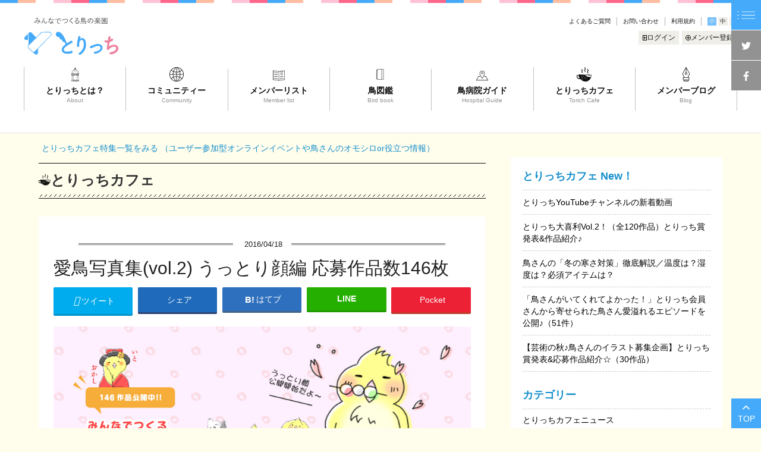

--- FILE ---
content_type: text/html; charset=UTF-8
request_url: https://torich.jp/torichcafe/4016
body_size: 19494
content:

<!DOCTYPE html>
<!--[if IE 7]>
<html class="ie ie7" lang="ja"
	itemscope 
	itemtype="http://schema.org/Article" 
	prefix="og: http://ogp.me/ns#" >
<![endif]-->
<!--[if IE 8]>
<html class="ie ie8" lang="ja"
	itemscope 
	itemtype="http://schema.org/Article" 
	prefix="og: http://ogp.me/ns#" >
<![endif]-->
<!--[if !(IE 7) | !(IE 8)  ]><!-->
<html lang="ja"
	itemscope 
	itemtype="http://schema.org/Article" 
	prefix="og: http://ogp.me/ns#" >
<!--<![endif]-->
<head>
<script data-ad-client="ca-pub-9951688844963241" async src="https://pagead2.googlesyndication.com/pagead/js/adsbygoogle.js"></script>
<meta charset="UTF-8">
<meta name="viewport" content="width=device-width">
<title>愛鳥写真集(vol.2) うっとり顔編  応募作品数146枚 | とりっちカフェ</title>
<link rel="shortcut icon" href="https://torich.jp/torichcafe/wp-content/uploads/2016/04/cropped-favicon.jpg">
<link rel="profile" href="http://gmpg.org/xfn/11">
<link rel="pingback" href="https://torich.jp/torichcafe/xmlrpc.php">
<!-- <script src="https://use.typekit.net/ugb1exd.js"></script>
<script>try{Typekit.load({ async: true });}catch(e){}</script> -->
<script src="/assets/js/min/jquery.js"></script>
<script src="/assets/js/min/jquery.tile.js"></script>
<script>
    $(function() {
        $.ajax({
        type: 'get',
        url: '/assets/svg/icons.svg'//ここにパスを入れる（環境に合わせて変更）
      }).done(function(data) {
        var svg = $(data).find('svg');
        $('body').prepend(svg);
      });
      if ($('#flashMessage').length > 0) {
        $('#flashMessage').delay(2000).slideUp();
      }

      var pagetop = $('.pagetop');
      /* ページトップアクション */
      pagetop.click(function () {
        $('body, html').animate({ scrollTop: 0 }, 500);
        return false;
      });

      var menuBtn = $('.drawer-toggle');
      var body = $('body');
      var layer = $('.js_layer');
      $(menuBtn).on('click', function(e) {
        if($(this).is('.open')) {
            $(this).add(body).removeClass('open');
        } else {
            $(this).add(body).addClass('open');
        }
        e.preventDefault();
      });
      $(layer).on('click' , function(e) {
        $(menuBtn).add(body).removeClass('open');
        $(layer).removeClass('on');
        e.preventDefault();
      });

      $(".togggle_content").hide();
      $(".togggle_btn").on('click', function(e) {
        $(this).toggleClass("active");
        $(this).next().slideToggle();
        $(this).next().toggleClass("active");
        e.preventDefault();
        console.log("hoge");
      });

      $(".header_gnav .community_parent").hover(function() {
        $(this).addClass('active');
        // $(this).children('ul').show();
      }, function() {
        $(this).removeClass('active');
        // $(this).children('ul').hide();
        console.log('test');
      });

      $(".font-size-change li").click(function(){
        $(".font-size-change li").removeClass("current");
        $("html").removeClass("large");
        $("html").removeClass("middle");
        $("html").removeClass("small");
        var fontCss = $(this).attr("class");
        $(this).addClass("current");
        
        if(fontCss == "large"){
            $("html").addClass("large"); 
        }else if(fontCss == "middle"){
            $("html").addClass("middle");
        }else{
            $("html").addClass("small");
        }
      });

      function isPhone() {
        return (navigator.userAgent.indexOf('iPhone') > 0 || navigator.userAgent.indexOf('Android') > 0);
      }
      $(function() {
        if (!isPhone())
          return;
          var nav = $('.scroll_header');
          //表示位置
          var navTop = nav.offset().top+50;
          //ナビゲーションの高さ（シャドウの分だけ足してます）
          var navHeight = nav.height()+30;
          var showFlag = false;
          nav.css('top', -navHeight+'px');
          //ナビゲーションの位置まできたら表示
          $(window).scroll(function () {
            var winTop = $(this).scrollTop();
            if (winTop >= navTop) {
              if (showFlag == false) {
                showFlag = true;
                nav
                .addClass('fixed')
                .stop().animate({'top' : '0px'}, 200);
              }
            } else if (winTop <= navTop) {
              if (showFlag) {
                showFlag = false;
                nav.stop().animate({'top' : -navHeight+'px'}, 200, function(){
                  nav.removeClass('fixed');
                });
              }
            }
          });

          $(window).on("load",function(){
            $('.header_gnav li').tile();
          });    
      });

    });
</script>
<!--[if lt IE 9]>
	<script src="https://torich.jp/torichcafe/wp-content/themes/food-recipes/js/respond.min.js"></script>
	<![endif]-->
<meta property="fb:app_id" content="925324677555586">

<!-- All in One SEO Pack 2.7.3 by Michael Torbert of Semper Fi Web Design[674,722] -->
<meta name="description"  content="鳥さんのうっとり顔を、うっとりと眺めましょう。 オカメインコ編 セキセイインコ編 コザクラインコ編 ウロコインコ編 サザナミインコ編 マメルリハ編 ボタンインコ編 キンカチョウ編 その他 オカメインコ編（37作品） セキセイインコ編（28作品） コザクラインコ編（18作品） ウロコインコ編（17作品）" />

<link rel="canonical" href="https://torich.jp/torichcafe/4016" />
<meta property="og:title" content="愛鳥写真集(vol.2) うっとり顔編  応募作品数146枚 | とりっちカフェ" />
<meta property="og:type" content="article" />
<meta property="og:url" content="https://torich.jp/torichcafe/4016" />
<meta property="og:image" content="https://torich.jp/torichcafe/wp-content/uploads/2016/04/main_photo021.jpg" />
<meta property="og:site_name" content="とりっちカフェ" />
<meta property="og:description" content="鳥さんのうっとり顔を、うっとりと眺めましょう。 オカメインコ編 セキセイインコ編 コザクラインコ編 ウロコインコ編 サザナミインコ編 マメルリハ編 ボタンインコ編 キンカチョウ編 その他 オカメインコ編（37作品） セキセイインコ編（28作品） コザクラインコ編（18作品） ウロコインコ編（17作品） サザナミインコ編（5作品） マメルリハ編（13作品） ボタンインコ編（7作品） キンカチョウ編（5作品） その他（16作品） オカメインコ編 セキセイインコ編 コザクラインコ編 ウロコインコ編 サザナミインコ編 マメルリハ編 ボタンインコ編 キンカチョウ編 その他" />
<meta property="article:published_time" content="2016-04-18T07:41:14Z" />
<meta property="article:modified_time" content="2020-03-10T12:43:07Z" />
<meta name="twitter:card" content="summary" />
<meta name="twitter:title" content="愛鳥写真集(vol.2) うっとり顔編  応募作品数146枚 | とりっちカフェ" />
<meta name="twitter:description" content="鳥さんのうっとり顔を、うっとりと眺めましょう。 オカメインコ編 セキセイインコ編 コザクラインコ編 ウロコインコ編 サザナミインコ編 マメルリハ編 ボタンインコ編 キンカチョウ編 その他 オカメインコ編（37作品） セキセイインコ編（28作品） コザクラインコ編（18作品） ウロコインコ編（17作品） サザナミインコ編（5作品） マメルリハ編（13作品） ボタンインコ編（7作品） キンカチョウ編（5作品） その他（16作品） オカメインコ編 セキセイインコ編 コザクラインコ編 ウロコインコ編 サザナミインコ編 マメルリハ編 ボタンインコ編 キンカチョウ編 その他" />
<meta name="twitter:image" content="https://torich.jp/torichcafe/wp-content/uploads/2016/04/main_photo021.jpg" />
<meta itemprop="image" content="https://torich.jp/torichcafe/wp-content/uploads/2016/04/main_photo021.jpg" />
<!-- /all in one seo pack -->
<link rel='dns-prefetch' href='//s.w.org' />
<link rel="alternate" type="application/rss+xml" title="とりっちカフェ &raquo; フィード" href="https://torich.jp/torichcafe/feed" />
<link rel="alternate" type="application/rss+xml" title="とりっちカフェ &raquo; コメントフィード" href="https://torich.jp/torichcafe/comments/feed" />
<link rel="alternate" type="application/rss+xml" title="とりっちカフェ &raquo; 愛鳥写真集(vol.2) うっとり顔編  応募作品数146枚 のコメントのフィード" href="https://torich.jp/torichcafe/4016/feed" />
		<script type="text/javascript">
			window._wpemojiSettings = {"baseUrl":"https:\/\/s.w.org\/images\/core\/emoji\/11\/72x72\/","ext":".png","svgUrl":"https:\/\/s.w.org\/images\/core\/emoji\/11\/svg\/","svgExt":".svg","source":{"concatemoji":"https:\/\/torich.jp\/torichcafe\/wp-includes\/js\/wp-emoji-release.min.js?ver=4.9.28"}};
			!function(e,a,t){var n,r,o,i=a.createElement("canvas"),p=i.getContext&&i.getContext("2d");function s(e,t){var a=String.fromCharCode;p.clearRect(0,0,i.width,i.height),p.fillText(a.apply(this,e),0,0);e=i.toDataURL();return p.clearRect(0,0,i.width,i.height),p.fillText(a.apply(this,t),0,0),e===i.toDataURL()}function c(e){var t=a.createElement("script");t.src=e,t.defer=t.type="text/javascript",a.getElementsByTagName("head")[0].appendChild(t)}for(o=Array("flag","emoji"),t.supports={everything:!0,everythingExceptFlag:!0},r=0;r<o.length;r++)t.supports[o[r]]=function(e){if(!p||!p.fillText)return!1;switch(p.textBaseline="top",p.font="600 32px Arial",e){case"flag":return s([55356,56826,55356,56819],[55356,56826,8203,55356,56819])?!1:!s([55356,57332,56128,56423,56128,56418,56128,56421,56128,56430,56128,56423,56128,56447],[55356,57332,8203,56128,56423,8203,56128,56418,8203,56128,56421,8203,56128,56430,8203,56128,56423,8203,56128,56447]);case"emoji":return!s([55358,56760,9792,65039],[55358,56760,8203,9792,65039])}return!1}(o[r]),t.supports.everything=t.supports.everything&&t.supports[o[r]],"flag"!==o[r]&&(t.supports.everythingExceptFlag=t.supports.everythingExceptFlag&&t.supports[o[r]]);t.supports.everythingExceptFlag=t.supports.everythingExceptFlag&&!t.supports.flag,t.DOMReady=!1,t.readyCallback=function(){t.DOMReady=!0},t.supports.everything||(n=function(){t.readyCallback()},a.addEventListener?(a.addEventListener("DOMContentLoaded",n,!1),e.addEventListener("load",n,!1)):(e.attachEvent("onload",n),a.attachEvent("onreadystatechange",function(){"complete"===a.readyState&&t.readyCallback()})),(n=t.source||{}).concatemoji?c(n.concatemoji):n.wpemoji&&n.twemoji&&(c(n.twemoji),c(n.wpemoji)))}(window,document,window._wpemojiSettings);
		</script>
		<style type="text/css">
img.wp-smiley,
img.emoji {
	display: inline !important;
	border: none !important;
	box-shadow: none !important;
	height: 1em !important;
	width: 1em !important;
	margin: 0 .07em !important;
	vertical-align: -0.1em !important;
	background: none !important;
	padding: 0 !important;
}
</style>
<link rel='stylesheet' id='paginationstyle-css'  href='https://torich.jp/torichcafe/wp-content/plugins/faster-pagination/assests/pagination.css?ver=2' type='text/css' media='all' />
<link rel='stylesheet' id='bootstrap-css'  href='https://torich.jp/torichcafe/wp-content/themes/food-recipes/css/bootstrap.min.css?ver=4.9.28' type='text/css' media='' />
<link rel='stylesheet' id='style-css'  href='https://torich.jp/torichcafe/wp-content/themes/food-recipes/style.css?ver=4.9.28' type='text/css' media='' />
<link rel='stylesheet' id='foodrecipes_media-css'  href='https://torich.jp/torichcafe/wp-content/themes/food-recipes/css/media.css?ver=4.9.28' type='text/css' media='' />
<link rel='stylesheet' id='awesome-css'  href='https://torich.jp/torichcafe/wp-content/themes/food-recipes/css/font-awesome.min.css?ver=4.9.28' type='text/css' media='' />
<link rel='stylesheet' id='foodrecipes_base-css'  href='https://torich.jp/torichcafe/wp-content/themes/food-recipes/css/base.css?ver=4.9.28' type='text/css' media='' />
<link rel='stylesheet' id='jquery.lightbox.min.css-css'  href='https://torich.jp/torichcafe/wp-content/plugins/wp-jquery-lightbox/styles/lightbox.min.css?ver=1.4.6' type='text/css' media='all' />
<script type='text/javascript' src='https://torich.jp/torichcafe/wp-includes/js/jquery/jquery.js?ver=1.12.4'></script>
<script type='text/javascript' src='https://torich.jp/torichcafe/wp-includes/js/jquery/jquery-migrate.min.js?ver=1.4.1'></script>
<script type='text/javascript' src='https://torich.jp/torichcafe/wp-content/plugins/wp-images-lazy-loading/js/jquery.lazyload.min.js?ver=1.9.3'></script>
<script type='text/javascript' src='https://torich.jp/torichcafe/wp-content/themes/food-recipes/js/bootstrap.min.js?ver=4.9.28'></script>
<script type='text/javascript' src='https://torich.jp/torichcafe/wp-content/themes/food-recipes/js/jquery.tile.js?ver=4.9.28'></script>
<script type='text/javascript' src='https://torich.jp/torichcafe/wp-content/themes/food-recipes/js/base.js?ver=4.9.28'></script>
<link rel='https://api.w.org/' href='https://torich.jp/torichcafe/wp-json/' />
<link rel="EditURI" type="application/rsd+xml" title="RSD" href="https://torich.jp/torichcafe/xmlrpc.php?rsd" />
<link rel="wlwmanifest" type="application/wlwmanifest+xml" href="https://torich.jp/torichcafe/wp-includes/wlwmanifest.xml" /> 
<link rel='prev' title='とりっち公式キャラクター「じぇんトリー」が誕生しました' href='https://torich.jp/torichcafe/3781' />
<link rel='next' title='モダンで可愛らしいコトリの器' href='https://torich.jp/torichcafe/4980' />
<meta name="generator" content="WordPress 4.9.28" />
<link rel='shortlink' href='https://torich.jp/torichcafe/?p=4016' />
<link rel="alternate" type="application/json+oembed" href="https://torich.jp/torichcafe/wp-json/oembed/1.0/embed?url=https%3A%2F%2Ftorich.jp%2Ftorichcafe%2F4016" />
<link rel="alternate" type="text/xml+oembed" href="https://torich.jp/torichcafe/wp-json/oembed/1.0/embed?url=https%3A%2F%2Ftorich.jp%2Ftorichcafe%2F4016&#038;format=xml" />
<style type='text/css'>
img.lazy { display: none; }
</style>
	<style type="text/css" id="foodrecipes-header-css">
			.site-title a {
			color: #ffffff;
		}
		</style>
	<link rel="icon" href="https://torich.jp/torichcafe/wp-content/uploads/2018/04/cropped-favicon-1-32x32.jpg" sizes="32x32" />
<link rel="icon" href="https://torich.jp/torichcafe/wp-content/uploads/2018/04/cropped-favicon-1-192x192.jpg" sizes="192x192" />
<link rel="apple-touch-icon-precomposed" href="https://torich.jp/torichcafe/wp-content/uploads/2018/04/cropped-favicon-1-180x180.jpg" />
<meta name="msapplication-TileImage" content="https://torich.jp/torichcafe/wp-content/uploads/2018/04/cropped-favicon-1-270x270.jpg" />
</head>
<body class="post-template-default single single-post postid-4016 single-format-standard">
  
<header class="header">
    <div class="wrapper">
        <div class="scroll_header">
            <ul>
                                <li class="scroll_header_login">
                    <a href="/mypage/login"><svg class="svg-icon"><use xlink:href="#login"/></svg>ログイン</a>
                </li>
                <li class="scroll_header_register">
                    <a href="/register/"><svg class="svg-icon"><use xlink:href="#plus"/></svg>メンバー登録</a>
                </li>
                            </ul>
            <p class="drawer-toggle drawer-hamburger">
                <svg class="svg-icon arrows_hamburger1"><use xlink:href="#arrows_hamburger1"/></svg>
            </p>
        </div>
        <div class="header_top">
            <h1 class="header_logo">
                <a href="/">
                    <img class="logo" src="/assets/svg/icons/logo.svg" alt="みんなでつくる鳥の楽園 とりっち">
                </a>
            </h1>
            <div class="header_right">
                <div class="header_link">
                    <ul class="default-link">
                        <li><a href="/guide/">よくあるご質問</a></li>
                        <li><a href="/contact/">お問い合わせ</a></li>
                        <li><a href="/siteuse/">利用規約</a></li>
                        <li>
                            <ul class="font-size-change">
                                <li class="small current">小</li>
                                <li class="middle">中</li>
                                <li class="large">大</li>
                            </ul>
                        </li>
                    </ul>
                    <ul class="member-link">
                                                <li>
                            <a href="/mypage/login">
                                <svg class="svg-icon login"><use xlink:href="#login"/></svg>ログイン
                            </a>
                        </li>
                        <li>
                            <a href="/register/">
                                <svg class="svg-icon plus"><use xlink:href="#plus"/></svg>メンバー登録
                            </a>
                        </li>
                                            </ul>
                </div>
            </div>
        </div>
        <div class="header_menu">
            <p class="drawer-toggle drawer-hamburger">
                <svg class="svg-icon hamburger"><use xlink:href="#arrows_hamburger1"/></svg>
                <svg class="svg-icon close"><use xlink:href="#close"/></svg>
            </p>
            <nav class="drawer-nav">
                <div class="drawer-menu">
                    <ul class="font-size-change font-size-change_drawer">
                        <li class="small current">小</li>
                        <li class="middle">中</li>
                        <li class="large">大</li>
                    </ul>
                    <p class="menu_logo"><a href="/"><img src="/assets/svg/icons/logo.svg" alt=""></a></p>
                    <ul class="list_login">
                                                <li>
                            <a href="/mypage/login" class="btn">
                                <svg class="svg-icon login"><use xlink:href="#login"/></svg>ログイン
                            </a>
                        </li>
                        <li>
                            <a href="/register/" class="btn btn_member">
                                <span><svg class="svg-icon plus"><use xlink:href="#plus"/></svg>メンバー登録は</span><span>こちら</span>
                            </a>
                        </li>
                                            </ul>
                    <ul class="menu_main">
                        <li>
                            <a href="/">
                                <svg class="svg-icon"><use xlink:href="#logo_mark"/></svg>トップページ
                            </a>
                        </li>
                        <li>
                            <a href="/about/">
                                <svg class="svg-icon"><use xlink:href="#kago"/></svg>とりっちとは？
                            </a>
                        </li>
                        <li>
                            <a href="/#community" class="togggle_btn">
                                <svg class="svg-icon"><use xlink:href="#basic_world"/></svg>コミュニティ<svg class="svg-icon arrow"><use xlink:href="#arrow"/></svg>
                            </a>
                            <ul class="menu_inner togggle_content">
                                <li>
                                    <a href="/bbs/c/1" class="hane">
                                        <svg class="svg-icon hane"><use xlink:href="#hane"/></svg>雑談・挨拶
                                    </a>
                                </li>
                                <li>
                                    <a href="/bbs/c/8" class="parrot">
                                        <svg class="svg-icon parrot"><use xlink:href="#parrot"/></svg>飼い方・生活
                                    </a>
                                </li>
                                <li>
                                    <a href="/bbs/c/7" class="fork">
                                        <svg class="svg-icon fork"><use xlink:href="#fork"/></svg>健康・えさ
                                    </a>
                                </li>
                                <li>
                                    <a href="/bbs/c/11" class="hospital">
                                        <svg class="svg-icon hospital"><use xlink:href="#hospital"/></svg>病気・病院
                                    </a>
                                </li>
                                <li>
                                    <a href="/bbs/c/3" class="hart">
                                        <svg class="svg-icon hart"><use xlink:href="#hart"/></svg>愛鳥自慢・特技
                                    </a>
                                </li>
                                <li>
                                    <a href="/bbs/c/2" class="cracker">
                                        <svg class="svg-icon cracker"><use xlink:href="#cracker"/></svg>オフ会・イベント
                                    </a>
                                </li>
                                <li>
                                    <a href="/bbs/c/4" class="stump">
                                        <svg class="svg-icon stump"><use xlink:href="#stump"/></svg>鳥グッズ・雑貨・生活用品
                                    </a>
                                </li>
                                <li>
                                    <a href="/bbs/c/6" class="shop">
                                        <svg class="svg-icon shop"><use xlink:href="#shop"/></svg>鳥の販売
                                    </a>
                                </li>
                                <li>
                                    <a href="/bbs/c/9" class="nest">
                                        <svg class="svg-icon nest"><use xlink:href="#nest"/></svg>産卵・繁殖・ひなの育て方
                                    </a>
                                </li>
                                <li>
                                    <a href="/bbs/c/10" class="water">
                                        <svg class="svg-icon water"><use xlink:href="#water"/></svg>別れ・ペットロス
                                    </a>
                                </li>
                                <li>
                                    <a href="/bbs/c/5" class="binoculars">
                                        <svg class="svg-icon binoculars"><use xlink:href="#binoculars"/></svg>野鳥・バードウォッチング
                                    </a>
                                </li>
                                <li>
                                    <a href="/bbs/c/12" class="chick">
                                        <svg class="svg-icon chick"><use xlink:href="#chick"/></svg>迷子情報
                                    </a>
                                </li>
                                <li>
                                    <a href="/bbs/c/14" class="love">
                                        <svg class="svg-icon love"><use xlink:href="#love"/></svg>保護情報
                                    </a>
                                </li>
                                <li>
                                    <a href="/bbs/c/13" class="kago">
                                        <svg class="svg-icon kago"><use xlink:href="#kago"/></svg>里親募集
                                    </a>
                                </li>
                            </ul>
                        </li>
                        <li>
                            <a href="/member/">
                                <svg class="svg-icon"><use xlink:href="#basic_spread_text_bookmark"/></svg>メンバーリスト
                            </a>
                        </li>
                        <li>
                            <a href="/birds/">
                                <svg class="svg-icon"><use xlink:href="#basic_notebook"/></svg>鳥図鑑
                            </a>
                        </li>
                        <li>
                            <a href="/hospital/">
                                <svg class="svg-icon"><use xlink:href="#basic_geolocalize-05"/></svg>鳥病院ガイド
                            </a>
                        </li>
                        <li>
                            <a href="https://torich.jp/torichcafe/">
                                <svg class="svg-icon"><use xlink:href="#coffee"/></svg>とりっちカフェ
                            </a>
                        </li>
                        <li>
                            <a href="/member/blog/">
                                <svg class="svg-icon"><use xlink:href="#software_pen"/></svg>メンバーブログ
                            </a>
                        </li>
                    </ul>
                    <ul class="menu_sub">
                        <li>
                            <a href="/guide/">
                                <svg class="svg-icon arrow"><use xlink:href="#arrow"/></svg>よくある質問
                            </a>
                        </li>
                        <li>
                            <a href="/contact/">
                                <svg class="svg-icon arrow"><use xlink:href="#arrow"/></svg>お問い合わせ
                            </a>
                        </li>
                        <li>
                            <a href="/#community">
                                <svg class="svg-icon arrow"><use xlink:href="#arrow"/></svg>コミュニティー
                            </a>
                        </li>
                        <li>
                            <a href="/link/">
                                <svg class="svg-icon arrow"><use xlink:href="#arrow"/></svg>とりっちのリンク方法
                            </a>
                        </li>
                        <li>
                            <a href="/register/">
                                <svg class="svg-icon arrow"><use xlink:href="#arrow"/></svg>会員登録
                            </a>
                        </li>
                        <li>
                            <a href="/siteuse/">
                                <svg class="svg-icon arrow"><use xlink:href="#arrow"/></svg>利用規約
                            </a>
                        </li>
                        <li>
                            <a href="/guide/">
                                <svg class="svg-icon arrow"><use xlink:href="#arrow"/></svg>ヘルプ
                            </a>
                        </li>
                        <li>
                            <a href="/privacy/">
                                <svg class="svg-icon arrow"><use xlink:href="#arrow"/></svg>個人情報保護方針
                            </a>
                        </li>
                        <li>
                            <a href="/ads/">
                                <svg class="svg-icon arrow"><use xlink:href="#arrow"/></svg>広告掲載について
                            </a>
                        </li>
                        <li>
                            <a href="/company/">
                                <svg class="svg-icon arrow"><use xlink:href="#arrow"/></svg>運営会社情報
                            </a>
                        </li>
                    </ul>
                    <ul class="menu_sns">
                        <li >
                            <a href="https://twitter.com/maigo_hogo_tori" class="btn twitter" target="_blank">
                                <span>とりっち迷子情報</span><span>Twitter<svg class="svg-icon twitterIcon"><use xlink:href="#twitterIcon"/></svg></span>
                            </a>
                        </li>
                        <li >
                            <a href="https://www.facebook.com/torichLost/" class="btn  facebook" target="_blank">
                                <span>とりっち迷子情報</span><span>Facebook<svg class="svg-icon facebookIcon2"><use xlink:href="#facebookIcon2"/></svg></span>
                            </a>
                        </li>
                    </ul>
                </div>
            </nav>
        </div>
        <nav class="header_gnav">
            <div class="pagetop_wrapper">
                <p class="pagetop sp-only">
                    <svg class="svg-icon arrow"><use xlink:href="#arrow"/></svg><br>
                    TOP
                </p>
            </div>
            <ul>
                <li class="">
                    <a href="/about/">
                        <svg class="svg-icon kago"><use xlink:href="#kago"/></svg>
                        <p class="jp">とりっちとは？</p>
                        <p class="eng">About</p>
                    </a>
                </li>
                <li class=" community_parent">
                    <a href="/#community">
                        <svg class="svg-icon basic_world"><use xlink:href="#basic_world"/></svg>
                        <p class="jp">コミュニティー</p>
                        <p class="eng">Community</p>
                    </a>
                    <ul class="community_subnavi">
                        <li><a href="/bbs/c/1">雑談・挨拶</a></li>
                        <li><a href="/bbs/c/8">飼い方・生活</a></li>
                        <li><a href="/bbs/c/7">健康・えさ</a></li>
                        <li><a href="/bbs/c/11">病気・病院</a></li>
                        <li><a href="/bbs/c/3">愛鳥自慢・特技</a></li>
                        <li><a href="/bbs/c/2">オフ会・イベント</a></li>
                        <li><a href="/bbs/c/4">鳥グッズ・雑貨・生活用品</a></li>
                        <li><a href="/bbs/c/6">鳥の販売</a></li>
                        <li><a href="/bbs/c/9">産卵・繁殖・ひなの育て方</a></li>
                        <li><a href="/bbs/c/10">別れ・ペットロス</a></li>
                        <li><a href="/bbs/c/5">野鳥・バードウォッチング</a></li>
                        <li><a href="/bbs/c/12">迷子情報</a></li>
                        <li><a href="/bbs/c/14">保護情報</a></li>
                        <li><a href="/bbs/c/13">里親募集</a></li>
                    </ul>
                </li>
                <li class="">
                    <a href="/member/">
                        <svg class="svg-icon basic_spread_text_bookmark"><use xlink:href="#basic_spread_text_bookmark"/></svg>
                        <p class="jp">メンバーリスト</p>
                        <p class="eng">Member list</p>
                    </a>
                </li>
                <li class="">
                    <a href="/birds/">
                        <svg class="svg-icon basic_notebook"><use xlink:href="#basic_notebook"/></svg>
                        <p class="jp">鳥図鑑</p>
                        <p class="eng">Bird book</p>
                    </a>
                </li>
                <li class="">
                    <a href="/hospital/">
                        <svg class="svg-icon basic_geolocalize-05"><use xlink:href="#basic_geolocalize-05"/></svg>
                        <p class="jp">鳥病院ガイド</p>
                        <p class="eng">Hospital Guide</p>
                    </a>
                </li>
                <li class="">
                    <a href="https://torich.jp/torichcafe/">
                        <svg class="svg-icon coffee"><use xlink:href="#coffee"/></svg>
                        <p class="jp">とりっちカフェ</p>
                        <p class="eng">Torich Cafe</p>
                    </a>
                </li>
                <li class="">
                    <a href="/member/blog/">
                        <svg class="svg-icon software_pen"><use xlink:href="#software_pen"/></svg>
                        <p class="jp">メンバーブログ</p>
                        <p class="eng">Blog</p>
                    </a>
                </li>
            </ul>
        </nav>
        
        <div class="list_sns">
            <ul>
                <li class="twitter">
                    <a href="http://twitter.com/share?count=horizontal&original_referer=torich.jp/torichcafe/4016&text=とりっち - インコなど鳥の日本最大級SNS&url=torich.jp/torichcafe/4016" onclick="window.open(encodeURI(decodeURI(this.href)), 'tweetwindow', 'width=550, height=450, personalbar=0, toolbar=0, scrollbars=1, resizable=1' ); return false;" target="_blank">
                        <svg class="svg-icon twitterIcon"><use xlink:href="#twitterIcon"/></svg>
                    </a>
                </li>
                <li class="facebook">
                    <a href="http://www.facebook.com/share.php?u=torich.jp/torichcafe/4016" onclick="window.open(this.href, 'window', 'width=550, height=450,personalbar=0,toolbar=0,scrollbars=1,resizable=1'); return false;" target="_blank">
                        <svg class="svg-icon facebookIcon2"><use xlink:href="#facebookIcon2"/></svg>
                    </a>
                </li>
            </ul>
        </div>
       
    </div>
</header>

<div class="page-title">
  <div class="container">
    <div class="row">
      <div class="col-md-6  col-sm-6 "><!--  <span class="foodrecipes-page-breadcrumbs">
                </span>  --><a class="to_list" href="https://torich.jp/torichcafe/">とりっちカフェ特集一覧をみる （ユーザー参加型オンラインイベントや鳥さんのオモシロor役立つ情報）</a></div>
    </div>
  </div>
</div>
<div class="main-container ">
  <div class="foodrecipes-container-recipes container">
    <div class="row">
            <div id="post-4016" class="post-4016 post type-post status-publish format-standard has-post-thumbnail hentry category-uttori category-otanoshimicontents category-photo">
        <div class="col-md-8 main no-padding-left">
           <div class="title">
            <h1 class="title_lvl01">
              <svg class="svg-icon coffee"><use xlink:href="#coffee"></use></svg>とりっちカフェ
            </h1>
          </div>
          <div class="foodrecipes-inner-blog-bg">
            <article class="post">
              <div class="foodrecipes-inner-blog-text">
                                <div class="foodrecipes-inner-blog-text" >
                  <h6> 2016/04/18</h6>
                  <h1>愛鳥写真集(vol.2) うっとり顔編  応募作品数146枚</h1>
                  <div class="add add_top">
    <div class="share widget">
      <div class="sns">
        <ul class="cf">
          <li class="twitter">
            <a target="blank" href="//twitter.com/intent/tweet?url=https%3A%2F%2Ftorich.jp%2Ftorichcafe%2F4016&text=%E6%84%9B%E9%B3%A5%E5%86%99%E7%9C%9F%E9%9B%86%28vol.2%29+%E3%81%86%E3%81%A3%E3%81%A8%E3%82%8A%E9%A1%94%E7%B7%A8++%E5%BF%9C%E5%8B%9F%E4%BD%9C%E5%93%81%E6%95%B0146%E6%9E%9A｜とりっちカフェ&via=torich_news&tw_p=tweetbutton" onclick="window.open(this.href, 'tweetwindow', 'width=550, height=450,personalbar=0,toolbar=0,scrollbars=1,resizable=1'); return false;"><i class="fab fa-twitter"></i><span class="text">ツイート</span><span class="count"></span></a>
          </li>

          <li class="facebook">
            <a href="//www.facebook.com/sharer.php?src=bm&u=https%3A%2F%2Ftorich.jp%2Ftorichcafe%2F4016&t=%E6%84%9B%E9%B3%A5%E5%86%99%E7%9C%9F%E9%9B%86%28vol.2%29+%E3%81%86%E3%81%A3%E3%81%A8%E3%82%8A%E9%A1%94%E7%B7%A8++%E5%BF%9C%E5%8B%9F%E4%BD%9C%E5%93%81%E6%95%B0146%E6%9E%9A｜とりっちカフェ" onclick="javascript:window.open(this.href, '', 'menubar=no,toolbar=no,resizable=yes,scrollbars=yes,height=300,width=600');return false;"><i class="fab fa-facebook-f"></i>
              <span class="text">シェア</span><span class="count"></span></a>
          </li>

          <li class="hatebu">       
            <a href="//b.hatena.ne.jp/entry/https%3A%2F%2Ftorich.jp%2Ftorichcafe%2F4016" onclick="window.open(this.href, 'HBwindow', 'width=600, height=400, menubar=no, toolbar=no, scrollbars=yes'); return false;" target="_blank"><span class="text">はてブ</span><span class="count"></span></a>
          </li>

          <li class="line">
            <a href="//line.me/R/msg/text/?%E6%84%9B%E9%B3%A5%E5%86%99%E7%9C%9F%E9%9B%86%28vol.2%29+%E3%81%86%E3%81%A3%E3%81%A8%E3%82%8A%E9%A1%94%E7%B7%A8++%E5%BF%9C%E5%8B%9F%E4%BD%9C%E5%93%81%E6%95%B0146%E6%9E%9A｜とりっちカフェ%0Ahttps%3A%2F%2Ftorich.jp%2Ftorichcafe%2F4016" target="_blank"><span>LINE</span></a>
          </li>

          <li class="pocket">
            <a href="//getpocket.com/edit?url=https%3A%2F%2Ftorich.jp%2Ftorichcafe%2F4016&t=%E6%84%9B%E9%B3%A5%E5%86%99%E7%9C%9F%E9%9B%86%28vol.2%29+%E3%81%86%E3%81%A3%E3%81%A8%E3%82%8A%E9%A1%94%E7%B7%A8++%E5%BF%9C%E5%8B%9F%E4%BD%9C%E5%93%81%E6%95%B0146%E6%9E%9A｜とりっちカフェ" onclick="window.open(this.href, 'FBwindow', 'width=550, height=350, menubar=no, toolbar=no, scrollbars=yes'); return false;"><i class="fab fa-get-pocket"></i><span class="text">Pocket</span><span class="count"></span></a>
          </li>   
        </ul>
      </div><!--div class="sns"-->
    </div><!--div class="share"-->
</div>                                    <div><img src="https://torich.jp/torichcafe/wp-content/uploads/2016/04/main_photo021.jpg"></div>
                                                                        <!--  -->
                  <p>
                    <h2 style="text-align: left;">鳥さんのうっとり顔を、うっとりと眺めましょう。</h2>
<p><a style="color: #3366ff;" href="#okameinnko">オカメインコ編</a>　　<a style="color: #3366ff;" href="#sekiseinnko">セキセイインコ編</a>　　<a style="color: #3366ff;" href="#kozakurainnko">コザクラインコ編</a>　　<a style="color: #3366ff;" href="#urokoinnko">ウロコインコ編</a><br />
<a style="color: #3366ff;" href="#sazamiinnko">サザナミインコ編</a>　　<a style="color: #3366ff;" href="#mameruriha">マメルリハ編</a>　　<a style="color: #3366ff;" href="#botanninnko">ボタンインコ編</a>　　<a style="color: #3366ff;" href="#kinnkannchou">キンカチョウ編</a>　　<a style="color: #3366ff;" href="#sonota">その他</a></p>
<h3 id="okameinnko" style="text-align: left;"><strong>オカメインコ編（37作品）</strong></h3>
<ul style="list-style-type: none;">
<li style="text-align: center; display: inline-block;"><a title="Model：ちゃぴくん Owner：kcmmnnp" href="https://torich.jp/torichcafe/wp-content/uploads/2016/04/okameinnko001.jpg" rel="lightbox[okameinnko]"><img class="lazy alignleft size-thumbnail wp-image-3954" src="https://torich.jp/torichcafe/wp-content/plugins/wp-images-lazy-loading/images/grey.gif" data-original="https://torich.jp/torichcafe/wp-content/uploads/2016/04/okameinnko001-150x150.jpg" alt="okameinnko001" width="140" height="140" srcset="https://torich.jp/torichcafe/wp-content/uploads/2016/04/okameinnko001-150x150.jpg 150w, https://torich.jp/torichcafe/wp-content/uploads/2016/04/okameinnko001-300x300.jpg 300w, https://torich.jp/torichcafe/wp-content/uploads/2016/04/okameinnko001.jpg 800w" sizes="(max-width: 140px) 100vw, 140px" /><noscript><img class="alignleft size-thumbnail wp-image-3954" src="https://torich.jp/torichcafe/wp-content/uploads/2016/04/okameinnko001-150x150.jpg" alt="okameinnko001" width="140" height="140" srcset="https://torich.jp/torichcafe/wp-content/uploads/2016/04/okameinnko001-150x150.jpg 150w, https://torich.jp/torichcafe/wp-content/uploads/2016/04/okameinnko001-300x300.jpg 300w, https://torich.jp/torichcafe/wp-content/uploads/2016/04/okameinnko001.jpg 800w" sizes="(max-width: 140px) 100vw, 140px" /></noscript></a></li>
<li style="text-align: center; display: inline-block;"><a title="Model：fukusuke Owner：ふくちゃん" href="https://torich.jp/torichcafe/wp-content/uploads/2016/04/okameinnko002.jpg" rel="lightbox[okameinnko]"><img class="lazy alignleft size-thumbnail wp-image-3930" src="https://torich.jp/torichcafe/wp-content/plugins/wp-images-lazy-loading/images/grey.gif" data-original="https://torich.jp/torichcafe/wp-content/uploads/2016/04/okameinnko002-150x150.jpg" alt="okameinnko002" width="140" height="140" /><noscript><img class="alignleft size-thumbnail wp-image-3930" src="https://torich.jp/torichcafe/wp-content/uploads/2016/04/okameinnko002-150x150.jpg" alt="okameinnko002" width="140" height="140" /></noscript></a></li>
<li style="text-align: center; display: inline-block;"><a title="Model：じゅなとキーちゃん Owner：ふくちゃん" href="https://torich.jp/torichcafe/wp-content/uploads/2016/04/okameinnko003.jpg" rel="lightbox[okameinnko]"><img class="lazy alignleft size-thumbnail wp-image-3950" src="https://torich.jp/torichcafe/wp-content/plugins/wp-images-lazy-loading/images/grey.gif" data-original="https://torich.jp/torichcafe/wp-content/uploads/2016/04/okameinnko003-150x150.jpg" alt="okameinnko003" width="140" height="140" /><noscript><img class="alignleft size-thumbnail wp-image-3950" src="https://torich.jp/torichcafe/wp-content/uploads/2016/04/okameinnko003-150x150.jpg" alt="okameinnko003" width="140" height="140" /></noscript></a></li>
<li style="text-align: center; display: inline-block;"><a title="Model：モモ Owner：さん太郎オバサン" href="https://torich.jp/torichcafe/wp-content/uploads/2016/04/okameinnko004.jpg" rel="lightbox[okameinnko]"><img class="lazy alignleft size-thumbnail wp-image-3933" src="https://torich.jp/torichcafe/wp-content/plugins/wp-images-lazy-loading/images/grey.gif" data-original="https://torich.jp/torichcafe/wp-content/uploads/2016/04/okameinnko004-150x150.jpg" alt="okameinnko004" width="140" height="140" /><noscript><img class="alignleft size-thumbnail wp-image-3933" src="https://torich.jp/torichcafe/wp-content/uploads/2016/04/okameinnko004-150x150.jpg" alt="okameinnko004" width="140" height="140" /></noscript></a></li>
<li style="text-align: center; display: inline-block;"><a title="Model：シロ Owner：なお" href="https://torich.jp/torichcafe/wp-content/uploads/2016/04/okameinnko005.jpg" rel="lightbox[okameinnko]"><img class="lazy alignleft size-thumbnail wp-image-3940" src="https://torich.jp/torichcafe/wp-content/plugins/wp-images-lazy-loading/images/grey.gif" data-original="https://torich.jp/torichcafe/wp-content/uploads/2016/04/okameinnko005-150x150.jpg" alt="okameinnko005" width="140" height="140" /><noscript><img class="alignleft size-thumbnail wp-image-3940" src="https://torich.jp/torichcafe/wp-content/uploads/2016/04/okameinnko005-150x150.jpg" alt="okameinnko005" width="140" height="140" /></noscript></a></li>
<li style="text-align: center; display: inline-block;"><a title="Model：ほっぺ Owner：アサ" href="https://torich.jp/torichcafe/wp-content/uploads/2016/04/okameinnko006.jpg" rel="lightbox[okameinnko]"><img class="lazy alignleft size-thumbnail wp-image-3949" src="https://torich.jp/torichcafe/wp-content/plugins/wp-images-lazy-loading/images/grey.gif" data-original="https://torich.jp/torichcafe/wp-content/uploads/2016/04/okameinnko006-150x150.jpg" alt="okameinnko006" width="140" height="140" /><noscript><img class="alignleft size-thumbnail wp-image-3949" src="https://torich.jp/torichcafe/wp-content/uploads/2016/04/okameinnko006-150x150.jpg" alt="okameinnko006" width="140" height="140" /></noscript></a></li>
<li style="text-align: center; display: inline-block;"><a title="Model：ほっぺ Owner：アサ" href="https://torich.jp/torichcafe/wp-content/uploads/2016/04/okameinnko007.jpg" rel="lightbox[okameinnko]"><img class="lazy alignleft size-thumbnail wp-image-3959" src="https://torich.jp/torichcafe/wp-content/plugins/wp-images-lazy-loading/images/grey.gif" data-original="https://torich.jp/torichcafe/wp-content/uploads/2016/04/okameinnko007-150x150.jpg" alt="okameinnko007" width="140" height="140" /><noscript><img class="alignleft size-thumbnail wp-image-3959" src="https://torich.jp/torichcafe/wp-content/uploads/2016/04/okameinnko007-150x150.jpg" alt="okameinnko007" width="140" height="140" /></noscript></a></li>
<li style="text-align: center; display: inline-block;"><a title="Model：ほっぺ Owner：アサ" href="https://torich.jp/torichcafe/wp-content/uploads/2016/04/okameinnko008.jpg" rel="lightbox[okameinnko]"><img class="lazy alignleft size-thumbnail wp-image-3964" src="https://torich.jp/torichcafe/wp-content/plugins/wp-images-lazy-loading/images/grey.gif" data-original="https://torich.jp/torichcafe/wp-content/uploads/2016/04/okameinnko008-150x150.jpg" alt="okameinnko008" width="140" height="140" /><noscript><img class="alignleft size-thumbnail wp-image-3964" src="https://torich.jp/torichcafe/wp-content/uploads/2016/04/okameinnko008-150x150.jpg" alt="okameinnko008" width="140" height="140" /></noscript></a></li>
<li style="text-align: center; display: inline-block;"><a title="Model：びわ Owner：しん" href="https://torich.jp/torichcafe/wp-content/uploads/2016/04/okameinnko009.jpg" rel="lightbox[okameinnko]"><img class="lazy alignleft size-thumbnail wp-image-3944" src="https://torich.jp/torichcafe/wp-content/plugins/wp-images-lazy-loading/images/grey.gif" data-original="https://torich.jp/torichcafe/wp-content/uploads/2016/04/okameinnko009-150x150.jpg" alt="okameinnko009" width="140" height="140" /><noscript><img class="alignleft size-thumbnail wp-image-3944" src="https://torich.jp/torichcafe/wp-content/uploads/2016/04/okameinnko009-150x150.jpg" alt="okameinnko009" width="140" height="140" /></noscript></a></li>
<li style="text-align: center; display: inline-block;"><a title="Model：メロン Owner：鳥魔王" href="https://torich.jp/torichcafe/wp-content/uploads/2016/04/okameinnko010.jpg" rel="lightbox[okameinnko]"><img class="lazy alignleft size-thumbnail wp-image-3948" src="https://torich.jp/torichcafe/wp-content/plugins/wp-images-lazy-loading/images/grey.gif" data-original="https://torich.jp/torichcafe/wp-content/uploads/2016/04/okameinnko010-150x150.jpg" alt="okameinnko010" width="140" height="140" /><noscript><img class="alignleft size-thumbnail wp-image-3948" src="https://torich.jp/torichcafe/wp-content/uploads/2016/04/okameinnko010-150x150.jpg" alt="okameinnko010" width="140" height="140" /></noscript></a></li>
<li style="text-align: center; display: inline-block;"><a title="Model：かぶ Owner：ちゃぴくん大好き" href="https://torich.jp/torichcafe/wp-content/uploads/2016/04/okameinnko011.jpg" rel="lightbox[okameinnko]"><img class="lazy alignleft size-thumbnail wp-image-3931" src="https://torich.jp/torichcafe/wp-content/plugins/wp-images-lazy-loading/images/grey.gif" data-original="https://torich.jp/torichcafe/wp-content/uploads/2016/04/okameinnko011-150x150.jpg" alt="okameinnko011" width="140" height="140" /><noscript><img class="alignleft size-thumbnail wp-image-3931" src="https://torich.jp/torichcafe/wp-content/uploads/2016/04/okameinnko011-150x150.jpg" alt="okameinnko011" width="140" height="140" /></noscript></a></li>
<li style="text-align: center; display: inline-block;"><a title="Model：ポンちゃん Owner：ドラえもん" href="https://torich.jp/torichcafe/wp-content/uploads/2016/04/okameinnko012.jpg" rel="lightbox[okameinnko]"><img class="lazy alignleft size-thumbnail wp-image-3939" src="https://torich.jp/torichcafe/wp-content/plugins/wp-images-lazy-loading/images/grey.gif" data-original="https://torich.jp/torichcafe/wp-content/uploads/2016/04/okameinnko012-150x150.jpg" alt="okameinnko012" width="140" height="140" /><noscript><img class="alignleft size-thumbnail wp-image-3939" src="https://torich.jp/torichcafe/wp-content/uploads/2016/04/okameinnko012-150x150.jpg" alt="okameinnko012" width="140" height="140" /></noscript></a></li>
<li style="text-align: center; display: inline-block;"><a title="Model：メロン Owner：鳥魔王" href="https://torich.jp/torichcafe/wp-content/uploads/2016/04/okameinnko013.jpg" rel="lightbox[okameinnko]"><img class="lazy alignleft size-thumbnail wp-image-3961" src="https://torich.jp/torichcafe/wp-content/plugins/wp-images-lazy-loading/images/grey.gif" data-original="https://torich.jp/torichcafe/wp-content/uploads/2016/04/okameinnko013-150x150.jpg" alt="okameinnko013" width="140" height="140" /><noscript><img class="alignleft size-thumbnail wp-image-3961" src="https://torich.jp/torichcafe/wp-content/uploads/2016/04/okameinnko013-150x150.jpg" alt="okameinnko013" width="140" height="140" /></noscript></a></li>
<li style="text-align: center; display: inline-block;"><a title="Model：シン（ノーマル）カツ（シナモン） Owner：麦ごはん" href="https://torich.jp/torichcafe/wp-content/uploads/2016/04/okameinnko014.jpeg" rel="lightbox[okameinnko]"><img class="lazy alignleft size-thumbnail wp-image-3958" src="https://torich.jp/torichcafe/wp-content/plugins/wp-images-lazy-loading/images/grey.gif" data-original="https://torich.jp/torichcafe/wp-content/uploads/2016/04/okameinnko014-150x150.jpeg" alt="okameinnko014" width="140" height="140" /><noscript><img class="alignleft size-thumbnail wp-image-3958" src="https://torich.jp/torichcafe/wp-content/uploads/2016/04/okameinnko014-150x150.jpeg" alt="okameinnko014" width="140" height="140" /></noscript></a></li>
<li style="text-align: center; display: inline-block;"><a title="Model：メロン Owner：鳥魔王" href="https://torich.jp/torichcafe/wp-content/uploads/2016/04/okameinnko015.jpg" rel="lightbox[okameinnko]"><img class="lazy alignleft size-thumbnail wp-image-3935" src="https://torich.jp/torichcafe/wp-content/plugins/wp-images-lazy-loading/images/grey.gif" data-original="https://torich.jp/torichcafe/wp-content/uploads/2016/04/okameinnko015-150x150.jpg" alt="okameinnko015" width="140" height="140" /><noscript><img class="alignleft size-thumbnail wp-image-3935" src="https://torich.jp/torichcafe/wp-content/uploads/2016/04/okameinnko015-150x150.jpg" alt="okameinnko015" width="140" height="140" /></noscript></a></li>
<li style="text-align: center; display: inline-block;"><a title="Model：ルル Owner：はなるー" href="https://torich.jp/torichcafe/wp-content/uploads/2016/04/okameinnko016.jpg" rel="lightbox[okameinnko]"><img class="lazy alignleft size-thumbnail wp-image-3937" src="https://torich.jp/torichcafe/wp-content/plugins/wp-images-lazy-loading/images/grey.gif" data-original="https://torich.jp/torichcafe/wp-content/uploads/2016/04/okameinnko016-150x150.jpg" alt="okameinnko016" width="140" height="140" /><noscript><img class="alignleft size-thumbnail wp-image-3937" src="https://torich.jp/torichcafe/wp-content/uploads/2016/04/okameinnko016-150x150.jpg" alt="okameinnko016" width="140" height="140" /></noscript></a></li>
<li style="text-align: center; display: inline-block;"><a title="Model：リン Owner：まゆゆ" href="https://torich.jp/torichcafe/wp-content/uploads/2016/04/okameinnko017.jpg" rel="lightbox[okameinnko]"><img class="lazy alignleft size-thumbnail wp-image-3942" src="https://torich.jp/torichcafe/wp-content/plugins/wp-images-lazy-loading/images/grey.gif" data-original="https://torich.jp/torichcafe/wp-content/uploads/2016/04/okameinnko017-150x150.jpg" alt="okameinnko017" width="140" height="140" /><noscript><img class="alignleft size-thumbnail wp-image-3942" src="https://torich.jp/torichcafe/wp-content/uploads/2016/04/okameinnko017-150x150.jpg" alt="okameinnko017" width="140" height="140" /></noscript></a></li>
<li style="text-align: center; display: inline-block;"><a title="Model：Qoo（クー） Owner：くーぴよ" href="https://torich.jp/torichcafe/wp-content/uploads/2016/04/okameinnko018.jpg" rel="lightbox[okameinnko]"><img class="lazy alignleft size-thumbnail wp-image-3938" src="https://torich.jp/torichcafe/wp-content/plugins/wp-images-lazy-loading/images/grey.gif" data-original="https://torich.jp/torichcafe/wp-content/uploads/2016/04/okameinnko018-150x150.jpg" alt="okameinnko018" width="140" height="140" /><noscript><img class="alignleft size-thumbnail wp-image-3938" src="https://torich.jp/torichcafe/wp-content/uploads/2016/04/okameinnko018-150x150.jpg" alt="okameinnko018" width="140" height="140" /></noscript></a></li>
<li style="text-align: center; display: inline-block;"><a title="Model：トム子 Owner：ひーたま" href="https://torich.jp/torichcafe/wp-content/uploads/2016/04/okameinnko019.jpg" rel="lightbox[okameinnko]"><img class="lazy alignleft size-thumbnail wp-image-3946" src="https://torich.jp/torichcafe/wp-content/plugins/wp-images-lazy-loading/images/grey.gif" data-original="https://torich.jp/torichcafe/wp-content/uploads/2016/04/okameinnko019-150x150.jpg" alt="okameinnko019" width="140" height="140" /><noscript><img class="alignleft size-thumbnail wp-image-3946" src="https://torich.jp/torichcafe/wp-content/uploads/2016/04/okameinnko019-150x150.jpg" alt="okameinnko019" width="140" height="140" /></noscript></a></li>
<li style="text-align: center; display: inline-block;"><a title="Model：よもぎ Owner：さくら" href="https://torich.jp/torichcafe/wp-content/uploads/2016/04/okameinnko020.jpg" rel="lightbox[okameinnko]"><img class="lazy alignleft size-thumbnail wp-image-3951" src="https://torich.jp/torichcafe/wp-content/plugins/wp-images-lazy-loading/images/grey.gif" data-original="https://torich.jp/torichcafe/wp-content/uploads/2016/04/okameinnko020-150x150.jpg" alt="okameinnko020" width="140" height="140" /><noscript><img class="alignleft size-thumbnail wp-image-3951" src="https://torich.jp/torichcafe/wp-content/uploads/2016/04/okameinnko020-150x150.jpg" alt="okameinnko020" width="140" height="140" /></noscript></a></li>
<li style="text-align: center; display: inline-block;"><a title="Model：ちゃーちゃん Owner：監督" href="https://torich.jp/torichcafe/wp-content/uploads/2016/04/okameinnko021.jpg" rel="lightbox[okameinnko]"><img class="lazy alignleft size-thumbnail wp-image-3943" src="https://torich.jp/torichcafe/wp-content/plugins/wp-images-lazy-loading/images/grey.gif" data-original="https://torich.jp/torichcafe/wp-content/uploads/2016/04/okameinnko021-150x150.jpg" alt="okameinnko021" width="140" height="140" /><noscript><img class="alignleft size-thumbnail wp-image-3943" src="https://torich.jp/torichcafe/wp-content/uploads/2016/04/okameinnko021-150x150.jpg" alt="okameinnko021" width="140" height="140" /></noscript></a></li>
<li style="text-align: center; display: inline-block;"><a title="Model：さぶ&amp;よね Owner：おじゃ" href="https://torich.jp/torichcafe/wp-content/uploads/2016/04/okameinnko022.jpg" rel="lightbox[okameinnko]"><img class="lazy alignleft size-thumbnail wp-image-3936" src="https://torich.jp/torichcafe/wp-content/plugins/wp-images-lazy-loading/images/grey.gif" data-original="https://torich.jp/torichcafe/wp-content/uploads/2016/04/okameinnko022-150x150.jpg" alt="okameinnko022" width="140" height="140" /><noscript><img class="alignleft size-thumbnail wp-image-3936" src="https://torich.jp/torichcafe/wp-content/uploads/2016/04/okameinnko022-150x150.jpg" alt="okameinnko022" width="140" height="140" /></noscript></a></li>
<li style="text-align: center; display: inline-block;"><a title="Model：みなと Owner：みずたまっこ" href="https://torich.jp/torichcafe/wp-content/uploads/2016/04/okameinnko023.jpg" rel="lightbox[okameinnko]"><img class="lazy alignleft size-thumbnail wp-image-3947" src="https://torich.jp/torichcafe/wp-content/plugins/wp-images-lazy-loading/images/grey.gif" data-original="https://torich.jp/torichcafe/wp-content/uploads/2016/04/okameinnko023-150x150.jpg" alt="okameinnko023" width="140" height="140" /><noscript><img class="alignleft size-thumbnail wp-image-3947" src="https://torich.jp/torichcafe/wp-content/uploads/2016/04/okameinnko023-150x150.jpg" alt="okameinnko023" width="140" height="140" /></noscript></a></li>
<li style="text-align: center; display: inline-block;"><a title="Model：ライ&amp;ロイ Owner：バンブー" href="https://torich.jp/torichcafe/wp-content/uploads/2016/04/okameinnko024.jpg" rel="lightbox[okameinnko]"><img class="lazy alignleft size-thumbnail wp-image-3952" src="https://torich.jp/torichcafe/wp-content/plugins/wp-images-lazy-loading/images/grey.gif" data-original="https://torich.jp/torichcafe/wp-content/uploads/2016/04/okameinnko024-150x150.jpg" alt="okameinnko024" width="140" height="140" /><noscript><img class="alignleft size-thumbnail wp-image-3952" src="https://torich.jp/torichcafe/wp-content/uploads/2016/04/okameinnko024-150x150.jpg" alt="okameinnko024" width="140" height="140" /></noscript></a></li>
<li style="text-align: center; display: inline-block;"><a title="Model：しゅーちゃん Owner：yocco" href="https://torich.jp/torichcafe/wp-content/uploads/2016/04/okameinnko025.jpg" rel="lightbox[okameinnko]"><img class="lazy alignleft size-thumbnail wp-image-3941" src="https://torich.jp/torichcafe/wp-content/plugins/wp-images-lazy-loading/images/grey.gif" data-original="https://torich.jp/torichcafe/wp-content/uploads/2016/04/okameinnko025-150x150.jpg" alt="okameinnko025" width="140" height="140" srcset="https://torich.jp/torichcafe/wp-content/uploads/2016/04/okameinnko025-150x150.jpg 150w, https://torich.jp/torichcafe/wp-content/uploads/2016/04/okameinnko025-300x300.jpg 300w, https://torich.jp/torichcafe/wp-content/uploads/2016/04/okameinnko025.jpg 800w" sizes="(max-width: 140px) 100vw, 140px" /><noscript><img class="alignleft size-thumbnail wp-image-3941" src="https://torich.jp/torichcafe/wp-content/uploads/2016/04/okameinnko025-150x150.jpg" alt="okameinnko025" width="140" height="140" srcset="https://torich.jp/torichcafe/wp-content/uploads/2016/04/okameinnko025-150x150.jpg 150w, https://torich.jp/torichcafe/wp-content/uploads/2016/04/okameinnko025-300x300.jpg 300w, https://torich.jp/torichcafe/wp-content/uploads/2016/04/okameinnko025.jpg 800w" sizes="(max-width: 140px) 100vw, 140px" /></noscript></a></li>
<li style="text-align: center; display: inline-block;"><a title="Model：しゅーちゃん Owner：yocco" href="https://torich.jp/torichcafe/wp-content/uploads/2016/04/okameinnko026.jpg" rel="lightbox[okameinnko]"><img class="lazy alignleft size-thumbnail wp-image-3955" src="https://torich.jp/torichcafe/wp-content/plugins/wp-images-lazy-loading/images/grey.gif" data-original="https://torich.jp/torichcafe/wp-content/uploads/2016/04/okameinnko026-150x150.jpg" alt="okameinnko026" width="140" height="140" /><noscript><img class="alignleft size-thumbnail wp-image-3955" src="https://torich.jp/torichcafe/wp-content/uploads/2016/04/okameinnko026-150x150.jpg" alt="okameinnko026" width="140" height="140" /></noscript></a></li>
<li style="text-align: center; display: inline-block;"><a title="Model：かめこ Owner：yuki" href="https://torich.jp/torichcafe/wp-content/uploads/2016/04/okameinnko027.jpg" rel="lightbox[okameinnko]"><img class="lazy alignleft size-thumbnail wp-image-3934" src="https://torich.jp/torichcafe/wp-content/plugins/wp-images-lazy-loading/images/grey.gif" data-original="https://torich.jp/torichcafe/wp-content/uploads/2016/04/okameinnko027-150x150.jpg" alt="okameinnko027" width="140" height="140" /><noscript><img class="alignleft size-thumbnail wp-image-3934" src="https://torich.jp/torichcafe/wp-content/uploads/2016/04/okameinnko027-150x150.jpg" alt="okameinnko027" width="140" height="140" /></noscript></a></li>
<li style="text-align: center; display: inline-block;"><a title="Model：カイ Owner：にゃあ子" href="https://torich.jp/torichcafe/wp-content/uploads/2016/04/okameinnko028.jpg" rel="lightbox[okameinnko]"><img class="lazy alignleft size-thumbnail wp-image-3962" src="https://torich.jp/torichcafe/wp-content/plugins/wp-images-lazy-loading/images/grey.gif" data-original="https://torich.jp/torichcafe/wp-content/uploads/2016/04/okameinnko028-150x150.jpg" alt="okameinnko028" width="140" height="140" /><noscript><img class="alignleft size-thumbnail wp-image-3962" src="https://torich.jp/torichcafe/wp-content/uploads/2016/04/okameinnko028-150x150.jpg" alt="okameinnko028" width="140" height="140" /></noscript></a></li>
<li style="text-align: center; display: inline-block;"><a title="Model：らら Owner：ここなつ" href="https://torich.jp/torichcafe/wp-content/uploads/2016/04/okameinnko029.jpg" rel="lightbox[okameinnko]"><img class="lazy alignleft size-thumbnail wp-image-3953" src="https://torich.jp/torichcafe/wp-content/plugins/wp-images-lazy-loading/images/grey.gif" data-original="https://torich.jp/torichcafe/wp-content/uploads/2016/04/okameinnko029-150x150.jpg" alt="okameinnko029" width="140" height="140" /><noscript><img class="alignleft size-thumbnail wp-image-3953" src="https://torich.jp/torichcafe/wp-content/uploads/2016/04/okameinnko029-150x150.jpg" alt="okameinnko029" width="140" height="140" /></noscript></a></li>
<li style="text-align: center; display: inline-block;"><a title="Model：コナン Owner：soy" href="https://torich.jp/torichcafe/wp-content/uploads/2016/04/okameinnko030.jpg" rel="lightbox[okameinnko]"><img class="lazy alignleft size-thumbnail wp-image-3965" src="https://torich.jp/torichcafe/wp-content/plugins/wp-images-lazy-loading/images/grey.gif" data-original="https://torich.jp/torichcafe/wp-content/uploads/2016/04/okameinnko030-150x150.jpg" alt="okameinnko030" width="140" height="140" /><noscript><img class="alignleft size-thumbnail wp-image-3965" src="https://torich.jp/torichcafe/wp-content/uploads/2016/04/okameinnko030-150x150.jpg" alt="okameinnko030" width="140" height="140" /></noscript></a></li>
<li style="text-align: center; display: inline-block;"><a title="Model：だいふく Owner：イチゴ大福" href="https://torich.jp/torichcafe/wp-content/uploads/2016/04/okameinnko031.jpg" rel="lightbox[okameinnko]"><img class="lazy alignleft size-thumbnail wp-image-3929" src="https://torich.jp/torichcafe/wp-content/plugins/wp-images-lazy-loading/images/grey.gif" data-original="https://torich.jp/torichcafe/wp-content/uploads/2016/04/okameinnko031-150x150.jpg" alt="okameinnko031" width="140" height="140" /><noscript><img class="alignleft size-thumbnail wp-image-3929" src="https://torich.jp/torichcafe/wp-content/uploads/2016/04/okameinnko031-150x150.jpg" alt="okameinnko031" width="140" height="140" /></noscript></a></li>
<li style="text-align: center; display: inline-block;"><a title="Model：もこ Owner：もこもこ" href="https://torich.jp/torichcafe/wp-content/uploads/2016/04/okameinnko032.jpg" rel="lightbox[okameinnko]"><img class="lazy alignleft size-thumbnail wp-image-3957" src="https://torich.jp/torichcafe/wp-content/plugins/wp-images-lazy-loading/images/grey.gif" data-original="https://torich.jp/torichcafe/wp-content/uploads/2016/04/okameinnko032-150x150.jpg" alt="okameinnko032" width="140" height="140" /><noscript><img class="alignleft size-thumbnail wp-image-3957" src="https://torich.jp/torichcafe/wp-content/uploads/2016/04/okameinnko032-150x150.jpg" alt="okameinnko032" width="140" height="140" /></noscript></a></li>
<li style="text-align: center; display: inline-block;"><a title="Model：かめ Owner：yuki" href="https://torich.jp/torichcafe/wp-content/uploads/2016/04/okameinnko033.jpg" rel="lightbox[okameinnko]"><img class="lazy alignleft size-thumbnail wp-image-3932" src="https://torich.jp/torichcafe/wp-content/plugins/wp-images-lazy-loading/images/grey.gif" data-original="https://torich.jp/torichcafe/wp-content/uploads/2016/04/okameinnko033-150x150.jpg" alt="okameinnko033" width="140" height="140" /><noscript><img class="alignleft size-thumbnail wp-image-3932" src="https://torich.jp/torichcafe/wp-content/uploads/2016/04/okameinnko033-150x150.jpg" alt="okameinnko033" width="140" height="140" /></noscript></a></li>
<li style="text-align: center; display: inline-block;"><a title="Model：のび太 Owner：ふくちゃん" href="https://torich.jp/torichcafe/wp-content/uploads/2016/04/okameinnko034.jpg" rel="lightbox[okameinnko]"><img class="lazy alignleft size-thumbnail wp-image-3963" src="https://torich.jp/torichcafe/wp-content/plugins/wp-images-lazy-loading/images/grey.gif" data-original="https://torich.jp/torichcafe/wp-content/uploads/2016/04/okameinnko034-150x150.jpg" alt="okameinnko034" width="140" height="140" /><noscript><img class="alignleft size-thumbnail wp-image-3963" src="https://torich.jp/torichcafe/wp-content/uploads/2016/04/okameinnko034-150x150.jpg" alt="okameinnko034" width="140" height="140" /></noscript></a></li>
<li style="text-align: center; display: inline-block;"><a title="Model：メイちゃんとココ君 Owner：ふくちゃん" href="https://torich.jp/torichcafe/wp-content/uploads/2016/04/okameinnko035.jpg" rel="lightbox[okameinnko]"><img class="lazy alignleft size-thumbnail wp-image-3956" src="https://torich.jp/torichcafe/wp-content/plugins/wp-images-lazy-loading/images/grey.gif" data-original="https://torich.jp/torichcafe/wp-content/uploads/2016/04/okameinnko035-150x150.jpg" alt="okameinnko035" width="140" height="140" /><noscript><img class="alignleft size-thumbnail wp-image-3956" src="https://torich.jp/torichcafe/wp-content/uploads/2016/04/okameinnko035-150x150.jpg" alt="okameinnko035" width="140" height="140" /></noscript></a></li>
<li style="text-align: center; display: inline-block;"><a title="Model：ふぅちゃん Owner：しげっち" href="https://torich.jp/torichcafe/wp-content/uploads/2016/04/okameinnko036.jpg" rel="lightbox[okameinnko]"><img class="lazy alignleft size-thumbnail wp-image-3945" src="https://torich.jp/torichcafe/wp-content/plugins/wp-images-lazy-loading/images/grey.gif" data-original="https://torich.jp/torichcafe/wp-content/uploads/2016/04/okameinnko036-150x150.jpg" alt="okameinnko036" width="140" height="140" /><noscript><img class="alignleft size-thumbnail wp-image-3945" src="https://torich.jp/torichcafe/wp-content/uploads/2016/04/okameinnko036-150x150.jpg" alt="okameinnko036" width="140" height="140" /></noscript></a></li>
<li style="text-align: center; display: inline-block;"><a title="Model：シロ Owner：なお" href="https://torich.jp/torichcafe/wp-content/uploads/2016/04/okameinnko037.jpg" rel="lightbox[okameinnko]"><img class="lazy alignleft size-thumbnail wp-image-3960" src="https://torich.jp/torichcafe/wp-content/plugins/wp-images-lazy-loading/images/grey.gif" data-original="https://torich.jp/torichcafe/wp-content/uploads/2016/04/okameinnko037-150x150.jpg" alt="okameinnko037" width="140" height="140" /><noscript><img class="alignleft size-thumbnail wp-image-3960" src="https://torich.jp/torichcafe/wp-content/uploads/2016/04/okameinnko037-150x150.jpg" alt="okameinnko037" width="140" height="140" /></noscript></a></li>
</ul>
<h3 id="sekiseinnko" style="text-align: left;"><strong>セキセイインコ編（28作品）</strong></h3>
<ul style="list-style-type: none;">
<li style="text-align: center; display: inline-block;"><a title="Model：アワ太郎 Owner：アサ" href="https://torich.jp/torichcafe/wp-content/uploads/2016/04/sekiseiinnko001.jpg" rel="lightbox[sekiseiinnko]"><img class="lazy alignleft size-thumbnail wp-image-3954" src="https://torich.jp/torichcafe/wp-content/plugins/wp-images-lazy-loading/images/grey.gif" data-original="https://torich.jp/torichcafe/wp-content/uploads/2016/04/sekiseiinnko001-150x150.jpg" alt="sekiseiinnko001" width="140" height="140" /><noscript><img class="alignleft size-thumbnail wp-image-3954" src="https://torich.jp/torichcafe/wp-content/uploads/2016/04/sekiseiinnko001-150x150.jpg" alt="sekiseiinnko001" width="140" height="140" /></noscript></a></li>
<li style="text-align: center; display: inline-block;"><a title="Model：ピッピ Owner：しゅう" href="https://torich.jp/torichcafe/wp-content/uploads/2016/04/sekiseiinnko002.jpg" rel="lightbox[sekiseiinnko]"><img class="lazy alignleft size-thumbnail wp-image-3930" src="https://torich.jp/torichcafe/wp-content/plugins/wp-images-lazy-loading/images/grey.gif" data-original="https://torich.jp/torichcafe/wp-content/uploads/2016/04/sekiseiinnko002-150x150.jpg" alt="sekiseiinnko002" width="140" height="140" /><noscript><img class="alignleft size-thumbnail wp-image-3930" src="https://torich.jp/torichcafe/wp-content/uploads/2016/04/sekiseiinnko002-150x150.jpg" alt="sekiseiinnko002" width="140" height="140" /></noscript></a></li>
<li style="text-align: center; display: inline-block;"><a title="Model：きなこちゃん Owner：みー" href="https://torich.jp/torichcafe/wp-content/uploads/2016/04/sekiseiinnko003.jpg" rel="lightbox[sekiseiinnko]"><img class="lazy alignleft size-thumbnail wp-image-3950" src="https://torich.jp/torichcafe/wp-content/plugins/wp-images-lazy-loading/images/grey.gif" data-original="https://torich.jp/torichcafe/wp-content/uploads/2016/04/sekiseiinnko003-150x150.jpg" alt="sekiseiinnko003" width="140" height="140" /><noscript><img class="alignleft size-thumbnail wp-image-3950" src="https://torich.jp/torichcafe/wp-content/uploads/2016/04/sekiseiinnko003-150x150.jpg" alt="sekiseiinnko003" width="140" height="140" /></noscript></a></li>
<li style="text-align: center; display: inline-block;"><a title="Model：メイメイとあちゃー Owner：あみ" href="https://torich.jp/torichcafe/wp-content/uploads/2016/04/sekiseiinnko004.jpg" rel="lightbox[sekiseiinnko]"><img class="lazy alignleft size-thumbnail wp-image-3933" src="https://torich.jp/torichcafe/wp-content/plugins/wp-images-lazy-loading/images/grey.gif" data-original="https://torich.jp/torichcafe/wp-content/uploads/2016/04/sekiseiinnko004-150x150.jpg" alt="sekiseiinnko004" width="140" height="140" /><noscript><img class="alignleft size-thumbnail wp-image-3933" src="https://torich.jp/torichcafe/wp-content/uploads/2016/04/sekiseiinnko004-150x150.jpg" alt="sekiseiinnko004" width="140" height="140" /></noscript></a></li>
<li style="text-align: center; display: inline-block;"><a title="Model：アワ太郎 Owner：アサ" href="https://torich.jp/torichcafe/wp-content/uploads/2016/04/sekiseiinnko005.jpg" rel="lightbox[sekiseiinnko]"><img class="lazy alignleft size-thumbnail wp-image-3989" src="https://torich.jp/torichcafe/wp-content/plugins/wp-images-lazy-loading/images/grey.gif" data-original="https://torich.jp/torichcafe/wp-content/uploads/2016/04/sekiseiinnko005-150x150.jpg" alt="sekiseiinnko005" width="140" height="140" /><noscript><img class="alignleft size-thumbnail wp-image-3989" src="https://torich.jp/torichcafe/wp-content/uploads/2016/04/sekiseiinnko005-150x150.jpg" alt="sekiseiinnko005" width="140" height="140" /></noscript></a></li>
<li style="text-align: center; display: inline-block;"><a title="Model：心結 Owner：わらわら" href="https://torich.jp/torichcafe/wp-content/uploads/2016/04/sekiseiinnko006.jpg" rel="lightbox[sekiseiinnko]"><img class="lazy alignleft size-thumbnail wp-image-3987" src="https://torich.jp/torichcafe/wp-content/plugins/wp-images-lazy-loading/images/grey.gif" data-original="https://torich.jp/torichcafe/wp-content/uploads/2016/04/sekiseiinnko006-150x150.jpg" alt="sekiseiinnko006" width="140" height="140" /><noscript><img class="alignleft size-thumbnail wp-image-3987" src="https://torich.jp/torichcafe/wp-content/uploads/2016/04/sekiseiinnko006-150x150.jpg" alt="sekiseiinnko006" width="140" height="140" /></noscript></a></li>
<li style="text-align: center; display: inline-block;"><a title="Model：アワ太郎 Owner：アサ" href="https://torich.jp/torichcafe/wp-content/uploads/2016/04/sekiseiinnko007.jpg" rel="lightbox[sekiseiinnko]"><img class="lazy alignleft size-thumbnail wp-image-3983" src="https://torich.jp/torichcafe/wp-content/plugins/wp-images-lazy-loading/images/grey.gif" data-original="https://torich.jp/torichcafe/wp-content/uploads/2016/04/sekiseiinnko007-150x150.jpg" alt="sekiseiinnko007" width="140" height="140" /><noscript><img class="alignleft size-thumbnail wp-image-3983" src="https://torich.jp/torichcafe/wp-content/uploads/2016/04/sekiseiinnko007-150x150.jpg" alt="sekiseiinnko007" width="140" height="140" /></noscript></a></li>
<li style="text-align: center; display: inline-block;"><a title="Model：メル Owner：ピノちゃん" href="https://torich.jp/torichcafe/wp-content/uploads/2016/04/sekiseiinnko008.jpg" rel="lightbox[sekiseiinnko]"><img class="lazy alignleft size-thumbnail wp-image-3990" src="https://torich.jp/torichcafe/wp-content/plugins/wp-images-lazy-loading/images/grey.gif" data-original="https://torich.jp/torichcafe/wp-content/uploads/2016/04/sekiseiinnko008-150x150.jpg" alt="sekiseiinnko008" width="140" height="140" /><noscript><img class="alignleft size-thumbnail wp-image-3990" src="https://torich.jp/torichcafe/wp-content/uploads/2016/04/sekiseiinnko008-150x150.jpg" alt="sekiseiinnko008" width="140" height="140" /></noscript></a></li>
<li style="text-align: center; display: inline-block;"><a title="Model：ぴーちゃん Owner：tomopihina" href="https://torich.jp/torichcafe/wp-content/uploads/2016/04/sekiseiinnko009.jpg" rel="lightbox[sekiseiinnko]"><img class="lazy alignleft size-thumbnail wp-image-4006" src="https://torich.jp/torichcafe/wp-content/plugins/wp-images-lazy-loading/images/grey.gif" data-original="https://torich.jp/torichcafe/wp-content/uploads/2016/04/sekiseiinnko009-150x150.jpg" alt="sekiseiinnko009" width="140" height="140" /><noscript><img class="alignleft size-thumbnail wp-image-4006" src="https://torich.jp/torichcafe/wp-content/uploads/2016/04/sekiseiinnko009-150x150.jpg" alt="sekiseiinnko009" width="140" height="140" /></noscript></a></li>
<li style="text-align: center; display: inline-block;"><a title="Model：ランとルン Owner：kyu" href="https://torich.jp/torichcafe/wp-content/uploads/2016/04/sekiseiinnko010.jpg" rel="lightbox[sekiseiinnko]"><img class="lazy alignleft size-thumbnail wp-image-3999" src="https://torich.jp/torichcafe/wp-content/plugins/wp-images-lazy-loading/images/grey.gif" data-original="https://torich.jp/torichcafe/wp-content/uploads/2016/04/sekiseiinnko010-150x150.jpg" alt="sekiseiinnko010" width="140" height="140" /><noscript><img class="alignleft size-thumbnail wp-image-3999" src="https://torich.jp/torichcafe/wp-content/uploads/2016/04/sekiseiinnko010-150x150.jpg" alt="sekiseiinnko010" width="140" height="140" /></noscript></a></li>
<li style="text-align: center; display: inline-block;"><a title="Model：そらちゃん Owner：sweetberry" href="https://torich.jp/torichcafe/wp-content/uploads/2016/04/sekiseiinnko011.jpg" rel="lightbox[sekiseiinnko]"><img class="lazy alignleft size-thumbnail wp-image-3988" src="https://torich.jp/torichcafe/wp-content/plugins/wp-images-lazy-loading/images/grey.gif" data-original="https://torich.jp/torichcafe/wp-content/uploads/2016/04/sekiseiinnko011-150x150.jpg" alt="sekiseiinnko011" width="140" height="140" /><noscript><img class="alignleft size-thumbnail wp-image-3988" src="https://torich.jp/torichcafe/wp-content/uploads/2016/04/sekiseiinnko011-150x150.jpg" alt="sekiseiinnko011" width="140" height="140" /></noscript></a></li>
<li style="text-align: center; display: inline-block;"><a title="Model：ひな Owner：Tomopihina" href="https://torich.jp/torichcafe/wp-content/uploads/2016/04/sekiseiinnko012.jpg" rel="lightbox[sekiseiinnko]"><img class="lazy alignleft size-thumbnail wp-image-3995" src="https://torich.jp/torichcafe/wp-content/plugins/wp-images-lazy-loading/images/grey.gif" data-original="https://torich.jp/torichcafe/wp-content/uploads/2016/04/sekiseiinnko012-150x150.jpg" alt="sekiseiinnko012" width="140" height="140" /><noscript><img class="alignleft size-thumbnail wp-image-3995" src="https://torich.jp/torichcafe/wp-content/uploads/2016/04/sekiseiinnko012-150x150.jpg" alt="sekiseiinnko012" width="140" height="140" /></noscript></a></li>
<li style="text-align: center; display: inline-block;"><a title="Model：そら Owner：OG" href="https://torich.jp/torichcafe/wp-content/uploads/2016/04/sekiseiinnko013.jpg" rel="lightbox[sekiseiinnko]"><img class="lazy alignleft size-thumbnail wp-image-3993" src="https://torich.jp/torichcafe/wp-content/plugins/wp-images-lazy-loading/images/grey.gif" data-original="https://torich.jp/torichcafe/wp-content/uploads/2016/04/sekiseiinnko013-150x150.jpg" alt="sekiseiinnko013" width="140" height="140" /><noscript><img class="alignleft size-thumbnail wp-image-3993" src="https://torich.jp/torichcafe/wp-content/uploads/2016/04/sekiseiinnko013-150x150.jpg" alt="sekiseiinnko013" width="140" height="140" /></noscript></a></li>
<li style="text-align: center; display: inline-block;"><a title="Model：ポピー Owner：鳥魔王" href="https://torich.jp/torichcafe/wp-content/uploads/2016/04/sekiseiinnko014.jpg" rel="lightbox[sekiseiinnko]"><img class="lazy alignleft size-thumbnail wp-image-3997" src="https://torich.jp/torichcafe/wp-content/plugins/wp-images-lazy-loading/images/grey.gif" data-original="https://torich.jp/torichcafe/wp-content/uploads/2016/04/sekiseiinnko014-150x150.jpg" alt="sekiseiinnko014" width="140" height="140" /><noscript><img class="alignleft size-thumbnail wp-image-3997" src="https://torich.jp/torichcafe/wp-content/uploads/2016/04/sekiseiinnko014-150x150.jpg" alt="sekiseiinnko014" width="140" height="140" /></noscript></a></li>
<li style="text-align: center; display: inline-block;"><a title="Model：きぃちゃん Owner：さちかの" href="https://torich.jp/torichcafe/wp-content/uploads/2016/04/sekiseiinnko015.jpg" rel="lightbox[sekiseiinnko]"><img class="lazy alignleft size-thumbnail wp-image-3998" src="https://torich.jp/torichcafe/wp-content/plugins/wp-images-lazy-loading/images/grey.gif" data-original="https://torich.jp/torichcafe/wp-content/uploads/2016/04/sekiseiinnko015-150x150.jpg" alt="sekiseiinnko015" width="140" height="140" /><noscript><img class="alignleft size-thumbnail wp-image-3998" src="https://torich.jp/torichcafe/wp-content/uploads/2016/04/sekiseiinnko015-150x150.jpg" alt="sekiseiinnko015" width="140" height="140" /></noscript></a></li>
<li style="text-align: center; display: inline-block;"><a title="Model：シエロ Owner：TESORO " href="https://torich.jp/torichcafe/wp-content/uploads/2016/04/sekiseiinnko016.jpg" rel="lightbox[sekiseiinnko]"><img class="lazy alignleft size-thumbnail wp-image-4001" src="https://torich.jp/torichcafe/wp-content/plugins/wp-images-lazy-loading/images/grey.gif" data-original="https://torich.jp/torichcafe/wp-content/uploads/2016/04/sekiseiinnko016-150x150.jpg" alt="sekiseiinnko016" width="140" height="140" /><noscript><img class="alignleft size-thumbnail wp-image-4001" src="https://torich.jp/torichcafe/wp-content/uploads/2016/04/sekiseiinnko016-150x150.jpg" alt="sekiseiinnko016" width="140" height="140" /></noscript></a></li>
<li style="text-align: center; display: inline-block;"><a title="Model：くぅちゃん（＾◇＾）♪ Owner：yakko(^.^)☆♪" href="https://torich.jp/torichcafe/wp-content/uploads/2016/04/sekiseiinnko017.jpg" rel="lightbox[sekiseiinnko]"><img class="lazy alignleft size-thumbnail wp-image-4000" src="https://torich.jp/torichcafe/wp-content/plugins/wp-images-lazy-loading/images/grey.gif" data-original="https://torich.jp/torichcafe/wp-content/uploads/2016/04/sekiseiinnko017-150x150.jpg" alt="sekiseiinnko017" width="140" height="140" /><noscript><img class="alignleft size-thumbnail wp-image-4000" src="https://torich.jp/torichcafe/wp-content/uploads/2016/04/sekiseiinnko017-150x150.jpg" alt="sekiseiinnko017" width="140" height="140" /></noscript></a></li>
<li style="text-align: center; display: inline-block;"><a title="Model：スー Owner：KATSU" href="https://torich.jp/torichcafe/wp-content/uploads/2016/04/sekiseiinnko018.jpg" rel="lightbox[sekiseiinnko]"><img class="lazy alignleft size-thumbnail wp-image-3996" src="https://torich.jp/torichcafe/wp-content/plugins/wp-images-lazy-loading/images/grey.gif" data-original="https://torich.jp/torichcafe/wp-content/uploads/2016/04/sekiseiinnko018-150x150.jpg" alt="sekiseiinnko018" width="140" height="140" /><noscript><img class="alignleft size-thumbnail wp-image-3996" src="https://torich.jp/torichcafe/wp-content/uploads/2016/04/sekiseiinnko018-150x150.jpg" alt="sekiseiinnko018" width="140" height="140" /></noscript></a></li>
<li style="text-align: center; display: inline-block;"><a title="Model：とりすけ Owner：ちーたん" href="https://torich.jp/torichcafe/wp-content/uploads/2016/04/sekiseiinnko019.jpg" rel="lightbox[sekiseiinnko]"><img class="lazy alignleft size-thumbnail wp-image-4005" src="https://torich.jp/torichcafe/wp-content/plugins/wp-images-lazy-loading/images/grey.gif" data-original="https://torich.jp/torichcafe/wp-content/uploads/2016/04/sekiseiinnko019-150x150.jpg" alt="sekiseiinnko019" width="140" height="140" /><noscript><img class="alignleft size-thumbnail wp-image-4005" src="https://torich.jp/torichcafe/wp-content/uploads/2016/04/sekiseiinnko019-150x150.jpg" alt="sekiseiinnko019" width="140" height="140" /></noscript></a></li>
<li style="text-align: center; display: inline-block;"><a title="Model：カロン Owner：ミッキー" href="https://torich.jp/torichcafe/wp-content/uploads/2016/04/sekiseiinnko020.jpeg" rel="lightbox[sekiseiinnko]"><img class="lazy alignleft size-thumbnail wp-image-3982" src="https://torich.jp/torichcafe/wp-content/plugins/wp-images-lazy-loading/images/grey.gif" data-original="https://torich.jp/torichcafe/wp-content/uploads/2016/04/sekiseiinnko020-150x150.jpeg" alt="sekiseiinnko020" width="140" height="140" srcset="https://torich.jp/torichcafe/wp-content/uploads/2016/04/sekiseiinnko020-150x150.jpeg 150w, https://torich.jp/torichcafe/wp-content/uploads/2016/04/sekiseiinnko020-370x372.jpeg 370w" sizes="(max-width: 140px) 100vw, 140px" /><noscript><img class="alignleft size-thumbnail wp-image-3982" src="https://torich.jp/torichcafe/wp-content/uploads/2016/04/sekiseiinnko020-150x150.jpeg" alt="sekiseiinnko020" width="140" height="140" srcset="https://torich.jp/torichcafe/wp-content/uploads/2016/04/sekiseiinnko020-150x150.jpeg 150w, https://torich.jp/torichcafe/wp-content/uploads/2016/04/sekiseiinnko020-370x372.jpeg 370w" sizes="(max-width: 140px) 100vw, 140px" /></noscript></a></li>
<li style="text-align: center; display: inline-block;"><a title="Model：ハク Owner：まりも" href="https://torich.jp/torichcafe/wp-content/uploads/2016/04/sekiseiinnko021.jpeg" rel="lightbox[sekiseiinnko]"><img class="lazy alignleft size-thumbnail wp-image-3984" src="https://torich.jp/torichcafe/wp-content/plugins/wp-images-lazy-loading/images/grey.gif" data-original="https://torich.jp/torichcafe/wp-content/uploads/2016/04/sekiseiinnko021-150x150.jpeg" alt="sekiseiinnko021" width="140" height="140" /><noscript><img class="alignleft size-thumbnail wp-image-3984" src="https://torich.jp/torichcafe/wp-content/uploads/2016/04/sekiseiinnko021-150x150.jpeg" alt="sekiseiinnko021" width="140" height="140" /></noscript></a></li>
<li style="text-align: center; display: inline-block;"><a title="Model：ソラ.キリ Owner：ニャオ" href="https://torich.jp/torichcafe/wp-content/uploads/2016/04/sekiseiinnko022.jpg" rel="lightbox[sekiseiinnko]"><img class="lazy alignleft size-thumbnail wp-image-4002" src="https://torich.jp/torichcafe/wp-content/plugins/wp-images-lazy-loading/images/grey.gif" data-original="https://torich.jp/torichcafe/wp-content/uploads/2016/04/sekiseiinnko022-150x150.jpg" alt="sekiseiinnko022" width="140" height="140" /><noscript><img class="alignleft size-thumbnail wp-image-4002" src="https://torich.jp/torichcafe/wp-content/uploads/2016/04/sekiseiinnko022-150x150.jpg" alt="sekiseiinnko022" width="140" height="140" /></noscript></a></li>
<li style="text-align: center; display: inline-block;"><a title="Model：れもちゃん Owner：まりか" href="https://torich.jp/torichcafe/wp-content/uploads/2016/04/sekiseiinnko023.jpg" rel="lightbox[sekiseiinnko]"><img class="lazy alignleft size-thumbnail wp-image-4008" src="https://torich.jp/torichcafe/wp-content/plugins/wp-images-lazy-loading/images/grey.gif" data-original="https://torich.jp/torichcafe/wp-content/uploads/2016/04/sekiseiinnko023-150x150.jpg" alt="sekiseiinnko023" width="140" height="140" /><noscript><img class="alignleft size-thumbnail wp-image-4008" src="https://torich.jp/torichcafe/wp-content/uploads/2016/04/sekiseiinnko023-150x150.jpg" alt="sekiseiinnko023" width="140" height="140" /></noscript></a></li>
<li style="text-align: center; display: inline-block;"><a title="Model：パルちゃん Owner：inconel" href="https://torich.jp/torichcafe/wp-content/uploads/2016/04/sekiseiinnko024.jpg" rel="lightbox[sekiseiinnko]"><img class="lazy alignleft size-thumbnail wp-image-4007" src="https://torich.jp/torichcafe/wp-content/plugins/wp-images-lazy-loading/images/grey.gif" data-original="https://torich.jp/torichcafe/wp-content/uploads/2016/04/sekiseiinnko024-150x150.jpg" alt="sekiseiinnko024" width="140" height="140" /><noscript><img class="alignleft size-thumbnail wp-image-4007" src="https://torich.jp/torichcafe/wp-content/uploads/2016/04/sekiseiinnko024-150x150.jpg" alt="sekiseiinnko024" width="140" height="140" /></noscript></a></li>
<li style="text-align: center; display: inline-block;"><a title="Model：そら Owner：ししょう" href="https://torich.jp/torichcafe/wp-content/uploads/2016/04/sekiseiinnko025.jpg" rel="lightbox[sekiseiinnko]"><img class="lazy alignleft size-thumbnail wp-image-4003" src="https://torich.jp/torichcafe/wp-content/plugins/wp-images-lazy-loading/images/grey.gif" data-original="https://torich.jp/torichcafe/wp-content/uploads/2016/04/sekiseiinnko025-150x150.jpg" alt="sekiseiinnko025" width="140" height="140" /><noscript><img class="alignleft size-thumbnail wp-image-4003" src="https://torich.jp/torichcafe/wp-content/uploads/2016/04/sekiseiinnko025-150x150.jpg" alt="sekiseiinnko025" width="140" height="140" /></noscript></a></li>
<li style="text-align: center; display: inline-block;"><a title="Model：ぴーちゃん Owner：yuu" href="https://torich.jp/torichcafe/wp-content/uploads/2016/04/sekiseiinnko026.jpg" rel="lightbox[sekiseiinnko]"><img class="lazy alignleft size-thumbnail wp-image-3985" src="https://torich.jp/torichcafe/wp-content/plugins/wp-images-lazy-loading/images/grey.gif" data-original="https://torich.jp/torichcafe/wp-content/uploads/2016/04/sekiseiinnko026-150x150.jpg" alt="sekiseiinnko026" width="140" height="140" /><noscript><img class="alignleft size-thumbnail wp-image-3985" src="https://torich.jp/torichcafe/wp-content/uploads/2016/04/sekiseiinnko026-150x150.jpg" alt="sekiseiinnko026" width="140" height="140" /></noscript></a></li>
<li style="text-align: center; display: inline-block;"><a title="Model：ちび子 Owner：ふくちゃん" href="https://torich.jp/torichcafe/wp-content/uploads/2016/04/sekiseiinnko027.jpg" rel="lightbox[sekiseiinnko]"><img class="lazy alignleft size-thumbnail wp-image-3992" src="https://torich.jp/torichcafe/wp-content/plugins/wp-images-lazy-loading/images/grey.gif" data-original="https://torich.jp/torichcafe/wp-content/uploads/2016/04/sekiseiinnko027-150x150.jpg" alt="sekiseiinnko027" width="140" height="140" srcset="https://torich.jp/torichcafe/wp-content/uploads/2016/04/sekiseiinnko027-150x150.jpg 150w, https://torich.jp/torichcafe/wp-content/uploads/2016/04/sekiseiinnko027-300x300.jpg 300w, https://torich.jp/torichcafe/wp-content/uploads/2016/04/sekiseiinnko027.jpg 800w" sizes="(max-width: 140px) 100vw, 140px" /><noscript><img class="alignleft size-thumbnail wp-image-3992" src="https://torich.jp/torichcafe/wp-content/uploads/2016/04/sekiseiinnko027-150x150.jpg" alt="sekiseiinnko027" width="140" height="140" srcset="https://torich.jp/torichcafe/wp-content/uploads/2016/04/sekiseiinnko027-150x150.jpg 150w, https://torich.jp/torichcafe/wp-content/uploads/2016/04/sekiseiinnko027-300x300.jpg 300w, https://torich.jp/torichcafe/wp-content/uploads/2016/04/sekiseiinnko027.jpg 800w" sizes="(max-width: 140px) 100vw, 140px" /></noscript></a></li>
<li style="text-align: center; display: inline-block;"><a title="Model：ちょぼもまる Owner：ちょも" href="https://torich.jp/torichcafe/wp-content/uploads/2016/04/sonota011.jpg" rel="lightbox[sekiseiinnko]"><img class="lazy alignleft size-thumbnail wp-image-3885" src="https://torich.jp/torichcafe/wp-content/plugins/wp-images-lazy-loading/images/grey.gif" data-original="https://torich.jp/torichcafe/wp-content/uploads/2016/04/sonota011-150x150.jpg" alt="sekiseiinnko028" width="140" height="140" /><noscript><img class="alignleft size-thumbnail wp-image-3885" src="https://torich.jp/torichcafe/wp-content/uploads/2016/04/sonota011-150x150.jpg" alt="sekiseiinnko028" width="140" height="140" /></noscript></a></li>
</ul>
<h3 id="kozakurainnko" style="text-align: left;"><strong>コザクラインコ編（18作品）</strong></h3>
<ul style="list-style-type: none;">
<li style="text-align: center; display: inline-block;"><a title="Model：ぷく Owner：びん" href="https://torich.jp/torichcafe/wp-content/uploads/2016/04/kozakurainnko001.jpg" rel="lightbox[kozakurainnko]"><img class="lazy alignleft size-thumbnail wp-image-3922" src="https://torich.jp/torichcafe/wp-content/plugins/wp-images-lazy-loading/images/grey.gif" data-original="https://torich.jp/torichcafe/wp-content/uploads/2016/04/kozakurainnko001-150x150.jpg" alt="kozakurainnko001" width="140" height="140" /><noscript><img class="alignleft size-thumbnail wp-image-3922" src="https://torich.jp/torichcafe/wp-content/uploads/2016/04/kozakurainnko001-150x150.jpg" alt="kozakurainnko001" width="140" height="140" /></noscript></a></li>
<li style="text-align: center; display: inline-block;"><a title="Model：ルナ Owner：パラやん" href="https://torich.jp/torichcafe/wp-content/uploads/2016/04/kozakurainnko002.jpg" rel="lightbox[kozakurainnko]"><img class="lazy alignleft size-thumbnail wp-image-3918" src="https://torich.jp/torichcafe/wp-content/plugins/wp-images-lazy-loading/images/grey.gif" data-original="https://torich.jp/torichcafe/wp-content/uploads/2016/04/kozakurainnko002-150x150.jpg" alt="kozakurainnko002" width="140" height="140" /><noscript><img class="alignleft size-thumbnail wp-image-3918" src="https://torich.jp/torichcafe/wp-content/uploads/2016/04/kozakurainnko002-150x150.jpg" alt="kozakurainnko002" width="140" height="140" /></noscript></a></li>
<li style="text-align: center; display: inline-block;"><a title="Model：ポンポン Owner：OG" href="https://torich.jp/torichcafe/wp-content/uploads/2016/04/kozakurainnko003.jpg" rel="lightbox[kozakurainnko]"><img class="lazy alignleft size-thumbnail wp-image-3925" src="https://torich.jp/torichcafe/wp-content/plugins/wp-images-lazy-loading/images/grey.gif" data-original="https://torich.jp/torichcafe/wp-content/uploads/2016/04/kozakurainnko003-150x150.jpg" alt="kozakurainnko003" width="140" height="140" srcset="https://torich.jp/torichcafe/wp-content/uploads/2016/04/kozakurainnko003-150x150.jpg 150w, https://torich.jp/torichcafe/wp-content/uploads/2016/04/kozakurainnko003-300x300.jpg 300w, https://torich.jp/torichcafe/wp-content/uploads/2016/04/kozakurainnko003.jpg 320w" sizes="(max-width: 140px) 100vw, 140px" /><noscript><img class="alignleft size-thumbnail wp-image-3925" src="https://torich.jp/torichcafe/wp-content/uploads/2016/04/kozakurainnko003-150x150.jpg" alt="kozakurainnko003" width="140" height="140" srcset="https://torich.jp/torichcafe/wp-content/uploads/2016/04/kozakurainnko003-150x150.jpg 150w, https://torich.jp/torichcafe/wp-content/uploads/2016/04/kozakurainnko003-300x300.jpg 300w, https://torich.jp/torichcafe/wp-content/uploads/2016/04/kozakurainnko003.jpg 320w" sizes="(max-width: 140px) 100vw, 140px" /></noscript></a></li>
<li style="text-align: center; display: inline-block;"><a title="Model：ピクシー Owner：グリム" href="https://torich.jp/torichcafe/wp-content/uploads/2016/04/kozakurainnko004.jpg" rel="lightbox[kozakurainnko]"><img class="lazy alignleft size-thumbnail wp-image-3923" src="https://torich.jp/torichcafe/wp-content/plugins/wp-images-lazy-loading/images/grey.gif" data-original="https://torich.jp/torichcafe/wp-content/uploads/2016/04/kozakurainnko004-150x150.jpg" alt="kozakurainnko004" width="140" height="140" /><noscript><img class="alignleft size-thumbnail wp-image-3923" src="https://torich.jp/torichcafe/wp-content/uploads/2016/04/kozakurainnko004-150x150.jpg" alt="kozakurainnko004" width="140" height="140" /></noscript></a></li>
<li style="text-align: center; display: inline-block;"><a title="Model：鳥魔王 Owner：鳥魔王" href="https://torich.jp/torichcafe/wp-content/uploads/2016/04/kozakurainnko005.jpg" rel="lightbox[kozakurainnko]"><img class="lazy alignleft size-thumbnail wp-image-3914" src="https://torich.jp/torichcafe/wp-content/plugins/wp-images-lazy-loading/images/grey.gif" data-original="https://torich.jp/torichcafe/wp-content/uploads/2016/04/kozakurainnko005-150x150.jpg" alt="kozakurainnko005" width="140" height="140" /><noscript><img class="alignleft size-thumbnail wp-image-3914" src="https://torich.jp/torichcafe/wp-content/uploads/2016/04/kozakurainnko005-150x150.jpg" alt="kozakurainnko005" width="140" height="140" /></noscript></a></li>
<li style="text-align: center; display: inline-block;"><a title="Model：さくら Owner：蝶子" href="https://torich.jp/torichcafe/wp-content/uploads/2016/04/kozakurainnko006.jpg" rel="lightbox[kozakurainnko]"><img class="lazy alignleft size-thumbnail wp-image-3921" src="https://torich.jp/torichcafe/wp-content/plugins/wp-images-lazy-loading/images/grey.gif" data-original="https://torich.jp/torichcafe/wp-content/uploads/2016/04/kozakurainnko006-150x150.jpg" alt="kozakurainnko006" width="140" height="140" /><noscript><img class="alignleft size-thumbnail wp-image-3921" src="https://torich.jp/torichcafe/wp-content/uploads/2016/04/kozakurainnko006-150x150.jpg" alt="kozakurainnko006" width="140" height="140" /></noscript></a></li>
<li style="text-align: center; display: inline-block;"><a title="Model：ふも Owner：のん" href="https://torich.jp/torichcafe/wp-content/uploads/2016/04/kozakurainnko007.jpg" rel="lightbox[kozakurainnko]"><img class="lazy alignleft size-thumbnail wp-image-3926" src="https://torich.jp/torichcafe/wp-content/plugins/wp-images-lazy-loading/images/grey.gif" data-original="https://torich.jp/torichcafe/wp-content/uploads/2016/04/kozakurainnko007-150x150.jpg" alt="kozakurainnko007" width="140" height="140" /><noscript><img class="alignleft size-thumbnail wp-image-3926" src="https://torich.jp/torichcafe/wp-content/uploads/2016/04/kozakurainnko007-150x150.jpg" alt="kozakurainnko007" width="140" height="140" /></noscript></a></li>
<li style="text-align: center; display: inline-block;"><a title="Model：チャッピー Owner：まさのり" href="https://torich.jp/torichcafe/wp-content/uploads/2016/04/kozakurainnko008.jpg" rel="lightbox[kozakurainnko]"><img class="lazy alignleft size-thumbnail wp-image-3913" src="https://torich.jp/torichcafe/wp-content/plugins/wp-images-lazy-loading/images/grey.gif" data-original="https://torich.jp/torichcafe/wp-content/uploads/2016/04/kozakurainnko008-150x150.jpg" alt="kozakurainnko008" width="140" height="140" /><noscript><img class="alignleft size-thumbnail wp-image-3913" src="https://torich.jp/torichcafe/wp-content/uploads/2016/04/kozakurainnko008-150x150.jpg" alt="kozakurainnko008" width="140" height="140" /></noscript></a></li>
<li style="text-align: center; display: inline-block;"><a title="Model：ルーちゃん Owner：珊瑚" href="https://torich.jp/torichcafe/wp-content/uploads/2016/04/kozakurainnko009.jpg" rel="lightbox[kozakurainnko]"><img class="lazy alignleft size-thumbnail wp-image-3924" src="https://torich.jp/torichcafe/wp-content/plugins/wp-images-lazy-loading/images/grey.gif" data-original="https://torich.jp/torichcafe/wp-content/uploads/2016/04/kozakurainnko009-150x150.jpg" alt="kozakurainnko009" width="140" height="140" /><noscript><img class="alignleft size-thumbnail wp-image-3924" src="https://torich.jp/torichcafe/wp-content/uploads/2016/04/kozakurainnko009-150x150.jpg" alt="kozakurainnko009" width="140" height="140" /></noscript></a></li>
<li style="text-align: center; display: inline-block;"><a title="Model：チャッピー Owner：まさのり" href="https://torich.jp/torichcafe/wp-content/uploads/2016/04/kozakurainnko010.jpg" rel="lightbox[kozakurainnko]"><img class="lazy alignleft size-thumbnail wp-image-3911" src="https://torich.jp/torichcafe/wp-content/plugins/wp-images-lazy-loading/images/grey.gif" data-original="https://torich.jp/torichcafe/wp-content/uploads/2016/04/kozakurainnko010-150x150.jpg" alt="kozakurainnko010" width="140" height="140" /><noscript><img class="alignleft size-thumbnail wp-image-3911" src="https://torich.jp/torichcafe/wp-content/uploads/2016/04/kozakurainnko010-150x150.jpg" alt="kozakurainnko010" width="140" height="140" /></noscript></a></li>
<li style="text-align: center; display: inline-block;"><a title="Model：ルーナ Owner：さくら" href="https://torich.jp/torichcafe/wp-content/uploads/2016/04/kozakurainnko011.jpeg" rel="lightbox[kozakurainnko]"><img class="lazy alignleft size-thumbnail wp-image-3919" src="https://torich.jp/torichcafe/wp-content/plugins/wp-images-lazy-loading/images/grey.gif" data-original="https://torich.jp/torichcafe/wp-content/uploads/2016/04/kozakurainnko011-150x150.jpeg" alt="kozakurainnko011" width="140" height="140" /><noscript><img class="alignleft size-thumbnail wp-image-3919" src="https://torich.jp/torichcafe/wp-content/uploads/2016/04/kozakurainnko011-150x150.jpeg" alt="kozakurainnko011" width="140" height="140" /></noscript></a></li>
<li style="text-align: center; display: inline-block;"><a title="Model：さく吉 Owner：さくちゃん" href="https://torich.jp/torichcafe/wp-content/uploads/2016/04/kozakurainnko012.jpg" rel="lightbox[kozakurainnko]"><img class="lazy alignleft size-thumbnail wp-image-3916" src="https://torich.jp/torichcafe/wp-content/plugins/wp-images-lazy-loading/images/grey.gif" data-original="https://torich.jp/torichcafe/wp-content/uploads/2016/04/kozakurainnko012-150x150.jpg" alt="kozakurainnko012" width="140" height="140" /><noscript><img class="alignleft size-thumbnail wp-image-3916" src="https://torich.jp/torichcafe/wp-content/uploads/2016/04/kozakurainnko012-150x150.jpg" alt="kozakurainnko012" width="140" height="140" /></noscript></a></li>
<li style="text-align: center; display: inline-block;"><a title="Model：かぼちゃん Owner：ARi" href="https://torich.jp/torichcafe/wp-content/uploads/2016/04/kozakurainnko013.jpeg" rel="lightbox[kozakurainnko]"><img class="lazy alignleft size-thumbnail wp-image-3920" src="https://torich.jp/torichcafe/wp-content/plugins/wp-images-lazy-loading/images/grey.gif" data-original="https://torich.jp/torichcafe/wp-content/uploads/2016/04/kozakurainnko013-150x150.jpeg" alt="kozakurainnko013" width="140" height="140" srcset="https://torich.jp/torichcafe/wp-content/uploads/2016/04/kozakurainnko013-150x150.jpeg 150w, https://torich.jp/torichcafe/wp-content/uploads/2016/04/kozakurainnko013-300x300.jpeg 300w, https://torich.jp/torichcafe/wp-content/uploads/2016/04/kozakurainnko013.jpeg 640w" sizes="(max-width: 140px) 100vw, 140px" /><noscript><img class="alignleft size-thumbnail wp-image-3920" src="https://torich.jp/torichcafe/wp-content/uploads/2016/04/kozakurainnko013-150x150.jpeg" alt="kozakurainnko013" width="140" height="140" srcset="https://torich.jp/torichcafe/wp-content/uploads/2016/04/kozakurainnko013-150x150.jpeg 150w, https://torich.jp/torichcafe/wp-content/uploads/2016/04/kozakurainnko013-300x300.jpeg 300w, https://torich.jp/torichcafe/wp-content/uploads/2016/04/kozakurainnko013.jpeg 640w" sizes="(max-width: 140px) 100vw, 140px" /></noscript></a></li>
<li style="text-align: center; display: inline-block;"><a title="Model：マンゴ Owner：さちべい" href="https://torich.jp/torichcafe/wp-content/uploads/2016/04/kozakurainnko014.jpg" rel="lightbox[kozakurainnko]"><img class="lazy alignleft size-thumbnail wp-image-3927" src="https://torich.jp/torichcafe/wp-content/plugins/wp-images-lazy-loading/images/grey.gif" data-original="https://torich.jp/torichcafe/wp-content/uploads/2016/04/kozakurainnko014-150x150.jpg" alt="kozakurainnko014" width="140" height="140" /><noscript><img class="alignleft size-thumbnail wp-image-3927" src="https://torich.jp/torichcafe/wp-content/uploads/2016/04/kozakurainnko014-150x150.jpg" alt="kozakurainnko014" width="140" height="140" /></noscript></a></li>
<li style="text-align: center; display: inline-block;"><a title="Model：ぴよ Owner：ゆうくん" href="https://torich.jp/torichcafe/wp-content/uploads/2016/04/kozakurainnko015.jpg" rel="lightbox[kozakurainnko]"><img class="lazy alignleft size-thumbnail wp-image-3917" src="https://torich.jp/torichcafe/wp-content/plugins/wp-images-lazy-loading/images/grey.gif" data-original="https://torich.jp/torichcafe/wp-content/uploads/2016/04/kozakurainnko015-150x150.jpg" alt="kozakurainnko015" width="140" height="140" /><noscript><img class="alignleft size-thumbnail wp-image-3917" src="https://torich.jp/torichcafe/wp-content/uploads/2016/04/kozakurainnko015-150x150.jpg" alt="kozakurainnko015" width="140" height="140" /></noscript></a></li>
<li style="text-align: center; display: inline-block;"><a title="Model：ハッピー Owner：よっきー" href="https://torich.jp/torichcafe/wp-content/uploads/2016/04/kozakurainnko016.jpg" rel="lightbox[kozakurainnko]"><img class="lazy alignleft size-thumbnail wp-image-3928" src="https://torich.jp/torichcafe/wp-content/plugins/wp-images-lazy-loading/images/grey.gif" data-original="https://torich.jp/torichcafe/wp-content/uploads/2016/04/kozakurainnko016-150x150.jpg" alt="kozakurainnko016" width="140" height="140" /><noscript><img class="alignleft size-thumbnail wp-image-3928" src="https://torich.jp/torichcafe/wp-content/uploads/2016/04/kozakurainnko016-150x150.jpg" alt="kozakurainnko016" width="140" height="140" /></noscript></a></li>
<li style="text-align: center; display: inline-block;"><a title="Model：ぴぃちゃん Owner：pimama" href="https://torich.jp/torichcafe/wp-content/uploads/2016/04/kozakurainnko017.jpg" rel="lightbox[kozakurainnko]"><img class="lazy alignleft size-thumbnail wp-image-3912" src="https://torich.jp/torichcafe/wp-content/plugins/wp-images-lazy-loading/images/grey.gif" data-original="https://torich.jp/torichcafe/wp-content/uploads/2016/04/kozakurainnko017-150x150.jpg" alt="kozakurainnko017" width="140" height="140" /><noscript><img class="alignleft size-thumbnail wp-image-3912" src="https://torich.jp/torichcafe/wp-content/uploads/2016/04/kozakurainnko017-150x150.jpg" alt="kozakurainnko017" width="140" height="140" /></noscript></a></li>
<li style="text-align: center; display: inline-block;"><a title="Model：うぐ　らら Owner：ヘルモップ" href="https://torich.jp/torichcafe/wp-content/uploads/2016/04/kozakurainnko018.jpg" rel="lightbox[kozakurainnko]"><img class="lazy alignleft size-thumbnail wp-image-3915" src="https://torich.jp/torichcafe/wp-content/plugins/wp-images-lazy-loading/images/grey.gif" data-original="https://torich.jp/torichcafe/wp-content/uploads/2016/04/kozakurainnko018-150x150.jpg" alt="kozakurainnko018" width="140" height="140" /><noscript><img class="alignleft size-thumbnail wp-image-3915" src="https://torich.jp/torichcafe/wp-content/uploads/2016/04/kozakurainnko018-150x150.jpg" alt="kozakurainnko018" width="140" height="140" /></noscript></a></li>
</ul>
<h3 id="urokoinnko" style="text-align: left;"><strong>ウロコインコ編（17作品）</strong></h3>
<ul style="list-style-type: none;">
<li style="text-align: center; display: inline-block;"><a title="Model：日日(ピッピ)ちゃん Owner：Yoshie" href="https://torich.jp/torichcafe/wp-content/uploads/2016/04/urokoinnko001.jpg" rel="lightbox[urokoinnko]"><img class="lazy alignleft size-thumbnail wp-image-3980" src="https://torich.jp/torichcafe/wp-content/plugins/wp-images-lazy-loading/images/grey.gif" data-original="https://torich.jp/torichcafe/wp-content/uploads/2016/04/urokoinnko001-150x150.jpg" alt="urokoinnko001" width="140" height="140" /><noscript><img class="alignleft size-thumbnail wp-image-3980" src="https://torich.jp/torichcafe/wp-content/uploads/2016/04/urokoinnko001-150x150.jpg" alt="urokoinnko001" width="140" height="140" /></noscript></a></li>
<li style="text-align: center; display: inline-block;"><a title="Model：キョロちゃん Owner：かおりん" href="https://torich.jp/torichcafe/wp-content/uploads/2016/04/urokoinnko002.jpg" rel="lightbox[urokoinnko]"><img class="lazy alignleft size-thumbnail wp-image-3973" src="https://torich.jp/torichcafe/wp-content/plugins/wp-images-lazy-loading/images/grey.gif" data-original="https://torich.jp/torichcafe/wp-content/uploads/2016/04/urokoinnko002-150x150.jpg" alt="urokoinnko002" width="140" height="140" /><noscript><img class="alignleft size-thumbnail wp-image-3973" src="https://torich.jp/torichcafe/wp-content/uploads/2016/04/urokoinnko002-150x150.jpg" alt="urokoinnko002" width="140" height="140" /></noscript></a></li>
<li style="text-align: center; display: inline-block;"><a title="Model：みのり Owner：トリカイ" href="https://torich.jp/torichcafe/wp-content/uploads/2016/04/urokoinnko003.jpg" rel="lightbox[urokoinnko]"><img class="lazy alignleft size-thumbnail wp-image-3979" src="https://torich.jp/torichcafe/wp-content/plugins/wp-images-lazy-loading/images/grey.gif" data-original="https://torich.jp/torichcafe/wp-content/uploads/2016/04/urokoinnko003-150x150.jpg" alt="urokoinnko003" width="140" height="140" srcset="https://torich.jp/torichcafe/wp-content/uploads/2016/04/urokoinnko003-150x150.jpg 150w, https://torich.jp/torichcafe/wp-content/uploads/2016/04/urokoinnko003-300x298.jpg 300w, https://torich.jp/torichcafe/wp-content/uploads/2016/04/urokoinnko003.jpg 800w" sizes="(max-width: 140px) 100vw, 140px" /><noscript><img class="alignleft size-thumbnail wp-image-3979" src="https://torich.jp/torichcafe/wp-content/uploads/2016/04/urokoinnko003-150x150.jpg" alt="urokoinnko003" width="140" height="140" srcset="https://torich.jp/torichcafe/wp-content/uploads/2016/04/urokoinnko003-150x150.jpg 150w, https://torich.jp/torichcafe/wp-content/uploads/2016/04/urokoinnko003-300x298.jpg 300w, https://torich.jp/torichcafe/wp-content/uploads/2016/04/urokoinnko003.jpg 800w" sizes="(max-width: 140px) 100vw, 140px" /></noscript></a></li>
<li style="text-align: center; display: inline-block;"><a title="Model：まる Owner：mel2momo" href="https://torich.jp/torichcafe/wp-content/uploads/2016/04/urokoinnko004.jpg" rel="lightbox[urokoinnko]"><img class="lazy alignleft size-thumbnail wp-image-3970" src="https://torich.jp/torichcafe/wp-content/plugins/wp-images-lazy-loading/images/grey.gif" data-original="https://torich.jp/torichcafe/wp-content/uploads/2016/04/urokoinnko004-150x150.jpg" alt="urokoinnko004" width="140" height="140" /><noscript><img class="alignleft size-thumbnail wp-image-3970" src="https://torich.jp/torichcafe/wp-content/uploads/2016/04/urokoinnko004-150x150.jpg" alt="urokoinnko004" width="140" height="140" /></noscript></a></li>
<li style="text-align: center; display: inline-block;"><a title="Model：ケロちゃん Owner：花水木" href="https://torich.jp/torichcafe/wp-content/uploads/2016/04/urokoinnko005.jpg" rel="lightbox[urokoinnko]"><img class="lazy alignleft size-thumbnail wp-image-3977" src="https://torich.jp/torichcafe/wp-content/plugins/wp-images-lazy-loading/images/grey.gif" data-original="https://torich.jp/torichcafe/wp-content/uploads/2016/04/urokoinnko005-150x150.jpg" alt="urokoinnko005" width="140" height="140" /><noscript><img class="alignleft size-thumbnail wp-image-3977" src="https://torich.jp/torichcafe/wp-content/uploads/2016/04/urokoinnko005-150x150.jpg" alt="urokoinnko005" width="140" height="140" /></noscript></a></li>
<li style="text-align: center; display: inline-block;"><a title="Model：メロン Owner：かよきち" href="https://torich.jp/torichcafe/wp-content/uploads/2016/04/urokoinnko006.jpg" rel="lightbox[urokoinnko]"><img class="lazy alignleft size-thumbnail wp-image-3966" src="https://torich.jp/torichcafe/wp-content/plugins/wp-images-lazy-loading/images/grey.gif" data-original="https://torich.jp/torichcafe/wp-content/uploads/2016/04/urokoinnko006-150x150.jpg" alt="urokoinnko006" width="140" height="140" /><noscript><img class="alignleft size-thumbnail wp-image-3966" src="https://torich.jp/torichcafe/wp-content/uploads/2016/04/urokoinnko006-150x150.jpg" alt="urokoinnko006" width="140" height="140" /></noscript></a></li>
<li style="text-align: center; display: inline-block;"><a title="Model：スージー Owner：ぷにゅ" href="https://torich.jp/torichcafe/wp-content/uploads/2016/04/urokoinnko007.jpg" rel="lightbox[urokoinnko]"><img class="lazy alignleft size-thumbnail wp-image-3981" src="https://torich.jp/torichcafe/wp-content/plugins/wp-images-lazy-loading/images/grey.gif" data-original="https://torich.jp/torichcafe/wp-content/uploads/2016/04/urokoinnko007-150x150.jpg" alt="urokoinnko007" width="140" height="140" /><noscript><img class="alignleft size-thumbnail wp-image-3981" src="https://torich.jp/torichcafe/wp-content/uploads/2016/04/urokoinnko007-150x150.jpg" alt="urokoinnko007" width="140" height="140" /></noscript></a></li>
<li style="text-align: center; display: inline-block;"><a title="Model：ロコ Owner：OG" href="https://torich.jp/torichcafe/wp-content/uploads/2016/04/urokoinnko008.jpg" rel="lightbox[urokoinnko]"><img class="lazy alignleft size-thumbnail wp-image-3978" src="https://torich.jp/torichcafe/wp-content/plugins/wp-images-lazy-loading/images/grey.gif" data-original="https://torich.jp/torichcafe/wp-content/uploads/2016/04/urokoinnko008-150x150.jpg" alt="urokoinnko008" width="140" height="140" srcset="https://torich.jp/torichcafe/wp-content/uploads/2016/04/urokoinnko008-150x150.jpg 150w, https://torich.jp/torichcafe/wp-content/uploads/2016/04/urokoinnko008-300x300.jpg 300w, https://torich.jp/torichcafe/wp-content/uploads/2016/04/urokoinnko008.jpg 320w" sizes="(max-width: 140px) 100vw, 140px" /><noscript><img class="alignleft size-thumbnail wp-image-3978" src="https://torich.jp/torichcafe/wp-content/uploads/2016/04/urokoinnko008-150x150.jpg" alt="urokoinnko008" width="140" height="140" srcset="https://torich.jp/torichcafe/wp-content/uploads/2016/04/urokoinnko008-150x150.jpg 150w, https://torich.jp/torichcafe/wp-content/uploads/2016/04/urokoinnko008-300x300.jpg 300w, https://torich.jp/torichcafe/wp-content/uploads/2016/04/urokoinnko008.jpg 320w" sizes="(max-width: 140px) 100vw, 140px" /></noscript></a></li>
<li style="text-align: center; display: inline-block;"><a title="Model：ウロ Owner：ウロ君パパ" href="https://torich.jp/torichcafe/wp-content/uploads/2016/04/urokoinnko009.jpg" rel="lightbox[urokoinnko]"><img class="lazy alignleft size-thumbnail wp-image-3967" src="https://torich.jp/torichcafe/wp-content/plugins/wp-images-lazy-loading/images/grey.gif" data-original="https://torich.jp/torichcafe/wp-content/uploads/2016/04/urokoinnko009-150x150.jpg" alt="urokoinnko009" width="140" height="140" /><noscript><img class="alignleft size-thumbnail wp-image-3967" src="https://torich.jp/torichcafe/wp-content/uploads/2016/04/urokoinnko009-150x150.jpg" alt="urokoinnko009" width="140" height="140" /></noscript></a></li>
<li style="text-align: center; display: inline-block;"><a title="Model：オクラ Owner：Mayu " href="https://torich.jp/torichcafe/wp-content/uploads/2016/04/urokoinnko010.jpg" rel="lightbox[urokoinnko]"><img class="lazy alignleft size-thumbnail wp-image-3971" src="https://torich.jp/torichcafe/wp-content/plugins/wp-images-lazy-loading/images/grey.gif" data-original="https://torich.jp/torichcafe/wp-content/uploads/2016/04/urokoinnko010-150x150.jpg" alt="urokoinnko010" width="140" height="140" /><noscript><img class="alignleft size-thumbnail wp-image-3971" src="https://torich.jp/torichcafe/wp-content/uploads/2016/04/urokoinnko010-150x150.jpg" alt="urokoinnko010" width="140" height="140" /></noscript></a></li>
<li style="text-align: center; display: inline-block;"><a title="Model：沙巫 Owner：お茶" href="https://torich.jp/torichcafe/wp-content/uploads/2016/04/urokoinnko011.jpg" rel="lightbox[urokoinnko]"><img class="lazy alignleft size-thumbnail wp-image-3969" src="https://torich.jp/torichcafe/wp-content/plugins/wp-images-lazy-loading/images/grey.gif" data-original="https://torich.jp/torichcafe/wp-content/uploads/2016/04/urokoinnko011-150x150.jpg" alt="urokoinnko011" width="140" height="140" srcset="https://torich.jp/torichcafe/wp-content/uploads/2016/04/urokoinnko011-150x150.jpg 150w, https://torich.jp/torichcafe/wp-content/uploads/2016/04/urokoinnko011-300x300.jpg 300w, https://torich.jp/torichcafe/wp-content/uploads/2016/04/urokoinnko011.jpg 800w" sizes="(max-width: 140px) 100vw, 140px" /><noscript><img class="alignleft size-thumbnail wp-image-3969" src="https://torich.jp/torichcafe/wp-content/uploads/2016/04/urokoinnko011-150x150.jpg" alt="urokoinnko011" width="140" height="140" srcset="https://torich.jp/torichcafe/wp-content/uploads/2016/04/urokoinnko011-150x150.jpg 150w, https://torich.jp/torichcafe/wp-content/uploads/2016/04/urokoinnko011-300x300.jpg 300w, https://torich.jp/torichcafe/wp-content/uploads/2016/04/urokoinnko011.jpg 800w" sizes="(max-width: 140px) 100vw, 140px" /></noscript></a></li>
<li style="text-align: center; display: inline-block;"><a title="Model：ポポ Owner：お茶" href="https://torich.jp/torichcafe/wp-content/uploads/2016/04/urokoinnko012.jpg" rel="lightbox[urokoinnko]"><img class="lazy alignleft size-thumbnail wp-image-3976" src="https://torich.jp/torichcafe/wp-content/plugins/wp-images-lazy-loading/images/grey.gif" data-original="https://torich.jp/torichcafe/wp-content/uploads/2016/04/urokoinnko012-150x150.jpg" alt="urokoinnko012" width="140" height="140" /><noscript><img class="alignleft size-thumbnail wp-image-3976" src="https://torich.jp/torichcafe/wp-content/uploads/2016/04/urokoinnko012-150x150.jpg" alt="urokoinnko012" width="140" height="140" /></noscript></a></li>
<li style="text-align: center; display: inline-block;"><a title="Model：ぴーちゃん Owner：ニッコリーナ" href="https://torich.jp/torichcafe/wp-content/uploads/2016/04/urokoinnko013.jpg" rel="lightbox[urokoinnko]"><img class="lazy alignleft size-thumbnail wp-image-3975" src="https://torich.jp/torichcafe/wp-content/plugins/wp-images-lazy-loading/images/grey.gif" data-original="https://torich.jp/torichcafe/wp-content/uploads/2016/04/urokoinnko013-150x150.jpg" alt="urokoinnko013" width="140" height="140" /><noscript><img class="alignleft size-thumbnail wp-image-3975" src="https://torich.jp/torichcafe/wp-content/uploads/2016/04/urokoinnko013-150x150.jpg" alt="urokoinnko013" width="140" height="140" /></noscript></a></li>
<li style="text-align: center; display: inline-block;"><a title="Model：ぴーちゃん Owner：ニッコリーナ" href="https://torich.jp/torichcafe/wp-content/uploads/2016/04/urokoinnko014.jpeg" rel="lightbox[urokoinnko]"><img class="lazy alignleft size-thumbnail wp-image-3974" src="https://torich.jp/torichcafe/wp-content/plugins/wp-images-lazy-loading/images/grey.gif" data-original="https://torich.jp/torichcafe/wp-content/uploads/2016/04/urokoinnko014-150x150.jpeg" alt="urokoinnko014" width="140" height="140" srcset="https://torich.jp/torichcafe/wp-content/uploads/2016/04/urokoinnko014-150x150.jpeg 150w, https://torich.jp/torichcafe/wp-content/uploads/2016/04/urokoinnko014-300x300.jpeg 300w, https://torich.jp/torichcafe/wp-content/uploads/2016/04/urokoinnko014.jpeg 640w" sizes="(max-width: 140px) 100vw, 140px" /><noscript><img class="alignleft size-thumbnail wp-image-3974" src="https://torich.jp/torichcafe/wp-content/uploads/2016/04/urokoinnko014-150x150.jpeg" alt="urokoinnko014" width="140" height="140" srcset="https://torich.jp/torichcafe/wp-content/uploads/2016/04/urokoinnko014-150x150.jpeg 150w, https://torich.jp/torichcafe/wp-content/uploads/2016/04/urokoinnko014-300x300.jpeg 300w, https://torich.jp/torichcafe/wp-content/uploads/2016/04/urokoinnko014.jpeg 640w" sizes="(max-width: 140px) 100vw, 140px" /></noscript></a></li>
<li style="text-align: center; display: inline-block;"><a title="Model：ハルちゃん Owner：よう" href="https://torich.jp/torichcafe/wp-content/uploads/2016/04/urokoinnko015.jpg" rel="lightbox[urokoinnko]"><img class="lazy alignleft size-thumbnail wp-image-3972" src="https://torich.jp/torichcafe/wp-content/plugins/wp-images-lazy-loading/images/grey.gif" data-original="https://torich.jp/torichcafe/wp-content/uploads/2016/04/urokoinnko015-150x150.jpg" alt="urokoinnko015" width="140" height="140" /><noscript><img class="alignleft size-thumbnail wp-image-3972" src="https://torich.jp/torichcafe/wp-content/uploads/2016/04/urokoinnko015-150x150.jpg" alt="urokoinnko015" width="140" height="140" /></noscript></a></li>
<li style="text-align: center; display: inline-block;"><a title="Model：ウロ Owner：ウロ君パパ" href="https://torich.jp/torichcafe/wp-content/uploads/2016/04/urokoinnko016.jpg" rel="lightbox[urokoinnko]"><img class="lazy alignleft size-thumbnail wp-image-3968" src="https://torich.jp/torichcafe/wp-content/plugins/wp-images-lazy-loading/images/grey.gif" data-original="https://torich.jp/torichcafe/wp-content/uploads/2016/04/urokoinnko016-150x150.jpg" alt="urokoinnko016" width="140" height="140" /><noscript><img class="alignleft size-thumbnail wp-image-3968" src="https://torich.jp/torichcafe/wp-content/uploads/2016/04/urokoinnko016-150x150.jpg" alt="urokoinnko016" width="140" height="140" /></noscript></a></li>
<li style="text-align: center; display: inline-block;"><a title="Model：のび太 Owner：ぎんこ" href="https://torich.jp/torichcafe/wp-content/uploads/2016/04/sonota007.jpg" rel="lightbox[urokoinnko]"><img class="lazy alignleft size-thumbnail wp-image-3869" src="https://torich.jp/torichcafe/wp-content/plugins/wp-images-lazy-loading/images/grey.gif" data-original="https://torich.jp/torichcafe/wp-content/uploads/2016/04/sonota007-150x150.jpg" alt="urokoinnko017" width="140" height="140" /><noscript><img class="alignleft size-thumbnail wp-image-3869" src="https://torich.jp/torichcafe/wp-content/uploads/2016/04/sonota007-150x150.jpg" alt="urokoinnko017" width="140" height="140" /></noscript></a></li>
</ul>
<h3 id="sazamiinnko" style="text-align: left;"><strong>サザナミインコ編（5作品）</strong></h3>
<ul style="list-style-type: none;">
<li style="text-align: center; display: inline-block;"><a title="Model：シルバ Owner：あずる" href="https://torich.jp/torichcafe/wp-content/uploads/2016/04/sazanamiinnko001.jpg" rel="lightbox[sazamiinnko]"><img class="lazy alignleft size-thumbnail wp-image-4012" src="https://torich.jp/torichcafe/wp-content/plugins/wp-images-lazy-loading/images/grey.gif" data-original="https://torich.jp/torichcafe/wp-content/uploads/2016/04/sazanamiinnko001-150x150.jpg" alt="sazanamiinnko001" width="140" height="140" /><noscript><img class="alignleft size-thumbnail wp-image-4012" src="https://torich.jp/torichcafe/wp-content/uploads/2016/04/sazanamiinnko001-150x150.jpg" alt="sazanamiinnko001" width="140" height="140" /></noscript></a></li>
<li style="text-align: center; display: inline-block;"><a title="Model：ピノ Owner：ゆか" href="https://torich.jp/torichcafe/wp-content/uploads/2016/04/sazanamiinnko002.jpg" rel="lightbox[sazamiinnko]"><img class="lazy alignleft size-thumbnail wp-image-4010" src="https://torich.jp/torichcafe/wp-content/plugins/wp-images-lazy-loading/images/grey.gif" data-original="https://torich.jp/torichcafe/wp-content/uploads/2016/04/sazanamiinnko002-150x150.jpg" alt="sazanamiinnko002" width="140" height="140" /><noscript><img class="alignleft size-thumbnail wp-image-4010" src="https://torich.jp/torichcafe/wp-content/uploads/2016/04/sazanamiinnko002-150x150.jpg" alt="sazanamiinnko002" width="140" height="140" /></noscript></a></li>
<li style="text-align: center; display: inline-block;"><a title="Model：朔ちゃん Owner：キャン" href="https://torich.jp/torichcafe/wp-content/uploads/2016/04/sazanamiinnko003.jpg" rel="lightbox[sazamiinnko]"><img class="lazy alignleft size-thumbnail wp-image-4009" src="https://torich.jp/torichcafe/wp-content/plugins/wp-images-lazy-loading/images/grey.gif" data-original="https://torich.jp/torichcafe/wp-content/uploads/2016/04/sazanamiinnko003-150x150.jpg" alt="sazanamiinnko003" width="140" height="140" /><noscript><img class="alignleft size-thumbnail wp-image-4009" src="https://torich.jp/torichcafe/wp-content/uploads/2016/04/sazanamiinnko003-150x150.jpg" alt="sazanamiinnko003" width="140" height="140" /></noscript></a></li>
<li style="text-align: center; display: inline-block;"><a title="Model：ハピちゃん Owner：いそぴー" href="https://torich.jp/torichcafe/wp-content/uploads/2016/04/sazanamiinnko004.jpg" rel="lightbox[sazamiinnko]"><img class="lazy alignleft size-thumbnail wp-image-4011" src="https://torich.jp/torichcafe/wp-content/plugins/wp-images-lazy-loading/images/grey.gif" data-original="https://torich.jp/torichcafe/wp-content/uploads/2016/04/sazanamiinnko004-150x150.jpg" alt="sazanamiinnko004" width="140" height="140" /><noscript><img class="alignleft size-thumbnail wp-image-4011" src="https://torich.jp/torichcafe/wp-content/uploads/2016/04/sazanamiinnko004-150x150.jpg" alt="sazanamiinnko004" width="140" height="140" /></noscript></a></li>
<li style="text-align: center; display: inline-block;"><a title="Model：コズモ Owner：gigagiga" href="https://torich.jp/torichcafe/wp-content/uploads/2016/04/sazanamiinnko005.jpg" rel="lightbox[sazamiinnko]"><img class="lazy alignleft size-thumbnail wp-image-4013" src="https://torich.jp/torichcafe/wp-content/plugins/wp-images-lazy-loading/images/grey.gif" data-original="https://torich.jp/torichcafe/wp-content/uploads/2016/04/sazanamiinnko005-150x150.jpg" alt="sazanamiinnko005" width="140" height="140" /><noscript><img class="alignleft size-thumbnail wp-image-4013" src="https://torich.jp/torichcafe/wp-content/uploads/2016/04/sazanamiinnko005-150x150.jpg" alt="sazanamiinnko005" width="140" height="140" /></noscript></a></li>
</ul>
<h3 id="mameruriha" style="text-align: left;"><strong>マメルリハ編（13作品）</strong></h3>
<ul style="list-style-type: none;">
<li style="text-align: center; display: inline-block;"><a title="Model：ルルたん Owner：まめたん" href="https://torich.jp/torichcafe/wp-content/uploads/2016/04/mameruriha001.jpeg" rel="lightbox[mameruriha]"><img class="lazy alignleft size-thumbnail wp-image-3895" src="https://torich.jp/torichcafe/wp-content/plugins/wp-images-lazy-loading/images/grey.gif" data-original="https://torich.jp/torichcafe/wp-content/uploads/2016/04/mameruriha001-150x150.jpeg" alt="mameruriha001" width="140" height="140" srcset="https://torich.jp/torichcafe/wp-content/uploads/2016/04/mameruriha001-150x150.jpeg 150w, https://torich.jp/torichcafe/wp-content/uploads/2016/04/mameruriha001-300x298.jpeg 300w, https://torich.jp/torichcafe/wp-content/uploads/2016/04/mameruriha001.jpeg 640w" sizes="(max-width: 140px) 100vw, 140px" /><noscript><img class="alignleft size-thumbnail wp-image-3895" src="https://torich.jp/torichcafe/wp-content/uploads/2016/04/mameruriha001-150x150.jpeg" alt="mameruriha001" width="140" height="140" srcset="https://torich.jp/torichcafe/wp-content/uploads/2016/04/mameruriha001-150x150.jpeg 150w, https://torich.jp/torichcafe/wp-content/uploads/2016/04/mameruriha001-300x298.jpeg 300w, https://torich.jp/torichcafe/wp-content/uploads/2016/04/mameruriha001.jpeg 640w" sizes="(max-width: 140px) 100vw, 140px" /></noscript></a></li>
<li style="text-align: center; display: inline-block;"><a title="Model：ルルたん Owner：まめたん" href="https://torich.jp/torichcafe/wp-content/uploads/2016/04/mameruriha002.jpg" rel="lightbox[mameruriha]"><img class="lazy alignleft size-thumbnail wp-image-3889" src="https://torich.jp/torichcafe/wp-content/plugins/wp-images-lazy-loading/images/grey.gif" data-original="https://torich.jp/torichcafe/wp-content/uploads/2016/04/mameruriha002-150x150.jpg" alt="mameruriha002" width="140" height="140" /><noscript><img class="alignleft size-thumbnail wp-image-3889" src="https://torich.jp/torichcafe/wp-content/uploads/2016/04/mameruriha002-150x150.jpg" alt="mameruriha002" width="140" height="140" /></noscript></a></li>
<li style="text-align: center; display: inline-block;"><a title="Model：ルルたん Owner：まめたん" href="https://torich.jp/torichcafe/wp-content/uploads/2016/04/mameruriha003.jpg" rel="lightbox[mameruriha]"><img class="lazy alignleft size-thumbnail wp-image-3893" src="https://torich.jp/torichcafe/wp-content/plugins/wp-images-lazy-loading/images/grey.gif" data-original="https://torich.jp/torichcafe/wp-content/uploads/2016/04/mameruriha003-150x150.jpg" alt="mameruriha003" width="140" height="140" /><noscript><img class="alignleft size-thumbnail wp-image-3893" src="https://torich.jp/torichcafe/wp-content/uploads/2016/04/mameruriha003-150x150.jpg" alt="mameruriha003" width="140" height="140" /></noscript></a></li>
<li style="text-align: center; display: inline-block;"><a title="Model：マルコとハルタ Owner：はるまるみゆ" href="https://torich.jp/torichcafe/wp-content/uploads/2016/04/mameruriha004.jpg" rel="lightbox[mameruriha]"><img class="lazy alignleft size-thumbnail wp-image-3890" src="https://torich.jp/torichcafe/wp-content/plugins/wp-images-lazy-loading/images/grey.gif" data-original="https://torich.jp/torichcafe/wp-content/uploads/2016/04/mameruriha004-150x150.jpg" alt="mameruriha004" width="140" height="140" /><noscript><img class="alignleft size-thumbnail wp-image-3890" src="https://torich.jp/torichcafe/wp-content/uploads/2016/04/mameruriha004-150x150.jpg" alt="mameruriha004" width="140" height="140" /></noscript></a></li>
<li style="text-align: center; display: inline-block;"><a title="Model：ルルたん Owner：まめたん" href="https://torich.jp/torichcafe/wp-content/uploads/2016/04/mameruriha005.jpg" rel="lightbox[mameruriha]"><img class="lazy alignleft size-thumbnail wp-image-3894" src="https://torich.jp/torichcafe/wp-content/plugins/wp-images-lazy-loading/images/grey.gif" data-original="https://torich.jp/torichcafe/wp-content/uploads/2016/04/mameruriha005-150x150.jpg" alt="mameruriha005" width="140" height="140" /><noscript><img class="alignleft size-thumbnail wp-image-3894" src="https://torich.jp/torichcafe/wp-content/uploads/2016/04/mameruriha005-150x150.jpg" alt="mameruriha005" width="140" height="140" /></noscript></a></li>
<li style="text-align: center; display: inline-block;"><a title="Model：ラムネ Owner：クヤマーシー" href="https://torich.jp/torichcafe/wp-content/uploads/2016/04/mameruriha006.jpg" rel="lightbox[mameruriha]"><img class="lazy alignleft size-thumbnail wp-image-3897" src="https://torich.jp/torichcafe/wp-content/plugins/wp-images-lazy-loading/images/grey.gif" data-original="https://torich.jp/torichcafe/wp-content/uploads/2016/04/mameruriha006-150x150.jpg" alt="mameruriha006" width="140" height="140" /><noscript><img class="alignleft size-thumbnail wp-image-3897" src="https://torich.jp/torichcafe/wp-content/uploads/2016/04/mameruriha006-150x150.jpg" alt="mameruriha006" width="140" height="140" /></noscript></a></li>
<li style="text-align: center; display: inline-block;"><a title="Model：はな Owner：きょんきょん" href="https://torich.jp/torichcafe/wp-content/uploads/2016/04/mameruriha007.jpg" rel="lightbox[mameruriha]"><img class="lazy alignleft size-thumbnail wp-image-3888" src="https://torich.jp/torichcafe/wp-content/plugins/wp-images-lazy-loading/images/grey.gif" data-original="https://torich.jp/torichcafe/wp-content/uploads/2016/04/mameruriha007-150x150.jpg" alt="mameruriha007" width="140" height="140" /><noscript><img class="alignleft size-thumbnail wp-image-3888" src="https://torich.jp/torichcafe/wp-content/uploads/2016/04/mameruriha007-150x150.jpg" alt="mameruriha007" width="140" height="140" /></noscript></a></li>
<li style="text-align: center; display: inline-block;"><a title="Model：ぴーちゃん Owner：とりっぷ" href="https://torich.jp/torichcafe/wp-content/uploads/2016/04/mameruriha008.jpg" rel="lightbox[mameruriha]"><img class="lazy alignleft size-thumbnail wp-image-3898" src="https://torich.jp/torichcafe/wp-content/plugins/wp-images-lazy-loading/images/grey.gif" data-original="https://torich.jp/torichcafe/wp-content/uploads/2016/04/mameruriha008-150x150.jpg" alt="mameruriha008" width="140" height="140" /><noscript><img class="alignleft size-thumbnail wp-image-3898" src="https://torich.jp/torichcafe/wp-content/uploads/2016/04/mameruriha008-150x150.jpg" alt="mameruriha008" width="140" height="140" /></noscript></a></li>
<li style="text-align: center; display: inline-block;"><a title="Model：マメちゃん Owner：あめ" href="https://torich.jp/torichcafe/wp-content/uploads/2016/04/mameruriha009.jpg" rel="lightbox[mameruriha]"><img class="lazy alignleft size-thumbnail wp-image-3892" src="https://torich.jp/torichcafe/wp-content/plugins/wp-images-lazy-loading/images/grey.gif" data-original="https://torich.jp/torichcafe/wp-content/uploads/2016/04/mameruriha009-150x150.jpg" alt="mameruriha009" width="140" height="140" /><noscript><img class="alignleft size-thumbnail wp-image-3892" src="https://torich.jp/torichcafe/wp-content/uploads/2016/04/mameruriha009-150x150.jpg" alt="mameruriha009" width="140" height="140" /></noscript></a></li>
<li style="text-align: center; display: inline-block;"><a title="Model：リン Owner：ぶっき?♪" href="https://torich.jp/torichcafe/wp-content/uploads/2016/04/mameruriha010.jpg" rel="lightbox[mameruriha]"><img class="lazy alignleft size-thumbnail wp-image-3896" src="https://torich.jp/torichcafe/wp-content/plugins/wp-images-lazy-loading/images/grey.gif" data-original="https://torich.jp/torichcafe/wp-content/uploads/2016/04/mameruriha010-150x150.jpg" alt="mameruriha010" width="140" height="140" /><noscript><img class="alignleft size-thumbnail wp-image-3896" src="https://torich.jp/torichcafe/wp-content/uploads/2016/04/mameruriha010-150x150.jpg" alt="mameruriha010" width="140" height="140" /></noscript></a></li>
<li style="text-align: center; display: inline-block;"><a title="Model：プチとポワ Owner：Lisa" href="https://torich.jp/torichcafe/wp-content/uploads/2016/04/mameruriha011.jpg" rel="lightbox[mameruriha]"><img class="lazy alignleft size-thumbnail wp-image-3891" src="https://torich.jp/torichcafe/wp-content/plugins/wp-images-lazy-loading/images/grey.gif" data-original="https://torich.jp/torichcafe/wp-content/uploads/2016/04/mameruriha011-150x150.jpg" alt="mameruriha011" width="140" height="140" /><noscript><img class="alignleft size-thumbnail wp-image-3891" src="https://torich.jp/torichcafe/wp-content/uploads/2016/04/mameruriha011-150x150.jpg" alt="mameruriha011" width="140" height="140" /></noscript></a></li>
<li style="text-align: center; display: inline-block;"><a title="Model：まめ Owner：まーちゃん" href="https://torich.jp/torichcafe/wp-content/uploads/2016/04/mameruriha012.jpg" rel="lightbox[mameruriha]"><img class="lazy alignleft size-thumbnail wp-image-3887" src="https://torich.jp/torichcafe/wp-content/plugins/wp-images-lazy-loading/images/grey.gif" data-original="https://torich.jp/torichcafe/wp-content/uploads/2016/04/mameruriha012-150x150.jpg" alt="mameruriha012" width="140" height="140" /><noscript><img class="alignleft size-thumbnail wp-image-3887" src="https://torich.jp/torichcafe/wp-content/uploads/2016/04/mameruriha012-150x150.jpg" alt="mameruriha012" width="140" height="140" /></noscript></a></li>
<li style="text-align: center; display: inline-block;"><a title="Model：プイ Owner：Lisa" href="https://torich.jp/torichcafe/wp-content/uploads/2016/04/mameruriha013.jpg" rel="lightbox[mameruriha]"><img class="lazy alignleft size-thumbnail wp-image-3886" src="https://torich.jp/torichcafe/wp-content/plugins/wp-images-lazy-loading/images/grey.gif" data-original="https://torich.jp/torichcafe/wp-content/uploads/2016/04/mameruriha013-150x150.jpg" alt="mameruriha013" width="140" height="140" /><noscript><img class="alignleft size-thumbnail wp-image-3886" src="https://torich.jp/torichcafe/wp-content/uploads/2016/04/mameruriha013-150x150.jpg" alt="mameruriha013" width="140" height="140" /></noscript></a></li>
</ul>
<h3 id="botanninnko" style="text-align: left;"><strong>ボタンインコ編（7作品）</strong></h3>
<ul style="list-style-type: none;">
<li style="text-align: center; display: inline-block;"><a title="Model：ぴーたん Owner：ふぃーたん" href="https://torich.jp/torichcafe/wp-content/uploads/2016/04/botaninnko001.jpg" rel="lightbox[botanninnko]"><img class="lazy alignleft size-thumbnail wp-image-3900" src="https://torich.jp/torichcafe/wp-content/plugins/wp-images-lazy-loading/images/grey.gif" data-original="https://torich.jp/torichcafe/wp-content/uploads/2016/04/botaninnko001-150x150.jpg" alt="botaninnko001" width="140" height="140" /><noscript><img class="alignleft size-thumbnail wp-image-3900" src="https://torich.jp/torichcafe/wp-content/uploads/2016/04/botaninnko001-150x150.jpg" alt="botaninnko001" width="140" height="140" /></noscript></a></li>
<li style="text-align: center; display: inline-block;"><a title="Model：空松とツナ松 Owner：ハル子" href="https://torich.jp/torichcafe/wp-content/uploads/2016/04/botaninnko002.jpg" rel="lightbox[botanninnko]"><img class="lazy alignleft size-thumbnail wp-image-3902" src="https://torich.jp/torichcafe/wp-content/plugins/wp-images-lazy-loading/images/grey.gif" data-original="https://torich.jp/torichcafe/wp-content/uploads/2016/04/botaninnko002-150x150.jpg" alt="botaninnko002" width="140" height="140" /><noscript><img class="alignleft size-thumbnail wp-image-3902" src="https://torich.jp/torichcafe/wp-content/uploads/2016/04/botaninnko002-150x150.jpg" alt="botaninnko002" width="140" height="140" /></noscript></a></li>
<li style="text-align: center; display: inline-block;"><a title="Model：ゆっき～ Owner：yakko(^.^)☆♪" href="https://torich.jp/torichcafe/wp-content/uploads/2016/04/botaninnko003.jpg" rel="lightbox[botanninnko]"><img class="lazy alignleft size-thumbnail wp-image-3901" src="https://torich.jp/torichcafe/wp-content/plugins/wp-images-lazy-loading/images/grey.gif" data-original="https://torich.jp/torichcafe/wp-content/uploads/2016/04/botaninnko003-150x150.jpg" alt="botaninnko003" width="140" height="140" /><noscript><img class="alignleft size-thumbnail wp-image-3901" src="https://torich.jp/torichcafe/wp-content/uploads/2016/04/botaninnko003-150x150.jpg" alt="botaninnko003" width="140" height="140" /></noscript></a></li>
<li style="text-align: center; display: inline-block;"><a title="Model：ボン Owner：チキン肌" href="https://torich.jp/torichcafe/wp-content/uploads/2016/04/botaninnko004.jpg" rel="lightbox[botanninnko]"><img class="lazy alignleft size-thumbnail wp-image-3904" src="https://torich.jp/torichcafe/wp-content/plugins/wp-images-lazy-loading/images/grey.gif" data-original="https://torich.jp/torichcafe/wp-content/uploads/2016/04/botaninnko004-150x150.jpg" alt="botaninnko004" width="140" height="140" /><noscript><img class="alignleft size-thumbnail wp-image-3904" src="https://torich.jp/torichcafe/wp-content/uploads/2016/04/botaninnko004-150x150.jpg" alt="botaninnko004" width="140" height="140" /></noscript></a></li>
<li style="text-align: center; display: inline-block;"><a title="Model：みーみ Owner：らまちゃん" href="https://torich.jp/torichcafe/wp-content/uploads/2016/04/botaninnko005.jpeg" rel="lightbox[botanninnko]"><img class="lazy alignleft size-thumbnail wp-image-3903" src="https://torich.jp/torichcafe/wp-content/plugins/wp-images-lazy-loading/images/grey.gif" data-original="https://torich.jp/torichcafe/wp-content/uploads/2016/04/botaninnko005-150x150.jpeg" alt="botaninnko005" width="140" height="140" /><noscript><img class="alignleft size-thumbnail wp-image-3903" src="https://torich.jp/torichcafe/wp-content/uploads/2016/04/botaninnko005-150x150.jpeg" alt="botaninnko005" width="140" height="140" /></noscript></a></li>
<li style="text-align: center; display: inline-block;"><a title="Model：レンちゃん Owner：のりんご" href="https://torich.jp/torichcafe/wp-content/uploads/2016/04/botaninnko006.jpg" rel="lightbox[botanninnko]"><img class="lazy alignleft size-thumbnail wp-image-3905" src="https://torich.jp/torichcafe/wp-content/plugins/wp-images-lazy-loading/images/grey.gif" data-original="https://torich.jp/torichcafe/wp-content/uploads/2016/04/botaninnko006-150x150.jpg" alt="botaninnko006" width="140" height="140" /><noscript><img class="alignleft size-thumbnail wp-image-3905" src="https://torich.jp/torichcafe/wp-content/uploads/2016/04/botaninnko006-150x150.jpg" alt="botaninnko006" width="140" height="140" /></noscript></a></li>
<li style="text-align: center; display: inline-block;"><a title="Model：ラッキー Owner：みこ" href="https://torich.jp/torichcafe/wp-content/uploads/2016/04/botaninnko007.jpg" rel="lightbox[botanninnko]"><img class="lazy alignleft size-thumbnail wp-image-3899" src="https://torich.jp/torichcafe/wp-content/plugins/wp-images-lazy-loading/images/grey.gif" data-original="https://torich.jp/torichcafe/wp-content/uploads/2016/04/botaninnko007-150x150.jpg" alt="botaninnko007" width="140" height="140" /><noscript><img class="alignleft size-thumbnail wp-image-3899" src="https://torich.jp/torichcafe/wp-content/uploads/2016/04/botaninnko007-150x150.jpg" alt="botaninnko007" width="140" height="140" /></noscript></a></li>
</ul>
<h3 id="kinnkannchou" style="text-align: left;"><strong>キンカチョウ編（5作品）</strong></h3>
<ul style="list-style-type: none;">
<li style="text-align: center; display: inline-block;"><a title="Model：しょうちゃん Owner：てんてん" href="https://torich.jp/torichcafe/wp-content/uploads/2016/04/kinnkachou001.jpg" rel="lightbox[kinnkannchou]"><img class="lazy alignleft size-thumbnail wp-image-3908" src="https://torich.jp/torichcafe/wp-content/plugins/wp-images-lazy-loading/images/grey.gif" data-original="https://torich.jp/torichcafe/wp-content/uploads/2016/04/kinnkachou001-150x150.jpg" alt="kinnkachou001" width="140" height="140" /><noscript><img class="alignleft size-thumbnail wp-image-3908" src="https://torich.jp/torichcafe/wp-content/uploads/2016/04/kinnkachou001-150x150.jpg" alt="kinnkachou001" width="140" height="140" /></noscript></a></li>
<li style="text-align: center; display: inline-block;"><a title="Model：しょうちゃん Owner：てんてん" href="https://torich.jp/torichcafe/wp-content/uploads/2016/04/kinnkachou002.jpg" rel="lightbox[kinnkannchou]"><img class="lazy alignleft size-thumbnail wp-image-3907" src="https://torich.jp/torichcafe/wp-content/plugins/wp-images-lazy-loading/images/grey.gif" data-original="https://torich.jp/torichcafe/wp-content/uploads/2016/04/kinnkachou002-150x150.jpg" alt="kinnkachou002" width="140" height="140" /><noscript><img class="alignleft size-thumbnail wp-image-3907" src="https://torich.jp/torichcafe/wp-content/uploads/2016/04/kinnkachou002-150x150.jpg" alt="kinnkachou002" width="140" height="140" /></noscript></a></li>
<li style="text-align: center; display: inline-block;"><a title="Model：たらこ Owner：いし" href="https://torich.jp/torichcafe/wp-content/uploads/2016/04/kinnkachou003.jpg" rel="lightbox[kinnkannchou]"><img class="lazy alignleft size-thumbnail wp-image-3909" src="https://torich.jp/torichcafe/wp-content/plugins/wp-images-lazy-loading/images/grey.gif" data-original="https://torich.jp/torichcafe/wp-content/uploads/2016/04/kinnkachou003-150x150.jpg" alt="kinnkachou003" width="140" height="140" srcset="https://torich.jp/torichcafe/wp-content/uploads/2016/04/kinnkachou003-150x150.jpg 150w, https://torich.jp/torichcafe/wp-content/uploads/2016/04/kinnkachou003-300x300.jpg 300w, https://torich.jp/torichcafe/wp-content/uploads/2016/04/kinnkachou003.jpg 800w" sizes="(max-width: 140px) 100vw, 140px" /><noscript><img class="alignleft size-thumbnail wp-image-3909" src="https://torich.jp/torichcafe/wp-content/uploads/2016/04/kinnkachou003-150x150.jpg" alt="kinnkachou003" width="140" height="140" srcset="https://torich.jp/torichcafe/wp-content/uploads/2016/04/kinnkachou003-150x150.jpg 150w, https://torich.jp/torichcafe/wp-content/uploads/2016/04/kinnkachou003-300x300.jpg 300w, https://torich.jp/torichcafe/wp-content/uploads/2016/04/kinnkachou003.jpg 800w" sizes="(max-width: 140px) 100vw, 140px" /></noscript></a></li>
<li style="text-align: center; display: inline-block;"><a title="Model：たらこ Owner：いし" href="https://torich.jp/torichcafe/wp-content/uploads/2016/04/kinnkachou004.jpg" rel="lightbox[kinnkannchou]"><img class="lazy alignleft size-thumbnail wp-image-3906" src="https://torich.jp/torichcafe/wp-content/plugins/wp-images-lazy-loading/images/grey.gif" data-original="https://torich.jp/torichcafe/wp-content/uploads/2016/04/kinnkachou004-150x150.jpg" alt="kinnkachou004" width="140" height="140" /><noscript><img class="alignleft size-thumbnail wp-image-3906" src="https://torich.jp/torichcafe/wp-content/uploads/2016/04/kinnkachou004-150x150.jpg" alt="kinnkachou004" width="140" height="140" /></noscript></a></li>
<li style="text-align: center; display: inline-block;"><a title="Model：ぷー Owner：うず" href="https://torich.jp/torichcafe/wp-content/uploads/2016/04/kinnkachou005.jpeg" rel="lightbox[kinnkannchou]"><img class="lazy alignleft size-thumbnail wp-image-3910" src="https://torich.jp/torichcafe/wp-content/plugins/wp-images-lazy-loading/images/grey.gif" data-original="https://torich.jp/torichcafe/wp-content/uploads/2016/04/kinnkachou005-150x150.jpeg" alt="kinnkachou005" width="140" height="140" /><noscript><img class="alignleft size-thumbnail wp-image-3910" src="https://torich.jp/torichcafe/wp-content/uploads/2016/04/kinnkachou005-150x150.jpeg" alt="kinnkachou005" width="140" height="140" /></noscript></a></li>
</ul>
<h3 id="sonota" style="text-align: left;"><strong>その他（16作品）</strong></h3>
<ul style="list-style-type: none;">
<li style="text-align: center; display: inline-block;"><a title="Model：サンゴ Owner：RINGO" href="https://torich.jp/torichcafe/wp-content/uploads/2016/04/sonota001.jpg" rel="lightbox[sonota]"><img class="lazy alignleft size-thumbnail wp-image-3872" src="https://torich.jp/torichcafe/wp-content/plugins/wp-images-lazy-loading/images/grey.gif" data-original="https://torich.jp/torichcafe/wp-content/uploads/2016/04/sonota001-150x150.jpg" alt="sonota001" width="140" height="140" /><noscript><img class="alignleft size-thumbnail wp-image-3872" src="https://torich.jp/torichcafe/wp-content/uploads/2016/04/sonota001-150x150.jpg" alt="sonota001" width="140" height="140" /></noscript></a></li>
<li style="text-align: center; display: inline-block;"><a title="Model：春風(たんぽぽ)ちゃん Owner：Yoshie" href="https://torich.jp/torichcafe/wp-content/uploads/2016/04/sonota002.jpg" rel="lightbox[sonota]"><img class="lazy alignleft size-thumbnail wp-image-3881" src="https://torich.jp/torichcafe/wp-content/plugins/wp-images-lazy-loading/images/grey.gif" data-original="https://torich.jp/torichcafe/wp-content/uploads/2016/04/sonota002-150x150.jpg" alt="sonota002" width="140" height="140" /><noscript><img class="alignleft size-thumbnail wp-image-3881" src="https://torich.jp/torichcafe/wp-content/uploads/2016/04/sonota002-150x150.jpg" alt="sonota002" width="140" height="140" /></noscript></a></li>
<li style="text-align: center; display: inline-block;"><a title="Model：来来 Owner：あみ" href="https://torich.jp/torichcafe/wp-content/uploads/2016/04/sonota003.jpeg" rel="lightbox[sonota]"><img class="lazy alignleft size-thumbnail wp-image-3868" src="https://torich.jp/torichcafe/wp-content/plugins/wp-images-lazy-loading/images/grey.gif" data-original="https://torich.jp/torichcafe/wp-content/uploads/2016/04/sonota003-150x150.jpeg" alt="sonota003" width="140" height="140" /><noscript><img class="alignleft size-thumbnail wp-image-3868" src="https://torich.jp/torichcafe/wp-content/uploads/2016/04/sonota003-150x150.jpeg" alt="sonota003" width="140" height="140" /></noscript></a></li>
<li style="text-align: center; display: inline-block;"><a title="Model：かぼ Owner：水菜" href="https://torich.jp/torichcafe/wp-content/uploads/2016/04/sonota004.jpg" rel="lightbox[sonota]"><img class="lazy alignleft size-thumbnail wp-image-3876" src="https://torich.jp/torichcafe/wp-content/plugins/wp-images-lazy-loading/images/grey.gif" data-original="https://torich.jp/torichcafe/wp-content/uploads/2016/04/sonota004-150x150.jpg" alt="sonota004" width="140" height="140" /><noscript><img class="alignleft size-thumbnail wp-image-3876" src="https://torich.jp/torichcafe/wp-content/uploads/2016/04/sonota004-150x150.jpg" alt="sonota004" width="140" height="140" /></noscript></a></li>
<li style="text-align: center; display: inline-block;"><a title="Model：花櫚 Owner：かえる" href="https://torich.jp/torichcafe/wp-content/uploads/2016/04/sonota005.jpg" rel="lightbox[sonota]"><img class="lazy alignleft size-thumbnail wp-image-3871" src="https://torich.jp/torichcafe/wp-content/plugins/wp-images-lazy-loading/images/grey.gif" data-original="https://torich.jp/torichcafe/wp-content/uploads/2016/04/sonota005-150x150.jpg" alt="sonota005" width="140" height="140" /><noscript><img class="alignleft size-thumbnail wp-image-3871" src="https://torich.jp/torichcafe/wp-content/uploads/2016/04/sonota005-150x150.jpg" alt="sonota005" width="140" height="140" /></noscript></a></li>
<li style="text-align: center; display: inline-block;"><a title="Model：Cavaloくん Owner：カバロママ" href="https://torich.jp/torichcafe/wp-content/uploads/2016/04/sonota006.jpg" rel="lightbox[sonota]"><img class="lazy alignleft size-thumbnail wp-image-3880" src="https://torich.jp/torichcafe/wp-content/plugins/wp-images-lazy-loading/images/grey.gif" data-original="https://torich.jp/torichcafe/wp-content/uploads/2016/04/sonota006-150x150.jpg" alt="sonota006" width="140" height="140" /><noscript><img class="alignleft size-thumbnail wp-image-3880" src="https://torich.jp/torichcafe/wp-content/uploads/2016/04/sonota006-150x150.jpg" alt="sonota006" width="140" height="140" /></noscript></a></li>
<li style="text-align: center; display: inline-block;"><a title="Model：あおこ Owner：さくら" href="https://torich.jp/torichcafe/wp-content/uploads/2016/04/sonota008.jpg" rel="lightbox[sonota]"><img class="lazy alignleft size-thumbnail wp-image-3882" src="https://torich.jp/torichcafe/wp-content/plugins/wp-images-lazy-loading/images/grey.gif" data-original="https://torich.jp/torichcafe/wp-content/uploads/2016/04/sonota008-150x150.jpg" alt="sonota008" width="140" height="140" /><noscript><img class="alignleft size-thumbnail wp-image-3882" src="https://torich.jp/torichcafe/wp-content/uploads/2016/04/sonota008-150x150.jpg" alt="sonota008" width="140" height="140" /></noscript></a></li>
<li style="text-align: center; display: inline-block;"><a title="Model：メイ Owner：イーチ" href="https://torich.jp/torichcafe/wp-content/uploads/2016/04/sonota009.jpg" rel="lightbox[sonota]"><img class="lazy alignleft size-thumbnail wp-image-3878" src="https://torich.jp/torichcafe/wp-content/plugins/wp-images-lazy-loading/images/grey.gif" data-original="https://torich.jp/torichcafe/wp-content/uploads/2016/04/sonota009-150x150.jpg" alt="sonota009" width="140" height="140" /><noscript><img class="alignleft size-thumbnail wp-image-3878" src="https://torich.jp/torichcafe/wp-content/uploads/2016/04/sonota009-150x150.jpg" alt="sonota009" width="140" height="140" /></noscript></a></li>
<li style="text-align: center; display: inline-block;"><a title="Model：もぐ Owner：モーグリ" href="https://torich.jp/torichcafe/wp-content/uploads/2016/04/sonota010.jpg" rel="lightbox[sonota]"><img class="lazy alignleft size-thumbnail wp-image-3884" src="https://torich.jp/torichcafe/wp-content/plugins/wp-images-lazy-loading/images/grey.gif" data-original="https://torich.jp/torichcafe/wp-content/uploads/2016/04/sonota010-150x150.jpg" alt="sonota010" width="140" height="140" /><noscript><img class="alignleft size-thumbnail wp-image-3884" src="https://torich.jp/torichcafe/wp-content/uploads/2016/04/sonota010-150x150.jpg" alt="sonota010" width="140" height="140" /></noscript></a></li>
<li style="text-align: center; display: inline-block;"><a title="Model：みこ Owner：のん" href="https://torich.jp/torichcafe/wp-content/uploads/2016/04/sonota012.jpg" rel="lightbox[sonota]"><img class="lazy alignleft size-thumbnail wp-image-3873" src="https://torich.jp/torichcafe/wp-content/plugins/wp-images-lazy-loading/images/grey.gif" data-original="https://torich.jp/torichcafe/wp-content/uploads/2016/04/sonota012-150x150.jpg" alt="sonota012" width="140" height="140" /><noscript><img class="alignleft size-thumbnail wp-image-3873" src="https://torich.jp/torichcafe/wp-content/uploads/2016/04/sonota012-150x150.jpg" alt="sonota012" width="140" height="140" /></noscript></a></li>
<li style="text-align: center; display: inline-block;"><a title="Model：あお Owner：あおりん" href="https://torich.jp/torichcafe/wp-content/uploads/2016/04/sonota013.jpg" rel="lightbox[sonota]"><img class="lazy alignleft size-thumbnail wp-image-3874" src="https://torich.jp/torichcafe/wp-content/plugins/wp-images-lazy-loading/images/grey.gif" data-original="https://torich.jp/torichcafe/wp-content/uploads/2016/04/sonota013-150x150.jpg" alt="sonota013" width="140" height="140" /><noscript><img class="alignleft size-thumbnail wp-image-3874" src="https://torich.jp/torichcafe/wp-content/uploads/2016/04/sonota013-150x150.jpg" alt="sonota013" width="140" height="140" /></noscript></a></li>
<li style="text-align: center; display: inline-block;"><a title="Model：ちえろ Owner：なおん" href="https://torich.jp/torichcafe/wp-content/uploads/2016/04/sonota014.jpg" rel="lightbox[sonota]"><img class="lazy alignleft size-thumbnail wp-image-3879" src="https://torich.jp/torichcafe/wp-content/plugins/wp-images-lazy-loading/images/grey.gif" data-original="https://torich.jp/torichcafe/wp-content/uploads/2016/04/sonota014-150x150.jpg" alt="sonota014" width="140" height="140" /><noscript><img class="alignleft size-thumbnail wp-image-3879" src="https://torich.jp/torichcafe/wp-content/uploads/2016/04/sonota014-150x150.jpg" alt="sonota014" width="140" height="140" /></noscript></a></li>
<li style="text-align: center; display: inline-block;"><a title="Model：リバー Owner：きらたそ" href="https://torich.jp/torichcafe/wp-content/uploads/2016/04/sonota015.jpg" rel="lightbox[sonota]"><img class="lazy alignleft size-thumbnail wp-image-3870" src="https://torich.jp/torichcafe/wp-content/plugins/wp-images-lazy-loading/images/grey.gif" data-original="https://torich.jp/torichcafe/wp-content/uploads/2016/04/sonota015-150x150.jpg" alt="sonota015" width="140" height="140" /><noscript><img class="alignleft size-thumbnail wp-image-3870" src="https://torich.jp/torichcafe/wp-content/uploads/2016/04/sonota015-150x150.jpg" alt="sonota015" width="140" height="140" /></noscript></a></li>
<li style="text-align: center; display: inline-block;"><a title="Model：ショコラ Owner：なおちゃん" href="https://torich.jp/torichcafe/wp-content/uploads/2016/04/sonota016.jpg" rel="lightbox[sonota]"><img class="lazy alignleft size-thumbnail wp-image-3875" src="https://torich.jp/torichcafe/wp-content/plugins/wp-images-lazy-loading/images/grey.gif" data-original="https://torich.jp/torichcafe/wp-content/uploads/2016/04/sonota016-150x150.jpg" alt="sonota016" width="140" height="140" /><noscript><img class="alignleft size-thumbnail wp-image-3875" src="https://torich.jp/torichcafe/wp-content/uploads/2016/04/sonota016-150x150.jpg" alt="sonota016" width="140" height="140" /></noscript></a></li>
<li style="text-align: center; display: inline-block;"><a title="Model：ミント Owner：りんりん" href="https://torich.jp/torichcafe/wp-content/uploads/2016/04/sonota017.jpeg" rel="lightbox[sonota]"><img class="lazy alignleft size-thumbnail wp-image-3877" src="https://torich.jp/torichcafe/wp-content/plugins/wp-images-lazy-loading/images/grey.gif" data-original="https://torich.jp/torichcafe/wp-content/uploads/2016/04/sonota017-150x150.jpeg" alt="sonota017" width="140" height="140" /><noscript><img class="alignleft size-thumbnail wp-image-3877" src="https://torich.jp/torichcafe/wp-content/uploads/2016/04/sonota017-150x150.jpeg" alt="sonota017" width="140" height="140" /></noscript></a></li>
<li style="text-align: center; display: inline-block;"><a title="Model：ピーちゃん Owner：クラまま" href="https://torich.jp/torichcafe/wp-content/uploads/2016/04/sonota018.jpg" rel="lightbox[sonota]"><img class="lazy alignleft size-thumbnail wp-image-3883" src="https://torich.jp/torichcafe/wp-content/plugins/wp-images-lazy-loading/images/grey.gif" data-original="https://torich.jp/torichcafe/wp-content/uploads/2016/04/sonota018-150x150.jpg" alt="sonota018" width="140" height="140" /><noscript><img class="alignleft size-thumbnail wp-image-3883" src="https://torich.jp/torichcafe/wp-content/uploads/2016/04/sonota018-150x150.jpg" alt="sonota018" width="140" height="140" /></noscript></a></li>
</ul>
<p><a style="color: #3366ff;" href="#okameinnko">オカメインコ編</a>　　<a style="color: #3366ff;" href="#sekiseinnko">セキセイインコ編</a>　　<a style="color: #3366ff;" href="#kozakurainnko">コザクラインコ編</a>　　<a style="color: #3366ff;" href="#urokoinnko">ウロコインコ編</a><br />
<a style="color: #3366ff;" href="#sazamiinnko">サザナミインコ編</a>　　<a style="color: #3366ff;" href="#mameruriha">マメルリハ編</a>　　<a style="color: #3366ff;" href="#botanninnko">ボタンインコ編</a>　　<a style="color: #3366ff;" href="#kinnkannchou">キンカチョウ編</a>　　<a style="color: #3366ff;" href="#sonota">その他</a></p>
                  </p>
                  <div class="add">
  <div id="execphp-2" class="widget widget_execphp">
    <div class="execphpwidget"><center><font size="6"><b>▼この記事を今すぐSNSでシェアする▼</b></font></center>
    <div class="share">
      <div class="sns">
        <ul class="cf">
          <li class="twitter"> 
            <a target="blank" href="//twitter.com/intent/tweet?url=https%3A%2F%2Ftorich.jp%2Ftorichcafe%2F4016&text=%E6%84%9B%E9%B3%A5%E5%86%99%E7%9C%9F%E9%9B%86%28vol.2%29+%E3%81%86%E3%81%A3%E3%81%A8%E3%82%8A%E9%A1%94%E7%B7%A8++%E5%BF%9C%E5%8B%9F%E4%BD%9C%E5%93%81%E6%95%B0146%E6%9E%9A｜とりっちカフェ&via=torich_news&tw_p=tweetbutton" onclick="window.open(this.href, 'tweetwindow', 'width=550, height=450,personalbar=0,toolbar=0,scrollbars=1,resizable=1'); return false;"><i class="fa fa-twitter"></i><span class="text">ツイート</span><span class="count"></span></a>
          </li>

          <li class="facebook">
            <a href="//www.facebook.com/sharer.php?src=bm&u=https%3A%2F%2Ftorich.jp%2Ftorichcafe%2F4016&t=%E6%84%9B%E9%B3%A5%E5%86%99%E7%9C%9F%E9%9B%86%28vol.2%29+%E3%81%86%E3%81%A3%E3%81%A8%E3%82%8A%E9%A1%94%E7%B7%A8++%E5%BF%9C%E5%8B%9F%E4%BD%9C%E5%93%81%E6%95%B0146%E6%9E%9A｜とりっちカフェ" onclick="javascript:window.open(this.href, '', 'menubar=no,toolbar=no,resizable=yes,scrollbars=yes,height=300,width=600');return false;"><i class="fa fa-facebook"></i>
              <span class="text">シェア</span><span class="count"></span></a>
          </li>

          <li class="hatebu">       
            <a href="//b.hatena.ne.jp/entry/https%3A%2F%2Ftorich.jp%2Ftorichcafe%2F4016" onclick="window.open(this.href, 'HBwindow', 'width=600, height=400, menubar=no, toolbar=no, scrollbars=yes'); return false;" target="_blank"><span class="text">はてブ</span><span class="count"></span></a>
          </li>

          <li class="line">
            <a href="//line.me/R/msg/text/?%E6%84%9B%E9%B3%A5%E5%86%99%E7%9C%9F%E9%9B%86%28vol.2%29+%E3%81%86%E3%81%A3%E3%81%A8%E3%82%8A%E9%A1%94%E7%B7%A8++%E5%BF%9C%E5%8B%9F%E4%BD%9C%E5%93%81%E6%95%B0146%E6%9E%9A｜とりっちカフェ%0Ahttps%3A%2F%2Ftorich.jp%2Ftorichcafe%2F4016" target="_blank"><span>LINE</span></a>
          </li>

          <li class="pocket">
            <a href="//getpocket.com/edit?url=https%3A%2F%2Ftorich.jp%2Ftorichcafe%2F4016&t=%E6%84%9B%E9%B3%A5%E5%86%99%E7%9C%9F%E9%9B%86%28vol.2%29+%E3%81%86%E3%81%A3%E3%81%A8%E3%82%8A%E9%A1%94%E7%B7%A8++%E5%BF%9C%E5%8B%9F%E4%BD%9C%E5%93%81%E6%95%B0146%E6%9E%9A｜とりっちカフェ" onclick="window.open(this.href, 'FBwindow', 'width=550, height=350, menubar=no, toolbar=no, scrollbars=yes'); return false;"><i class="fa fa-get-pocket"></i><span class="text">Pocket</span><span class="count"></span></a>
          </li>

          <li class="feedly">
            <a href="https://feedly.com/i/subscription/feed/
            https%3A%2F%2Ftorich.jp%2Ftorichcafe%2Ffeed%2F"  target="blank"><i class="fa fa-rss"></i><span class="text">feedly</span><span class="count"></span></a>
          </li>    
        </ul>
      </div><!--div class="sns"-->
    </div><!--div class="share"-->
    </div><!--div class="execphpwidget" -->
  </div>
</div>

<div class="dosen_to_torich">
  <img class="size-full wp-image-6342 aligncenter dosen_pc" src="/torichcafe/assets/img/ranking2019/dosen/torich_dosen.jpg" alt="" width="1000" height="302" />
  <img class="size-full wp-image-6342 aligncenter dosen_sp" src="/torichcafe/assets/img/ranking2019/dosen/sp_torich_dosen@2x.jpg" alt="" width="600" height="352" />
  <p class="catch">とりっちは18,000人以上の<br>
  「鳥さん好きな方」が集まったコミュニティーです(無料)</p>
  <p class="explanation">
    鳥さんの「飼い方、悩み解決方法、魅力」を知りたい！と思ったら、とりっちをチェック！様々な鳥さんを飼っている飼い主さんたちの体験談やアイディアをご覧いただけます。また、完全無料のメンバー登録をすることで、メンバーの飼い主さんにいろんな質問をしたり、雑談もできます！（里親募集もあります）<br>
    とりっちを活用して、素敵な鳥ライフをエンジョイしてくれたらうれしいです！
  </p>
  <a class="btn_ranking2019" href="https://torich.jp">とりっちをみる　〉</a>
</div>



                  <!--  -->
                </div>
              </div>
            </article>
          </div>
          <div class="clearfix"></div>
          <nav class="col-md-12 foodrecipes-box-paging clearfix foodrecipes-main-pagination foodrecipes-single-pagination"> <span class="foodrecipes-nav-previous">
            &laquo; <a href="https://torich.jp/torichcafe/3781" rel="prev">とりっち公式キャラクター「じぇんトリー」が誕生しました</a>            </span> <span class="foodrecipes-nav-next">
            <a href="https://torich.jp/torichcafe/4980" rel="next">モダンで可愛らしいコトリの器</a> &raquo;            </span> </nav>
        </div>
        
        <!-- side-menu -->
              <div class="col-md-4 foodrecipes-side-menu-bgcolor main-sidebar">
         		<aside id="recent-posts-2" class="widget blog-categories widget_recent_entries">		<h2 class="widget-title">とりっちカフェ New！</h2>		<ul>
											<li>
					<a href="https://torich.jp/torichcafe/8151">とりっちYouTubeチャンネルの新着動画</a>
									</li>
											<li>
					<a href="https://torich.jp/torichcafe/8025">とりっち大喜利Vol.2！（全120作品）とりっち賞発表&#038;作品紹介♪</a>
									</li>
											<li>
					<a href="https://torich.jp/torichcafe/7975">鳥さんの「冬の寒さ対策」徹底解説／温度は？湿度は？必須アイテムは？</a>
									</li>
											<li>
					<a href="https://torich.jp/torichcafe/7882">「鳥さんがいてくれてよかった！」とりっち会員さんから寄せられた鳥さん愛溢れるエピソードを公開♪（51件）</a>
									</li>
											<li>
					<a href="https://torich.jp/torichcafe/7827">【芸術の秋♪鳥さんのイラスト募集企画】とりっち賞発表&#038;応募作品紹介☆（30作品）</a>
									</li>
					</ul>
		</aside><aside id="nav_menu-3" class="widget blog-categories widget_nav_menu"><h2 class="widget-title">カテゴリー</h2><div class="menu-%e3%82%ab%e3%83%86%e3%82%b4%e3%83%aa%e3%83%bc%ef%bc%88%e3%82%b5%e3%82%a4%e3%83%89%e3%83%90%e3%83%bc%ef%bc%89-container"><ul id="menu-%e3%82%ab%e3%83%86%e3%82%b4%e3%83%aa%e3%83%bc%ef%bc%88%e3%82%b5%e3%82%a4%e3%83%89%e3%83%90%e3%83%bc%ef%bc%89" class="menu"><li id="menu-item-4586" class="menu-item menu-item-type-taxonomy menu-item-object-category menu-item-4586"><a href="https://torich.jp/torichcafe/category/cafetop/news">とりっちカフェニュース</a></li>
<li id="menu-item-6168" class="menu-item menu-item-type-taxonomy menu-item-object-category menu-item-6168"><a href="https://torich.jp/torichcafe/category/%e5%b0%82%e9%96%80%e5%ae%b6%e3%82%b3%e3%83%a9%e3%83%a0">専門家コラム</a></li>
<li id="menu-item-4583" class="menu-item menu-item-type-taxonomy menu-item-object-category current-post-ancestor current-menu-parent current-post-parent menu-item-4583"><a href="https://torich.jp/torichcafe/category/otanoshimicontents">お楽しみコンテンツ</a></li>
<li id="menu-item-4972" class="menu-item menu-item-type-taxonomy menu-item-object-category current-post-ancestor current-menu-parent current-post-parent menu-item-4972"><a href="https://torich.jp/torichcafe/category/photo">愛鳥写真集・フォトコンテスト</a></li>
<li id="menu-item-4585" class="menu-item menu-item-type-taxonomy menu-item-object-category menu-item-4585"><a href="https://torich.jp/torichcafe/category/torisannranking">とりさんランキング</a></li>
<li id="menu-item-4584" class="menu-item menu-item-type-taxonomy menu-item-object-category menu-item-4584"><a href="https://torich.jp/torichcafe/category/item">お薦めグッズ・アイテム</a></li>
<li id="menu-item-4587" class="menu-item menu-item-type-taxonomy menu-item-object-category menu-item-4587"><a href="https://torich.jp/torichcafe/category/line">とりっち公式LINEスタンプ</a></li>
</ul></div></aside><aside id="search-2" class="widget blog-categories widget_search"><h2 class="widget-title">とりっちCafeを検索</h2><form role="search" method="get" class="search-form" action="https://torich.jp/torichcafe/">
				<label>
					<span class="screen-reader-text">検索:</span>
					<input type="search" class="search-field" placeholder="検索&hellip;" value="" name="s" />
				</label>
				<input type="submit" class="search-submit" value="検索" />
			</form></aside><aside id="nav_menu-2" class="widget blog-categories widget_nav_menu"><div class="menu-%e3%83%a1%e3%83%8b%e3%83%a5%e3%83%bc-1-container"><ul id="menu-%e3%83%a1%e3%83%8b%e3%83%a5%e3%83%bc-1" class="menu"><li id="menu-item-551" class="menu-item menu-item-type-custom menu-item-object-custom menu-item-home menu-item-551"><a href="https://torich.jp/torichcafe/">とりっちカフェTOP</a></li>
<li id="menu-item-552" class="menu-item menu-item-type-post_type menu-item-object-page menu-item-552"><a href="https://torich.jp/torichcafe/about">とりっちカフェとは</a></li>
<li id="menu-item-553" class="menu-item menu-item-type-custom menu-item-object-custom menu-item-553"><a href="https://torich.jp/">とりっちTOPへ</a></li>
</ul></div></aside>    </div>
        <!-- side-menu -->
      </div>
    </div>
  </div>
</div>

<!-- footer -->

<!-- <footer>
  <div class="col-md-12 footer">
    <h2>
      Powered by <a href="http://wordpress.org" target="_blank">WordPress</a> and <a href="http://fasterthemes.com/wordpress-themes/foodrecipes" target="_blank">Food Recipes</a>.    </h2>
  </div>
</footer> -->

<footer class="footer">
    <h1 class="title_sub"><img src="/assets/img/top/title_cafe.png" srcset="/assets/img/top/title_cafe@2x.png 2x" alt="とりっちカフェ"></h1>
    <div class="sub_block_inner">
        <p class="boutou_sub">
            とりっち企画を楽しもう！参加しよう！
        </p>
        <ul class="horizontal_scroll cafeBanners">
        </ul>
        <div class="btn_area">
            <a class="btn" href="/torichcafe/"><svg class="svg-icon arrow"><use xlink:href="#arrow"/></svg>とりっち企画一覧</a>
        </div>
    </div>
    <p class="pagetop">
        <svg class="svg-icon arrow"><use xlink:href="#arrow"/></svg><br>
        TOP
    </p>
    <div class="footer_link">
        <div class="wrapper footer_link_inner">
            <div class="footer_link_left">
                <h1 class="title_footer_link">コミュニティー一覧</h1>
                <div class="list_wrapper">
                    <ul class="list_footer_link">
                        <li>
                            <a href="/bbs/c/1">
                                <svg class="svg-icon"><use xlink:href="#hane"/></svg>雑談・挨拶
                            </a>
                        </li>
                        <li>
                            <a href="/bbs/c/8">
                                <svg class="svg-icon"><use xlink:href="#parrot"/></svg>飼い方・生活
                            </a>
                        </li>
                        <li>
                            <a href="/bbs/c/7">
                                <svg class="svg-icon"><use xlink:href="#fork"/></svg>健康・えさ
                            </a>
                        </li>
                        <li>
                            <a href="/bbs/c/11">
                                <svg class="svg-icon"><use xlink:href="#hospital"/></svg>病気・病院
                            </a>
                        </li>
                        <li>
                            <a href="/bbs/c/3">
                                <svg class="svg-icon"><use xlink:href="#hart"/></svg>愛鳥自慢・特技
                            </a>
                        </li>
                    </ul>
                    <ul class="list_footer_link">
                        <li>
                            <a href="/bbs/c/2">
                                <svg class="svg-icon"><use xlink:href="#cracker"/></svg>オフ会・イベント
                            </a>
                        </li>
                        <li>
                            <a href="/bbs/c/4">
                                <svg class="svg-icon"><use xlink:href="#stump"/></svg>鳥グッズ・雑貨・生活用品
                            </a>
                        </li>
                        <li>
                            <a href="/bbs/c/6">
                                <svg class="svg-icon"><use xlink:href="#shop"/></svg>鳥の販売情報
                            </a>
                        </li>
                        <li>
                            <a href="/bbs/c/9">
                                <svg class="svg-icon"><use xlink:href="#nest"/></svg>産卵・繁殖・ひなの育て方
                            </a>
                        </li>
                        <li>
                            <a href="/bbs/c/10">
                                <svg class="svg-icon"><use xlink:href="#water"/></svg>別れ・ペットロス
                            </a>
                        </li>
                    </ul>
                    <ul class="list_footer_link">
                        <li>
                            <a href="/bbs/c/5">
                                <svg class="svg-icon"><use xlink:href="#binoculars"/></svg>野鳥・バードウォッチング
                            </a>
                        </li>
                        <li>
                            <a href="/bbs/c/12">
                                <svg class="svg-icon"><use xlink:href="#chick"/></svg>迷子情報
                            </a>
                        </li>
                        <li>
                            <a href="/bbs/c/14">
                                <svg class="svg-icon"><use xlink:href="#love"/></svg>保護情報
                            </a>
                        </li>
                        <li>
                            <a href="/bbs/c/13">
                                <svg class="svg-icon"><use xlink:href="#kago"/></svg>里親募集
                            </a>
                        </li>
                    </ul>
                </div>
            </div>
            <div class="footer_link_right">
                <h1 class="title_footer_link">コンテンツ</h1>
                <div class="list_wrapper">
                    <ul class="list_footer_link">
                        <li>
                            <a href="/">
                                <svg class="svg-icon arrow"><use xlink:href="#arrow"/></svg>トップページ
                            </a>
                        </li>
                        <li>
                            <a href="/about/">
                                <svg class="svg-icon arrow"><use xlink:href="#arrow"/></svg>とりっちとは？
                            </a>
                        </li>
                        <li>
                            <a href="/member/">
                                <svg class="svg-icon arrow"><use xlink:href="#arrow"/></svg>メンバーリスト
                            </a>
                        </li>
                        <li>
                            <a href="/birds/">
                                <svg class="svg-icon arrow"><use xlink:href="#arrow"/></svg>鳥図鑑
                            </a>
                        </li>
                    </ul>
                    <ul class="list_footer_link">
                        <li>
                            <a href="/hospital/">
                                <svg class="svg-icon arrow"><use xlink:href="#arrow"/></svg>鳥病院ガイド
                            </a>
                        </li>
                        <li>
                            <a href="https://torich.jp/torichcafe/">
                                <svg class="svg-icon arrow"><use xlink:href="#arrow"/></svg>とりっちカフェ
                            </a>
                        </li>
                        <li>
                            <a href="/member/blog/">
                                <svg class="svg-icon arrow"><use xlink:href="#arrow"/></svg>メンバーブログ
                            </a>
                        </li>
                        <li>
                            <a href="/guide/">
                                <svg class="svg-icon arrow"><use xlink:href="#arrow"/></svg>よくある質問
                            </a>
                        </li>

                    </ul>
                    <ul class="list_footer_link">
                        <li>
                            <a href="/contact/">
                                <svg class="svg-icon arrow"><use xlink:href="#arrow"/></svg>お問い合わせ
                            </a>
                        </li>
                        <li>
                            <a href="/#community">
                                <svg class="svg-icon arrow"><use xlink:href="#arrow"/></svg>コミュニティー
                            </a>
                        </li>
                        <li>
                            <a href="/register/">
                                <svg class="svg-icon arrow"><use xlink:href="#arrow"/></svg>会員登録
                            </a>
                        </li>
                        <li>
                            <a href="/link/">
                                <svg class="svg-icon arrow"><use xlink:href="#arrow"/></svg>とりっちのリンク方法
                            </a>
                        </li>

                    </ul>
                    <ul class="list_footer_link">
                        <li>
                            <a href="/siteuse/">
                                <svg class="svg-icon arrow"><use xlink:href="#arrow"/></svg>利用規約
                            </a>
                        </li>
                        <li>
                            <a href="/privacy/">
                                <svg class="svg-icon arrow"><use xlink:href="#arrow"/></svg>個人情報保護方針
                            </a>
                        </li>
                        <li>
                            <a href="/ads/">
                                <svg class="svg-icon arrow"><use xlink:href="#arrow"/></svg>広告について
                            </a>
                        </li>
                        <li>
                            <a href="/company/">
                                <svg class="svg-icon arrow"><use xlink:href="#arrow"/></svg>運営会社情報
                            </a>
                        </li>
                    </ul>
                </div>
            </div>
        </div>
    </div>
    <p class="copyright">&copy; Torich All Rights Reserved.</p>
</footer>
<div class="js_layer"></div>

<script type="text/javascript">
    $('.cafeBanners').load('/banners');
</script>
<script type="text/javascript">
(function($){
  $("img.lazy").show().lazyload({effect: "fadeIn"});
})(jQuery);
</script>
<script type='text/javascript' src='https://torich.jp/torichcafe/wp-includes/js/imagesloaded.min.js?ver=3.2.0'></script>
<script type='text/javascript' src='https://torich.jp/torichcafe/wp-includes/js/masonry.min.js?ver=3.3.2'></script>
<script type='text/javascript' src='https://torich.jp/torichcafe/wp-includes/js/jquery/jquery.masonry.min.js?ver=3.1.2b'></script>
<script type='text/javascript' src='https://torich.jp/torichcafe/wp-includes/js/comment-reply.min.js?ver=4.9.28'></script>
<script type='text/javascript' src='https://torich.jp/torichcafe/wp-content/plugins/wp-jquery-lightbox/jquery.touchwipe.min.js?ver=1.4.6'></script>
<script type='text/javascript'>
/* <![CDATA[ */
var JQLBSettings = {"showTitle":"1","showCaption":"1","showNumbers":"1","fitToScreen":"1","resizeSpeed":"500","showDownload":"0","navbarOnTop":"0","marginSize":"0","slideshowSpeed":"900","prevLinkTitle":"\u524d\u306e\u753b\u50cf","nextLinkTitle":"\u6b21\u306e\u753b\u50cf","closeTitle":"\u30ae\u30e3\u30e9\u30ea\u30fc\u3092\u9589\u3058\u308b","image":"\u753b\u50cf ","of":"\u306e","download":"\u30c0\u30a6\u30f3\u30ed\u30fc\u30c9","pause":"(\u30b9\u30e9\u30a4\u30c9\u30b7\u30e7\u30fc\u3092\u505c\u6b62\u3059\u308b)","play":"(\u30b9\u30e9\u30a4\u30c9\u30b7\u30e7\u30fc\u3092\u518d\u751f\u3059\u308b)"};
/* ]]> */
</script>
<script type='text/javascript' src='https://torich.jp/torichcafe/wp-content/plugins/wp-jquery-lightbox/jquery.lightbox.min.js?ver=1.4.6'></script>
<script type='text/javascript' src='https://torich.jp/torichcafe/wp-includes/js/wp-embed.min.js?ver=4.9.28'></script>
<script>
  (function(i,s,o,g,r,a,m){i['GoogleAnalyticsObject']=r;i[r]=i[r]||function(){
  (i[r].q=i[r].q||[]).push(arguments)},i[r].l=1*new Date();a=s.createElement(o),
  m=s.getElementsByTagName(o)[0];a.async=1;a.src=g;m.parentNode.insertBefore(a,m)
  })(window,document,'script','//www.google-analytics.com/analytics.js','ga');

  ga('create', 'UA-4410229-3', 'auto');
  ga('send', 'pageview');

</script>
</body>
</html>


--- FILE ---
content_type: text/html; charset=utf-8
request_url: https://www.google.com/recaptcha/api2/aframe
body_size: 265
content:
<!DOCTYPE HTML><html><head><meta http-equiv="content-type" content="text/html; charset=UTF-8"></head><body><script nonce="Evc9mzYLYGBe1eraL_LcqA">/** Anti-fraud and anti-abuse applications only. See google.com/recaptcha */ try{var clients={'sodar':'https://pagead2.googlesyndication.com/pagead/sodar?'};window.addEventListener("message",function(a){try{if(a.source===window.parent){var b=JSON.parse(a.data);var c=clients[b['id']];if(c){var d=document.createElement('img');d.src=c+b['params']+'&rc='+(localStorage.getItem("rc::a")?sessionStorage.getItem("rc::b"):"");window.document.body.appendChild(d);sessionStorage.setItem("rc::e",parseInt(sessionStorage.getItem("rc::e")||0)+1);localStorage.setItem("rc::h",'1769381845887');}}}catch(b){}});window.parent.postMessage("_grecaptcha_ready", "*");}catch(b){}</script></body></html>

--- FILE ---
content_type: text/css
request_url: https://torich.jp/torichcafe/wp-content/themes/food-recipes/style.css?ver=4.9.28
body_size: 7137
content:
/*
Theme Name: Food Recipes
Theme URI: http://fasterthemes.com/wordpress-themes/foodrecipes
Author: FasterThemes
Author URI: http://fasterthemes.com/
Description: Food Recipes is a Twitter bootstrap based responsive WordPress theme mainly designed for those bloggers who are interested in writing their blogs on food recipes and other food related blogs. This theme can also be used for creating personal and professional blogging websites.
Version: 1.4.7
License: GNU General Public License v3 or later
License URI: http://www.gnu.org/licenses/gpl-3.0.html
Tags: left-sidebar, right-sidebar, full-width-template, one-column, two-columns, fluid-layout, responsive-layout, theme-options, custom-background, custom-header, custom-menu, editor-style, featured-images, post-formats, sticky-post , translation-ready
Text Domain: foodrecipes
This theme, like WordPress, is licensed under the FasterThemes.
Use it to make something cool, have fun, and share what you've learned with others.
*/

@import url(//fonts.googleapis.com/css?family=Istok+Web);

body {
    background-image: url(images/bg.jpg);
    background-attachment: fixed;
    background-repeat: no-repeat;
    /*	background-size: cover; */
    font-family: 'Istok Web', sans-serif;
    font-size: 14px;
    margin: 0 auto;
    padding: 0;
}

.no-padding {
    padding-left: 0px !important;
    padding-right: 0px !important;
}

.no-padding-left {
    padding-left: 0px !important;
}

.no-padding-right {
    padding-right: 0px !important;
}

.foodrecipes-container-recipes {
    width: 1150px;
}

/******************social******************/
.foodrecipes-social li a {
    background: none repeat scroll 0 0 #ffffff;
    border-radius: 50%;
    color: #e96546;
    display: table;
    font-size: 18px;
    line-height: 30px;
    text-align: center;
    width: 30px;
    height: 30px;
    margin-left: 5px;
}

.foodrecipes-social i {
    margin-top: 5px;
}

.foodrecipes-social {
    margin: 21px 0px;
    padding: 0;
}

.foodrecipes-social li {
    padding: 0px;
}

.foodrecipes-social-icon-right {
    float: right;
}

.foodrecipes-heading-title {
    border-bottom: 1px solid #737373;
    border-top: 1px solid #737373;
    margin: 20px 0px 20px 0px;
}

.foodrecipes-logo {
    margin: 7px 0px;
    padding: 0px;
}

/*==================== M E N U -- C S S =============*/
.menu-foodrecipes-set {
    margin-top: 25px !important;
}

.menu-foodrecipes,
.menu-foodrecipes ul {
    margin: 0;
    padding: 0;
    list-style: none;
}

.menu-foodrecipes {
    max-width: 960px;
    margin-top: 15px;
}

.menu-foodrecipes:before,
.menu-foodrecipes:after {
    content: "";
    display: table;
}

.menu-foodrecipes:after {
    clear: both;
}

.menu-foodrecipes {
    zoom: 1;
}

.menu-foodrecipes li {
    float: left !important;
    position: relative;
}

.sub-menu li a {
    font-size: 14px;
}

.menu-foodrecipes a {
    float: left;
    padding: 5px 20px;
    color: #fff;
    text-transform: uppercase;
    text-decoration: none;
    font-size: 16px;
}

.menu-foodrecipes a:hover,
.menu-foodrecipes a:focus {
    color: #FF7E00 !important;
}

.menu-foodrecipes li:hover>a {
    color: #fff;
    text-decoration: none;
}

*html .menu-foodrecipes li a:hover {
    /* IE6 only */
    color: #fafafa;
}

.menu-foodrecipes ul {
    opacity: 0;
    visibility: hidden;
    position: absolute;
    top: 38px;
    left: 0;
    z-index: 1;
    -webkit-transition: all .2s ease-in-out;
    -moz-transition: all .2s ease-in-out;
    -ms-transition: all .2s ease-in-out;
    -o-transition: all .2s ease-in-out;
    transition: all .2s ease-in-out;
}

.menu-foodrecipes li:hover>ul {
    opacity: 1;
    visibility: visible;
    margin: 0;
}

.menu-foodrecipes ul ul {
    top: 0;
    margin: 0 0 0 0px;
    _margin: 0;
    /*IE6 only*/
    -moz-box-shadow: -1px 0 0 rgba(255, 255, 255, .3);
    -webkit-box-shadow: -1px 0 0 rgba(255, 255, 255, .3);
    box-shadow: -1px 0 0 rgba(255, 255, 255, .3);
    left: -100%;
    width: 100%;
}

.menu-foodrecipes ul li a {
    color: #000 !important;
    text-decoration: none;
    background-color: rgba(232, 232, 232, 1) !important;
}

.menu-foodrecipes ul li a:hover,
.menu-foodrecipes ul li a:focus,
.menu-foodrecipes ul li a:active {
    color: #FF7E00 !important;
}

.menu-foodrecipes ul li {
    float: none;
    display: block;
    border: 0;
    _line-height: 0;
    /*IE6 only*/
}

.menu-foodrecipes ul li:last-child {
    -moz-box-shadow: none;
    -webkit-box-shadow: none;
    box-shadow: none;
}

.menu-foodrecipes ul a {
    padding: 10px;
    width: 185px;
    _height: 10px;
    /*IE6 only*/
    display: block;
    float: none;
    text-transform: none;
    text-align: left;
}

.menu-foodrecipes ul a:hover {}

.menu-foodrecipes ul li:first-child>a {
    -moz-border-radius: 3px 3px 0 0;
    -webkit-border-radius: 3px 3px 0 0;
    border-radius: 3px 3px 0 0;
}

.menu-foodrecipes ul li:first-child>a:after {
    content: '';
    position: absolute;
    left: 20%;
    top: -6px;
    border-left: 6px solid transparent;
    border-right: 6px solid transparent;
    border-bottom: 6px solid #fff;
}

.menu-foodrecipes ul ul li:first-child a:after {
    border-bottom: 4px dotted rgba(0, 0, 0, 0);
    border-right: 4px solid #300000;
    border-style: solid solid dotted none;
    border-top: 4px solid rgba(0, 0, 0, 0);
    border-width: 4px 4px 4px 0;
    margin-top: -6px;
    right: 0;
    top: 50%;
}

.menu-foodrecipes ul li:first-child a:hover:after {
    border-bottom-color: #fff;
}

.menu-foodrecipes ul ul li:first-child a:hover:after {
    border-right-color: #4e0000;
    border-bottom-color: transparent;
}

.menu-foodrecipes ul li:last-child>a {
    -moz-border-radius: 0 0 3px 3px;
    -webkit-border-radius: 0 0 3px 3px;
    border-radius: 0 0 3px 3px;
}

.foodrecipes-icon-color {
    background-color: #FFFFFF !important;
}

/***************footer*****************/
.footer {
    background-color: #333;
    float: left;
    width: 100%;
}

.footer h2 {
    color: #CCC;
    font-size: 14px;
    text-align: center;
    margin: 17px;
}

.post-category,
.post-author {
    float: left;
    padding-right: 15px;
}

.post-content {
    float: left;
}

.feature-thumbnail-large img {
    max-width: 100%;
    margin-top: 15px;
}

.foodrecipes-postby-color a {
    color: #FFA66B;
}

.foodrecipes-side-menu-bgcolor {
    background-color: #f2f2f2;
    padding-top: 15px;
    padding-left: 15px;
}

.main-sidebar .foodrecipes-side-menu-post {
    padding: 0px;
}

.main-sidebar .foodrecipes-side-menu-post li {
    padding: 5px 0px;
    clear: both;
}

.main-sidebar .foodrecipes-side-menu-post ul {
    list-style: none;
    clear: both;
    padding: 0px !important;
}

.side-menu-bottom-15 {
    margin-bottom: 15px;
    margin-top: 5px;
}

.foodrecipes-post-box {
    margin: 0 auto 0 0;
    width: 100%;
}

.foodrecipes-post-box img {
    z-index: 9999;
    width: 100%;
    height: auto;
}

.foodrecipes-post-box-img {
    height: auto;
    position: relative;
}

.foodrecipes-post-box-img:hover .foodrecipes-post-box-hover {
    opacity: 1;
}

.foodrecipes-post-box-hover {
    position: absolute;
    top: 0;
    width: 100%;
    background-color: rgba(0, 0, 0, 0.7);
    height: 100%;
    opacity: 0;
    transition: all 0.4s ease-in-out 0s;
}

.foodrecipes-post-box-hover a {
    display: block;
    height: 100%;
}

.foodrecipes-post-box-hover a i {
    position: absolute;
    left: 0;
    top: 0;
    right: 0;
    bottom: 0;
    margin: auto;
}

.foodrecipes-post-box-hover-center {
    display: table;
    height: 100%;
    width: 100%;
    text-align: center;
}

.foodrecipes-post-box-hover-center1 {
    display: table-cell;
    vertical-align: middle;
}

.foodrecipes-zoom-icon {
    background-image: url("images/zoom-icon.png");
    background-position: center center;
    background-repeat: no-repeat;
    padding: 10px 17px;
    height: 40px;
    width: 20px;
    display: inline-block;
}

.foodrecipes-box-name {
    background-color: #FFF;
    text-align: center;
}

.foodrecipes-box-paging {
    background-color: #FFF;
    margin-bottom: 22px;
}

.foodrecipes-box-bottom15 {
    padding: 20px !important;
    margin-top: 5px;
}

.foodrecipes-box-paging a {
    color: #000000;
}

.foodrecipes-box-paging ul {
    padding: 10px;
    margin-left: 15px;
    margin-bottom: 0px;
}

.foodrecipes-box-paging h1 {
    font-size: 22px;
    padding: 0px 0px;
    margin-top: 0px;
}

.foodrecipes-box-paging p {
    font-size: 14px;
}

.foodrecipes-box-name h6 {
    text-align: center;
    font-size: 13px;
    width: 100%;
    padding-top: 15px;
    margin: 0px;
    font-weight: normal;
}

.foodrecipes-box-name h6:after {
    display: inline-block;
    margin: 0 0 3px 10px;
    content: " ";
    width: 27%;
    border-top: 3px double #6e6e6e;
}

.foodrecipes-box-name h6:before {
    display: inline-block;
    margin: 0 10px 3px 0;
    content: " ";
    width: 27%;
    border-top: 3px double #6e6e6e;
}

.foodrecipes-box-name div {
    margin-bottom: 20px;
    padding-bottom: 15px;
    padding-top: 15px;
}

.foodrecipes-title a {
    color: #212121;
    float: left;
    font-size: 18px;
    font-weight: bold;
    overflow: hidden;
    padding: 0 0 15px;
    text-decoration: none;
    text-overflow: ellipsis;
    white-space: nowrap;
    width: 100%;
    padding: 0px 20px;
}

.foodrecipes-postby-color {
    color: #ffa66b;
    padding: 0px 5px;
}

.foodrecipes-bg {
    padding: 20px;
    margin-bottom: 10px;
}

.foodrecipes-hr {
    border-top: 3px double #a0a0a0;
}

.foodrecipes-post-box-margin {
    margin-bottom: 15px;
}

/***************************** inner-blog *********************************/
.foodrecipes-inner-blog-bg {
    background-color: #ffffff;
    padding: 0px 25px;
    margin-bottom: 15px;
    width: 100%;
    float: left;
}

.foodrecipes-inner-blog-text {
    color: #212121;
    margin-bottom: 0px;
    padding: 10px 0;
}

.foodrecipes-inner-blog-text>h1 {
    text-align: center;
    font-size: 22px;
    padding: 15px 0px;
    margin-top: 10px;
}

.foodrecipes-inner-blog-text h6 {
    text-align: center;
    font-size: 13px;
    padding-top: 10px;
    margin-top: 10px;
    font-weight: normal;
}

.foodrecipes-inner-blog-text h6:after {
    display: inline-block;
    margin: 0 0 3px 15px;
    content: " ";
    width: 37%;
    border-top: 3px double #6e6e6e;
}

.foodrecipes-inner-blog-text h6:before {
    display: inline-block;
    margin: 0 15px 3px 0;
    content: " ";
    width: 37%;
    border-top: 3px double #6e6e6e;
}

.foodrecipes-inner-blog-text img {
    /*	float: left; */
    height: auto;
    margin-bottom: 10px;
    max-width: 100%;
    margin-right: 15px;

}

.alignleft {
    display: inline;
    float: left;
    margin-right: 1.5em;
}

.alignright {
    display: inline;
    float: right;
    margin-left: 1.5em;
}

iframe {
    max-width: 100%;
}

.wp-caption-text {
    color: #000;
    font-size: 14px;
    font-weight: bold;
    margin: 0px;
    padding: 8px;
}

.wp-caption {
    background-color: #CCCCCC;
    padding: 5px;
    max-width: 100%;
    margin-bottom: 14px;
}

.foodrecipes-inner-blog-text p {
    font-size: 14px;
}

.foodrecipes-inner-blog-bg-notecolor {
    background-color: #f5f5f7;
    padding: 15px;
}

.foodrecipes-inner-blog-bg-notecolor h1 {
    margin: 20px 0;
    font-size: 24px;
    font-family: Script MT;
    font-weight: bold;
}

.foodrecipes-inner-blog-bg-notecolor p {
    font-size: 14px;
}

.foodrecipes-inner-blog-bg-notecolor ul {
    padding-left: 15px;
    list-style: decimal outside none;
}

.foodrecipes-inner-blog-bg-notecolor li a {
    font-size: 14px;
    color: #212121;
}

.form-submit input {
    -moz-user-select: none;
    background-image: none;
    border: 1px solid rgba(0, 0, 0, 0);
    border-radius: 4px;
    cursor: pointer;
    display: inline-block;
    font-size: 14px;
    font-weight: 400;
    line-height: 1.42857;
    margin-bottom: 0;
    padding: 6px 12px;
    text-align: center;
    vertical-align: middle;
    white-space: nowrap;
    background-color: #444444;
    color: #FFFFFF;
    border-color: #CCCCCC;
}

.form-submit input:hover {
    background-color: #ADADAD;
}

.pagination ul li a:hover,
a.select,
.pagination .active a {
    border: 1px solid #000000;
}

/*******************/
.foodrecipes-inner-blog-comment {
    margin: 2px 0px;
}

.foodrecipes-inner-blog-comment img {
    float: left;
    width: 60px;
    height: 60px;
    margin-right: 15px;
    border: 1px solid #666;
}

.foodrecipes-inner-blog-comment .foodrecipes-comment-name {
    float: left;
    font-size: 16px;
}

.foodrecipes-inner-blog-comment .foodrecipes-comment-datetime {
    color: #979797;
    text-align: right;
    font-weight: normal;
}

.foodrecipes-comment-text {
    margin-top: 15px;
}

.foodrecipes-comment-reply-link {
    font-size: 14px;
    text-align: right;
}

.foodrecipes-comment-reply-link a {
    color: #212121;
}

.foodrecipes-comment-hr {
    border: 1px solid #b4b4b4;
    margin: 5px 0px;
}

.post-comment-but {
    background-color: #444444;
    color: #FFF;
}

.form-control-address {
    background-color: #fafafa;
    border-radius: 0px;
    color: #747474;
    width: 100%;
    border: 1px solid #CCCCCC;
    padding: 10px;
}

.form-control {
    background-color: #fafafa;
    border-radius: 0px;
    color: #747474;
    width: 40%;
    border: 1px solid #CCCCCC;
}

.foodrecipes-comment-form>h1 {
    font-size: 16px;
    text-transform: uppercase;
    margin-bottom: 20px;
}

/**************archive****************/
.foodrecipes-post-title {
    color: #FFFFFF;
}

#crumbs>span {
    color: #FFFFFF;
}

#crumbs>a,
.wp-caption {
    color: #FFFFFF;
}

#crumbs>a,
.wp-caption-text {
    text-align: center;
}

.sticky {}

.post-author-name.blog-title>a {
    font-size: 22px;
    margin-top: 10px;
    padding: 15px 0;
    text-align: center;
    color: #020202;
}

.post-category>a,
.post-author a,
.post-comment>a,
.foodrecipes-inner-blog-text>a {
    color: #FFA66B !important;
}

.post-author-name.blog-title a {
    font-size: 22px;
    margin-top: 10px;
    padding: 15px 0;
    text-align: center;
    color: #020202;
}

.inner-blog-text h1 a {
    color: #000;
}

.foodrecipes-inner-blog-text a {
    color: #FFA66B;
}

.foodrecipes-inner-blog-text h1>a {
    color: #020202;
}

/* m a i n - s i d e b a r  */

.main-sidebar {
    margin-bottom: 15px;
    padding-bottom: 15px;
    padding-top: 15px;
}

.main-sidebar h2 {
    font-size: 20px !important;
    font-weight: bold !important;
    margin: 0px 0px 10px 0px;
}

.main-sidebar h1 {
    font-size: 18px;
    color: #020202;
    margin: 13px 0;
    float: left;
}

.sider-hr {
    border-top: 3px double #6e6e6e;
    margin-left: 15px;
}

.main-sidebar span {
    margin: 10px 0px;
    font-size: 13px;
    color: #212121;
}

.foodrecipes-side-menu-post {
    margin-bottom: 15px;
    margin-top: 0px;
}

.foodrecipes-side-menu-post h2 {
    font-size: 14px !important;
    font-weight: bold;
    margin: 0 0 10px;
}

.foodrecipes-side-menu-post img {
    width: 60px;
    height: 55px !important;
    margin: 0px 10px 0 0;
    float: left;
}

.main-sidebar .widget-title {
    color: #020202;
    font-size: 18px;
    margin: 13px 0;
    font-weight: normal;
    padding: inherit;
}

.main-sidebar table {
    width: 100%;
}

.main-sidebar a {
    color: #000;
}

.main-sidebar .search-form input[type="search"] {
    width: 100%;
}

.main-sidebar .search-form label {
    width: 60%;
    padding-top: 0px;
}

.main-sidebar select {
    width: 100%;
}

.main-sidebar img {
    max-width: 100%;
    height: auto;
}

.main-sidebar .search-form {
    margin: 0;
    padding: 0;
}

.main-sidebar .search-submit {
    background: none repeat scroll 0 0 #666666;
    border: medium none;
    color: #E7E5E5;
    font-size: 15px;
    margin-top: 0px;
    padding: 5px 40px !important;
}

.main-sidebar .screen-reader-text {
    display: none;
}

.main-sidebar .search-field {
    border: 1px solid #999;
    padding: 4px 4px 4px 10px;
}

.main-sidebar select {
    background: none repeat scroll 0 0 #FFFFFF;
    border: 1px solid #D3D3D3;
    border-radius: 5px;
    color: #5D5D5D;
    font-weight: normal;
    outline: medium none;
    padding: 7px 10px !important;
    width: 100%;
    margin-top: 0px;
}

.main-sidebar .blog-categories ul {
    color: #999999;
    padding: 0 10px;
    list-style: none;
}

.main-sidebar .menu {
    margin: 0 !important;
    text-align: left;
}

.main-sidebar .menu li a {
    padding: 8px 0px !important;
}

/************404**************/
.col-md-6.col-sm-6>h1 {
    color: #ffffff;
    margin-top: 0px;
}

/******************* Tag *************/
.post-author-name a {
    color: #020202;
    font-size: 18px;
    margin: 13px 0;
    font-weight: normal;
}

/*************comments**************/
#comments>ul {
    list-style: none outside none;
    padding: 0px;
}

.children,
.comment-list {
    list-style: none outside none;
}

.comment-list {
    padding: 0px;
}

.comments-title {
    font-size: 20px;
}

.aligncenter {
    text-align: center;
}

.bypostauthor {}

/* foodrecipes gallery */
.gallery {
    margin-bottom: 20px;
}

.gallery-item {
    float: left;
    margin: 0 4px 4px 0;
    overflow: hidden;
    position: relative;
}

.gallery-columns-1 .gallery-item {
    max-width: 100%;
}

.gallery-columns-2 .gallery-item {
    max-width: 48%;
    max-width: -webkit-calc(50% - 4px);
    max-width: calc(50% - 4px);
}

.gallery-columns-3 .gallery-item {
    max-width: 32%;
    max-width: -webkit-calc(33.3% - 4px);
    max-width: calc(33.3% - 4px);
}

.gallery-columns-4 .gallery-item {
    max-width: 23%;
    max-width: -webkit-calc(25% - 4px);
    max-width: calc(25% - 4px);
}

.gallery-columns-5 .gallery-item {
    max-width: 19%;
    max-width: -webkit-calc(20% - 4px);
    max-width: calc(20% - 4px);
}

.gallery-columns-6 .gallery-item {
    max-width: 15%;
    max-width: -webkit-calc(16.7% - 4px);
    max-width: calc(16.7% - 4px);
}

.gallery-columns-7 .gallery-item {
    max-width: 13%;
    max-width: -webkit-calc(14.28% - 4px);
    max-width: calc(14.28% - 4px);
}

.gallery-columns-8 .gallery-item {
    max-width: 11%;
    max-width: -webkit-calc(12.5% - 4px);
    max-width: calc(12.5% - 4px);
}

.gallery-columns-9 .gallery-item {
    max-width: 9%;
    max-width: -webkit-calc(11.1% - 4px);
    max-width: calc(11.1% - 4px);
}

.gallery-columns-1 .gallery-item:nth-of-type(1n),
.gallery-columns-2 .gallery-item:nth-of-type(2n),
.gallery-columns-3 .gallery-item:nth-of-type(3n),
.gallery-columns-4 .gallery-item:nth-of-type(4n),
.gallery-columns-5 .gallery-item:nth-of-type(5n),
.gallery-columns-6 .gallery-item:nth-of-type(6n),
.gallery-columns-7 .gallery-item:nth-of-type(7n),
.gallery-columns-8 .gallery-item:nth-of-type(8n),
.gallery-columns-9 .gallery-item:nth-of-type(9n) {
    margin-right: 0;
}

.gallery-columns-1.gallery-size-medium figure.gallery-item:nth-of-type(1n+1),
.gallery-columns-1.gallery-size-thumbnail figure.gallery-item:nth-of-type(1n+1),
.gallery-columns-2.gallery-size-thumbnail figure.gallery-item:nth-of-type(2n+1),
.gallery-columns-3.gallery-size-thumbnail figure.gallery-item:nth-of-type(3n+1) {
    clear: left;
}

.gallery-caption {
    background-color: rgba(0, 0, 0, 0.7);
    -webkit-box-sizing: border-box;
    -moz-box-sizing: border-box;
    box-sizing: border-box;
    color: #fff;
    font-size: 12px;
    line-height: 1.5;
    margin: 0;
    max-height: 50%;
    opacity: 0;
    padding: 6px 8px;
    position: absolute;
    bottom: 0;
    left: 0;
    text-align: left;
    width: 100%;
}

.gallery-caption:before {
    content: "";
    height: 100%;
    min-height: 49px;
    position: absolute;
    top: 0;
    left: 0;
    width: 100%;
}

.gallery-item:hover .gallery-caption {
    opacity: 1;
}

.gallery-columns-7 .gallery-caption,
.gallery-columns-8 .gallery-caption,
.gallery-columns-9 .gallery-caption {
    display: none;
}

.gallery-item img {
    padding-bottom: 0px !important;
    max-width: 100% !important;
    height: auto;
    margin-bottom: 0px;
}

.gallery-item .gallery-icon {
    margin-left: 0px !important;
}

embed,
iframe,
object,
video {
    max-width: 100%
}

.foodrecipes-main-pagination li:last-child {
    float: none !important;
}

.foodrecipes-main-pagination a {
    display: block;
    margin: 5px 0;
    padding: 5px 10px;
}

.post-password-form input[type='password'] {
    border: 1px solid rgba(0, 0, 0, 0.1);
    border-radius: 2px;
    color: #2b2b2b;
    padding: 8px 10px 7px;
}

.post-password-form input[type='submit'] {
    background-color: #FFA66B;
    border: 0;
    border-radius: 2px;
    color: #fff;
    font-size: 12px;
    font-weight: 700;
    padding: 10px 30px 11px;
    text-transform: uppercase;
    vertical-align: top;
}

.foodrecipes-breadcrumb {
    color: #FFF;
}

.alignnone img {
    max-width: 100%;
}

.alignnone {
    max-width: 100%;
}

.foodrecipes-box-paging>h2 {
    padding-left: 10px;
}

.foodrecipes-comment-text h1,
h2,
h3,
h4,
h5,
h6 {
    font-weight: 700;
    margin: 15px 0 10px;
    padding-left: 0px !important;
    padding-top: 10px;
}

dd {
    margin-bottom: 24px;
}

/**table ***/
table,
th,
td {
    border: 1px solid rgba(0, 0, 0, 0.1);
}

table {
    border-collapse: separate;
    border-spacing: 0;
    border-width: 1px 0 0 1px;
    margin-bottom: 24px;
    width: 100%;
}

caption,
th,
td {
    font-weight: normal;
    text-align: left;
}

th {
    border-width: 0 1px 1px 0;
    font-weight: bold;
}

td {
    border-width: 0 1px 1px 0;
}

del {
    color: #767676;
}

hr {
    background-color: rgba(0, 0, 0, 0.1);
    border: 0;
    height: 1px;
    margin-bottom: 23px;
}

.foodrecipes-box-paging th,
.foodrecipes-box-paging th {
    font-weight: 700;
    padding: 8px;
    text-transform: uppercase;
}

/**
 * 6.4 Entry Content
 * -----------------------------------------------------------------------------
 */

.foodrecipes-box-paging,
.entry-summary,
.page-content {
    -webkit-hyphens: auto;
    -moz-hyphens: auto;
    -ms-hyphens: auto;
    hyphens: auto;
    word-wrap: break-word;
}

.site-content .foodrecipes-box-paging,
.site-content .entry-summary,
.page-content {
    background-color: #fff;
    padding: 12px 10px 0;
}

.page .foodrecipes-box-paging {
    padding-top: 0;
}

.foodrecipes-box-paging h1:first-child,
.foodrecipes-box-paging h2:first-child,
.foodrecipes-box-paging h3:first-child,
.foodrecipes-box-paging h4:first-child,
.foodrecipes-box-paging h5:first-child,
.foodrecipes-box-paging h6:first-child,
.entry-summary h1:first-child,
.entry-summary h2:first-child,
.entry-summary h3:first-child,
.entry-summary h4:first-child,
.entry-summary h5:first-child,
.entry-summary h6:first-child,
.page-content h1:first-child,
.page-content h2:first-child,
.page-content h3:first-child,
.page-content h4:first-child,
.page-content h5:first-child,
.page-content h6:first-child {
    margin-top: 0;
}

.foodrecipes-box-paging a,
.entry-summary a,
.page-content a,
.comment-content a {
    text-decoration: underline;
}

.foodrecipes-box-paging a:hover,
.entry-summary a:hover,
.page-content a:hover,
.comment-content a:hover,
.foodrecipes-box-paging a.button,
.entry-summary a.button,
.page-content a.button,
.comment-content a.button {
    text-decoration: none;
}

.foodrecipes-box-paging table,
.comment-content table {
    font-size: 14px;
    line-height: 1.2857142857;
    margin-bottom: 24px;
}

.foodrecipes-box-paging th,
.comment-content th {
    font-weight: 700;
    padding: 8px;
    text-transform: uppercase;
}

.foodrecipes-box-paging td,
.comment-content td {
    padding: 8px;
}

.foodrecipes-box-paging .edit-link {
    clear: both;
    display: block;
    font-size: 12px;
    font-weight: 400;
    line-height: 1.3333333333;
    text-transform: uppercase;
}

.foodrecipes-box-paging .edit-link a {
    color: #767676;
    text-decoration: none;
}

.foodrecipes-box-paging .edit-link a:hover {
    color: #41a62a;
}

dt,
dd {
    margin-left: 15px;
}

address {
    margin-left: 15px;
}

.foodrecipes-box-paging p>img {
    float: none;
}

input[type="search"] {
    font-weight: normal;
}

.foodrecipes-inner-blog-text>h1 {
    font-size: 36px;
    margin-top: 0px;
    padding: 0px 0;
    text-align: justify;
}

.foodrecipes-main-pagination .foodrecipes-nav-previous {
    float: left;
}

.foodrecipes-main-pagination .foodrecipes-nav-next {
    float: right;
}

.foodrecipes-single-pagination a {
    display: inline-block;
}

header .foodrecipes-container-recipes {
    padding-left: 0px;
    padding-right: 0px;
}

.foodrecipes-page-breadcrumbs {
    display: block;
    padding-bottom: 10px;
}

.foodrecipes-main-template {
    padding-left: 0px;
    padding-right: 0px;
}

#wp-calendar th,
#wp-calendar td {
    text-align: center;
}

.foodrecipes-site-title {
    color: rgb(255, 255, 255);
    margin: 17px 0 10px;
}

.foodrecipes-custom-header {
    max-width: 100%;
    height: auto;
}

.form-allowed-tags {
    display: none;
}

.comment-respond label {
    width: 80px;
}

/***media***/
@media (max-width: 767px) {

    .foodrecipes-post-title,
    .archive-breadcrumb,
    .foodrecipes-inner-blog-text>h1 {
        text-align: center;
        width: 100%;
    }

    .main-sidebar .blog-categories ul {
        padding: 0;
    }

    .comment-form-comment textarea {
        width: 100%;
    }

    .archive-breadcrumb {
        padding-left: 0;
    }
}

@media (min-width: 768px) and (max-width: 1024px) {
    .menu-foodrecipes a {
        padding: 5px 15px;
    }
}

/**鳥の専門家コラム***/
@media (max-width: 767px) {
    .wp-image-6145 {
        width: 40%;
    }
}

/**鳥の人気ランキング2019***/
.foodrecipes-inner-blog-text>h2.ranking2019 {
    background: none;
    border-radius: 0;
    padding: 0 18px !important;
    color: #707070;
    border-left: 11px solid #ED809C;
    border-bottom: 2px solid #ED809C;
    margin-top: 60px;
}

.foodrecipes-inner-blog-text>h2#aq3.ranking2019 {
    margin-bottom: 10px;
}

span.gray {
    color: #707070;
}

span.pink {
    color: #ED809C;
}

.ranking2019.owner {
    display: block;
}

.foodrecipes-inner-blog-text>h3.ranking2019 {
    border-top: 1px solid #ED809C;
    border-bottom: 1px solid #ED809C;
}

.foodrecipes-inner-blog-text>h3.ranking2019:nth-of-type(1) {
    margin-top: 30px;
}

.foodrecipes-inner-blog-text>h3.ranking2019 a {
    color: #ED809C;
}

.foodrecipes-inner-blog-text>h4.ranking2019 {
    color: #707070;
    font-size: 25px;
    border-left: none;
    padding-left: 0 !important;
    border-bottom: 5px dotted #ED809C;
    margin-top: 30px;
    /*width: 68%;*/
    display: inline;
}

.foodrecipes-inner-blog-text a.ranking2019 {
    color: #707070;
}

.foodrecipes-inner-blog-text a.btn_ranking2019 {
    color: #ED809C;
    display: block;
    width: 60%;
    text-align: center;
    border: 3px solid #ED809C;
    border-radius: 30px;
    padding: 10px;
    margin: 0 auto;
    margin-top: 50px;
}

.dosen_to_torich {
    border: 3px solid #77B4E5;
    padding: 20px;
    margin-top: 80px;
    margin-bottom: 50px;
}

.dosen_to_torich .catch {
    font-size: 17px;
    font-weight: bold;
    color: #ED809C;
    text-align: center;
}

.dosen_to_torich .explanation {
    color: #707070;
    padding: 20px 30px;
}

.dosen_to_torich a.btn_ranking2019 {
    margin-top: 0;
    margin-bottom: 30px;
    color: #ED809C !important;
    width: 50%;
}

.dosen_to_torich a {
    color: #77B4E5 !important;
    display: block;
    text-align: center;
}

.dosen_to_torich a.toroku {
    text-decoration: underline !important;
}

.dosen_to_torich a.toroku:hover {
    text-decoration: none !important;
}

a.link_for_rankingtop {
    color: #707070 !important;
    text-decoration: underline;
    display: block;
    margin-top: 30px;
}

a.link_for_rankingtop:hover {
    text-decoration: none;
}

.footer_link_for_ranking {
    overflow: hidden;
    padding-left: 0;
}

.footer_link_for_ranking li {
    list-style-type: none;
    float: left;
    width: 33%;
}

.footer_link_for_ranking li a {
    color: #707070;
}

.footer_link_for_ranking li a.top3 {
    color: #ED809C;
}

.sp_only_ranking {
    display: none;
}

.data_sp {
    display: none;
}

img.dosen_sp {
    display: none !important;
}

@media (max-width: 767px) {
    .foodrecipes-inner-blog-text a.btn_ranking2019 {
        width: 100%;
    }

    .dosen_to_torich .explanation {
        padding: 0;
    }

    .foodrecipes-inner-blog-text>h4.ranking2019 {
        width: 100%;
        font-size: 20px;
    }

    .sp_only_ranking {
        display: block;
    }

    .ranking2019.owner {
        line-height: 1.5;
    }

    .footer_link_for_ranking {
        padding-left: 0;
    }

    .footer_link_for_ranking li {
        width: 50%;
        line-height: 1.5;
        margin-bottom: 5%;
    }

    .foodrecipes-inner-blog-text img {
        margin-right: 0;
    }

    .data_pc {
        display: none;
    }

    .data_sp {
        display: block;
    }

    .data_sp img {
        width: 100%;
    }

    img.dosen_pc {
        display: none !important;
    }

    img.dosen_sp {
        display: block !important;
        margin-bottom: 20px;
    }
}

/**鳥の人気ランキング2019　詳細ページ***/
#ranking2019_detail {
    color: #707070;
}

#ranking2019_detail a {
    color: #ED809C;
}
#ranking2019_detail .sns li a {
  color: #fff;
}

#ranking2019_detail a:hover {
    cursor: pointer;
}

#ranking2019_detail h2 {
    padding-bottom: 3px;
    border-bottom: 5px dotted #ED809C;
    display: inline;
    line-height: 2;
}

#ranking2019_detail .kazu {
    display: block;
    margin-top: 30px;
    text-align: center;
    margin-bottom: 30px;
}

#ranking2019_detail .kazu:nth-of-type(2) {
    margin-top: 0;
    line-height: 0.5;

}

#ranking2019_detail .kazu .bold {
    font-weight: bold;
}

#ranking2019_detail .kazu .big {
    font-size: 55px;
}

#ranking2019_detail p img {
    margin-right: 0 !important;
}

#ranking2019_detail .catch {
    margin-bottom: 50px;
}

#ranking2019_detail .data {
    margin-bottom: 50px;
}

#ranking2019_detail .data_sp {
    display: none;
}

#ranking2019_detail h3 {
    border-left: 11px solid #ED809C;
    border-bottom: 2px solid #ED809C;
    padding-bottom: 10px;
    padding-left: 18px !important;
}

#ranking2019_detail h3 span.pink {
    display: inline-block;
}

#ranking2019_detail .mokuji {
    margin-top: 30px;
}

#ranking2019_detail .mokuji li {
    color: #ED809C;
}

#ranking2019_detail ul.accordion {
    padding-top: 30px;
    padding-left: 0;
}

#ranking2019_detail ul.accordion li {
    list-style-type: none;
}

#ranking2019_detail ul.accordion li:not(:last-child) {
    margin-bottom: 30px;
}

#ranking2019_detail ul.accordion li span {
    color: #707070;
}

#ranking2019_detail p.question {
    color: #77B4E5;
    font-size: 20px;
    font-weight: bold;

}

#ranking2019_detail p.question {
    position: relative;
    margin-left: 50px;
}

#ranking2019_detail p.question:before {
    content: "";
    display: inline-block;
    width: 33px;
    height: 33px;
    background: url(/torichcafe/assets/img/ranking2019/icon_sekisei.png) no-repeat;
    background-size: contain;
    position: absolute;
    left: -40px;

}

#ranking2019_detail.okame p.question:before {
    content: "";
    display: inline-block;
    width: 33px;
    height: 33px;
    background: url(/torichcafe/assets/img/ranking2019/icon_okame.png) no-repeat;
    background-size: contain;
    position: absolute;
    left: -40px;
}

#ranking2019_detail.kozakura p.question:before {
    content: "";
    display: inline-block;
    width: 33px;
    height: 33px;
    background: url(/torichcafe/assets/img/ranking2019/icon_kozakura.png) no-repeat;
    background-size: contain;
    position: absolute;
    left: -40px;
}

#ranking2019_detail.buncho p.question:before {
    content: "";
    display: inline-block;
    width: 33px;
    height: 33px;
    background: url(/torichcafe/assets/img/ranking2019/icon_buncho.png) no-repeat;
    background-size: contain;
    position: absolute;
    left: -40px;
}

#ranking2019_detail.uroko p.question:before {
    content: "";
    display: inline-block;
    width: 33px;
    height: 33px;
    background: url(/torichcafe/assets/img/ranking2019/icon_uroko.png) no-repeat;
    background-size: contain;
    position: absolute;
    left: -40px;
}

#ranking2019_detail.sazanami p.question:before {
    content: "";
    display: inline-block;
    width: 33px;
    height: 33px;
    background: url(/torichcafe/assets/img/ranking2019/icon_sazanami.png) no-repeat;
    background-size: contain;
    position: absolute;
    left: -40px;
}

#ranking2019_detail.mameruriha p.question:before {
    content: "";
    display: inline-block;
    width: 33px;
    height: 33px;
    background: url(/torichcafe/assets/img/ranking2019/icon_mameruriha.png) no-repeat;
    background-size: contain;
    position: absolute;
    left: -40px;
}

#ranking2019_detail.akikusa p.question:before {
    content: "";
    display: inline-block;
    width: 33px;
    height: 33px;
    background: url(/torichcafe/assets/img/ranking2019/icon_akikusa.png) no-repeat;
    background-size: contain;
    position: absolute;
    left: -40px;
}

#ranking2019_detail.okina p.question:before {
    content: "";
    display: inline-block;
    width: 33px;
    height: 33px;
    background: url(/torichcafe/assets/img/ranking2019/icon_okina.png) no-repeat;
    background-size: contain;
    position: absolute;
    left: -40px;
}

#ranking2019_detail.botan p.question:before {
    content: "";
    display: inline-block;
    width: 33px;
    height: 33px;
    background: url(/torichcafe/assets/img/ranking2019/icon_botan.png) no-repeat;
    background-size: contain;
    position: absolute;
    left: -40px;
}

#ranking2019_detail #ask li.question {
    margin-bottom: 0px;
    line-height: 1.5;
}

#ranking2019_detail #ask li.reason {
    list-style-type: none;
    color: #707070;
    line-height: 1.5;
    padding-left: 1rem;
}

#ranking2019_detail ul.accordion .inner {
    padding-left: 0;
    padding: 30px 50px;
    border: 2px dotted #ED809C;
    border-radius: 30px;
}

#ranking2019_detail ul.accordion .inner.open {
    display: block;
}

#ranking2019_detail ul.accordion p.more {
    display: block;
    width: 40%;
    text-align: center;
    color: #ED809C;
    margin: 0 auto;
    /*position: relative;*/
    cursor: pointer;
}

#ranking2019_detail ul.accordion p.more:after {
    content: "";
    display: block;
    width: 17px;
    height: 12px;
    background: url(/torichcafe/assets/img/ranking2019/pink_arrow.png) no-repeat;
    background-size: contain;
    /*position: absolute;*/
    margin: 0 auto;
}

#ranking2019_detail ul.accordion p.more:hover {
    opacity: 0.6;
}

#ranking2019_detail ul.inner li {
    color: #ED809C;
    list-style-type: disc;
}

#ranking2019_detail .accordion .close_btn {
    list-style-type: none;
}

#ranking2019_detail .accordion .close_btn .close {
    float: none;
    display: block;
    color: #77B4E5;
    opacity: 1;
    text-align: center;
}

#ranking2019_detail .accordion .close_btn .close:hover {
    opacity: 0.6;
}

#ranking2019_detail ul.accordion .question span.pink {
    color: #ED809C !important;
}

#ranking2019_detail #relationship .midashi {
    font-size: 18px;
    font-weight: bold;
    color: #ED809C;
    margin-left: 30px;
}

#ranking2019_detail img.dosen_sp {
    display: none;
}

/* Font Awesome hatena bookmark */
.fa-hatena:before {
    content: "B!";
    font-family: Verdana;
    font-weight: bold;
    font-size: 30px;
    color: #fff;
}
/* Font Awesome アイコンスタイル調整 */
.fa-line:before {
    font-size: 30px;
    color: #fff;
}

.fa-facebook-f:before {
    color: #fff;
    font-size: 30px;
}

.fa-twitter:before {
    color: #fff;
    font-size: 30px;
}
.fa-hatena{
    vertical-align: text-top;
}

/* ソーシャルボタン部分 */
.sns-share{
  background-color: #333;
  margin: 50px auto;
  text-align: center;
}

.sns-share p{
  color: #fff;
  padding: 30px 0 0;
}

.sns-share a{
    display: block;
}
.sns-share {
    padding: 15px;
}
.sns-share p {
    padding: 20px 0;
}

.sns-share ul {
    display: inline-flex;
    padding-left: 0;
    justify-content: space-between;
    width: 100%;
}
.sns-share ul li {
    list-style-type: none;
    width: 25%;
    position: relative;
}
.sns-share ul li a i {
    padding-top: 10px;
}
.sns-share ul li a i.fa-hatena {
    padding-top: 0;
}

.sns-share ul li.facebook {
    background-color: #4267B2;
}
.sns-share ul li.line  {
    background-color: #00c300;

}
.sns-share ul li.tweet  {
    background-color: #55acee;

}
.sns-share ul li.hatena  {
     background-color: #00A4DE;
}
.sns-share ul li a:hover {
    opacity: 0.6;
}




@media screen and (max-width: 767px){
    .sns-share ul {
        display: block;
    }
    .sns-share ul li {
        width: 100%;
    }
    .sns-share ul li.hatena {
        padding-bottom: 10px;
    }
}
@media (max-width: 767px) {
    #ranking2019_detail h2 {
        line-height: 2;
    }

    #ranking2019_detail .data {
        display: none;
    }

    #ranking2019_detail .data_sp {
        display: block;
    }

    #ranking2019_detail .mokuji {
        padding-left: 20px;
    }

    #ranking2019_detail .mokuji li:not(:last-child) {
        margin-bottom: 10px;
    }

}

#ranking2019_detail p.question {
    line-height: 1.5;
    margin-left: 40px;
}

#ranking2019_detail ul.accordion .inner {
    padding: 30px;
    padding-right: 10px;
}

#ranking2019_detail ul.accordion p.more {
    line-height: 1.5;
    width: 60%;
}

#ranking2019_detail ul.accordion p.more:after {
    margin-top: 10px;
}

#ranking2019_detail #relationship .midashi {
    margin-left: 0;
}

.dosen_to_torich {
    margin-top: 40px;
}
}


--- FILE ---
content_type: text/css
request_url: https://torich.jp/torichcafe/wp-content/themes/food-recipes/css/media.css?ver=4.9.28
body_size: 1778
content:
@charset "utf-8";
/* CSS Document */
@media (max-width:481px){
	.foodrecipes-logo {
		margin: 0 auto;
		width: 100% !important;
	}
	.comments-title {
		margin: 0;
	}
	.main-sidebar .search-form label{
		width:100%;
	}
	.foodrecipes-box-paging img {
		max-width: 100%;
	}
	.no-padding-left{
		padding-left:0px;
		padding-right:0px;
	}
	.footer h2{
		padding-bottom:8px;
	}
	.foodrecipes-social {
 	   width: 100% !important;
	}
	.masonry-container {
    margin: 0 auto;
    width: 96%;
}
.foodrecipes-site-title {
    text-align: center;
}

}
@media (max-width:600px){
	.foodrecipes-site-title {
    	text-align: center;
	}	
	.masonry-container {
   	 margin: 0 auto;
   	 width: 96%;
	}
	.foodrecipes-container-recipes{
		width:100%;
	}
	.foodrecipes-menu ul {
		margin: 10px 0;
		padding: 0;
		text-align: center;
	}
	.foodrecipes-menu li a{
		text-align:center;
		margin:0px;
	}
	.foodrecipes-social-icon-right{
		 float: left;
		text-align: left;
		width: 78%
		}
	.foodrecipes-post-box {
		margin: 0 auto;
		width: 100%;
	}
	.foodrecipes-post-box img{
		width:100% !important;
	}
	.foodrecipes-side-menu-bottom-15 {
		margin-bottom: 15px;
		margin-top: 15px;
		padding: 5px;
	}
	.fod-side-menu-bgcolor h1{
		margin:10px 0;
	}
	.foodrecipes-social {
		float: none !important;
		margin: 8px auto;
		width: 100%;
	}
	.foodrecipes-inner-blog-text h6:before
	{
		margin: 0 3px 3px 0;
		width: 22%;	
	}
	.foodrecipes-inner-blog-text h6:after{
		 margin: 0 0 3px 3px;
   		 width: 22%;
	}
	
	.foodrecipes-box-name h6:before{
		margin: 0 3px 3px 0;
		width: 22%;
	}
	.foodrecipes-box-name h6:after
	{
		margin: 0 3px 3px 0;
		width: 22%;
	}
	.foodrecipes-hr {
		border-top: 3px double #A0A0A0;
		padding: 13px 0 !important;
	}
	.foodrecipes-box-paging ul {
		margin: 0;
		padding: 10px 0;
	}
	.foodrecipes-box-paging{
		padding:5px;
		width:100%;
	}
	.foodrecipes-title a{
		font-size:13px;
	}
	.foodrecipes-logo {
		margin: 0 auto;
		width: 67%;
	}
	.foodrecipes-bg{
		padding:20px 0px;
	}
	.main-sidebar .widget-title:after{
		width:28%;
	}
	
	.foodrecipes-box-paging img {
		max-width: 100%;
	}
	.no-padding-left{
		padding-left:0px;
		padding-right:0px;
	}
	
	
.foodrecipes-box-paging p > img {
    float: right;
}
.menu-wrap * {
	-moz-box-sizing: border-box;
	-webkit-box-sizing: border-box;
	box-sizing: border-box;
}
/* menu icon */
#menu-trigger {
	cursor: pointer;
	display: block;
	height: 40px;
}
/* main nav */
.menu-foodrecipes {
	margin: 0px;
	padding: 10px;
	position: relative;
	max-height:100% !important;
	width: 100%;
	z-index: 1;
	background-color: #fff;
	display: none;
	-moz-box-shadow: none;
	-webkit-box-shadow: none;
	box-shadow: none;
	opacity: 0.96;
}
.menu-foodrecipes:after {
	content: '';
	left: 25px;
	top: -8px;
	border-left: 8px solid transparent;
	border-right: 8px solid transparent;
	border-bottom: 8px solid #fff;
}
.menu-foodrecipes a:hover, .menu-foodrecipes a:focus {
	color: #FF6633 !important;
}
.menu-foodrecipes li:hover > a {
	color: #380101;
	text-decoration: none;
}
.menu-foodrecipes ul {
	position: static;
	visibility: visible;
	opacity: 1;
	margin: 0;
	background: none;
	border: none;
	padding: 4px 3px 2px 4px;
}
.menu-foodrecipes ul ul {
	margin: 0 0 0 20px !important;
	-moz-box-shadow: none;
	-webkit-box-shadow: none;
	box-shadow: none;
}
.menu-foodrecipes li {
	position: static;
	display: block;
	float: none;
	border: 0;
	margin: 0 5px;
	-moz-box-shadow: none;
	-webkit-box-shadow: none;
	box-shadow: none;
	width: 90%;
	text-align: left;
	line-height:25px;
}
.menu-foodrecipes ul li {
	margin-left: 8px;
	-moz-box-shadow: none;
	-webkit-box-shadow: none;
	box-shadow: none;
}
.menu-foodrecipes a {
	display: block;
	float: none;
	padding: 0;
	color: #000;
}
.menu-foodrecipes a:hover, .menu-foodrecipes a:focus {
	color: #fafafa;
}
.menu-foodrecipes ul a {
	padding: 0;
	width: auto;
}
.menu-foodrecipes ul a:hover {
	background: none;
}
.menu-foodrecipes ul li:first-child a:after, .menu-foodrecipes ul ul li:first-child a:after {
	border: 0;
}
.menu-foodrecipes li {
	float: left !important;
	position: relative;
}
.menu-foodrecipes ul li a {
	text-align: left;
	background-color:transparent !important;
}
.menu-foodrecipes ul li {
	 background-color: rgba(0, 0, 0, 0) !important;
}
.menu-foodrecipes li> a {
	color: #000000;
}
.menu-foodrecipes li> a:hover {
	color: #FF6633;
}
	
	
}
@media (max-width:767px){
.foodrecipes-side-menu-bgcolor {
    clear: both;
   
}
.foodrecipes-heading-title {
    margin: 20px 5px;
}
}

@media (min-width: 600px) and (max-width:767px) {
	.navbar-collapse.in {
    overflow-y: inherit ;
}
.footer h2{
		padding-bottom:8px;
	}
.menu-all-pages-container {
    overflow-y: auto;
}

	.foodrecipes-container-recipes{
		width:100% ;
	}
	.foodrecipes-logo {
		margin: 0 auto;
		width: 55%;
	}
	.foodrecipes-social {
		float: none !important;
		margin: 0 auto;
		width: 100% !important;
	}
	.foodrecipes-site-title {
    	text-align: center;
	}
	.foodrecipes-social-icon-right {
		float: left;
	}
	.foodrecipes-box-name h6:before{
	margin: 0 3px 3px 0;
	width: 22%;
	}
	.foodrecipes-box-name h6:after
	{
			margin: 0 3px 3px 0;
			width: 22%;
	}
	.foodrecipes-inner-blog-text h6:after
	{
		margin: 0 3px 3px 0;
	}
	.foodrecipes-inner-blog-text h6:before{
		margin: 0 3px 3px 0;
	}
	.foodrecipes-post-box-margin{
		margin:10px;
		float:left;
		width:45%;
		
	}
	.foodrecipes-hr {
		border-top: 3px double #A0A0A0;
		padding: 13px 0 !important;
	}
	.foodrecipes-side-menu-bottom-15 {
		margin-bottom: 15px;
		margin-top: 15px;
		padding: 5px;
	}
	.foodrecipes-side-menu-bgcolor h1{
		margin:10px 0;
	}
	
	
	/* menu icon */
#menu-trigger {
	cursor: pointer;
	display: block;
	height: 40px;
}
/* main nav */
.menu-foodrecipes {
	margin: 0px;
	padding: 10px;
	position: relative;
	max-height:100% !important;
	width: 100%;
	z-index: 1;
	background-color: #fff;
	display: none;
	-moz-box-shadow: none;
	-webkit-box-shadow: none;
	box-shadow: none;
	opacity: 0.96;
}
.menu-foodrecipes:after {
	content: '';
	left: 25px;
	top: -8px;
	border-left: 8px solid transparent;
	border-right: 8px solid transparent;
	border-bottom: 8px solid #fff;
}
.menu-foodrecipes a:hover, .menu-foodrecipes a:focus {
	color: #FF6633 !important;
}
.menu-foodrecipes li:hover > a {
	color: #380101;
	text-decoration: none;
}
.menu-foodrecipes ul {
	position: static;
	visibility: visible;
	opacity: 1;
	margin: 0;
	background: none;
	border: none;
	padding: 4px 3px 2px 4px;
}
.menu-foodrecipes ul ul {
	margin: 0 0 0 20px !important;
	-moz-box-shadow: none;
	-webkit-box-shadow: none;
	box-shadow: none;
}
.menu-foodrecipes li {
	position: static;
	display: block;
	float: none;
	border: 0;
	margin: 0 5px;
	-moz-box-shadow: none;
	-webkit-box-shadow: none;
	box-shadow: none;
	width: 90%;
	text-align: left;
	line-height:25px;
}
.menu-foodrecipes ul li {
	margin-left: 20px;
	-moz-box-shadow: none;
	-webkit-box-shadow: none;
	box-shadow: none;
}
.menu-foodrecipes a {
	display: block;
	float: none;
	padding: 0;
	color: #000;
}
.menu-foodrecipes a:hover, .menu-foodrecipes a:focus {
	color: #fafafa;
}
.menu-foodrecipes ul a {
	padding: 0;
	width: auto;
}
.menu-foodrecipes ul a:hover {
	background: none;
}
.menu-foodrecipes ul li:first-child a:after, .menu-foodrecipes ul ul li:first-child a:after {
	border: 0;
}
.menu-foodrecipes li {
	float: left !important;
	position: relative;
}
.menu-foodrecipes ul li a {
	text-align: left;
	background-color:transparent !important;
}
.menu-foodrecipes ul li {
	 background-color: rgba(0, 0, 0, 0) !important;
}
.menu-foodrecipes li> a {
	color: #000000;
}
.menu-foodrecipes li> a:hover {
	color: #FF6633;
}
.foodrecipes-heading-title {
    padding-left: 15px !important;
    padding-right: 15px !important;
}
.footer h2{
	padding-bottom:8px;
}

}
@media (min-width: 600px) and (max-width:767px) {
.masonry-container {
    width: 100% !important;
}
.foodrecipes-post-box img {
    width: 96% !important;
}
.foodrecipes-box-name {
    background-color: #FFFFFF;
    text-align: center;
    width: 96%;
}
.foodrecipes-post-box-hover {
	width:96%;
}
}
@media (min-width: 768px) and (max-width:1023px) {
	.foodrecipes-container-recipes{
		width:100% ;
	}
	.foodrecipes-logo img {
		margin:0px auto;	
	}
	.foodrecipes-social{
		float:none !important;
	}
	.foodrecipes-post-box-margin {
		float: left;
		width: 45%;
	}
	.foodrecipes-post-box-margin{
		margin:15px;
	}
	.foodrecipes-side-menu-bgcolor h1{
		margin: 11px 0;
	}
	.foodrecipes-side-menu-bottom-15 {
		margin-bottom: 15px;
		margin-top: 15px;
		padding: 5px;
	}
	.foodrecipes-post-box{
		width:100%;
	}
	.foodrecipes-title a{
		font-size:15px;
	}
	.foodrecipes-box-name h6:before{
	margin: 0 3px 3px 0;
	width: 22%;
	}
	.foodrecipes-box-name h6:after
	{
			margin: 0 3px 3px 0;
			width: 22%;
	}
	.menu-icon-set768 {
		margin: 0 auto;
		padding: 15px !important;
		width: 40%;
	}
	.social-icon-set768 {
		 margin: 0 auto;
		padding: 0;
		width: 25% !important;
	}
	.foodrecipes-social .list-inline .pull-right {
    text-align: right;
}
.foodrecipes-menu li a{
	font-size:15px !important; 
}
.foodrecipes-inner-blog-bg{
	float:none;
}
.foodrecipes-social-icon-right {
    float: right;
    padding: 0 15px !important;
}
.foodrecipes-logo {
    float: left;
    margin: 7px 0;
    padding: 0 15px;
}
.menu-foodrecipes{
clear:both;
}
.food-clear {
    clear: both;
}
}
@media (min-width:1024px) and (max-width:1190px){
	.foodrecipes-container-recipes{
		width:100% !important;
	}
	.foodrecipes-title a{
		font-size:15px;
	}
	.foodrecipes-box-name h6:before{
	margin: 0 3px 3px 0;
	width: 22%; 
	}
	.foodrecipes-box-name h6:after
	{
			margin: 0 3px 3px 0;
			width: 22%;
	}
	.foodrecipes-inner-blog-text h6:after{
		margin: 0 0 3px 8px;	
	}
	.foodrecipes-inner-blog-text h6:before{
		margin: 0 8px 3px 0;
	}
	.foodrecipes-social-icon-width{
		width:30% !important;
	}
	.social.list-inline.pull-right {
    text-align: right;
}
.foodrecipes-social{
		float:right !important;
	}
	.foodrecipes-logo {
     padding: 0 0 0 15px;
}
.foodrecipes-social-icon-right {
     padding-right: 15px !important;
}
}

--- FILE ---
content_type: text/css
request_url: https://torich.jp/torichcafe/wp-content/themes/food-recipes/css/base.css?ver=4.9.28
body_size: 13568
content:
.box {
  width: 48%;
}
.article {
  margin: 15px;
  position: relative;
}
.masonry-container{
	width:96%;
}
.adsbygoogle {
  margin-bottom: 30px;
}
.foodrecipes-inner-blog-text .adsbygoogle {
  margin-top: 30px;
}

/* イットジャパン独自 */
html.small {
  font-size: 62.5%;
}
html.middle {
  font-size: 82.5%;
}
html.middle .drawer-menu .list_login li a
 {
  font-size: initial;
}
html.middle .drawer-menu .menu_main li a,
html.middle .drawer-menu .menu_sns li a {
  font-size: large;
}
html.large {
  font-size: 100%;
}
html.large .drawer-menu .list_login li a
 {
  font-size: x-large;
}
html.large .drawer-menu .menu_main li a,
html.large .drawer-menu .menu_sns li a {
  font-size: x-large;
}
html.large .drawer-nav .list_login a.btn {
  /*padding: 15px 0;*/
}
html.large .drawer-menu .list_login li a span,
html.large .drawer-menu .menu_sns li a span {
  display: block;
}

body {
  background: #fffdec;
  padding-top: 5px;
  background: #fffdec url("/assets/img/common/pattern.jpg") repeat-x;
  background-size: 150px 5px;
  font-family: Helvetica,Arial,"游ゴシック","YuGothic","Meiryo","メイリオ","Hiragino Kaku Gothic ProN","Hiragino Kaku Gothic Pro","ＭＳ ゴシック",sans-serif;
  /* "balloon-urw", */
  /* "phoreuscherokee", */
  /*"a-otf-jun-pro"*/
}
a {
  color: #e56d45;
  -webkit-transition: all .5s ease;
     -moz-transition: all .5s ease;
      -ms-transition: all .5s ease;
       -o-transition: all .5s ease;
          transition: all .5s ease;
}

/* header */

.foodrecipes-site-title {
  color: #148fcc;
}
.foodrecipes-logo {
  margin: 15px 0 13px;

}
.foodrecipes-logo a:hover {
  text-decoration: none;
}
.foodrecipes-logo a:hover .foodrecipes-site-title {
  color: #e56d45;
  -webkit-transition: all .5s ease;
     -moz-transition: all .5s ease;
      -ms-transition: all .5s ease;
       -o-transition: all .5s ease;
          transition: all .5s ease;
}
.menu-foodrecipes a {
  color: #333;
}
.foodrecipes-social-icon-right {
  display: none;
}

.col-md-6.no-padding.food-clear {
  float: right;;
}

@media (min-width: 992px) {
  #header_menu{
      width: auto;
  }
}
header {
  background: #fff;
  /*border-top:5px solid #148fcc;*/
  border-bottom:1px solid #e5e5e5;
}
.foodrecipes-heading-title {
  border:none;
  margin: 0;
}
.foodrecipes-icon-color {
  background-color: #148fcc !important;
}
.foodrecipes-side-menu-bgcolor {
  background-color:#fff;
}

.foodrecipes-box-name div {
  padding: 15px;
  text-align: left;
}

.foodrecipes-title a {
  float: none;
  overflow: visible;
  white-space: normal;
  margin: 0;
  padding: 0;
}
.foodrecipes-title a:hover {
  text-decoration: underline;
}
.foodrecipes-box-paging {
  background: none;
  padding: 0;
  clear: both;
}
.pagination {
  float: none;
  margin: 0;

  border-radius: 0;
}
.pagination a {
  text-decoration: none;
}
.foodrecipes-box-paging ul {
  margin-left: 0;
  padding: 15px 0;
  border-top:1px solid #6e6e6e;
  border-bottom:1px solid #6e6e6e ;
}
@media (max-width: 600px) {
  .foodrecipes-box-paging {
    padding: 0;
  }
}
@media (min-width: 768px) {
  .menu-foodrecipes li {
    border-right: 1px dashed  #ccc;
  }

  #menu-item-551 {
    border-left: 1px dashed  #ccc;
  }
}
@media (max-width: 1023px) and (min-width: 768px) {
  .foodrecipes-logo {
    float: none;
  }
}
 
@media (max-width: 1023px) and (min-width: 768px) {
  #header_menu {
      float: none;
      text-align: center;
  }
  #header_menu li {
      float: none !important;
      display: inline-block;
      *display: inline;
      *zoom: 1;
      padding: 10px;
  }
  .menu-foodrecipes a {
      float: none !important;  }
}




@media screen and (max-width: 767px) {
  /* 767px以下用（タブレット／スマートフォン用）の記述 */
  .foodrecipes-logo {
    float: left;
    width: 60% !important;
    padding-left: 10px;
  }
  .navbar-header {
    float: right;
  }
  .navbar-toggle {
    margin-right: 5px;
    margin-top: 14px;
  }
  .menu-foodrecipes-set {
    margin-top: 0 !important;
  }
  .menu-foodrecipes li {
    border-bottom: 1px dashed  #ccc;
  }
  #menu-item-551 {
    border-top: 1px dashed  #ccc;
  }
  .menu-foodrecipes li a { 
    padding: 10px 0;
  } 
}

/* headr 20200527追記 */
.header {
  background: #fff;
  /*background-image: url("/assets/img/common/pattern.jpg") repeat-x left top;*/
  padding: 24px 0 27px;
}
.header .wrapper {
  width: 1200px;
  margin: 0 auto;
}
.header .wrapper ul {
  padding-left: 0;
  list-style-type: none;
}
.scroll_header {
  display: none;
}
.scroll_header ul {
  display: flex;
}
.scroll_header ul li:first-child {
  margin-right: 5px;
}
.scroll_header ul li a {
  display: block;
  color: #fff;
  height: 40px;
  line-height: 40px;
  box-sizing:border-box;
  padding: 0 15px;
  font-size: 12px;
  font-size: 1.2rem;
  text-decoration: none;
}
.scroll_header ul li a svg {
  fill:#fff;
  width: 12px;
  height: 12px;
  margin-right: 5px;
}
.scroll_header .scroll_header_login a {
  background: #45aaf9;
}
.scroll_header .scroll_header_logout a {
  background: #cbc7be;
}
.scroll_header .scroll_header_register a {
  background: #fe86a4;
}
.scroll_header .drawer-toggle {
  margin-left: auto;
  width: 40px;
  height: 40px;
  padding: 0;
  background: #45aaf9;
  text-align: center;
  line-height: 40px;
  cursor: pointer;
}
.scroll_header .drawer-toggle .arrows_hamburger1 {
  fill:#fff;
  vertical-align: -2px;
}
.header_top:before,
.header_top:after {
  content: " ";
  display: table;
}
.header_top:after {
  clear: both;
}
.header_logo {
  float: left;
  margin: 0;
}
.header_logo .logo {
  width: 159px;
  height: 64px;
}
.header_right {
  float: right;
  display: -webkit-box;
  display: -ms-flexbox;
  display: flex;
  -webkit-box-pack: end;
  -ms-flex-pack: end;
  justify-content: flex-end;
}
.header_right a {
  color: #111111;;
  text-decoration: none;
}
.header_right .default-link {
  font-size: 10px;
  font-size: 1rem;
  display: -webkit-box;
  display: -ms-flexbox;
  display: flex;
  -webkit-box-pack: end;
  -ms-flex-pack: end;
  justify-content: flex-end;
  margin-bottom: 9px;
}
.header_right .default-link li {
  border-left:1px solid #b1b1b1;
  padding: 0 10px; 
}
.header_right .default-link li:first-child {
  border: none;
}
.header_right .default-link li:last-child {
  padding-right: 0;
}
.header_right .default-link li a:hover {
  text-decoration: underline;
}
.header_right .member-link {   
  font-size: 12px;
  font-size: 1.2rem;
  display: -webkit-box;
  display: -ms-flexbox;
  display: flex;
  -webkit-box-pack: end;
  -ms-flex-pack: end;
  justify-content: flex-end;
}
.header_right .member-link li {
   margin-left: 5px;
}
.header_right .member-link a {
  display: block;
  background: #efeee8;
  padding: 3px 6px;
}
.header_right .member-link a:hover {
  text-decoration: underline;
}
.header_right .member-link .login {
  width: 8px;
  height: 9px;
}
.header_right .member-link .plus {
  width: 9px;
  height: 9px;
}
.header_right .font-size-change {
  display: flex;
}
.header_right .font-size-change li {
  text-align: center;
  padding: 0 3px;
  background: #efeee8;
  margin-left: 3px;
  cursor: pointer;
  border:none; 
}
.header_right .font-size-change li:first-child {
  margin-left: 0;
}
.header_right .font-size-change li:hover,
.header_right .font-size-change li.current {
  color: #fff;
  background: #78c0f9;
} 
.font-size-change_drawer {
  display: flex;
  justify-content: center;  
  margin-bottom: 30px;
}
.font-size-change_drawer li {
  text-align: center;
  padding: 0 3px;
  background: #efeee8;
  margin-left: 10px;
  cursor: pointer;
  border:none;
}
.font-size-change_drawer li:first-child {
  margin-left: 0;
}
.font-size-change_drawer li:hover,
.font-size-change_drawer li.current {
  color: #fff;
  background: #78c0f9;
}
.header_menu .drawer-toggle {
  position: fixed;
  right: 0;
  top:0;
  display: block;
  width: 50px;
  height: 50px;
  padding: 0;
  background: #45aaf9;
  text-align: center;
  line-height: 50px;
  cursor: pointer;
  transition: all .3s ease;
  z-index: 5000;
  margin-bottom: 0;
}
.header_menu .drawer-toggle:hover {
  opacity: 0.7;
}
.header_menu .drawer-toggle.open {
  right: 360px;
  margin-bottom: 0px;
}
.header_menu .drawer-toggle svg {
  fill:#fff;
  vertical-align: middle;
}
.header_menu .drawer-toggle.open .svg-icon.close {
  float: none;
  opacity: 1;
}
.header_menu .drawer-toggle .hamburger {
  display: block;
  width: 30px;
  height: 30px;
  margin: 10px auto 0;
}
.header_menu .drawer-toggle .close {
  display: none;
  width: 20px;
  height: 20px;
  margin: 15px auto 0;
}
.drawer-nav {
  position: fixed;
  top:0;
  right: -360px;
  bottom:0;
  width: 360px;
  background: #fff;
  box-sizing:border-box;
  overflow-y: scroll;
  z-index: 7000;
  transition: all .3s ease;
}
.drawer-nav a {
  color: #111111;
  text-decoration: none;
}
.drawer-nav a:hover {
  color: #45aaf9;
}
.drawer-nav a:hover svg {
  fill: #45aaf9;
}
.drawer-nav .btn:hover {
  text-decoration: underline;
  opacity: 0.7;
}
.drawer-nav .btn:hover svg {
  fill:#fff;
}
.drawer-nav .menu_logo {
  text-align: center;
  margin-bottom: 30px;
}
.drawer-nav .menu_logo .logo {
  width: 195px;
  height: 79px
}
.drawer-nav .list_login {
  margin-bottom: 30px; 
}
.drawer-nav .list_login li {
  margin-bottom: 10px;
}
.drawer-nav .list_login a.btn {
  display: block;
  background: #45aaf9;
  color: #fff;
  padding: 15px 30px;
  text-align: center;
  text-decoration: none;
  border: none;
  border-radius: 0;
  transition: all .5s ease;
}
.drawer-nav .list_login a.btn:hover {
  text-decoration: underline;
}
.drawer-nav .list_login a.btn svg {
  fill: #fff;
}
.drawer-nav .list_login a.btn_member {
  background: #fe678c;
}
.drawer-nav .list_login a.btn_logout {
  background: #cbc7be;
}
.drawer-nav .list_login a svg {
  margin-right: 10px;
}
.drawer-nav .menu_main {
  margin: 0 -30px;
  border-top:1px solid #eaeaea;
}
.drawer-nav .menu_main > li {
  border-bottom:1px solid #eaeaea;
  font-weight: bold;
}
.drawer-nav .menu_main a {
  display: block;
  padding: 20px 30px;
}
.drawer-nav .menu_main a svg {
  margin-right: 10px;
}
.drawer-nav .menu_main .togggle_btn {
  position: relative; 
}
.drawer-nav .menu_main .togggle_btn.active {
  border-bottom:1px solid #eaeaea;
  margin-bottom: 20px;
}
.drawer-nav .menu_main .togggle_btn.active .arrow {
  transform:rotate(90deg);
}
.drawer-nav .menu_main .togggle_btn .arrow {
  position: absolute;
  right: 30px;
  top:28px;
  margin: 0;
}
.drawer-nav .menu_inner {
  margin-bottom: 20px;
}
.drawer-nav .menu_inner a {
  padding: 0 30px;
  margin-bottom: 10px;
  font-weight: normal;
}
.drawer-nav .menu_inner a:hover.hane {
  color:#3ed7ea;
}
.drawer-nav .menu_inner a:hover.parrot {
  color:#4dbaee;
}
.drawer-nav .menu_inner a:hover.fork {
  color:#45a8ff;
}
.drawer-nav .menu_inner a:hover.hospital {
  color:#1c98f9;
}
.drawer-nav .menu_inner a:hover.hart {
  color:#c985ff;
}
.drawer-nav .menu_inner a:hover.cracker {
  color:#f282ff;
}
.drawer-nav .menu_inner a:hover.stump {
  color:#fe678c;
}
.drawer-nav .menu_inner a:hover.shop {
  color:#ff9dc0;
}
.drawer-nav .menu_inner a:hover.nest {
  color:#ff6d33;
}
.drawer-nav .menu_inner a:hover.water {
  color:#ff961b;
}
.drawer-nav .menu_inner a:hover.binoculars {
  color:#f6d915;
}
.drawer-nav .menu_inner a:hover.chick {
  color:#a2ed00;
}
.drawer-nav .menu_inner a:hover.love {
  color:#33ea74;
}
.drawer-nav .menu_inner a:hover.kago {
  color:#2dead2;
}
.drawer-nav .menu_inner .hane {
  fill:#3ed7ea;
}
.drawer-nav .menu_inner .parrot {
  fill:#4dbaee;
}
.drawer-nav .menu_inner .fork {
  fill:#45a8ff;
}
.drawer-nav .menu_inner .hospital {
  fill:#1c98f9;
}
.drawer-nav .menu_inner .hart {
  fill:#c985ff;
}
.drawer-nav .menu_inner .cracker {
  fill:#f282ff;
}
.drawer-nav .menu_inner .stump {
  fill:#fe678c;
}
.drawer-nav .menu_inner .shop {
  fill:#ff9dc0;
}
.drawer-nav .menu_inner .nest {
  fill:#ff6d33;
  }
.drawer-nav .menu_inner .water {
  fill:#ff961b;
}
.drawer-nav .menu_inner .binoculars {
  fill:#f6d915;
}
.drawer-nav .menu_inner .chick {
  fill:#a2ed00;
}
.drawer-nav .menu_inner .love {
  fill:#33ea74;
}
.drawer-nav .menu_inner .kago {
  fill:#2dead2;
}
.drawer-nav .menu_sub {
   font-size: 14px;
   font-size: 1.4rem;
   margin-top: 30px;
   margin-bottom: 30px;
}
.drawer-nav .menu_sub li {
  margin-bottom: 10px;
}
.drawer-nav .menu_sub li a svg {
  margin-right: 5px;
}
.drawer-nav .menu_sns {
  font-size: 14px;
  font-size: 1.4rem; 
}
.drawer-nav .menu_sns li {
  margin-bottom: 20px;
}
.drawer-nav .menu_sns a.btn {
  display: block;
  padding: 15px 30px;
  background: #305097;
  color: #fff;
  border-radius: 0px;
}
.drawer-nav .menu_sns a.twitter {
  background: #00aced;
}
.drawer-nav .menu_sns a svg {
  fill:#fff;
  margin-left: 10px;
}
.drawer-menu {
  height: 100%;
  padding: 30px;
}
.drawer-menu .menu_logo img {
  width: 195px;
}
.js_layer {
  display: none;
  position: fixed;
  top: 0;
  right: 0;
  bottom: 0;
  left: 0;
  background: 0 0;
  z-index: 85;
  transition: all .3s ease;
  background-color: rgba(0,0,0,.2);
}
body.open .hamburger {
  display: none !important;
}
body.open .close {
  display: block !important;
}
body.open .drawer-nav {
  right: 0;
}
body.open .js_layer {
  display: block;
}
body.open .scroll_header {
  z-index: 80;
}
body.open .header_gnav {
  z-index: 80;
}
.header_gnav {
  text-align: center;
  margin-top: 20px;
  font-weight: bold;
}
.header_gnav ul {
  display: -webkit-box;
  display: -ms-flexbox;
  display: flex;
  -webkit-box-align: end;
  -ms-flex-align: end;
  align-items: flex-end;
  -webkit-box-pack: justify;
  -ms-flex-pack: justify;
  justify-content: space-between;
  display: flex;
  align-items:flex-end;
  justify-content:space-between;
}
.header_gnav li {
  border-left: 1px solid #bfbfbf;
}
.header_gnav li:last-child {
  border-right: 1px solid #bfbfbf;
}
.header_gnav li.active a .eng ,
.header_gnav li.active a .jp {
  color: #45aaf9;
}
.header_gnav li.active a svg {
  fill: #45aaf9;
}
.header_gnav a {
  width: 170px;
  display: block;
  text-decoration: none;
  color: #111111;
}
.header_gnav a:hover .eng,
.header_gnav a:hover .jp {
  color: #45aaf9;
}
.header_gnav a:hover svg {
  fill: #45aaf9;
}
.header_gnav .jp {
  margin-top: 5px;
  font-size: 14px;
  font-size: 1.4rem;
  margin-bottom: 0;
}
.header_gnav .eng {
  font-size: 10px;
  font-size: 1rem;
  color: #929292;
  font-weight: normal;
}
.header_gnav .kago {
  width: 13px;
  height: 24px;
}
.header_gnav .basic_world {
  width: 24px;
  height: 24px;
}
.header_gnav .basic_spread_text_bookmark {
  width: 24px;
  height: 20px;
}
.header_gnav .basic_notebook {
  width: 17px;
  height: 24px;
}
.header_gnav .basic_geolocalize-05 {
  width: 24px;
  height: 20px;
}
.header_gnav .coffee {
  width: 125px;
  height: 24px;
}
.header_gnav .software_pen {
  width: 24px;
  height: 24px;
}
.header_gnav .community_parent {
  position: relative;
}
.header_gnav .community_parent:hover {
  cursor: pointer;
}
.header_gnav .community_parent:hover .community_subnavi {
  top: 100%;
  visibility: visible;
  opacity: 1;
}
.header_gnav .community_subnavi {
  position: absolute;
  left: -14px;
  width: 200px;
  display: inherit;
  z-index: 9999;
  background: #fff;
  border-top: 1px solid #eee;
  opacity: 0;
  top: 50%;
  visibility: hidden;
  transition: .5s;
}
.header_gnav .community_subnavi li {
  font-size: 12px;
  border: none;
  padding: 10px 8px;
  border-bottom: 1px solid #eee;
}
.header_gnav .community_subnavi li a {
  margin: 0 auto;
  cursor: pointer;
}
.header_gnav .community_subnavi li a:hover {
  color: #78c0f9;
  transition: 0s;
}
.header_gnav .pagetop_wrapper {
  text-align: right;
}
#flashMessage {
  position: fixed;
  top: 0;
  left: 0;
  right: 0;
  text-align: center;
  padding: 10px;
  background-color: rgba(254,134,164,0.8);
  width: 100%;
  color: #fff;
  z-index: 9999;
}
#flashMessage.error {
  background-color: rgba(254,134,164,0.8);
}
.list_sns {
  position: fixed;
  right: 0;
  top: 50px;
  margin-top: 1px;
  z-index: 5000;
}
.list_sns li {
  margin-bottom: 1px;
}
.list_sns a {
  display: block;
  width: 50px;
  height: 50px;
  background: #929292;
  text-align: center;
  line-height: 50px;
}
.list_sns a svg {
  fill: #fff;
}
.list_sns a:hover {
  background: #305097;
}
.list_sns .twitter a:hover {
  background: #00aced;
}

@media (max-width: 767px) {
  .header {
    padding: 10px 0;
  }
  .header .wrapper {
    width: 100%;
  }
  .scroll_header {
    display: flex;
    position: fixed;
    left: 0;
    top:0;
    width: 100%;
    padding: 10px;
    background: #fff;
    box-shadow: 0px 1px 10px 0px rgba(0, 0, 0, 0.2);
    z-index: 6000;
    box-sizing:border-box;
  }
  .header_logo {
    float: none;
    text-align: center;
  }
  .logo {
    transform:scale(0.7);
  }
  .header_right {
    display: none;
  }
  .header_menu .drawer-toggle {
    position: absolute;
    right: 10px;
    top:23px;
    transform:scale(0.8);
  }
  .header_menu .drawer-toggle.open {
    right: 10px;
  }
  .drawer-nav {
     width: 90%;
  }
  .header_gnav {
    position: fixed;
    left: 0;
    bottom:0;
    width: 100%;
    z-index: 5000;
  }
  .header_gnav ul {
    align-items:center;
    box-sizing:border-box;
    border-top: 1px solid #bfbfbf;
    background: #fff;
    margin-bottom: 0;
  }
  .header_gnav ul li {
    flex: 1;
    box-sizing:border-box;
  }
  .header_gnav ul li:first-child {
    border-left: none;
  }
  .header_gnav ul li:last-child {
    border-right: none;
  }
  .header_gnav a {
    width: auto;
    height: 100%;
    padding: 5px;
    padding-top: 10px;
    padding-bottom: 15px;
    box-sizing:border-box;
  }
  .header_gnav .jp {
    font-size: 6px;
    font-size: 0.6rem;
  }
  .header_gnav .eng {
    display: none;
  }
  .header_gnav svg {
    width: 15px !important;
    height: 15px !important;
  }
  .list_sns {
    display: none;
  }
}

/* sidebar */

.main-sidebar {
  padding: 10px 20px;
}
.main-sidebar aside {
  margin-bottom: 30px;
}
.main-sidebar .widget-title {
  position: relative;
  font-size: 18px !important;
  color: #148fcc;
}
.main-sidebar .widget-title:after {
/*  position: absolute;
  left: 0;
  bottom:0;
  content: "";
  width: 100px;
  height: 3px;
  background: #148fcc;*/
}
.main-sidebar .blog-categories ul {
  padding: 0;
}
.main-sidebar .blog-categories ul li {
  border-bottom:1px dashed #ccc;
}
.main-sidebar .blog-categories ul li:first-child {
  border-top:1px dashed #ccc;
}
.main-sidebar .blog-categories ul li a {
  display: block;
  padding: 10px 0;
}
.main-sidebar .blog-categories ul li a:hover {
  color: #e56d45;
  text-decoration: none;
}
.main-sidebar .blog-categories ul li ul{
  list-style-type: disc;
  list-style-position: outside;
  margin-left: 20px;
  font-size: 90%;
}
.main-sidebar .blog-categories ul li ul li:last-child{
  border-bottom:none;
}
.main-sidebar .search-submit {
  background-color:  #428bca;
}

/* footer */

.footer {
  /*background: #148fcc;*/
}
.footer h2 {
  /*color: #cee9f2;*/
}
.footer a {
  /*color: #cee9f2;*/
}

.footer {
  background: #efeee8;
  margin-top: 80px;
}
.pagetop {
  position: fixed;
  right: 0;
  bottom: 0;
  width: 50px;
  height: 50px;
  padding-top: 4px;
  text-align: center;
  background: #45aaf9;
  color: #fff;
  font-size: 14px;
  font-size: 1.4rem;
  cursor: pointer;
  box-sizing: border-box;
  transition: all .5s ease;
  margin-bottom: 0;
}
.pagetop .arrow {
  -webkit-transform: rotate(-90deg);
  transform: rotate(-90deg);
  fill: #fff;
  width: 12px;
  height: 12px;
}
.footer_ad {
  background: #fff;
  padding: 60px 0;
  text-align: center;
}
.horizontal_scroll {
  width: 1200px;
  margin: auto;
  display: -webkit-box;
  display: -ms-flexbox;
  display: flex;
  justify-content: flex-start;
  padding-left: 0;
  margin-bottom: 0;
  padding: 30px 0;
}
.horizontal_scroll li {
  list-style-type: none;
}
.horizontal_scroll li:not(:last-child) {
  margin-right: 40px;
}
.horizontal_scroll li img {
  width: 100%;
}
.footer_link {
  background: url(/assets/img/common/bg_footer@2x.jpg) no-repeat #efeee8;
  background-size: cover;
  padding: 70px 0;
  font-size: 13px;
  font-size: 1.3rem;
  margin: 0;
  padding-left: 0;
}
.footer_link a {
  text-decoration: none;
  color: #111;
  transition: all .5s ease;
}
.footer_link a:hover {
  color: #45aaf9;
}
.footer_link a:hover svg {
    fill: #45aaf9;
}
.footer_link .wrapper {
  width: 1200px;
  margin: 0 auto;
}
.title_footer_link {
  font-size: 13px;
  font-size: 1.3rem;
  font-weight: bold;
  margin: 0 0 10px;
}
.footer_link li {
  list-style-type: none;
  display: list-item;
}
/*.footer_link li img {
  vertical-align: middle;
  width: 16px;
  height: 16px;
  margin-right: 10px;
}*/
svg {
  vertical-align: middle;
  width: 16px;
  height: 16px;
}
.arrow {
  width: 5px;
  height: 8px;
}
.footer_link a svg {
  margin-right: 10px;
}
/*.footer_link li img.arrow {
  width: 5px;
  height: 8px;
  margin-right: 5px;
}*/
.footer_link a svg.arrow {
  margin-right: 5px;
}
.footer_link_inner {
  display: -webkit-box;
  display: -ms-flexbox;
  display: flex;
  -webkit-box-pack: justify;
  -ms-flex-pack: justify;
  justify-content: space-between;
}
.footer_link .list_wrapper {
  display: -webkit-box;
  display: -ms-flexbox;
  display: flex;
  -webkit-box-pack: justify;
  -ms-flex-pack: justify;
  justify-content: space-between;
}
.footer_link_left .list_footer_link {
  margin-right: 60px;
  padding-left: 0;
  margin-bottom: 0;
}
.list_footer_link li {
  margin-bottom: 10px;
}
.footer_link_right .list_footer_link {
  margin-right: 20px;
  padding-left: 0;
  margin-bottom: 0;
}
.copyright {
  background: #111111;
  color: #fff;
  font-size: 12px;
  font-size: 1.2rem;
  text-align: center;
  height: 50px;
  line-height: 50px;
  margin-bottom: 0;
}

@media (max-width: 767px) {
  .footer {
    margin-top: 0;
  }
  .footer_ad {
    padding-left: 5%;
    padding-right: 5%;
    padding-bottom: 30px;
    display: none;
  }
  .horizontal_scroll {
    width: 100%;
    overflow-x: scroll;
    overflow-scrolling: touch;
  }
  .horizontal_scroll li {
    flex: 0 0 40%;
  }
  .horizontal_scroll li:not(:last-child) {
    margin-right: 10px;
  }

  .footer_link {
    padding-right: 5%;
    padding-left: 5%;
  }
  .footer_link .wrapper {
    width: 100%;
  }
  .footer_link .list_wrapper {
    display: block;
  }
  .footer_link_inner {
    display: block;
  }
  .footer_link_left {
    margin-bottom: 60px;
  }
  .pagetop {
    position: static;
    width: 100%;
  }
  .copyright {
    margin-bottom: 65px;
  }
}
.pagetop.sp-only {
  width: 50px;
  display: inline-block !important;
}

@media (max-width: 767px) {
  .foodrecipes-heading-title {
    margin: 0;
  }
}

@media (min-width: 992px) {
  .col-md-4 {
    width: 31%;
    float: right;
  }
}



/* パンクズ */
.page-title .container .row {
  padding: 15px 15px 5px 15px;
}
#crumbs > a {
  color: #148fcc;
}
#crumbs > span {
  color: #333;
}
.foodrecipes-breadcrumb {
  color: #333;
}
.foodrecipes-post-title {
  color: #333;
}
@media (min-width: 768px) {
  .col-sm-6 {
    width: 100%;
    padding: 0;
    text-align: center;
  }
  .col-sm-6 .pull-right {
    float: none !important;
  }
}
@media  (min-width: 992px) {
  .col-sm-6 {
    text-align: left;
  }
  .col-sm-6 .pull-right {
    float: right !important;
  }
  .foodrecipes-post-title {
    position: absolute;
  }
}



/* 見出し・文字関連 */
a.to_list {
  color: #148fcc;
}
.title_lvl01 {
  position: relative;
  padding: 15px 0 17px;
  font-size: 24px;
  font-size: 2.4rem;
  font-weight: bold;
  border-top: 1px solid #111111;
  border-bottom: 1px solid #111111;
  margin: 10px 0 60px;
}
.title_lvl01 svg {
  width: 20px;
  height: 20px;
  margin: 0;
  vertical-align: -1px;
}
.title_lvl01:after {
  content: "";
  position: absolute;
  bottom: 2px;
  left: 0;
  width: 100%;
  height: 4px;
  background: url(/assets/img/common/title_bg.png);
}
.no-padding-left .title_lvl01 {
  margin-bottom: 30px;
}
@media (max-width: 767px) {
  .no-padding-left div.title {
    box-sizing: border-box;
    padding: 0 20px;
  }
}

.foodrecipes-inner-blog-text {
  line-height: 2.15;
}
.foodrecipes-inner-blog-text > h1 {
  font-size: 30px;
  line-height: 1.5;
  word-break: break-all;
}
.foodrecipes-inner-blog-text > h2 {
  font-size: 26px;
  font-weight: bold;
  line-height: 1.6;
  background-color: #F3F3F3;
  border-radius: 10px;
  margin: 80px 0 40px 0;
  padding: 20px 18px !important;
}
.foodrecipes-inner-blog-text > h3 {
  font-size: 22px;
  font-weight: bold;
  line-height: 1.6;
  margin: 80px 0 40px 0;
  padding: 18px 0;
  border-top: 1px solid #212121;
  border-bottom: 1px solid #212121;
}
.foodrecipes-inner-blog-text > h4 {
  font-size: 20px;
  font-weight: bold;
  line-height: 1.6;
  margin: 60px 0 30px 0;
  padding: 0 0 0 20px !important;;
  border-left: 1px solid #212121;
}
.foodrecipes-inner-blog-text > h5 {
  font-weight: bold;
  font-size: 17px;
  line-height: 1.8;
}

.foodrecipes-inner-blog-text > h6:not( :first-child ) {
  font-size: 16px;
  font-weight: bold;
  text-align: left;
  margin: 30px 0 15px 0;
}
.foodrecipes-inner-blog-text > h6:not( :first-child ):before , .foodrecipes-inner-blog-text > h6:not( :first-child ):after {
 display: none;
}

.foodrecipes-inner-blog-text p {
  font-size: 16px;
}
.foodrecipes-inner-blog-text ul {
  font-size: 16px;
}




/* link */

.post-category > a, .post-author a, .post-comment > a, .foodrecipes-inner-blog-text > a {
  color: #428bca !important;
}
.foodrecipes-inner-blog-text a {
  color: #428bca ;
}
.foodrecipes-inner-blog-text h1 > a:hover {
  text-decoration: none;
  color: #e56d45;
}
a:hover img {
  opacity: 0.8;
  -webkit-transition: all .5s ease;
   -moz-transition: all .5s ease;
    -ms-transition: all .5s ease;
     -o-transition: all .5s ease;
        transition: all .5s ease;
}

.post-content {
  float: none;
}


/* 「鳥さんとのくらし」アンケートへの導線部分 */
.attention_box_questionnaire　{
  background: #8BCBFF　!important;
}
.attention_box_questionnaire　p {
  text-align: center;
  color: #fff;
  font-size: 20px;
  line-height: 2;
}

/* SNSシェアボタン */
.add .widget:not(.widget_text) a {
  text-decoration: none;
  display: block;
}
.add .share {
  width: 100%;
}
.add .share .sns {
  margin: 0 auto;
  text-align: center;
}
.add .share .sns ul {
  list-style: none;
  padding-left: 0;
  display:-webkit-box;
  display:-ms-flexbox;
  display: flex;
  -ms-flex-wrap: wrap;
  flex-wrap: wrap;
  -webkit-box-pack: justify;
  -ms-flex-pack: justify;
  justify-content: space-between;
}
.add .share .sns li a {
  font-size: 1em;
  padding: 15px 2px;
  position: relative;
  display: block;
  color: #fff;
  border-radius: 2px;
  text-align: center;
}
.add .share .sns li a:before, 
.add .share .sns li a i {
  margin-right: 0.2em;
  margin-left: 0.2em;
  font-size: 1.1em;
}
.add .share .sns ul li {
  width: 32.5%;
  margin-bottom: 1.6%;
}
.add .share .sns ul li:nth-child(3n) {
  margin-right: 0%;
}
.add .share .sns .twitter a {
  background: #00acee;
  box-shadow: 0 3px 0 #0092ca;
}
.add .sns .facebook a {
  background: #1f6aba;
  box-shadow: 0 3px 0 #2c4373;
}
.add .sns .hatebu a {
  background: #2f70be;
  box-shadow: 0 3px 0 #43638b;
}
.add .sns .hatebu a:before {
  content: 'B!';
  font-weight: bold;
  line-height: 1.055;
  vertical-align: middle;
}
.add .sns .hatebu a .text {
  display: inline-block;
  vertical-align: middle;
}
.add .sns .line a {
  background: #25af00;
  box-shadow: 0 3px 0 #219900;
  font-family: "ヒラギノ丸ゴ Pro W4","ヒラギノ丸ゴ Pro","Hiragino Maru Gothic Pro","ヒラギノ角ゴ Pro W3","Hiragino Kaku Gothic Pro","HG丸ｺﾞｼｯｸM-PRO","HGMaruGothicMPRO", Meiryo, sans-serif;
  font-weight: bold;
}
.add .sns .pocket a {
  background: #ec2136;
  box-shadow: 0 3px 0 #c0392b;
}
.add .sns .feedly a {
  background: #87c040;
  box-shadow: 0 3px 0 #74a436;
}
.add .share .sns .fa-twitter:before,
.add .share .sns .fa-facebook-f:before,
.add .share .sns .fa-hatena:before {
  font-size: 1.1em;
}
.add .sns li a:hover {
  -webkit-transform: translate3d(0px, 3px, 1px);
  transform: translate3d(0px, 3px, 1px);
  box-shadow: none;
}
.add .sns .twitter a:hover {
  background: #0092ca;
}
.add .sns .facebook a:hover {
  background: #2c4373;
}
.add .sns .hatebu a:hover {
  background: #43638b;
}
.add .sns .line a:hover {
  background: #219900;
}
.add .sns .pocket a:hover {
  background: #c0392b;
}
.add .sns .feedly a:hover {
  background: #74a436;
}
@media (max-width: 767px) {
  .add .share .sns ul li {
    width: 49%;
  }
  .add .share .sns ul li:nth-child(even) {
    margin-right: 0%;
  }
  .add center {
    line-height: 1.4;
    margin-bottom: 10px;
  }
  .add .share .sns li a {
    padding: 10px;
  }
  .add .share .sns ul li {
    margin-bottom: 3%;
  }
}


.add_top .share .sns ul li {
  width: 19%;
}
.add_top .share .sns li a {
  font-size: 0.85em;
  padding: 5px 4px;
}
@media only screen and (max-width: 1165px) and (min-width: 768px) {
  .add_top .share .sns li a .text {
    display: none;
  }
}
@media (max-width: 767px) {
  .add_top .share .sns li a .text {
    display: none;
  }
  .add_top .sns li a:hover {
    transform: none;
  }
  .add .share .sns .twitter a:hover {
    background: #00acee;
    box-shadow: 0 3px 0 #0092ca;
  }
  .add .sns .facebook a:hover {
    background: #1f6aba;
    box-shadow: 0 3px 0 #2c4373;
  }
  .add .sns .hatebu a:hover {
    background: #2f70be;
    box-shadow: 0 3px 0 #43638b;
  }
  .add .sns .line a:hover {
    background: #25af00;
    box-shadow: 0 3px 0 #219900;
  }
  .add .sns .pocket a:hover {
    background: #ec2136;
    box-shadow: 0 3px 0 #c0392b;
  }
}
@media only screen and (max-width: 480px) {
  .add_top .share .sns .fa-twitter:before,
  .add_top .share .sns .fa-facebook-f:before {
    vertical-align: top;
  }
  .add_top .share .sns .hatebu a:before {
    font-size: 1.2em;
  }
}

/* YouTubeチャンネル人気投票 */
ul.youtube {
  padding-left: 0;
  list-style-type: none;
}
ul.youtube li{
  padding-left: 1em;
  text-indent: -1em;
  line-height: 1.5;
  margin-bottom: 10px;
}
.attention_survey {
  font-size: 30px !important;
  margin-top: 50px;
}
.attention_survey .marker-blue {
  background: linear-gradient(transparent 60%, #aad3f5 0%);
}
.attention_fs20 {
  font-size: 20px !important;
}
.channel_list.accordion {
  margin: 50px 0 100px;
  border-top: dotted 2px gray;
  border-bottom: dotted 2px gray;
  padding: 20px 0;
}
.channel_list.accordion span {
  font-size: 24px;
  font-weight: bold;
  display: block;
  text-align: center;
}
.channel_list.accordion span .sp-only {
  display: none;
}
.channel_list.accordion.open {
  margin-bottom: 20px;
}
.channel_list.accordion a.click_btn {
  display: block;
  width: 40%;
  margin: 0 auto;
  cursor: pointer;
  transition: all 2s ease-out 0s;
  -webkit-transition: all 2s ease-out 0s;
}
.channel_list.accordion a.click_btn:hover {
  text-decoration: none;
}
.channel_list.accordion .pekopeko {
  position: relative;
  font-weight: bold;
  padding: 5px 15px;
  margin: 0 auto;
  border-radius: 8px;
  font-size: 18px;
  background: #77B4E5;
  color: #fff;
  box-shadow: 0 3px 0 rgb(0, 0, 0, 0.3);
}
.channel_list.accordion a.click_btn:hover .pekopeko {
  background: #aad3f5;
  box-shadow: 0 0px 0 rgb(0, 0, 0, 0.3);
  animation-play-state: paused;
  top: 3px;
}
.pekopeko {
  animation: pekopeko 2s infinite;
  box-shadow: 0 3px 0 rgb(0, 0, 0, 0.3);
}
@keyframes pekopeko {
  0% {
    box-shadow: 0 3px 0 rgb(0, 0, 0, 0.3);
    top: 0px;
  }
  10% {
    box-shadow: 0 0 0 rgb(0, 0, 0, 0.3);
    top: 3px;
  }
  20% {
    box-shadow: 0 3px 0 rgb(0, 0, 0, 0.3);
    top: 0px;
  }
  30% {
    box-shadow: 0 0 0 rgb(0, 0, 0, 0.3);
    top: 3px;
  }
  40% {
    box-shadow: 0 3px 0 rgb(0, 0, 0, 0.3);
    top: 0px;
  }
}
.channel_list + ul.inner {
  display: none;
  margin-bottom: 40px;
}
.channel_list + ul.inner span.attention:nth-of-type(2) {
  display: block;
  margin-bottom: 30px;
  margin-top: -10px;
}
.channel_list + ul.inner li {
  margin-bottom: 30px;
  width: 80%;
}
.channel_list + ul.inner img {
  /* width: 60%; */
  margin-bottom: 0;
}
.channel_list + ul.inner p {
  margin-top: -10px;
  line-height: 1.5;
}
.for_survey {
  margin: 50px 0 100px;
}
.for_survey a {
  display: block;
  width: 50%;
  margin: 0 auto;
}
.for_survey a:hover {
  text-decoration: none;
}
.for_survey .btn {
  display: block;
  position: relative;
  font-weight: bold;
  padding: 15px;
  border-radius: 8px;
  font-size: 18px;
  background: #77B4E5;
  color: #fff;
  box-shadow: 0 3px 0 rgb(0, 0, 0, 0.3);
}
.for_survey .btn:before {
  font-family: FontAwesome;
  content: '\f144';/*好きなアイコン*/
  color: #eeee22;/*アイコンの色*/
  margin-right: 3px;
}
.for_survey a:hover .btn {
  background: #aad3f5;/*触れたときの背景色*/
  box-shadow: 0 0px 0 rgb(0, 0, 0, 0.3);
  animation-play-state: paused;
  top: 3px;
}
@media (max-width: 767px) {
  .attention_survey {
    margin-top: 30px;
    line-height: 1.5;
  }
  .attention_fs20 {
    line-height: 1.5;
  }
  .channel_list.accordion {
    margin-bottom: 50px;
  }
  .channel_list.accordion span .sp-only {
    display: block;
  }
  .channel_list.accordion a.click_btn {
    width: 100%;
  }
  .channel_list.accordion .pekopeko {
    padding: 10px 15px;
    animation: none;
  }
  .channel_list.accordion a.click_btn:hover .pekopeko {
    background: #77B4E5;
  }
  .channel_list.accordion span {
    line-height: 1.5;
    /* padding-left: 10px; */
    /* padding-right: 40px; */
  }
  .channel_list + ul.inner span.attention:nth-of-type(2) {
    line-height: 1.2;
    margin-top: 0;
  }
  .channel_list + ul.inner li {
    width: 100%;
  }
  .channel_list + ul.inner img {
    width: 100%;
  }
  .channel_list + ul.inner li p {
    font-size: 14px;
  }
  .for_survey a {
    width: 100%;
  }
  .for_survey .pekopeko {
    animation: none;
  }
}

/* YouTuber企画　結果発表ページ */
#outcome_of_youtuber {
  font-family: "Hiragino Kaku Gothic ProN","メイリオ", sans-serif;
}
#outcome_of_youtuber p.attention {
  text-indent: -1em;
  padding-left: 1em;
  line-height: 1.8;
}
#outcome_of_youtuber ul li {
  list-style-type: none;
}
#outcome_of_youtuber img {
  margin-right: 0;
}
#outcome_of_youtuber ul.link_list {
  padding-left: 0;
  margin: 80px 0;
  display:-webkit-box;
  display:-ms-flexbox;
  display: flex;
  -webkit-box-pack: center;
  -ms-flex-pack: center;
  justify-content: center;
  -webkit-box-align: end;
  -ms-flex-align: end;
  align-items: flex-end;
}
#outcome_of_youtuber ul.link_list li:not(:last-child) {
  margin-right: 50px;
}
#outcome_of_youtuber ul.link_list li div {
  text-align: center;
}
#outcome_of_youtuber ul.link_list li div a {
  font-weight: bold;
  color: #D138A4;
}
#outcome_of_youtuber ul.link_list li:nth-child(2) div a {
  color: #17B9A9;
}
#outcome_of_youtuber ul.link_list li:nth-child(3) div a {
  color: #6E9FD3;
}
#outcome_of_youtuber ul.link_list li:last-child div a {
  color: #6B719F;
}
#outcome_of_youtuber ul.link_list li div img {
  width: 54px;
}
#outcome_of_youtuber ul.link_list li div img,
#outcome_of_youtuber ul.link_list li div p {
  margin-bottom: 0;
}
#outcome_of_youtuber ul.link_list li div p span {
  /*border-bottom: 2px solid #D138A4;*/
}
#outcome_of_youtuber ul.link_list li div img:last-child {
  margin-top: -30px;
  width: 12px;
}
#outcome_of_youtuber .block {
  box-sizing: border-box;
  padding: 0 20px;
}
#outcome_of_youtuber .block.over100,
#outcome_of_youtuber .block.over50, 
#outcome_of_youtuber .block.over03 {
  margin-top: 100px;
}
#outcome_of_youtuber .block .group_title {
  position: relative;
  /*border-radius: 8px;*/
  margin-bottom: 50px;
  position: relative;
}
#outcome_of_youtuber .block .group_title h3 {
  font-size: 22px;
  line-height: 1.8;
  padding: 12px 0;
  padding-left: 60px !important;
  color: #fff;
  background: #D138A4;
   border-radius: 8px;
  display: block;
  margin-left: 60px;
  background: url(/torichcafe/assets/img/ytuber_ranking01/background_pink.svg) no-repeat;
}
#outcome_of_youtuber .block .group_title h3:before {
  content: "";
  display: inline-block;
  /*width: 111px;*/
  width: 115px;
  height: 132px;
  background: url(/torichcafe/assets/img/ytuber_ranking01/embrem_pink.png) no-repeat;
  position: absolute;
  left: 0;
  bottom: -3px;
}
#outcome_of_youtuber .block.over100 .group_title h3 {
  background: url(/torichcafe/assets/img/ytuber_ranking01/background_green.svg) no-repeat;
  background-position: right bottom;
}
#outcome_of_youtuber .block.over100 .group_title h3:before {
  background: url(/torichcafe/assets/img/ytuber_ranking01/embrem_green.png) no-repeat;
}
#outcome_of_youtuber .block.over50 .group_title h3 {
  background: #6E9FD3;
}
#outcome_of_youtuber .block.over50 .group_title h3:before {
  background: url(/torichcafe/assets/img/ytuber_ranking01/embrem_blue.png) no-repeat;
  top: -10px;
}
#outcome_of_youtuber .block.over03 .group_title h3 {
  background: #6B719F;
}
#outcome_of_youtuber .block.over03 .group_title h3:before {
  background: url(/torichcafe/assets/img/ytuber_ranking01/embrem_purple.png) no-repeat;
  top: -10px;
}

#outcome_of_youtuber .block .channel {
  display:-webkit-box;
  display:-ms-flexbox;
  display: flex;
  -webkit-box-pack: center;
  -ms-flex-pack: center;
  justify-content: center;
  margin-bottom: 30px;
}
#outcome_of_youtuber .block.over03 .channel {
  margin-bottom: 15px;
}
#outcome_of_youtuber .block .channel .thumb {
  width: 40%;
  height: 168px;
  position: relative;
  text-align: center;
}
#outcome_of_youtuber .block .channel .thumb div {
  width: 168px;
  height: 168px;
  display: inline-block;
  position: relative;
}
#outcome_of_youtuber .block .channel .thumb div img {
  width: 100%;
  box-sizing: border-box;
  padding: 3px;
}
#outcome_of_youtuber .block.over200 .channel .thumb img, 
#outcome_of_youtuber .block.over100 .channel .thumb img {
  width: 70%;
  display: block;
  margin: auto;
}
#outcome_of_youtuber .block .channel .thumb div:after {
  content: "";
  width: 168px;
  height: 168px;
  background: url(/torichcafe/assets/img/ytuber_ranking01/flame_blue.svg) no-repeat;
  display: block;
  top: 0;
  position: absolute;
  background-size: cover;
}
#outcome_of_youtuber .block.over50 .channel .thumb:after {
  content: "";
  width: 204px;
  height: 90px;
  background: url(/torichcafe/assets/img/ytuber_ranking01/kazari_wing_thumb.svg) no-repeat;
  background-size: cover;
  position: absolute;
  /*bottom: -5%;*/
  top: 50%;
  right: 0;
  left: 0;
  margin: auto;
}
#outcome_of_youtuber .block.over50 .channel .thumb.niko:after {
  bottom: 30px;
}
#outcome_of_youtuber .block.over03 .channel .thumb div:after {
  content: "";
  width: 168px;
  height: 168px;
  background: url(/torichcafe/assets/img/ytuber_ranking01/flame_purple.svg) no-repeat;
  display: block;
  top: 0;
  position: absolute;
  background-size: cover;
}

#outcome_of_youtuber .block .message .thumb {
  position: relative;
}
#outcome_of_youtuber .block .message .thumb div {
  width: 122px;
    height: 122px;
    /*box-sizing: border-box;*/
    /*padding: 5px;*/
    display: inline-block;
    position: relative;
}
#outcome_of_youtuber .block .message .thumb div img {
  width: 100%;
  box-sizing: border-box;
  padding: 3px;
}
#outcome_of_youtuber .block .message .thumb div:after {
  content: "";
  width: 122px;
  height: 122px;
  background: url(/torichcafe/assets/img/ytuber_ranking01/flame_pink.svg) no-repeat;
  display: block;
  top: 0;
  position: absolute;
  background-size: cover;
}
#outcome_of_youtuber .block .channel .text {
  width: 60%;
  box-sizing: border-box;
  text-align: center;
  padding: 20px 40px 0 20px;
}
#outcome_of_youtuber .block .text .ribbon span {
  display: block;
  width: 35%;
  line-height: 1.8;
  background: #fff;
  border-top: 2px solid #D138A4;
  border-bottom: 2px solid #D138A4;
  position: relative;
  margin: auto;
}
#outcome_of_youtuber .block.over100 .text .ribbon span {
  border-top: 2px solid #17B9A9;
  border-bottom: 2px solid #17B9A9;
}
#outcome_of_youtuber .block.over50 .text .ribbon span {
  border-top: 2px solid #6E9FD3;
  border-bottom: 2px solid #6E9FD3;
}
#outcome_of_youtuber .block.over03 .text .ribbon span {
  border-top: 2px solid #6B719F;
  border-bottom: 2px solid #6B719F;
}
#outcome_of_youtuber .block .text .ribbon span:before {
  content: "";
  display: inline-block;
  width: 20px;
  height: 30px;
  background: url(/torichcafe/assets/img/ytuber_ranking01/ribbon_pink_left.svg) no-repeat;
  position: absolute;
  bottom: -12px;
  left: -14px;
}
#outcome_of_youtuber .block .text .ribbon span:after {
  content: "";
  display: inline-block;
  width: 20px;
  height: 30px;
  background: url(/torichcafe/assets/img/ytuber_ranking01/ribbon_pink_right.svg) no-repeat;
  position: absolute;
  bottom: -12px;
  right: -20px;
}
#outcome_of_youtuber .block.over100 .text .ribbon span:before {
  background: url(/torichcafe/assets/img/ytuber_ranking01/ribbon_green_left.svg) no-repeat;
}
#outcome_of_youtuber .block.over100 .text .ribbon span:after {
  background: url(/torichcafe/assets/img/ytuber_ranking01/ribbon_green_right.svg) no-repeat;
}
#outcome_of_youtuber .block.over50 .text .ribbon span:before,
#outcome_of_youtuber .block.over50 .text .ribbon span:after,
#outcome_of_youtuber .block.over03 .text .ribbon span:before,
#outcome_of_youtuber .block.over03 .text .ribbon span:after {
  display: none;
}

#outcome_of_youtuber .block .text span {
  font-size: 15px;
  font-weight: bold;
  display: block;
}
#outcome_of_youtuber .block .text p {
  font-size: 28px;
  font-weight: bold;
}
#outcome_of_youtuber .block .text a {
  display: block;
  box-sizing: border-box;
  padding: 2px 50px 2px 30px;
  border-radius: 5px;
  background: #D138A4;
  background: linear-gradient(to bottom,#D138A4,#B83090 80%,#A2297E); 
  color: #fff;
  font-size: 14px;
  font-weight: bold;
  text-align: center;
  position: relative;
  transition: all 0.5s ease-out;
  margin: auto;
}
#outcome_of_youtuber .block.over100 .text a {
  background: linear-gradient(to bottom,#179E91,#17AA9C 80%,#17B9A9); 
}
#outcome_of_youtuber .block.over50 .text a {
  background: #6E9FD3;
}
#outcome_of_youtuber .block.over03 .text a {
  background: #6B719F;
}
#outcome_of_youtuber .block .text a:after { 
  display: block;
  content: "";
  position: absolute;
  top: 50%;
  right: 25px;
  width: 0;
  height: 0;
  margin-top: -7px;
  border: 7px solid transparent;      
  border-left: 7px solid #fff;
}
#outcome_of_youtuber .block .text a:hover {
  text-decoration: none;
  opacity: 0.6;
}
#outcome_of_youtuber .block .ch_thumb {
  text-align: center;
}
#outcome_of_youtuber .block .bird_intro div {
  text-align: center;
  margin-bottom: 10px;
}
#outcome_of_youtuber .block .bird_intro p {
  font-weight: bold;
  font-size: 14px;
  text-align: center;
}
#outcome_of_youtuber .block .detail_content {
  /*padding: 20px 30px 40px;*/  /* コメント有りのとき */
  padding: 20px 30px 30px;
  border-radius: 13px;
  background: #fdf5fa;
  margin-bottom: 60px;
}
#outcome_of_youtuber .block.over100 .detail_content {
  background: #f3fcfb;
}
#outcome_of_youtuber .block.over50 .detail_content {
  background: #f4f8fc;
}
#outcome_of_youtuber .block.over03 .detail_content {
  background: #f3f4f8;
}
#outcome_of_youtuber .block.over200 .bird_intro {
  margin-bottom: 50px;
}
#outcome_of_youtuber .block.over03 .bird_intro {
  margin-bottom: 30px;
}
#outcome_of_youtuber .block.over200 .bird_intro p {
  font-weight: bold;
  text-align: center;
  position: relative;
  display: inline-block;
  padding: 0 20px;
  font-size: 16px;
}
#outcome_of_youtuber .block.over200 .bird_intro p {
  width: 45%;
}
#outcome_of_youtuber .block.over200 .text span,
#outcome_of_youtuber .block.over200 .text p,
#outcome_of_youtuber .block.over200 .bird_intro p,
#outcome_of_youtuber .block.over200 .bird_intro li,
#outcome_of_youtuber .block.over200 .outline h4 {
  color: #D138A4;
}
#outcome_of_youtuber .block.over100 .text span,
#outcome_of_youtuber .block.over100 .text p,
#outcome_of_youtuber .block.over100 .bird_intro p,
#outcome_of_youtuber .block.over100 .bird_intro li,
#outcome_of_youtuber .block.over100 .outline h4 {
  color: #17B9A9;
}
#outcome_of_youtuber .block.over50 .text span,
#outcome_of_youtuber .block.over50 .text p,
#outcome_of_youtuber .block.over50 .bird_intro p,
#outcome_of_youtuber .block.over50 .bird_intro li {
  color: #6E9FD3;
}
#outcome_of_youtuber .block.over50 .outline h4 {
  color: #212121;
}
#outcome_of_youtuber .block.over03 .text span,
#outcome_of_youtuber .block.over03 .text p,
#outcome_of_youtuber .block.over03 .bird_intro p,
#outcome_of_youtuber .block.over03 .bird_intro li {
  color: #464545;
}
#outcome_of_youtuber .block.over100 .text.kyapia p,
#outcome_of_youtuber .block.over50 .text.niko p,
#outcome_of_youtuber .block.over03 .text p.t_lines {
  line-height: 1.2;
  margin: 20px 0;
}
#outcome_of_youtuber .block.over100 .text.iichiko p {
  font-size: 24px;
  line-height: 1.2;
  margin: 20px 0;
}
#outcome_of_youtuber .block.over50 .text.saku p {
  font-size: 24px;
  line-height: 1.2;
  margin: 20px 0;
}
#outcome_of_youtuber .block.over03 .text p {
  font-size: 24px;
}
#outcome_of_youtuber .block.over200 .bird_intro p:before, 
#outcome_of_youtuber .block.over200 .bird_intro p:after {
  content: '';
  position: absolute;
  top: 20%;
  display: inline-block;
  width: 13px;
  height: 20px;
  background: url(/torichcafe/assets/img/ytuber_ranking01/diamond_icon.svg) no-repeat;
}
#outcome_of_youtuber .block .bird_intro p:before {
  left:5px;
}
#outcome_of_youtuber .block .bird_intro p:after {
  right:5px;
}
#outcome_of_youtuber .block .bird_intro ul {
  display:-webkit-box;
  display:-ms-flexbox;
  display: flex;
  -webkit-box-pack: justify;
  -ms-flex-pack: justify;
  justify-content: space-between;
  padding-left: 0;
}
#outcome_of_youtuber .block .bird_intro.kohakuiro ul {
  -webkit-box-pack: center;
  -ms-flex-pack: center;
  justify-content: center;
}
#outcome_of_youtuber .block .bird_intro li {
  font-size: 14px;
  font-weight: bold;
  line-height: 1.5;
  position: relative;
  padding-left: 70px;
  padding-top: 10px;
}
#outcome_of_youtuber .block .bird_intro li span {
  display: block;
  color: #212121;
  font-weight: normal;
}
#outcome_of_youtuber .block .bird_intro li:before {
  content: "";
  display: inline-block;
  width: 64px;
  height: 64px;
  background: url(/torichcafe/assets/img/ytuber_ranking01/0101.png) no-repeat;
  background-size: cover;
  position: absolute;
  left: 0;
  top: 0px;
}
#outcome_of_youtuber .block .bird_intro li:nth-child(2):before {
  background: url(/torichcafe/assets/img/ytuber_ranking01/0102.png) no-repeat;
  background-size: cover;
}
#outcome_of_youtuber .block .bird_intro li:nth-child(3):before {
  background: url(/torichcafe/assets/img/ytuber_ranking01/0103.png) no-repeat;
  background-size: cover;
}
#outcome_of_youtuber .block .bird_intro.kiisan li:first-child {
  font-size: 12px;
}
#outcome_of_youtuber .block .bird_intro.kiisan li:first-child:before {
  background: url(/torichcafe/assets/img/ytuber_ranking01/0201.png) no-repeat;
  background-size: cover;
}
#outcome_of_youtuber .block .bird_intro.kiisan li:nth-child(2):before {
  background: url(/torichcafe/assets/img/ytuber_ranking01/0202.png) no-repeat;
  background-size: cover;
}
#outcome_of_youtuber .block .bird_intro.kiisan li:nth-child(3):before {
  background: url(/torichcafe/assets/img/ytuber_ranking01/0203.png) no-repeat;
  background-size: cover;
}
#outcome_of_youtuber .block .bird_intro.kiisan li:nth-child(4):before {
  background: url(/torichcafe/assets/img/ytuber_ranking01/0204.png) no-repeat;
  background-size: cover;
}
#outcome_of_youtuber .block .bird_intro.kohakuiro li:first-child:before {
  background: url(/torichcafe/assets/img/ytuber_ranking01/0301.png) no-repeat;
  background-size: cover;
}
#outcome_of_youtuber .block .outline {
  margin-bottom: 50px;
}
#outcome_of_youtuber .block .outline h4 {
  font-size: 20px;
  margin-bottom: 20px;
}
#outcome_of_youtuber .block .outline .marker {
  padding-bottom: 6px;
  border-bottom: 3px solid #D138A4;;
}
#outcome_of_youtuber .block.over100 .outline .marker {
  border-bottom: 3px solid #17B9A9;
}
#outcome_of_youtuber .block.over50 .outline .marker {
  border-bottom: 3px solid #6E9FD3;
}

#outcome_of_youtuber .block .comment {
  background: #fff;
  border-radius: 8px;
  padding: 20px 30px;
}
#outcome_of_youtuber .block .comment ul {
  padding-left: 0;
}
#outcome_of_youtuber .block .comment ul li {
  font-size: 15px;
  color: #464545;
  line-height: 1.8;
}
#outcome_of_youtuber .block .comment ul li {
  margin-top: 20px;
}
#outcome_of_youtuber .block .comment ul li:first-child {
  margin-top: 0;
}
#outcome_of_youtuber .block .comment p.more {
  text-align: center;
  color: #fff;
  background: #D138A4;
  background: linear-gradient(to bottom,#D138A4,#B83090 80%,#A2297E);
  width: 60%;
  border-radius: 5px;
  margin: 0 auto;
  cursor: pointer;
  position: relative;
  cursor: pointer;
  transition: all 0.5s ease-out;
}
#outcome_of_youtuber .block .comment p.more:hover {
  opacity: 0.6;
}
#outcome_of_youtuber .block .comment p.more:before {
  /*content: "";
  position: absolute;
  top: 50%;
  right: 25px; 
  width: 16px;
  height: 16px;
  margin-top: -8px;
  border-radius: 50%;      
  background: #fff;*/
}
#outcome_of_youtuber .block .comment p.more:after {
  display: block;
  content: "";
  position: absolute;
  top: 44%;
  right: 28px;
  width: 0;
  height: 0;
  border: 6px solid transparent;      
  border-top: 6px solid #fff;
}
#outcome_of_youtuber .block .comment p.more.open:after {
 transform: rotate(180deg);
 top: 18%; 
}
#outcome_of_youtuber .block .comment p.more span.c_close {
  display: none;
}
#outcome_of_youtuber .block .comment p.more.open span.c_close {
  display: block;
}
#outcome_of_youtuber .block .comment p.more.open span.c_open {
  display: none;
}
#outcome_of_youtuber .block .comment ul.inner li {
  margin-top: 20px;
}
#outcome_of_youtuber .block.over100 .comment p.more {
  background: linear-gradient(to bottom,#179E91,#17AA9C 80%,#17B9A9);
}
#outcome_of_youtuber .block.over50 .comment p.more {
  background: #6E9FD3;
}
#outcome_of_youtuber .block.over03 .comment p.more {
  background: #6B719F;
}
#outcome_of_youtuber .block .message {
  margin-top: 30px;
}
#outcome_of_youtuber .block .message h4 {
  color: #D138A4;
  padding-left: 40px !important;
  position: relative;
}
#outcome_of_youtuber .block.over100 .message h4 {
  color: #17B9A9;
}
#outcome_of_youtuber .block.over50 .message h4 {
  color: #6E9FD3;
}
#outcome_of_youtuber .block.over03 .message h4 {
  /*color: #464545;*/
  color: #6B719F;
}
#outcome_of_youtuber .block.over03 .message h4.hima{
  font-size: 17px;
}
#outcome_of_youtuber .block .message h4:before {
  content: "";
  display: inline-block;
  width: 20px;
  height: 20px;
  background: url(/torichcafe/assets/img/ytuber_ranking01/gift_icon.svg) no-repeat;
  margin-right: 10px;
  position: absolute;
  bottom: 0;
  left: 10px;
}
#outcome_of_youtuber .block.over100 .message h4:before {
  background: url(/torichcafe/assets/img/ytuber_ranking01/gift_icon_green.svg) no-repeat;
}
#outcome_of_youtuber .block.over50 .message h4:before {
  background: url(/torichcafe/assets/img/ytuber_ranking01/gift_icon_blue.svg) no-repeat;
}
#outcome_of_youtuber .block.over03 .message h4:before {
  background: url(/torichcafe/assets/img/ytuber_ranking01/gift_icon_purple.svg) no-repeat;
}
#outcome_of_youtuber .block .message .m_wrap {
  display:-webkit-box;
  display:-ms-flexbox;
  display: flex;
  -webkit-box-align: center;
  -ms-flex-align: center;
  align-items: center;
}
#outcome_of_youtuber .block .message .m_text {
  width: 70%;
  background: #fff;
  border-radius: 18px;
  padding: 20px;
  box-sizing: border-box;
  position: relative;
  display: inline-block;
  margin-right: 40px;
}
#outcome_of_youtuber .block .message .m_text:after {
  content: "";
  position: absolute;
  top: 50%;
  left: 100%;
  margin-top: -15px;
  border: 10px solid transparent;
  border-left: 20px solid #fff;
}
#outcome_of_youtuber .block .message .m_text p {
  font-size: 14px;
  color: #464545;
  margin-bottom: 0;
}
#outcome_of_youtuber .block .message .thumb {
  position: relative;
}
#outcome_of_youtuber .block .message .thumb div {
  width: 122px;
    height: 122px;
    /*box-sizing: border-box;*/
    /*padding: 5px;*/
    display: inline-block;
    position: relative;
}
#outcome_of_youtuber .block .message .thumb div img {
  width: 100%;
  box-sizing: border-box;
  padding: 3px;
}
#outcome_of_youtuber .block .message .thumb div:after {
  content: "";
  width: 122px;
  height: 122px;
  background: url(/torichcafe/assets/img/ytuber_ranking01/flame_pink.svg) no-repeat;
  display: block;
  top: 0;
  position: absolute;
  background-size: cover;
}
#outcome_of_youtuber .block.over100 .message .thumb div:after {
  background: url(/torichcafe/assets/img/ytuber_ranking01/flame_green.svg) no-repeat;
}
#outcome_of_youtuber .block.over50 .message .thumb div:after {
  background: url(/torichcafe/assets/img/ytuber_ranking01/flame_blue.svg) no-repeat;
}
#outcome_of_youtuber .block.over03 .message .thumb div:after {
  background: url(/torichcafe/assets/img/ytuber_ranking01/flame_purple.svg) no-repeat;
}

#outcome_of_youtuber .block .message .thumb p {
  font-size: 19px;
  color: #D138A4;
  position: absolute;
  position: absolute;
  transform: rotate(-15deg);
  top: -30px;
  left: -18px;
  z-index: 2;
}
#outcome_of_youtuber .block.over100 .message .thumb p {
  color: #17B9A9;
}
#outcome_of_youtuber .block.over50 .message .thumb p {
  color: #6E9FD3;
}
#outcome_of_youtuber .block.over03 .message .thumb p {
  color: #6B719F;
}
#outcome_of_youtuber .block .message .thumb:after {
  content: "";
  display: inline-block;
  width: 64px;
  height: 69px;
  background: url(/torichcafe/assets/img/ytuber_ranking01/youtube_wing_pink.png) no-repeat;
  background-size: cover;
  position: absolute;
  transform: rotate(5deg);
  bottom: -8px;
  right: -15px;
}
#outcome_of_youtuber .block.over100 .message .thumb:after {
  background: url(/torichcafe/assets/img/ytuber_ranking01/youtube_wing_green.png) no-repeat;
  background-size: cover;
}
#outcome_of_youtuber .block.over50 .message .thumb:after {
  background: url(/torichcafe/assets/img/ytuber_ranking01/youtube_wing_blue.png) no-repeat;
  background-size: cover;
}
#outcome_of_youtuber .block.over03 .message .thumb:after {
  background: url(/torichcafe/assets/img/ytuber_ranking01/youtube_wing_purple.png) no-repeat;
  background-size: cover;
}
#outcome_of_youtuber .accordion .close_btn .close {
  float: none;
  display: block;
  font-size: 16px;
  font-weight: normal;
  text-align: center;
  color: #fff;
  background: #6E9FD3;
  width: 50%;
  padding: 5px 0;
  margin: auto;
  border-radius: 5px;
  opacity: 1;
  }
 #outcome_of_youtuber .over03 .accordion .close_btn .close {
  background: #6B719F;
 }
 #outcome_of_youtuber .over200 .accordion .close_btn .close {
  background: linear-gradient(to bottom,#D138A4,#B83090 80%,#A2297E);
 }
 #outcome_of_youtuber .over100 .accordion .close_btn .close {
  background: linear-gradient(to bottom,#179E91,#17AA9C 80%,#17B9A9);
 }   


#outcome_of_youtuber .accordion .close_btn .close:hover {
  opacity: 0.6;
}
@media (max-width: 767px) {
  #outcome_of_youtuber ul.link_list {
    -ms-flex-wrap: wrap;
    flex-wrap: wrap;
    margin: 50px 0;
  }
  #outcome_of_youtuber ul.link_list li:not(:last-child) {
    margin-right: 0;
  }
  #outcome_of_youtuber ul.link_list li:nth-child(odd) {
    margin-right: 50px;
  }
  #outcome_of_youtuber ul.link_list li div img {
    width: 100%;
  }
  #outcome_of_youtuber ul.link_list li div img:last-child {
    width: 19px;
  }
  #outcome_of_youtuber ul.link_list li div p {
    font-size: 14px;
  }
  #outcome_of_youtuber .block {
    padding: 0;
  }
  #outcome_of_youtuber .block .detail_content {
    padding: 20px 15px 20px;
    margin-bottom: 40px;
  }
  #outcome_of_youtuber .block .group_title h3 {
    font-size: 14px;
    padding-left: 70px !important;
    margin-left: 30px;
    background-position: right bottom;
  }
  #outcome_of_youtuber .block .group_title h3:before,
  #outcome_of_youtuber .block.over100 .group_title h3:before {
    width: 98px;
    height: 118px;
    background-size: cover;
    bottom: -10px;
  }
  #outcome_of_youtuber .block.over50 .group_title h3:before,
  #outcome_of_youtuber .block.over03 .group_title h3:before {
    width: 98px;
    height: 98px;
    background-size: cover;
  }
  #outcome_of_youtuber .block .channel {
    display: block;
  }
  #outcome_of_youtuber .block .channel .thumb,
  #outcome_of_youtuber .block .channel .text {
    width: 100%;
  }
  #outcome_of_youtuber .block .channel .thumb {
    height: auto;
  }
  #outcome_of_youtuber .block .channel .text {
    padding: 0px 10px;
    margin-top: 30px;
  }
  #outcome_of_youtuber .block .text p {
    font-size: 24px;
  }
  #outcome_of_youtuber .block.over200 .bird_intro {
    margin-bottom: 10px;
  }
  #outcome_of_youtuber .block.over200 .bird_intro p {
    width: 100%;
    font-size: 14px;
  }
  #outcome_of_youtuber .block.over100 .bird_intro p,
  #outcome_of_youtuber .block.over50 .bird_intro p,
  #outcome_of_youtuber .block.over03 .bird_intro p {
    text-align: left;
    line-height: 1.8;
  }
  #outcome_of_youtuber .block .bird_intro p:before {
    left: 25px;
  }
  #outcome_of_youtuber .block .bird_intro p:after {
    right: 25px;
  }
  #outcome_of_youtuber .block .bird_intro ul {
    /*display: block;*/
    flex-direction: column;
  }
  #outcome_of_youtuber .block .bird_intro ul li {
    font-size: 12px;
    padding-left: 0;
    width: 60%;
    margin: auto;
  }
  #outcome_of_youtuber .block .bird_intro.kiisan ul li {
    width: 70%;
  }
  #outcome_of_youtuber .block .bird_intro li:before {
    /*left: 60px;*/
    float: left;
    position: relative;
    top: -15px;
    margin-right: 10px;
  }
  #outcome_of_youtuber .block .outline {
    margin-bottom: 30px;
  }
  #outcome_of_youtuber .block .outline h4 {
    font-size: 14px;
    line-height: 2;
    border-bottom: 2px solid #D138A4;
  }
  #outcome_of_youtuber .block.over100 .outline h4 {
    border-bottom: 2px solid #17B9A9;
  }
  #outcome_of_youtuber .block.over50 .outline h4 {
    border-bottom: 2px solid #6E9FD3;
  }
  #outcome_of_youtuber .block .outline p {
    font-size: 14px;
  }
  #outcome_of_youtuber .block .comment {
    padding: 20px 15px;
  }
  #outcome_of_youtuber .block .outline .marker,
  #outcome_of_youtuber .block.over100 .outline .marker,
  #outcome_of_youtuber .block.over50 .outline .marker { 
    border-bottom: none;
  }

  #outcome_of_youtuber .block .comment ul li {
    font-size: 14px;
  }
  #outcome_of_youtuber .block .comment p.more {
    width: 100%;
    font-size: 12px;
    padding: 5px 0;
  }
  #outcome_of_youtuber .block .comment p.more:after {
    top: 40%;
  }
  #outcome_of_youtuber .block .message h4,
  #outcome_of_youtuber .block.over03 .message h4.hima{
    font-size: 14px;
  }

  #outcome_of_youtuber .block .message .m_wrap {
    display: block;
  }
  #outcome_of_youtuber .block .message .m_text {
    width: 100%;
    margin-right: 0;
  }
  #outcome_of_youtuber .block .message .m_text:after {
    border: 20px solid transparent;
    border-top-color: #fff;
    border-bottom-width: 0;
    width: 0;
    top: 105%;
    left: 43%;   
  }
  #outcome_of_youtuber .block .message .thumb {
    margin-top: 60px;
    text-align: center;
  }
  #outcome_of_youtuber .block .message .thumb p {
    font-size: 19px;
    transform: rotate(-20deg);
    top: -25px;
    left: 60px;
  }
  #outcome_of_youtuber .block .message .thumb:after {
    right: 22%;
    /*bottom: 0;*/
  }
  #outcome_of_youtuber #group02 {
    /*margin-top: 70px;*/
  }
  #outcome_of_youtuber #group03,
  #outcome_of_youtuber #group04 {
    margin-top: 80px;
  }
  #outcome_of_youtuber .block .channel .thumb img {
    width: 60%;
  }
  #outcome_of_youtuber .block.over50 .channel .thumb:after {
    /*width: 210px;
    height: 95px;
    right: 43px;
    bottom: -10px;*/
  }
  #outcome_of_youtuber .block.over50 .channel .thumb.niko:after {
    bottom: -10px;
  }
  #outcome_of_youtuber .accordion .close_btn .close {
    font-size: 12px;
    padding: 8px 0;
  }
}
/*「鳥さん貸して下さい」発表ページ */

#outcome_of_pov h2 {
  font-size: 22px;
  padding: 15px 0;
  border-top: 1px solid #000;
  border-bottom: 1px solid #000;
  margin-bottom: 20px;
}
#outcome_of_pov h2 + p {
  margin-bottom: 50px;
}
#outcome_of_pov h3 {
  font-size: 22px;
  line-height: 1.8;
  padding: 12px;
  padding-left: 12px !important;
  color: #fff;
  background: #6dc3c2;
  border-radius: 6px;
  display: block;
  margin-bottom: 30px;
}
#outcome_of_pov h4 {
  font-size: 20px;
  width: fit-content;
  margin: 20px 0 40px;
}
#outcome_of_pov h4 span {
  padding-bottom: 6px;
  /*border-bottom: 2px solid #6DC3C2;*/
  /*box-shadow: inset 0 -10px yellow;*/
  background: linear-gradient(transparent 90%, #6DC3C2 0%);
}
#outcome_of_pov .block {
  box-sizing: border-box;
  padding: 0 30px;
  margin-bottom: 70px;
}
#outcome_of_pov .block:last-child {
  margin-bottom: 50px;
}
#outcome_of_pov .block:last-child .info {
  margin-bottom: 0; 
}
#outcome_of_pov img {
  margin-right: 0;
  margin-bottom: 0;
}
#outcome_of_pov ul li {
  list-style: none;
}
#outcome_of_pov .sp_only {
  display: none;
}
#outcome_of_pov .info {
  border: 2px solid  #6dc3c2;
  border-radius: 15px;
  box-sizing: border-box;
  padding: 30px 55px;
  text-align: center;
  margin-bottom: 80px;
}
#outcome_of_pov .info .title {
  font-size: 22px;
  font-weight: bold;
  color: #6dc3c2;
}
#outcome_of_pov .info .btn {
  width: 55%;
  box-sizing: border-box;
  padding: 0;
  font-weight: bold;
  border-radius: 10px;
  border: 2px solid #6dc3c2;
}
#outcome_of_pov .info .btn a {
  color: #fff;
  background: #6dc3c2;
  display: block;
  border-radius: 8px;
  transform: all .3s ease;
}
#outcome_of_pov .info .btn a p {
  padding: 10px;
  margin-bottom: 0;
  position: relative;
}
#outcome_of_pov .info .btn a p:after {
  content: "";
  display: block;
  position: absolute;
  top: 50%;
  right: 50px;
  width: 0;
  height: 0;
  margin-top: -7px;
  border: 7px solid transparent;
  border-left: 7px solid #fff;
  transform: all .3s ease;
}
#outcome_of_pov .info .btn a:hover {
  text-decoration: none;
  color: #6dc3c2;
  background: #fff;
}
#outcome_of_pov .info .btn a:hover p:after {
  border-left: 7px solid #6dc3c2;
}
#outcome_of_pov .manner {
  background: #FFFEF8;
  text-align: center;
  padding: 25px 10px;
  box-sizing: border-box;
  margin-bottom: 90px;
}
#outcome_of_pov .manner span {
  display: block;
}
#outcome_of_pov .manner .title {
  font-size: 22px;
  font-weight: bold;
  line-height: 1.5;
  text-align: center;
  border-top: 1px dashed #000;
  border-bottom: 1px dashed #000;
  padding: 10px 0;
}
#outcome_of_pov .manner .title span {
  font-size: 14px;
  font-weight: normal;
  width: 30%;
  margin: auto;

  position: relative;
}
#outcome_of_pov .manner .title span:before,
#outcome_of_pov .manner .title span:after {
  content: '';
  position: absolute;
  top: 40%;
  display: inline-block;
  width: 15px;
  height: 1px;
  background-color: #000;
  transform: rotate(-60deg);
}
#outcome_of_pov .manner .title span:before {
  transform: rotate(60deg);
  left:0;
}
#outcome_of_pov .manner .title span:after {
  right:0;
}

#outcome_of_pov .manner .manner_illust_box {
  display:-webkit-box;
  display:-ms-flexbox;
  display: flex;
  -ms-flex-pack: distribute;
  justify-content: space-between;
  -ms-flex-wrap: wrap;
  flex-wrap: wrap;
}
#outcome_of_pov .manner .box_wrapper {
  width: 33%;
  height: auto;
  /*padding: 10px;*/
  box-sizing: border-box;
  margin-top: 30px;
}
#outcome_of_pov .manner .midashi {
  font-size: 16px;
  font-weight: bold;
  line-height: 1.5;
}
#outcome_of_pov .manner .desc p {
  font-size: 13px;
  line-height: 1.5;
}
#outcome_of_pov .manner .icon {
  height: 40%;
  display:-webkit-box;
  display:-ms-flexbox;
  display: flex;
  -webkit-box-pack: center;
  -ms-flex-pack: center;
  justify-content: center;
  -webkit-box-align: center;
  -ms-flex-align: center;
  align-items: center;
}
#outcome_of_pov .manner .icon img {
  vertical-align: middle;
}
#outcome_of_pov .manner .box_wrapper:nth-child(2) .icon img {
  width: 50px;
}
#outcome_of_pov .bird_info {
  background: #F5F3EC;
  text-align: center;
  padding: 15px 0 10px;
  box-sizing: border-box;
  margin-bottom: 40px;
}
#outcome_of_pov .bird_info p {
  color: #6dc3c2;
  font-weight: bold;
  line-height: 1;
}
#outcome_of_pov .detail_content p.more {
  width: 45%;
  margin: 0 auto;
  border: 2px solid #6DC3C2;
  border-radius: 9px;
  text-align: center;
  font-weight: bold;
  padding: 5px 0;
  box-sizing: border-box;
  cursor: pointer;
  position: relative;
  transition: all .3s ease-out;
}
#outcome_of_pov .detail_content p.more img {
  vertical-align: middle;
  margin-bottom: 2px;
}
#outcome_of_pov .detail_content p.more:hover {
  opacity: 0.6;
}
#outcome_of_pov .detail_content p.more:after {
  display: block;
  content: "";
  position: absolute;
  top: 44%;
  right: 30px;
  width: 0;
  height: 0;
  border: 4px solid transparent;
  border-top: 6px solid #000;
}
#outcome_of_pov .detail_content ul.accordion.open p.more:after {
  right: 20px;
  top: 32%;
  transform: rotate(180deg);
}
#outcome_of_pov .detail_content p.more span img {
  margin-right: 5px;
}
#outcome_of_pov .detail_content p.more span.c_close {
  display: none;
}
#outcome_of_pov .detail_content ul.accordion p.more span.c_close {
  display: none;
}
#outcome_of_pov .detail_content ul.accordion.open p.more span.c_open {
  display: none;
}
#outcome_of_pov .detail_content ul.accordion ul.inner {
  display: none;
}
#outcome_of_pov .detail_content ul.accordion.open ul.inner {
  display: block;
}
#outcome_of_pov .detail_content ul.accordion,
#outcome_of_pov .detail_content ul.accordion ul.inner  {
  padding-left: 0 ;
}
#outcome_of_pov .detail_content ul.accordion ul.inner li {
  color: #5F5F5F;
}
#outcome_of_pov .detail_content ul.accordion ul.inner p.type {
  font-size: 18px;
  font-weight: bold;
  color: #6DC3C2;
  line-height: 1.5;
}
#outcome_of_pov .detail_content ul.accordion ul.inner p.name {
  line-height: 1;
} 
#outcome_of_pov .detail_content ul.accordion ul.inner p.owner {
  text-align: right;
  margin-bottom: 15px;
}
#outcome_of_pov .detail_content .youtube ul.accordion ul.inner iframe {
  width: 99%;
  height: 360px;
}
#outcome_of_pov .detail_content ul.accordion.open ul.inner li:not(:last-child) {
  margin-top: 30px;
  border-bottom: 1px dashed #6DC3C2;
}
#outcome_of_pov .detail_content ul.accordion.open ul.inner p.owner:before {
  content: "";
  display: inline-block;
  width: 15px;
  height: 15px;
  background: url(/torichcafe/assets/img/pov_douga/icon_hito.svg);
  margin-right: 10px;
}
#outcome_of_pov .detail_content ul.accordion.open ul.inner .close_btn .close {
  float: none;
  display: block;
  font-size: 16px;
  text-align: center;
  color: #000;
  width: 45%;
  padding: 14px 0;
  margin: auto;
  border: 2px solid #6DC3C2;
  border-radius: 9px;
  opacity: 1;
  box-sizing: border-box;
  cursor: pointer;
  position: relative;
  transition: all .3s ease-out;
  margin-top: 30px;
}
#outcome_of_pov .detail_content ul.accordion.open ul.inner .close_btn .close img {
  margin-right: 5px;
}
#outcome_of_pov .detail_content ul.accordion.open ul.inner .close_btn .close:after {
  display: block;
  content: "";
  position: absolute;
  top: 30%;
  right: 30px;
  width: 0;
  height: 0;
  border: 4px solid transparent;
  border-top: 6px solid #000;
  transform: rotate(180deg);
}
#outcome_of_pov .detail_content .youtube a {
  color: #6DC3C2;
  font-weight: bold;
  display: block;
  margin: 0 auto 15px;
  text-decoration: underline;
  width: fit-content;
}
#outcome_of_pov .detail_content .youtube a:hover {
  opacity: 0.6;
}
#outcome_of_pov .detail_content .twitter {
  margin-bottom: 15px;
}
#outcome_of_pov .detail_content .twitter p.more:after {
  right: 34px;
}
#outcome_of_pov .detail_content .twitter ul.accordion.open p.more:after {
  right: 27px;
}
#outcome_of_pov .detail_content .instagram p.more:after {
  right: 25px;
}
#outcome_of_pov .detail_content .instagram ul.accordion.open p.more:after {
  right: 16px;
}

@media (max-width: 767px) {
  #outcome_of_pov .sp_only {
    display: block;
  }
  #outcome_of_pov .block {
    padding: 0;
    margin-bottom: 50px;
  }
  #outcome_of_pov .info {
    padding: 20px;
    margin: 30px 0 50px;
  }
  #outcome_of_pov .info .title {
    font-size: 18px;
    line-height: 1.5;
  }
  #outcome_of_pov .info .title + p {
    line-height: 1.8;
  }
  #outcome_of_pov .info .btn {
    width: 100%;
  }
  #outcome_of_pov .manner .title span {
    width: 60%;
  }
  #outcome_of_pov .manner {
    padding: 20px 10px;
    margin-bottom: 50px;
  }
  #outcome_of_pov .manner .title {
    padding-top: 20px;
  }
  #outcome_of_pov .manner .box_wrapper {
    width: 47%;
    margin-top: 20px;
    padding: 0;
  }
  #outcome_of_pov .manner .box_wrapper:nth-child(odd) {
    margin-right: 6%;
  }
  #outcome_of_pov .manner .midashi p {
    font-size: 13px;
  }
  #outcome_of_pov .manner .desc p {
    text-align: left;
  }
  #outcome_of_pov .manner .desc p span {
    display: inline;
  }
  #outcome_of_pov h2 + p {
    margin-bottom: 30px;
  }
  #outcome_of_pov h3 {
    font-size: 18px;
  }
  #outcome_of_pov h4 {
    font-size: 16px;
    line-height: 1.8;
  }
  #outcome_of_pov h4 span {
  padding-bottom: 3px;
  background: linear-gradient(transparent 85%, #6DC3C2 0%);
}
  #outcome_of_pov .bird_info {
    padding: 20px 15px;
  }
  #outcome_of_pov .bird_info p {
    font-size: 14px;
    line-height: 1.5;
  }
  #outcome_of_pov .bird_info span {
    display: inline-block;
    line-height: 1.5;
    text-align: left;
  }
  #outcome_of_pov .detail_content p.more {
    width: 100%;
  }
  #outcome_of_pov .detail_content p.more:hover {
    opacity: 1;
  }
  #outcome_of_pov .detail_content p.more span {
    font-size: 14px;
  }
  .foodrecipes-inner-blog-text ul {
    font-size: 14px;
  }
  #outcome_of_pov .detail_content ul.accordion.open ul.inner .close_btn .close {
    width: 100%;
    font-size: 14px;
  }
  #outcome_of_pov .detail_content ul.accordion ul.inner p.type {
    font-size: 16px;
  }
  #outcome_of_pov .detail_content .youtube ul.accordion ul.inner iframe {
    height: 60vw;
  }
}



.youtube-wrap {
  /*padding: 30px 0;*/
  text-align: center;
  background-color: #000;
  height: 360px;
  margin-bottom: 6px;
}
.youtube-inner {
  vertical-align: bottom;
  margin-bottom: 0;
  display: inline-block;
  position: relative;
  width: 480px;
  height: 270px;
  width: 100%;
  height: 360px;
  overflow: hidden;
  cursor: pointer;
}
.youtube-inner:before,
.youtube-inner:after {
  position: absolute;
  content: "";
  top: 50%;
  left: 50%;
}
.youtube-inner:before {
  width: 64px;
  height: 44px;
  background-color: #cc181e;
  margin: -22px 0 0 -32px;
  border-radius: 12px;
  z-index: 2;
  opacity: .9;
  transition: all .3s;
}
.youtube-inner:after {
  margin: -10px 0 0 -8px;
  border: solid 10px transparent;
  border-right: solid 18px transparent;
  border-left: solid 18px #fff;
  z-index: 3;
}
.youtube-inner img {
  position: relative;
  top: 50%;
  left: 50%;
  width: auto;
  height: auto;
  vertical-align: bottom;
  -webkit-transform: translate(-50%,-50%);
  -ms-transform: translate(-50%,-50%);
  transform: translate(-50%,-50%);
  cursor: pointer;
}

@media (max-width: 767px) {
  .youtube-wrap {
    padding: 0;
    background-color: transparent;
    height: 60vw;
  }
  .youtube-inner {
    width: 100%;
    max-width: 480px;
    height: 100%;
  }
  .youtube-inner:before {
    border-radius: 10px;
    width: 50px;
    height: 36px;
    margin-left: -28px;
    margin-top: -18px;
  }
  .youtube-inner:after {
    margin-top: -8px;
    margin-left: -10px;
    border-top: solid 8px transparent;
    border-bottom: solid 8px transparent;
    border-right: solid 16px transparent;
    border-left: solid 16px #fff;
  }
}

/*鳥さんの「夏対策とは」ページ */

#summer {
  font-family: "Hiragino Kaku Gothic ProN","メイリオ", sans-serif;
}
#summer h2 {
  font-size: 26px;
  font-weight: bold;
  line-height: 1.6;
  background-color: #F3F3F3;
  /*border-radius: 10px;*/
  margin: 80px 0 40px 0;
  padding: 20px 18px !important;
}
#summer p.bouto {
  margin-bottom: 40px;
}
#summer .block {
  margin-bottom: 30px;
}
#summer h3 {
  font-size: 22px;
  font-weight: bold;
  line-height: 1.6;
  margin: 40px 0 40px 0;
  padding: 18px 0;
  border-top: 1px solid #212121;
  border-bottom: 1px solid #212121;
}
#summer ul {
  padding-left: 20px;
}
#summer a {
  font-weight: bold;
}
#summer .youtube {
  position: relative;
  width: 100%;
  height: 0px;
  padding-top: 56.25%;
  margin-bottom: 40px;
}
#summer .youtube iframe{
position: absolute;
top: 0;
left: 0;
width: 100%;
height: 100%;
}
#summer dl:not(:last-child) {
  margin-bottom: 40px;
}
#summer dt {
  font-size: 16px;
  margin-bottom: 5px;
}
#summer dd {
  font-size: 15px;
  margin-bottom: 8px;
}
#summer dd.last {
  margin-top: 20px;
}
#summer dd.message { 
  line-height: 1.6;
}
#summer span.close_btn {
  display: block;
  text-align: center;
  font-size: 15px;
  background: #A5E2E3;
  color: #FFF9EF;
  box-sizing: border-box;
  border: 2px solid #A5E2E3;
  width: 50%;
  border-radius: 5px;
  margin: auto;
  cursor: pointer;
  transition: 0.5s;
}
#summer span.close_btn:hover {
  background: #FFF;
  color: #A5E2E3;
}
#summer .channel_visual {
  cursor: pointer;
  transition: 0.5s;
  transition: 0.5s;
}
#summer .channel_visual:hover {
  opacity: 0.9;
  box-shadow: 3px 3px 5px rgba(0,0,0,.35);
}
#summer .channel_visual img {
  width: 100%;
  margin-bottom: 0;
  margin-right: 0;
}
#summer .accordion {
  display: none;
  transition: 1s;
  padding-bottom: 100px;
}
#summer .accordion.open {
  display: block;
}
#summer .playlist {
  margin-bottom: 20px;
}
#summer .playlist p {
  margin-bottom: 0;
  line-height: 1.5;
}
#summer .playlist a {
  font-size: 15px;
}

@media (max-width: 767px) {
  #summer {
    margin-bottom: 50px;
  }
  .foodrecipes-inner-blog-text>h1 {
    text-align: left ;
  }
  #summer .accordion {
    padding-bottom: 50px;
  }
  #summer .channel_visual:hover {
    box-shadow: none;
  }
  #summer ul li {
    line-height: 1.5;
  }
  #summer ul li:not(:first-child) {
    margin-top: 10px;
  }
  #summer .youtube {
    margin-bottom: 20px;
  }
  #summer dd {
    margin-bottom: 5px;
  }
  #summer dd.last {
    margin-top: 15px;
  }
  #summer dl:not(:last-child) {
    margin-bottom: 20px;
  }
  #summer span.close_btn {
    margin-top: 40px;
  }
  #summer .pc_only {
    display: none;
  }
}

/*「いいインコの日」ページ */

.iiinko2020_ul{
  list-style: none;
  padding-left: 0;
}
.iiinko2020_blue{
  color: #428bca;
  font-weight: bold;
}

/*「寒さ対策2020」ページ */

#winter2020 h2 {
  font-size: 26px;
  font-weight: bold;
  line-height: 1.6;
  background-color: #F3F3F3;
  border-radius: 10px;
  margin: 0 0 40px 0;
  padding: 20px 18px !important;
}
#winter2020 .channel_content{
  background-color: #E7DBC52F;
  border-radius: 20px;
  box-sizing: border-box;
  margin-top: 30px;
  padding: 40px;
  position: relative;
}
#winter2020 .channel_content:before{
  position: absolute;
  top: 0;
  left: 0;
  display: inline-block;
  content: '';
  background-size: contain;
  width: 110px;
  height: 110px;
}
#winter2020 .channel_content01:before{
  background: url(/torichcafe/assets/img/winter2020/ribbon01.svg) no-repeat;
}
#winter2020 .channel_content02:before{
  background: url(/torichcafe/assets/img/winter2020/ribbon02.svg) no-repeat;
}
#winter2020 .channel_content03:before{
  background: url(/torichcafe/assets/img/winter2020/ribbon03.svg) no-repeat;
}
#winter2020 .channel_content04:before{
  background: url(/torichcafe/assets/img/winter2020/ribbon04.svg) no-repeat;
}
#winter2020 .channel_content:after{
  position: absolute;
  top: 20px;
  right: 20px;
  display: inline-block;
  content: '';
  background: url(/torichcafe/assets/img/winter2020/kazari.svg);
  background-size: contain;
  width: 67px;
  height: 66px;
}
#winter2020 .channel_content:last-of-type{
  margin-bottom: 80px;
}
#winter2020 .flex{
  display: flex;
  justify-content: space-between;
}
#winter2020 .channel_visual_l{
  border-radius: 50%;
  height: 140px;
  width: 140px;
  overflow: hidden;
}
#winter2020 .channel_visual_l img{
  width: 100%;
  height: auto;
  margin-bottom: 0;
  margin-right: 0;
}
#winter2020 .channel_visual_r{
  margin-left: 35px;
  width: 450px;
}
#winter2020 .youtuber_catchcopy{
  display: inline-block;
  font-weight: bold;
  font-size: 13px;
  padding-bottom: 0;
  position: relative;
  border-bottom: 3px dotted #E83D42;
}
#winter2020 .youtuber_name{
  font-size: 25px;
}
#winter2020 .youtuber_name span{
  font-size: 14px;
  margin-left: 5px;
}
#winter2020 .birds{
  display: block;
  font-size: 14px;
  margin-top: 10px;
}
#winter2020 .youtuber_profile{
  background: #ffffff;
  border-radius: 10px;
  box-sizing: border-box;
  margin: 20px 0 25px;
  padding: 20px;
}
#winter2020 .youtuber_profile span{
  border-bottom: solid 1px #EDEDED;
  display: block;
  font-weight: bold;
  font-size: 14px;
  line-height: 1;
  margin-bottom: 10px;
  padding-bottom: 10px;
}
#winter2020 .youtuber_profile span:before{
  content: '●';
  color: #E83D42;
  font-size: 20px;
  margin-right: 5px;
}
#winter2020 .youtuber_profile p{
  font-size: 14px;
}
#winter2020 .youtuber_profile a{
  color: #E83D42;
  font-size: 14px;
  font-weight: bold;
}
#winter2020 .youtuber_profile a img{
  margin-bottom: 0;
  margin-right: 5px;
}
#winter2020 .youtuber_profile_pc{
  display: block;
}
#winter2020 .youtuber_profile_sp{
  display: none;
}
#winter2020 .channel_btn{
  background-color: #E83D42;
  border-radius: 30px;
  box-sizing: border-box;
  color: #ffffff;
  cursor: pointer;
  font-size: 15px;
  font-weight: bold;
  padding: 15px;
  position: relative;
  text-align: center;
  width: 100%;
}
#winter2020 .channel_btn:after{
  position: absolute;
  top: 50%;
  transform: translateY(-50%);
  right: 30px;
  content: '';
  display: inline-block;
  background: url(/torichcafe/assets/img/winter2020/arrow_down.svg);
  background-size: contain;
  width: 14px;
  height: 8px;
}
#winter2020 .accordion {
  display: none;
  transition: 1s;
}
#winter2020 .accordion.open {
  display: block;
}
#winter2020 .detail_content{
  padding-top: 60px;
}
#winter2020 .youtube{
  position: relative;
  width: 100%;
  height: 100%;
  padding-top: 56.25%;
}
#winter2020 .youtube:last-of-type{
  margin: 50px auto;
  position: relative;
  width: 100%;
  height: 100%;
  padding-top: 56.25%;
}
#winter2020 .youtube iframe{
  position: absolute;
  top: 0;
  left: 0;
  width: 100%;
  height: 100%;
}
#winter2020 .youtube p{
  font-size: 14px;
  font-weight: bold;
  position: absolute;
}
#winter2020 .talk{
  margin-top: 35px;
  padding-left: 0;
}
#winter2020 .talk_block{
  align-items: flex-start;
  display: flex;
  padding-left: 0;
  margin-top: 20px;
}
#winter2020 .talk_block .talk_img{
  margin-bottom: 0;
  width: 54px;
  height: 54px;
}
#winter2020 .talk_block .talk_txt{
  border-radius: 23px;
  box-sizing: border-box;
  font-size: 16px;
  line-height: 1.8;
  margin-bottom: 0;
  margin-left: 10px;
  padding: 20px;
  position: relative;
  width: 610px;
}
#winter2020 .talk_block .talk_txt:before{
  content: '';
  position: absolute;
  top: 20px;
  left: -7px;
  border-style: solid;
  border-width: 7px 10px 7px 0;
}
#winter2020 .talk_block_torich .talk_txt{
  background-color: #192D5A;
  color: #ffffff;
}
#winter2020 .talk_block_torich .talk_txt:before{
  border-color: transparent #192D5A transparent transparent;
  border-width: 8px 10px 8px 0;
}
#winter2020 .talk_block_youtuber .talk_txt{
  background-color: #FFFFFF;
  border: solid 2px #192D5A;
  color: #000000;
}
#winter2020 .talk_block_youtuber .talk_txt:before{
  border-color: transparent #ffffff transparent transparent;
  top: 21px;
  z-index: 3;
}
#winter2020 .talk_block_youtuber .talk_txt:after{
  content: '';
  position: absolute;
  top: 20px;
  border-color: transparent #192D5A transparent transparent;
  border-style: solid;
  border-width: 8px 10px 8px 0;
  display: inline-block;
  left: -10px;
  z-index: 2;
}
#winter2020 .youtuber_message{
  background-color: #ffffff;
  border-radius: 20px;
  box-sizing: border-box;
  margin-top: 30px;
  padding: 30px 40px;
  position: relative;
}
#winter2020 .youtuber_message:before{
  position: absolute;
  content: '';
  display: inline-block;
  background: url(/torichcafe/assets/img/winter2020/frame_ribbon.svg) no-repeat;
  background-size: contain;
  position: absolute;
  bottom: 0;
  left: 0;
  width: 64px;
  height: 67px;
  transform: rotate(180deg);
}
#winter2020 .youtuber_message:after{
  position: absolute;
  content: '';
  display: inline-block;
  background: url(/torichcafe/assets/img/winter2020/frame_ribbon.svg) no-repeat;
  background-size: contain;
  position: absolute;
  top: 0;
  right: 0;
  width: 64px;
  height: 67px;
}
#winter2020 .youtuber_message span{
  display: block;
  color: #192D5A;
  font-size: 15px;
  font-weight: bold;
  padding-bottom: 10px;
  border-bottom: dotted 1px #192D5A;
}
#winter2020 .youtuber_message p{
  font-size: 16px;
  line-height: 1.8;
  margin-top: 15px;
}
#winter2020 .youtuber_message img{
  margin-right: 5px;
  margin-bottom: 0;
}
#winter2020 .youtuber_message .message_img{
  width: 75px;
  height: auto;
  margin: -10px 0 0 auto;
  position: relative;
}
#winter2020 .youtuber_message .message_img:after{
  content: '';
  display: inline-block;
  background: url(/torichcafe/assets/img/winter2020/red_ribbon.svg);
  background-size: contain;
  position: absolute;
  bottom: -10px;
  left: 50%;
  transform: translateX(-50%);
  width: 35px;
  height: 28px;
}
#winter2020 .youtuber_message .message_img_pc{
  display: block;
}
#winter2020 .close_btn{
  background-color: #E83D42;
  border-radius: 30px;
  box-sizing: border-box;
  color: #ffffff;
  cursor: pointer;
  font-size: 15px;
  font-weight: bold;
  margin-top: 30px;
  padding: 15px;
  position: relative;
  text-align: center;
  width: 100%;
}
#winter2020 .close_btn:after{
  position: absolute;
  top: 50%;
  transform: translateY(-50%);
  right: 30px;
  content: '';
  display: inline-block;
  background: url(/torichcafe/assets/img/winter2020/arrow_up.svg);
  background-size: contain;
  width: 14px;
  height: 8px;
}
@media (max-width: 767px){
  #winter2020 h2{
    font-size: 20px;
  }
  #winter2020 .channel_content{
    padding: 40px 15px;
  }
  #winter2020 .flex{
    display: block;
  }
  #winter2020 .channel_visual_l{
    margin: 0 auto;
  }
  #winter2020 .channel_visual_r{
    margin: 0 auto;
    text-align: center;
    width: 100%;
  }
  #winter2020 .youtuber_catchcopy{
    margin-top: 10px;
  }
  #winter2020 .channel_visual_r .birds{
    text-align: left;
  }
  #winter2020 .channel_visual_r .youtuber_profile{
    text-align: left;
    padding: 15px;
  }
  #winter2020 .youtuber_profile_pc{
    display: none;
  }
  #winter2020 .youtuber_profile_sp{
  display: block;
  margin: 0 auto 30px;
}
  #winter2020 .channel_btn{
    margin-top: 20px;
    padding: 10px;
  }
  #winter2020 .talk_block .talk_txt{
    padding: 15px;
    width: 90%;
    word-break: break-all;
  }
  #winter2020 .youtuber_message{
    padding: 30px 15px;
  }
  #winter2020 .youtuber_message .message_img_pc{
  display: none;
  }
  #winter2020 .close_btn{
    padding: 10px;
  }
}


--- FILE ---
content_type: image/svg+xml
request_url: https://torich.jp/assets/svg/icons/logo.svg
body_size: 14731
content:
<?xml version="1.0" encoding="utf-8"?>
<!-- Generator: Adobe Illustrator 22.0.1, SVG Export Plug-In . SVG Version: 6.00 Build 0)  -->
<svg version="1.1" id="レイヤー_1" xmlns="http://www.w3.org/2000/svg" xmlns:xlink="http://www.w3.org/1999/xlink" x="0px"
	 y="0px" viewBox="0 0 157 62.6" style="enable-background:new 0 0 157 62.6;" xml:space="preserve">
<style type="text/css">
	.st0{fill:#45AAF9;}
	.st1{fill:#FFFFFF;}
	.st2{fill:none;}
	.st3{fill:#ED809C;}
	.st4{fill:#444444;}
</style>
<title>アセット 2</title>
<g id="レイヤー_2_1_">
	<g id="レイヤー_1-2">
		<path class="st0" d="M8,37.8H3.8c-1.8,0-3.3-1.5-3.3-3.3c0-0.9,0.4-1.7,1-2.4l0.5-0.5L8,25.4"/>
		<path class="st1" d="M8,38.3H3.8c-2.1,0-3.8-1.7-3.8-3.8c0-1,0.4-1.9,1.1-2.6l0.5-0.5l6.1-6.2c0.2-0.2,0.5-0.2,0.6,0
			c0.2,0.2,0.2,0.5,0,0.6l0,0l-6.6,6.7c-1.1,1.1-1.1,3,0,4.1c0.5,0.5,1.3,0.8,2,0.9H8c0.2,0,0.4,0.2,0.4,0.4
			C8.4,38.1,8.2,38.3,8,38.3z"/>
		<path class="st0" d="M23.9,49.4v8.8v0.6c0,1.8-1.5,3.3-3.3,3.4c-0.9,0-1.8-0.4-2.4-1l-3.9-3.9"/>
		<path class="st1" d="M20.5,62.6c-1,0-2-0.4-2.7-1.1L14,57.5c-0.2-0.2-0.2-0.5,0-0.6c0.2-0.2,0.5-0.2,0.6,0l3.9,3.9
			c1.1,1.2,2.9,1.2,4.1,0.1c0.6-0.6,0.9-1.3,0.9-2.1v-0.6v-8.8c0-0.2,0.2-0.4,0.4-0.4l0,0c0.2,0,0.4,0.2,0.4,0.4v8.8v0.6
			c0,1.5-1,2.9-2.4,3.5C21.5,62.5,21,62.6,20.5,62.6z"/>
		<path class="st0" d="M7.2,48.5l0.1-14.9v-6.3c0-1.8,1.5-3.3,3.3-3.3c0.9,0,1.7,0.4,2.4,1l8.5,8.7"/>
		<path class="st1" d="M7.2,49L7.2,49c-0.2,0-0.4-0.2-0.4-0.4l0.1-14.9v-6.3c0-2.1,1.7-3.8,3.8-3.8c1,0,2,0.4,2.7,1.1l8.6,8.7
			c0.2,0.2,0.2,0.5,0,0.6c-0.2,0.2-0.5,0.2-0.6,0l-8.6-8.7c-1.1-1.2-2.9-1.2-4.1-0.1c-0.6,0.6-0.9,1.3-0.9,2.1v6.3l0,14.9
			C7.7,48.8,7.5,49,7.2,49C7.3,49,7.2,49,7.2,49z"/>
		<path class="st1" d="M44.8,30L18.5,56.6c-1.3,1.3-3.4,1.3-4.7,0c0,0,0,0,0,0l-5.6-5.7c-1.3-1.3-1.3-3.4,0-4.7l20.5-20.7
			c0.6-0.6,1.4-1,2.3-1l11.4-0.2c1.8,0,3.4,1.4,3.4,3.2C45.8,28.5,45.4,29.4,44.8,30z"/>
		<path class="st0" d="M16.1,58.1L16.1,58.1c-1,0-2-0.4-2.7-1.1l-5.6-5.7c-1.4-1.5-1.4-3.8,0-5.3l20.5-20.8c0.7-0.7,1.6-1.1,2.6-1.1
			l11.4-0.2c1.5-0.1,3,0.9,3.5,2.3c0.6,1.4,0.3,3.1-0.8,4.1l0,0L18.8,57C18.1,57.7,17.1,58.1,16.1,58.1z M42.4,24.8L42.4,24.8
			L30.9,25c-0.8,0-1.5,0.3-2,0.9L8.4,46.6c-1.1,1.1-1.1,2.9,0,4.1l5.6,5.7c0.5,0.6,1.3,0.9,2.1,0.9l0,0c0.8,0,1.5-0.3,2.1-0.9
			l26.3-26.6c1.1-1.1,1.1-3,0-4.1C43.9,25.1,43.2,24.8,42.4,24.8L42.4,24.8z M44.8,30L44.8,30z"/>
		<path class="st2" d="M6.8,43.1"/>
		<path class="st0" d="M54.9,31.5c1.4,1,3.1,1.5,4.8,1.3c-1.5,1.2,0.3,3.9,4.6,4.5c-1.5,1.2-0.2,3.2,3,3.6c0.7,0,2,4.2,2.4,5.2
			c0.6,1.4,2.8-0.1,2.3-1.6c-2-5.8-7-18.5-13-20.3S51.7,29,54.9,31.5z"/>
		<path class="st0" d="M71.6,43c2-1.4,4.2-2.8,6.4-4c2.5-1.4,4.3,2.1,1.6,3.5c-3.7,1.8-7.1,3.9-10.3,6.5c-3.6,3-3.7,5.8-0.9,7.1
			c2.5,1.3,7.7,0.3,9.9-0.5c3-1.2,4.1,3,0.9,3.9c-2.9,0.8-8.9,1.5-12.5-0.3c-5.2-2.6-5-8.5,0.9-13.2c0.4-0.3,0.7-0.6,1-0.8"/>
		<path class="st0" d="M92.5,58.5c6.1-4.2,8.7-12,6.3-19c-1.2-3.6-4.6-2.3-5.7,0s-1.1,3.7-0.9,6.8c0.2,3.5-3.7,3.5-3.9,0.9
			c-0.1-2.8,0.2-5.6,0.8-8.4c0.4-1.8,1.1-4.2,1.4-6.4s3.8-1.8,3.6,0.3c-0.1,1.2-0.4,2.3-0.9,3.4c-0.5,1-0.1,0.5,0.2,0
			c2.6-3.4,7.3-1.9,8.8,2.2c3.1,8.4,0.2,17.9-7.2,23C92.1,63.5,89.5,60.5,92.5,58.5z"/>
		<path class="st0" d="M118.8,60.2c-2.9,0.5-3.2-3-0.7-3.4c2.8-0.2,5.4-1.3,7.6-3c2.2-1.9,2.3-3.9,1.2-5.1c-1.6-1.8-4.4-1.7-6.8-1
			c-2.5,0.9-5,2-7.4,3.2c-0.8,0.5-1.9,0.3-2.5-0.6c-0.5-0.8-0.3-1.9,0.6-2.5c0.1-0.1,0.2-0.1,0.3-0.2c2.7-1.2,5.5-2.3,8.3-3.1
			c3-0.8,7.2-0.8,9.7,1.8c3,3.2,1.8,7.2-1.5,9.9C125.2,58.5,122.1,59.8,118.8,60.2z"/>
		<path class="st3" d="M141.3,48.5c2.1-1.6,4.6-2.7,7.2-3.1c7.6-1,11,5.7,6.5,11.1c-2,2.4-5.9,4.2-9.7,4.7c-3.5,0.5-3.6-3.2-0.9-3.5
			c3.1-0.4,6-1.5,7.5-3.2c2.6-3,2-6.4-2.9-6c-2.4,0.4-4.7,1.5-6.4,3.3c-0.6,0.7-0.8,1.7-2.1,2.1c-1.6,0.4-2.8-1.1-2.6-3
			c0.3-2.1,0.8-5.8,1.3-9.3c-1.1,0.1-2.3,0.1-3.4-0.1c-2.7-0.4-2.4-4.1,0.5-3.4c1.1,0.2,2.3,0.2,3.4,0c0.4-2.3,0.7-4.3,1-5.4
			c0.2-1,1.2-1.6,2.1-1.4c1,0.2,1.6,1.2,1.4,2.1c0,0,0,0.1,0,0.1c-0.2,0.8-0.5,2-0.8,3.4c0.7-0.3,1.3-0.7,1.9-1.2
			c2.5-1.8,4.8,1.8,1.4,3.4c-1.3,0.6-2.7,1.2-4.1,1.7C142.1,44,141.6,47.2,141.3,48.5z"/>
		<path class="st4" d="M25.3,4.2c0-0.3,0-0.5,0-0.8c0.3,0.1,0.6,0.2,0.9,0.3c0.1,0,0.1,0.1,0.1,0.2c0,0,0,0,0,0
			c-0.1,0.1-0.1,0.2-0.1,0.4c-0.1,0.5-0.2,1.3-0.4,1.8c0.7,0.4,1.4,0.8,2,1.2c0.1,0,0.1,0.1,0,0.2s-0.2,0.4-0.3,0.6s-0.1,0-0.2,0
			c-0.6-0.5-1.2-0.9-1.8-1.2C25,8.4,24.2,9.6,23,10.4c-0.1,0.1-0.2,0.1-0.3,0c-0.2-0.2-0.4-0.3-0.6-0.3c1.3-0.8,2.2-2,2.7-3.5
			c-0.9-0.5-2-0.8-3-0.8c-0.3,0.8-0.8,1.6-1.3,2.3c-0.3,0.5-0.9,0.8-1.5,0.8c-0.7,0-1.2-0.5-1.2-1.2c0,0,0-0.1,0-0.1
			c0-1.3,1.5-2.4,3.5-2.4c0.5-1.1,0.9-2.2,1.2-3.3C21.7,1.9,20.8,2,20.4,2c-0.2,0-0.4,0.1-0.5,0.1c0,0-0.1,0-0.1,0
			c-0.1,0-0.1,0-0.1-0.1c-0.1-0.3-0.2-0.6-0.2-0.9c0.3,0.1,0.7,0.1,1,0.1c0.5,0,1.2-0.1,1.8-0.2c0.2,0,0.4-0.1,0.5-0.2
			c0.1-0.1,0.2-0.1,0.2,0c0.2,0.1,0.4,0.3,0.5,0.5c0.1,0.1,0.1,0.2,0,0.3c-0.1,0.2-0.2,0.4-0.3,0.6c-0.4,1.1-0.8,2-1.2,2.9
			c1,0.1,2,0.4,3,0.8C25.1,5.4,25.2,4.8,25.3,4.2z M18.5,7.4c0,0.4,0.2,0.7,0.5,0.7c0.4,0,0.8-0.2,1-0.6c0.4-0.5,0.7-1.1,1-1.8
			C19.6,5.8,18.5,6.6,18.5,7.4z"/>
		<path class="st4" d="M31.5,6.5c0.4-0.5,1-0.8,1.7-0.9c1.2,0,1.6,0.9,1.7,2.1c0.1,1,0.3,1.6,1,1.6c0.6,0,1.2-0.3,1.5-0.8
			c0.5-0.6,0.8-1.3,1-2c0.1,0.2,0.2,0.5,0.4,0.6c0.1,0.1,0.1,0.2,0.1,0.3c-0.2,0.6-0.6,1.1-1,1.6c-0.5,0.7-1.3,1.1-2.1,1.1
			c-1.2,0-1.6-0.7-1.7-2.2c-0.1-1.2-0.4-1.7-1-1.7c-0.7,0.1-1.3,0.4-1.7,1C30.9,8,30.4,8.9,30,9.9c0,0.1-0.1,0.1-0.2,0.1
			c-0.2-0.1-0.4-0.2-0.5-0.3c-0.1-0.1-0.1-0.1,0-0.2c1.5-3,2.8-5.6,3.7-7.3c0.2-0.4,0.3-0.9,0.4-1.3c0.3,0.1,0.6,0.3,0.9,0.5
			c0.1,0.1,0.1,0.2,0.1,0.3c0,0,0,0-0.1,0.1c-0.2,0.1-0.3,0.3-0.4,0.5C33,3.7,32.2,5.2,31.5,6.5L31.5,6.5z"/>
		<path class="st4" d="M45.8,2.4c0.1,0,0.1,0,0.2,0.1S46,2.8,46,3s0,0.1-0.1,0.1c-0.7,0.1-1.3,0.2-2,0.3c-0.6,1.8-1.4,3.5-2.4,5.1
			c-0.1,0.1-0.1,0.1-0.2,0c-0.2-0.1-0.3-0.2-0.5-0.4c-0.1-0.1-0.1-0.1,0-0.2c0.9-1.4,1.7-2.9,2.2-4.5c-0.5,0-1,0.1-1.5,0.1
			c-0.2,0-0.4,0-0.6,0c-0.1,0-0.1,0-0.1-0.1c0-0.2-0.1-0.4-0.1-0.6c0.4,0,0.7,0,1,0c0.5,0,1.1,0,1.6-0.1c0.1-0.5,0.2-0.9,0.4-1.4
			c0.1-0.3,0.1-0.6,0.1-0.9c0.3,0,0.6,0.1,0.9,0.2c0.1,0,0.1,0.1,0.1,0.1c0,0.1,0,0.1-0.1,0.2c-0.1,0.1-0.1,0.2-0.2,0.4
			c-0.1,0.4-0.3,0.9-0.4,1.3C44.7,2.6,45.3,2.5,45.8,2.4z M46.5,5.3c0-0.3,0-0.5-0.1-0.8c0.3,0,0.6,0.1,0.8,0.2
			c0.1,0,0.1,0.1,0.1,0.1c0,0.1,0,0.2-0.1,0.2c0,0.2,0,0.4,0,0.6c0,0.7,0.1,1.5,0.1,2.2C48.3,8.1,49,8.5,49.7,9
			c0.1,0.1,0.1,0.1,0,0.2c-0.1,0.2-0.2,0.4-0.3,0.5c-0.1,0.1-0.1,0.1-0.2,0c-0.5-0.5-1.1-0.8-1.8-1.1c0,1.2-0.6,1.9-2.2,1.9
			c-0.9,0-1.9-0.5-1.9-1.5s0.9-1.5,2-1.5c0.4,0,0.8,0.1,1.2,0.1C46.6,6.9,46.5,5.9,46.5,5.3z M45.5,8.2c-1,0-1.4,0.4-1.4,0.8
			s0.4,0.8,1.2,0.8c1,0,1.3-0.5,1.3-1.1c0-0.1,0-0.2,0-0.3C46.3,8.2,45.9,8.2,45.5,8.2L45.5,8.2z M47.5,2.8c0.1-0.1,0.1-0.1,0.2-0.1
			c0.8,0.2,1.6,0.6,2.4,1.1c0.1,0.1,0.1,0.1,0,0.2c-0.1,0.2-0.2,0.3-0.3,0.5c-0.1,0.1-0.1,0.1-0.2,0c-0.7-0.5-1.6-1-2.5-1.2
			C47.4,3.1,47.5,2.9,47.5,2.8L47.5,2.8z"/>
		<path class="st4" d="M58.2,2.6c-1.8,0.3-3.4,0.5-4.9,0.9c-0.2,0-0.5,0.1-0.7,0.2c-0.1,0-0.1,0.1-0.2,0.1c-0.1,0-0.1,0-0.2-0.1
			c-0.1-0.3-0.2-0.6-0.3-0.8c0.5,0,1-0.1,1.5-0.1c1.8-0.3,4.2-0.6,7.4-1c0.1,0,0.2,0,0.2,0.1c0,0.2,0.1,0.4,0.1,0.6
			c0,0.1,0,0.1-0.2,0.1c-0.6,0-1.2,0.1-1.8,0.4c-1.8,0.7-3.1,2.2-3.1,3.8c0,2,1.7,2.6,3.5,2.7c0.2,0,0.2,0,0.2,0.1
			c0,0.2,0,0.4-0.1,0.6c0,0.1-0.1,0.2-0.2,0.2c-2-0.2-4.2-1-4.2-3.5C55.3,5.1,56.3,3.7,58.2,2.6L58.2,2.6z M59.7,4.3
			c0,0,0.1,0,0.1,0c0.5,0.4,1,0.9,1.4,1.4c0,0,0,0.1,0,0.1c0,0,0,0,0,0l-0.3,0.3c0,0-0.1,0.1-0.1,0c0,0,0,0,0,0
			c-0.4-0.6-0.8-1.1-1.4-1.5L59.7,4.3z M60.7,3.5c0,0,0.1,0,0.1,0c0.5,0.4,1,0.9,1.4,1.4c0,0.1,0,0.1,0,0.1l-0.3,0.3
			c0,0-0.1,0-0.1,0c-0.4-0.6-0.8-1.1-1.4-1.5L60.7,3.5z"/>
		<path class="st4" d="M65.8,3.3c1.3-0.5,2.7-0.8,4.1-0.9c1.6-0.2,3,1,3.2,2.5c0,0.1,0,0.3,0,0.5c0,1.4-0.8,2.6-2,3.1
			c-1,0.5-2.1,0.8-3.2,1c-0.1,0-0.2,0-0.3-0.1c-0.1-0.2-0.3-0.4-0.5-0.6c1.2-0.1,2.3-0.4,3.4-0.9c1.1-0.4,1.8-1.4,1.8-2.6
			c0-1.2-0.9-2.2-2.1-2.2c-0.1,0-0.2,0-0.3,0c-1.6,0.1-3.1,0.6-4.5,1.3c-0.3,0.1-0.6,0.2-0.8,0.4c-0.1,0.1-0.1,0.1-0.2,0.1
			c-0.1,0-0.1,0-0.2-0.1c-0.2-0.3-0.4-0.5-0.5-0.8C64.3,3.8,65.1,3.6,65.8,3.3z"/>
		<path class="st4" d="M81.1,1.1c0,0,0.1,0.1,0.1,0.2c0,0.1-0.1,0.1-0.1,0.2c-0.2,0.1-0.3,0.2-0.4,0.3c-1.2,1.1-2.6,2.4-3.5,3.4
			c-0.1,0.1-0.2,0.2-0.2,0.3c0,0.1,0,0.1,0.2,0.2c1.6,1.2,3.2,2.5,4.6,4c0.1,0.1,0.1,0.1,0,0.2c-0.1,0.2-0.3,0.3-0.5,0.5
			c-0.1,0.1-0.1,0.1-0.2,0c-1.4-1.5-2.9-2.9-4.5-4.1C76.2,6.1,76,5.8,76,5.5c0-0.3,0.2-0.6,0.4-0.8c1-1,2.3-2.3,3.3-3.4
			c0.2-0.2,0.4-0.5,0.5-0.7C80.6,0.7,80.8,0.9,81.1,1.1z"/>
		<path class="st4" d="M86.9,5.5c0.8-0.5,1.7-0.8,2.6-0.8c1.4-0.1,2.6,0.9,2.8,2.3c0,0.1,0,0.2,0,0.3c0,1.8-1.4,3.1-4,3.1
			c-1.4,0-2.1-0.6-2.1-1.4c0-0.7,0.7-1.3,1.4-1.2c0,0,0,0,0,0c1,0,1.9,0.7,2,1.7c1-0.2,1.8-1.1,1.8-2.2c0-1.1-0.8-2-1.9-2
			c-0.1,0-0.1,0-0.2,0C88,5.4,86.9,5.9,86,6.7c-0.4,0.3-0.7,0.6-1.1,1c-0.1,0.1-0.2,0.1-0.2,0c-0.2-0.2-0.3-0.3-0.4-0.5
			c0-0.1,0-0.1,0-0.2c1-0.8,1.9-1.7,2.7-2.7c0.7-0.8,1.4-1.5,2.3-2.6c-1,0.2-1.9,0.3-3,0.5c-0.1,0-0.3,0.1-0.4,0.1
			c-0.1,0-0.2,0.1-0.2,0.1c-0.1,0-0.2-0.1-0.2-0.1c-0.1-0.3-0.2-0.5-0.3-0.8c0.4,0,0.7,0,1.1,0c0.9-0.1,1.9-0.2,3-0.4
			c0.1,0,0.3-0.1,0.4-0.1c0,0,0.1-0.1,0.2-0.1c0.1,0,0.2,0,0.2,0.1c0.2,0.1,0.4,0.3,0.5,0.5c0,0.1,0.1,0.1,0.1,0.2
			c0,0.1-0.1,0.2-0.2,0.2C90.2,2,90,2.1,89.8,2.3c-1.1,1.1-1.9,2-3.1,3.2L86.9,5.5z M87.7,8.4c-0.4,0-0.7,0.2-0.7,0.6
			s0.4,0.7,1.2,0.7c0.3,0,0.5,0,0.8-0.1C88.9,9,88.4,8.4,87.7,8.4L87.7,8.4z"/>
		<path class="st4" d="M95.5,8.2c0.1,0.1,0.1,0.1,0.1,0.2c-0.2,0.8-0.6,1.6-1.1,2.2c-0.1,0.1-0.1,0.1-0.2,0L94,10.4
			c-0.1-0.1-0.1-0.1-0.1-0.2c0.5-0.6,0.9-1.3,1.1-2.1c0-0.1,0-0.1,0.2,0L95.5,8.2z M104.3,6.1c0,0.1,0,0.1-0.1,0.1s-0.5,0-1.7,0
			h-6.2V7h5.8c1.2,0,1.6,0,1.7,0s0.1,0,0.1,0.1c0,0.2-0.1,0.5-0.1,0.7c0,0.9-0.2,1.7-0.6,2.5c-0.2,0.3-0.6,0.5-1,0.5
			c-0.3,0-0.5,0-0.9,0c-0.2,0-0.2,0-0.2-0.2c0-0.2-0.1-0.4-0.2-0.6c0.4,0.1,0.7,0.1,1.1,0.1c0.2,0,0.5-0.1,0.6-0.3
			c0.3-0.7,0.4-1.5,0.4-2.3h-5.7c-1.2,0-1.7,0-1.7,0s-0.1,0-0.1-0.1s0-0.4,0-1.5V2.8c0-1,0-1.4,0-1.4s0-0.1,0.1-0.1s0.5,0,1.6,0h0.4
			c0.1-0.2,0.3-0.5,0.4-0.7c0.1-0.2,0.1-0.4,0.2-0.6c0.2,0,0.5,0.1,0.7,0.2c0.1,0,0.1,0.1,0.1,0.1c0,0.1,0,0.1-0.1,0.2
			c-0.1,0.1-0.2,0.1-0.2,0.2c-0.1,0.2-0.2,0.4-0.3,0.6h1.9c1.2,0,1.6,0,1.6,0s0.1,0,0.1,0.1s0,0.3,0,1v1.3c0,0.7,0,0.9,0,1
			s0,0.1-0.1,0.1s-0.5,0-1.6,0h-4.1v0.8h6.2c1.2,0,1.6,0,1.7,0s0.1,0,0.1,0.1L104.3,6.1z M101.5,1.9h-5.1v0.9h5.1V1.9z M101.5,3.3
			h-5.1v0.9h5.1V3.3z M97.2,8.3c0.1,0,0.2,0,0.2,0.1c0.2,0.7,0.2,1.3,0.3,2c0,0.1,0,0.1-0.1,0.1h-0.4c-0.1,0-0.2,0-0.2-0.1
			c0-0.7-0.1-1.3-0.2-2c0-0.1,0-0.1,0.1-0.1L97.2,8.3z M99.1,8.2c0.1,0,0.1,0,0.2,0.1c0.2,0.5,0.4,1.1,0.5,1.7c0,0.1,0,0.1-0.1,0.1
			l-0.4,0.1c-0.1,0-0.2,0-0.2-0.1C99,9.5,98.9,9,98.7,8.4c0-0.1,0-0.1,0.1-0.1L99.1,8.2z M100.9,8c0.1,0,0.2,0,0.2,0
			c0.2,0.4,0.5,0.8,0.6,1.2c0,0.1,0,0.1-0.1,0.2l-0.3,0.1c-0.1,0-0.2,0-0.2-0.1c-0.1-0.4-0.3-0.8-0.5-1.2c0-0.1,0-0.1,0.1-0.2
			L100.9,8z"/>
		<path class="st4" d="M111.3,2.5c-0.2,1.8-0.7,3.6-1.6,5.2c-0.3,0.7-1,1.2-1.8,1.2c-0.9,0-1.8-1-1.8-2.7c0-1.2,0.5-2.3,1.4-3.1
			c1-0.9,2.3-1.4,3.6-1.3c2.7,0,4.3,1.6,4.3,3.9c0,2-1.2,3.5-3.8,4.2c-0.1,0-0.3,0-0.3-0.1c-0.1-0.2-0.3-0.3-0.5-0.4
			c2.4-0.5,3.7-1.8,3.7-3.8c0-1.7-1.3-3-3-3c0,0-0.1,0-0.1,0L111.3,2.5z M108.1,3.6c-0.7,0.7-1.1,1.6-1.2,2.6c0,1.3,0.5,1.9,1,1.9
			s0.8-0.3,1.1-0.9c0.8-1.5,1.2-3.1,1.4-4.7C109.6,2.6,108.7,3,108.1,3.6L108.1,3.6z"/>
		<path class="st4" d="M123.2,7.5c1.3,1.2,2.9,2,4.7,2.4c-0.1,0.1-0.2,0.3-0.3,0.5c-0.1,0.1-0.1,0.2-0.2,0.2c-0.1,0-0.1,0-0.2-0.1
			c-1.7-0.5-3.3-1.5-4.5-2.8c0,1.7,0.1,2.9,0.1,3.1s0,0.1-0.1,0.1h-0.6c-0.1,0-0.1,0-0.1-0.1s0.1-1.4,0.1-3.1
			c-1.1,1.3-2.6,2.3-4.3,2.8c-0.1,0-0.1,0-0.2,0.1c-0.1,0-0.1,0-0.2-0.2c-0.1-0.2-0.2-0.3-0.3-0.4c1.7-0.4,3.2-1.3,4.5-2.4H119
			c-1.1,0-1.5,0-1.6,0s-0.1,0-0.1-0.1V6.9c0-0.1,0-0.1,0.1-0.1s0.5,0,1.6,0h3c0-0.3,0-0.7-0.1-1c0.3,0,0.5,0,0.8,0.1
			c0.1,0,0.2,0,0.2,0.1c0,0.1,0,0.2-0.1,0.3c0,0.2-0.1,0.4-0.1,0.6h3.1c1.1,0,1.5,0,1.6,0s0.1,0,0.1,0.1v0.5c0,0.1,0,0.1-0.1,0.1
			s-0.5,0-1.6,0L123.2,7.5z M119.9,4.4c-0.5,0.4-1.1,0.7-1.6,1c-0.1,0.1-0.3,0.2-0.4,0.3c0,0-0.1,0.1-0.1,0.1s-0.1,0-0.1-0.1
			c-0.1-0.2-0.3-0.4-0.3-0.7c0.3-0.1,0.5-0.2,0.8-0.3c0.6-0.3,1.3-0.7,1.8-1.2c0,0.2,0.1,0.3,0.1,0.5C120.1,4.3,120.1,4.3,119.9,4.4
			L119.9,4.4z M117.9,1.1c0.1-0.1,0.1-0.1,0.2-0.1c0.6,0.4,1.1,0.8,1.6,1.3c0.1,0.1,0.1,0.1,0,0.2l-0.2,0.3
			c-0.1,0.1-0.1,0.1-0.2,0.1c-0.5-0.5-1-0.9-1.5-1.3c-0.1,0-0.1-0.1,0-0.2L117.9,1.1z M124.3,4.3c0,0.8,0,1.1,0,1.2s0,0.1-0.1,0.1
			s-0.3,0-1.2,0h-1.2c-0.8,0-1.1,0-1.2,0s-0.1,0-0.1-0.1s0-0.3,0-1.2V2.6c0-0.8,0-1.1,0-1.1s0-0.1,0.1-0.1s0.3,0,1.1,0
			c0.1-0.2,0.2-0.5,0.3-0.7C122,0.4,122,0.2,122,0c0.2,0,0.5,0.1,0.7,0.1c0.1,0,0.1,0.1,0.1,0.1s0,0.1-0.1,0.1
			c-0.1,0.1-0.1,0.2-0.1,0.3c-0.1,0.2-0.2,0.4-0.3,0.6h0.6c0.8,0,1.1,0,1.2,0s0.1,0,0.1,0.1s0,0.4,0,1.1L124.3,4.3z M123.6,1.9h-2.4
			v1.2h2.4L123.6,1.9z M123.6,3.7h-2.4V5h2.4L123.6,3.7z M125,3.8c0.1-0.1,0.1-0.1,0.2-0.1c0.8,0.4,1.6,0.9,2.3,1.4
			c0.1,0.1,0.1,0.1,0,0.2l-0.2,0.3c-0.1,0.2-0.1,0.2-0.2,0.1c-0.7-0.6-1.5-1.1-2.2-1.5c-0.1,0-0.1-0.1,0-0.2L125,3.8z M127.1,1.5
			c-0.1,0.1-0.2,0.1-0.2,0.2c-0.4,0.5-0.9,0.9-1.4,1.3c-0.1,0.1-0.1,0.1-0.2,0.1s-0.1,0-0.2-0.2c-0.1-0.1-0.2-0.2-0.3-0.3
			c0.6-0.4,1.1-0.9,1.6-1.5c0.1-0.1,0.2-0.2,0.2-0.4c0.2,0.1,0.4,0.2,0.5,0.4c0.1,0.1,0.1,0.1,0.1,0.2S127.2,1.4,127.1,1.5
			L127.1,1.5z"/>
		<path class="st4" d="M139.1,6.3c0,3.7,0,4.4,0,4.5s0,0.1-0.1,0.1h-0.5c-0.1,0-0.1,0-0.1-0.1v-0.6h-8.1v0.6c0,0.1,0,0.1-0.1,0.1
			h-0.6c-0.1,0-0.1,0-0.1-0.1s0-0.8,0-4.5V4c0-2.4,0-3.1,0-3.2s0-0.1,0.1-0.1s0.5,0,1.7,0h6c1.2,0,1.6,0,1.6,0s0.1,0,0.1,0.1
			s0,0.8,0,2.8L139.1,6.3z M138.4,1.3h-8.1v8.2h8.1V1.3z M134.8,6.7c0.3,0.3,0.7,0.7,1.1,0.9c0.3-0.2,0.7-0.4,1-0.7
			c0.1-0.1,0.3-0.3,0.4-0.4c0.2,0.1,0.3,0.2,0.5,0.4c0,0,0.1,0.1,0.1,0.1c0,0-0.1,0.1-0.1,0.1c-0.1,0-0.2,0.1-0.3,0.2
			c-0.3,0.2-0.6,0.4-1,0.6c0.5,0.3,1,0.5,1.6,0.6c-0.1,0.1-0.2,0.2-0.3,0.4c-0.1,0.1-0.1,0.2-0.2,0.2c-0.1,0-0.1,0-0.2-0.1
			c-1.2-0.4-2.2-1.1-3-2.1c0,1,0.1,2,0.1,2.2s0,0.1-0.1,0.1h-0.5c-0.1,0-0.1,0-0.1-0.1s0-1.1,0.1-2.1c-0.7,0.8-1.6,1.4-2.6,1.8
			c-0.1,0-0.1,0-0.2,0.1c-0.1,0-0.1,0-0.2-0.2c-0.1-0.1-0.2-0.3-0.3-0.4c1.1-0.4,2.1-1,3-1.8h-0.3c-1,0-1.4,0-1.4,0s-0.1,0-0.1-0.1
			s0-0.2,0-0.6V5.6c0-0.5,0-0.6,0-0.7s0-0.1,0.1-0.1s0.4,0,1.4,0h2c1,0,1.4,0,1.4,0s0.1,0,0.1,0.1s0,0.2,0,0.7V6c0,0.5,0,0.6,0,0.6
			s0,0.1-0.1,0.1s-0.4,0-1.4,0H134.8z M137.9,4.2c0,0.1,0,0.1-0.1,0.1s-0.5,0-1.7,0h-3.7c-1.2,0-1.6,0-1.7,0s-0.1,0-0.1-0.1V3.8
			c0-0.1,0-0.1,0.1-0.1s0.5,0,1.7,0h1.4V3h-0.8c-1.1,0-1.4,0-1.5,0s-0.1,0-0.1-0.1V2.5c0-0.1,0-0.1,0.1-0.1s0.4,0,1.5,0h0.8
			c0-0.3,0-0.6-0.1-0.8c0.2,0,0.5,0,0.7,0.1c0.1,0,0.1,0.1,0.1,0.1c0,0.1,0,0.1-0.1,0.2c0,0.2,0,0.3,0,0.5h1c1.1,0,1.4,0,1.5,0
			s0.1,0,0.1,0.1v0.4c0,0.1,0,0.1-0.1,0.1s-0.4,0-1.5,0h-1v0.8h1.6c1.2,0,1.6,0,1.7,0s0.1,0,0.1,0.1L137.9,4.2z M136.2,5.4h-3.7v0.8
			h3.7V5.4z"/>
	</g>
</g>
</svg>


--- FILE ---
content_type: application/javascript
request_url: https://torich.jp/torichcafe/wp-content/themes/food-recipes/js/jquery.tile.js?ver=4.9.28
body_size: 230
content:
!function(t){t.fn.tile=function(e){var h,i,n,r,o,u=this.length-1;return e||(e=this.length),this.each(function(){o=this.style,o.removeProperty?o.removeProperty("height"):o.removeAttribute&&o.removeAttribute("height")}),this.each(function(o){n=o%e,0==n&&(h=[]),h[n]=t(this),r=h[n].height(),(0==n||r>i)&&(i=r),o!=u&&n!=e-1||t.each(h,function(){this.height(i)})})}}(jQuery);

--- FILE ---
content_type: image/svg+xml
request_url: https://torich.jp/assets/svg/icons.svg
body_size: 111687
content:
<svg xmlns="http://www.w3.org/2000/svg" style="display:none"><symbol id="arrow" viewBox="0 0 4.3 7.18"><g><path d="M.71 7.18L0 6.48l2.88-2.89L0 .71.71 0 4.3 3.59.71 7.18z"/></g></symbol><symbol id="arrowSimpleDown" viewBox="0 0 200 116.629"><path d="M100.002 116.629c1.737 0 3.274-.668 4.609-2.003l93.385-93.384c1.336-1.336 2.003-2.874 2.003-4.609 0-1.737-.666-3.274-2.003-4.609L187.98 2.004C186.644.666 185.107 0 183.368 0c-1.734 0-3.272.666-4.607 2.004l-78.759 78.757L21.245 2.004C19.909.666 18.375 0 16.635 0c-1.739 0-3.274.666-4.609 2.004L2.005 12.022C.67 13.358 0 14.895 0 16.632c0 1.736.67 3.274 2.005 4.61l93.384 93.389c1.339 1.335 2.877 1.998 4.613 1.998z"/></symbol><symbol id="arrowSimpleLeft" viewBox="0 0 116.629 200"><path d="M114.631 95.39L21.242 2.005C19.906.67 18.368 0 16.632 0c-1.737 0-3.274.67-4.609 2.005L2.004 12.026C.666 13.362 0 14.896 0 16.635s.666 3.274 2.004 4.609l78.757 78.757-78.757 78.76C.666 180.097 0 181.634 0 183.368c0 1.739.666 3.276 2.004 4.612l10.019 10.017c1.336 1.337 2.873 2.003 4.609 2.003 1.736 0 3.273-.668 4.609-2.003l93.384-93.385c1.335-1.335 2.003-2.873 2.003-4.609.001-1.737-.662-3.275-1.997-4.613z"/></symbol><symbol id="arrowSimpleRight" viewBox="0 0 116.629 200"><path d="M114.631 95.39L21.242 2.005C19.906.67 18.368 0 16.632 0c-1.737 0-3.274.67-4.609 2.005L2.004 12.026C.666 13.362 0 14.896 0 16.635s.666 3.274 2.004 4.609l78.757 78.757-78.757 78.76C.666 180.097 0 181.634 0 183.368c0 1.739.666 3.276 2.004 4.612l10.019 10.017c1.336 1.337 2.873 2.003 4.609 2.003 1.736 0 3.273-.668 4.609-2.003l93.384-93.385c1.335-1.335 2.003-2.873 2.003-4.609.001-1.737-.662-3.275-1.997-4.613z"/></symbol><symbol id="arrowSimpleUp" viewBox="0 0 200 116.629"><path d="M99.998 0c-1.737 0-3.274.668-4.609 2.003L2.003 95.387C.668 96.723 0 98.261 0 99.996c0 1.737.666 3.274 2.003 4.609l10.017 10.019c1.336 1.338 2.873 2.004 4.612 2.004 1.734 0 3.272-.666 4.607-2.004l78.759-78.757 78.757 78.757c1.336 1.338 2.87 2.004 4.609 2.004s3.274-.666 4.609-2.004l10.021-10.018c1.335-1.336 2.005-2.873 2.005-4.609 0-1.736-.67-3.274-2.005-4.61L104.61 1.998C103.272.663 101.734 0 99.998 0z"/></symbol><symbol id="arrowSingleLeft" viewBox="0 0 240 78"><path d="M37.8 0L42 4.2 11.297 36H240v6H11.297L42 73.8 37.8 78 0 39z"/></symbol><symbol id="arrowSingleRight" viewBox="0 0 240 78"><path d="M202.2 0L198 4.2 228.703 36H0v6h228.703L198 73.8l4.2 4.2L240 39z"/></symbol><symbol id="arrows_hamburger1" viewBox="0 0 64 64"><path d="M0 20h6v2H0zM16 20h48v2H16zM0 32h6v2H0zM16 32h48v2H16zM0 44h6v2H0zM16 44h48v2H16z"/></symbol><symbol id="basic_geolocalize-05" viewBox="0 0 64 64"><path d="M32 24c-2.8 0-5-2.2-5-5s2.2-5 5-5 5 2.2 5 5-2.2 5-5 5zm0-8c-1.7 0-3 1.3-3 3s1.3 3 3 3 3-1.3 3-3-1.3-3-3-3z"/><path d="M32 48.6l-.8-1C30.7 47 18 31.3 18 21c0-8.3 6.3-15 14-15s14 6.7 14 15c0 10.3-12.7 26-13.2 26.6l-.8 1zM32 8c-6.6 0-12 5.8-12 13 0 8.2 9.2 20.8 12 24.4 2.8-3.6 12-16.2 12-24.4 0-7.2-5.4-13-12-13z"/><g><path d="M64.7 58H-.7l12.1-22H21v2h-8.4L2.7 56h58.6l-9.9-18H43v-2h9.6z"/></g></symbol><symbol id="basic_notebook" viewBox="0 0 64 64"><path d="M54 64H10V0h44v64zm-42-2h40V2H12v60z"/><path d="M40 1h2v61h-2zM7 15h8v2H7zM7 7h8v2H7zM7 23h8v2H7zM7 31h8v2H7zM7 39h8v2H7zM7 47h8v2H7zM7 55h8v2H7z"/></symbol><symbol id="basic_spread_text_bookmark" viewBox="0 0 64 64"><path d="M32 59h-.1L0 54.9v-50L32 9l32-4.1v50L32 59zM2 53.1L32 57l30-3.9v-46L32 11 2 7.1v46z"/><path d="M31 10h2v48h-2zM52 28.6l-5-2.5-5 2.5V8h2v17.4l3-1.5 3 1.5V7h2zM6.848 16.99l.21-1.99 18.995 2-.21 1.99zM6.848 26.99l.21-1.99 18.995 2-.21 1.99zM6.848 36.99l.21-1.989 18.995 2-.21 1.989zM6.848 46.99l.21-1.989 18.994 2-.209 1.989zM37.846 37.01l18.995-1.996.209 1.988-18.995 1.996zM37.846 47.01l18.995-1.997.209 1.99-18.995 1.995z"/></symbol><symbol id="basic_world" viewBox="0 0 64 64"><path d="M32 64.1c-8.6 0-16.6-3.3-22.7-9.4C3.2 48.6-.1 40.6-.1 32S3.2 15.4 9.3 9.3C15.4 3.2 23.4-.1 32-.1s16.6 3.3 22.7 9.4c6.1 6.1 9.4 14.1 9.4 22.7s-3.3 16.6-9.4 22.7c-6.1 6.1-14.1 9.4-22.7 9.4zm0-2c8 0 15.6-3.1 21.3-8.8C59 47.6 62.1 40 62.1 32S59 16.4 53.3 10.7C47.6 5 40 1.9 32 1.9S16.4 5 10.7 10.7 1.9 24 1.9 32 5 47.6 10.7 53.3C16.4 59 24 62.1 32 62.1z"/><path d="M31 1h2v62h-2z"/><path d="M1 31h62v2H1z"/><path d="M29.4 63.8C28.8 63.3 15 52.3 15 32S28.8.7 29.4.2l1.2 1.6C30.5 1.9 17 12.7 17 32c0 19.3 13.5 30.1 13.6 30.2l-1.2 1.6zM34.6 63.8l-1.2-1.6C33.5 62.1 47 51.3 47 32 47 12.7 33.5 1.9 33.4 1.8L34.6.2C35.2.7 49 11.7 49 32S35.2 63.3 34.6 63.8z"/><path d="M32 23C12.6 23 7.3 12.9 7.1 12.4l1.8-.9s1.2 2.4 4.7 4.7c3.2 2.2 9 4.7 18.4 4.7 18.2 0 23.1-9.4 23.1-9.4l1.8.9C56.7 12.9 51.4 23 32 23zM55.1 52.4s-1.2-2.4-4.7-4.7c-3.2-2.2-9-4.7-18.4-4.7-18.2 0-23.1 9.4-23.1 9.4l-1.8-.9C7.3 51.1 12.6 41 32 41s24.7 10.1 24.9 10.6l-1.8.8z"/></symbol><symbol id="binoculars" viewBox="0 0 512 512"><path d="M510.868 327.816a115.656 115.656 0 0 0-2.528-12.572l.733-.095s-42.276-112.08-51.077-151.655c-7.37-29.951-28.899-53.445-56.26-64.216-.697-2.495-1.275-4.744-1.706-6.664-5.963-24.275-29.473-40.554-54.752-36.975-25.276 3.58-43.345 25.75-42.336 50.727.203 3.229.466 7.382.765 12.102-18.842 17.961-29.939 43.56-28.831 70.96.047.765.096 1.546.143 2.359h-38.042c.047-.813.095-1.594.148-2.359 1.104-27.401-9.986-52.999-28.836-70.96.299-4.719.563-8.873.766-12.102 1.008-24.977-17.057-47.147-42.337-50.727-25.276-3.58-48.789 12.7-54.752 36.975-.43 1.921-1.008 4.169-1.706 6.664-27.36 10.77-48.889 34.265-56.26 64.216-8.801 39.575-51.077 151.655-51.077 151.655l.733.095a114.935 114.935 0 0 0-2.523 12.572c-8.765 61.872 34.296 119.143 96.168 127.905 61.872 8.761 119.14-34.296 127.901-96.168.606-4.289.94-8.546 1.064-12.779l.733.112s.195-3.029.538-8.267h56.922c.343 5.238.538 8.267.538 8.267l.734-.112c.124 4.233.458 8.49 1.064 12.779 8.762 61.872 66.029 104.929 127.901 96.168 61.88-8.761 104.933-66.033 96.172-127.905zm-323.007 26.452c-5.848 41.24-44.022 69.955-85.274 64.112-41.248-5.844-69.952-44.031-64.108-85.27 5.84-41.248 44.018-69.956 85.266-64.113 41.251 5.845 69.955 44.015 64.116 85.271zM409.41 418.38c-41.252 5.843-79.426-22.872-85.274-64.112-5.839-41.256 22.864-79.426 64.116-85.271 41.252-5.843 79.426 22.864 85.267 64.113 5.843 41.24-22.861 79.427-64.109 85.27z"/></symbol><symbol id="chick" viewBox="0 0 512 512"><path d="M487.753 174.494l-.267-1.408-.574-1.319c-.777-1.812-1.95-4.919-3.44-8.634-4.078-10.066-10.575-24.865-22.616-38.329.017-.688.041-1.36.041-2.08.008-33.847-13.748-64.612-35.934-86.782C402.792 13.755 372.021-.008 338.173 0c-33.847-.008-64.611 13.755-86.782 35.942-22.179 22.171-35.951 52.935-35.943 86.782-.008 11.198 1.319 20.908 3.148 29.898 1.837 8.998 4.102 17.259 6.158 26.176.744 3.26 1.675 6.084 2.59 8.529-24.259-2.363-46.276-3.528-66.084-3.528-21.434 0-40.295 1.343-56.738 4.03-12.332 2.015-23.312 4.782-33.005 8.382-14.492 5.406-26.298 12.72-34.729 22.6-4.192 4.928-7.469 10.486-9.629 16.458-2.169 5.972-3.22 12.315-3.212 18.756.008 11.069 2.977 22.348 8.221 33.846 5.251 11.506 12.816 23.312 22.567 35.603 6.821 8.585 11.781 14.929 15.997 21.167 4.232 6.255 7.848 12.502 12.154 21.459 13.464 28.029 32.342 52.466 56.592 70.016 14.8 10.738 31.646 18.789 50.168 23.417L164.61 512h75.769v-23.012h-39.284l12.178-25.521c4.491.38 9.046.599 13.683.591a164.114 164.114 0 0 0 69.215-15.237l31.751 49.893 62.022-21.88-7.654-21.702-44.77 15.795-21.16-33.232c9.84-6.36 18.983-13.707 27.204-21.936 29.834-29.802 48.314-71.117 48.314-116.608h-.007c.056-1.156.097-2.313.097-3.495-.024-8.229-1.068-17.559-2.056-26.978-.987-9.369-1.918-18.756-1.909-25.828-.016-3.706.299-6.684.656-8.31 17.477-7.905 32.69-19.752 44.616-34.397 11.758-.372 22.001-1.246 30.279-2.768 2.452-.461 4.75-.97 6.935-1.593 3.293-.971 6.286-2.015 9.563-4.151 1.635-1.109 3.399-2.533 5.041-4.839.81-1.149 1.57-2.54 2.104-4.126.55-1.587.865-3.367.858-5.122a16.066 16.066 0 0 0-.302-3.05z"/></symbol><symbol id="close" viewBox="0 0 12.55 12.52"><g><path d="M0 .87l5.4 5.38-5.4 5.4.9.87 5.37-5.37 5.37 5.35.9-.87-5.39-5.38 5.4-5.38-.9-.87-5.38 5.35L.9 0z"/></g></symbol><symbol id="coffee" viewBox="0 0 25 23.99"><g><path d="M24.92 13.35c-.32.1-.25.36-.26.59a4.5 4.5 0 0 1-.07.74c-.16.73-.31 1.46-.42 2.2 0 .17.05.32 0 .5-.38.68-.74 1.36-1.17 2a7.58 7.58 0 0 1-2 2.1 10.27 10.27 0 0 0-.87.7 12.34 12.34 0 0 1-1.45 1.11 6.2 6.2 0 0 1-3.06.7 23.93 23.93 0 0 1-2.94-.2 7.37 7.37 0 0 1-4.13-1.73A15 15 0 0 1 6.27 20c-.07-.08-.13-.16-.25-.08a.86.86 0 0 1-.51.07c-.46 0-.91-.14-1.37-.13a4.34 4.34 0 0 1-2.43-.72A3.21 3.21 0 0 1 .5 17.67a6.21 6.21 0 0 1-.48-2 3.38 3.38 0 0 1 .52-2.35c.24-.34.49-.4.82-.18a1 1 0 0 0 .5.14l1.27.06c.75 0 .78 0 .5-.76-.06-.16-.16-.33 0-.49a.48.48 0 0 1 .52-.09 3.4 3.4 0 0 0 .65.17 17.94 17.94 0 0 0 2.74.23H15.19c.82 0 1.65-.09 2.46 0a24.08 24.08 0 0 1 3.4.17 18.59 18.59 0 0 1 2.69.27 10.14 10.14 0 0 0 1 .12.26.26 0 0 1 .25.19c.01.08.01.17-.07.2zm-19.23 6a2.16 2.16 0 0 0-.82 0 .69.69 0 0 0 .82-.05zM3.48 19H3.4zm-1.82-.74a.3.3 0 0 0 .21.12.24.24 0 0 0-.21-.12l-.52-.78h-.09a1 1 0 0 0 .61.79zm.13-4.49a3 3 0 0 0 1.31.15 2.74 2.74 0 0 0-1.31-.14zm2.1 2.05a8.39 8.39 0 0 0-.48-1.17.3.3 0 0 0-.41-.17 1.39 1.39 0 0 1-.73-.08 1.48 1.48 0 0 0-1 0 .46.46 0 0 0-.34.47 3.82 3.82 0 0 0 .43 1.87 2.18 2.18 0 0 1 .11.24 2.67 2.67 0 0 0 2.88 1.6 1.1 1.1 0 0 1 .44 0 24.07 24.07 0 0 1-.9-2.75zm1.05-.7a5.7 5.7 0 0 0-.47-1.33A10.59 10.59 0 0 0 5 15.65c.1.27.25.51.33.79 0 .08 0 .19.16.15s0-.13 0-.19a1.87 1.87 0 0 0-.46-.92.5.5 0 0 1-.09-.34zm.36-1.6a.22.22 0 0 0-.1-.1s-.06 0-.05.13a.22.22 0 0 0 .08 0 .05.05 0 0 0 .07-.01zm.09.91a.16.16 0 0 0-.1-.13.11.11 0 0 0-.06.16s0 .13.12.09.05-.05.04-.1zm.26-.58a.16.16 0 0 0-.15.18.1.1 0 0 0 .08.11.2.2 0 0 0 .15-.14c0-.08-.03-.13-.08-.13zm.23-.2c.09 0 .12-.09.16-.16-.12.01-.15.08-.16.19zM6 15.56c-.12 0-.14.15-.18.23s0 .18.11.15a.28.28 0 0 0 .17-.26c.04-.06 0-.13-.1-.12zm16.18 4c.13.09.18-.08.24-.16a1.34 1.34 0 0 0 .15-.21c.17-.31.21-.7.53-.93 0 0 .05-.11 0-.22a2.64 2.64 0 0 0-.59.81 2.83 2.83 0 0 1-.25.45c-.02.06-.15.16-.04.23zm.55-1.88a.22.22 0 0 0-.24.1c-.08.15-.37.31-.21.44s.2-.19.31-.31a.37.37 0 0 0 .18-.26zm-.88-.4a.15.15 0 0 0 .2.1h.14c.18-.1.54 0 .52-.29s-.36-.1-.54-.15-.28-.09-.36 0 .04.19.08.31zm-.14 2.85l-.4.38a.68.68 0 0 0 .44-.42zm-.18-2.59a.51.51 0 0 0-.16-.36h-.08c0 .17.1.25.19.37.08-.02.09-.04.09-.04zm-.14.83c0-.11 0-.24-.15-.21s-.05 0-.05 0 .18.11.24.18zm-.3-.61c0-.09-.05-.17-.16-.16s-.12.07-.14.14 0 .17.14.14.2-.06.2-.15zm-.36.63c0 .31.2.37.34.48-.07-.18-.07-.37-.3-.52zm.27 2.4a.67.67 0 0 0-.41.32.51.51 0 0 0 .41-.32zm-.48-.67a.58.58 0 0 0-.19-.38.53.53 0 0 0 .21.39zm-.27-3.21c.06.09.13.21.26.1s0-.2 0-.29-.2-.13-.38-.1a2.66 2.66 0 0 0 .14.3zM20 18.14a.13.13 0 0 0 .13-.11.17.17 0 0 0-.13-.22c-.06 0-.1.05-.1.12a.22.22 0 0 0 .1.21zm-.23-1.49a.07.07 0 0 0-.07-.07s-.07 0-.06.08 0 .05.07.06.05-.03.05-.07zm0 .84a.07.07 0 0 0 0-.06.06.06 0 0 0-.07-.06v.06c0 .06-.03.08.01.06zm-.06 3.36a2.39 2.39 0 0 0-.66.46.8.8 0 0 0 .61-.46zm-.16-2l-.05-.09s-.05 0 0 0a.2.2 0 0 0 .06.09s-.05.07-.06.04zm-.55-.79c.14 0 .42-.27.38-.37s-.07-.22-.2-.23-.36.3-.34.4.04.19.16.2zm-.3 1.23c0 .2.12.29.23.41a.45.45 0 0 0-.24-.41zm-2.7.01c-.17 0-.2.11-.27.3.2-.06.27-.14.27-.3zm-.28.93a.15.15 0 0 0 .16.13c.08 0 .12 0 .09-.12s0-.15-.15-.14a.12.12 0 0 0-.1.14zm.22-2.33c0-.15-.12-.16-.22-.19a.18.18 0 0 0-.19.22c0 .09 0 .23.16.22a.29.29 0 0 0 .26-.25zm0 .59c0 .07.06.13.12.1a.26.26 0 0 0 .19-.25.11.11 0 0 0-.13-.11.3.3 0 0 0-.22.27zm.33.63c.11-.08.24-.12.21-.29s-.07-.05-.08 0-.26.11-.16.29zm.17 2l-.07.06.3.38c-.04-.18-.07-.36-.27-.42zm.13-.68c0-.05 0-.1-.09-.1s-.05 0-.08.05a.11.11 0 0 0 .08.12c.03.04.06 0 .05-.05zm.13-3.21a.64.64 0 0 0-.27-.4.38.38 0 0 0 .16.46s.07.01.07-.04zm-.09 1.31s0 .1.07.1.06 0 0-.07a.13.13 0 0 0 0-.08s-.1.03-.11.06zm-.28-.54v.06c0 .06 0 0 .05 0s0 0 0-.06zm.37-2.4a.71.71 0 0 0-.41-.23c.08.45.12.47.42.28zm-.12 3.63a.2.2 0 0 0-.16.18c0 .1.11.08.15.1s.18 0 .17-.12-.03-.13-.15-.11zm.28 2.77a.17.17 0 0 0-.18.11c0 .08.05.09.11.11s.16 0 .14-.11-.01-.11-.07-.11zm0-.56a.65.65 0 0 0-.17-.44.77.77 0 0 0 .21.41zm.14-4.59c.06.08.14 0 .2 0s.16-.13.1-.24-.17-.3-.27-.44-.08-.08-.12 0a.41.41 0 0 0-.18.27 1.73 1.73 0 0 0 .27.41zm0 2.24s0-.09-.1-.08-.06.07 0 .12 0 .12.12.09-.02-.08-.02-.13zm.12-.85c.07 0 .11-.06.11-.12a.23.23 0 0 0-.13-.2.09.09 0 0 0-.1.08.25.25 0 0 0 .13.25zm.08 1.24c-.07 0-.1 0-.11.11a.29.29 0 0 0 .16.3c.08 0 .16-.05.15-.13a.35.35 0 0 0-.19-.27zm.65-1.24c.13 0 .19-.13.21-.31-.17.05-.28.1-.28.25s.07.07.08.07zm-.17.77c.07.11.07.19.17.22s-.03-.14-.16-.23zm.23 1.54a2.66 2.66 0 0 0-.17-.28c-.05-.08-.09-.19-.22-.13a.24.24 0 0 0-.13.24.83.83 0 0 0 .23.45c.05.07.14 0 .2 0s.18-.15.1-.27zm-.51-1.86s.08 0 .08-.07a.1.1 0 0 0-.07-.14.07.07 0 0 0-.09.08.49.49 0 0 0 .09.15zm.2-.9c.12-.06.22-.13.2-.26s-.07-.25-.23-.22a.18.18 0 0 0-.16.21.34.34 0 0 0 .2.29zm.8-1.32l.39-.1a4.66 4.66 0 0 0-1-.3c.15.53.21.56.62.42zm-.34 2.06c0 .07.26.4.33.4a.12.12 0 0 0 .11-.12c0-.11-.22-.44-.29-.43a.2.2 0 0 0-.13.17zm.69 2.31c-.09-.1-.15 0-.21 0l-.37.43.07.07.47-.33a.14.14 0 0 0 .06-.15zm-.12 1.33c-.49.16-.93.42-1.4.61a1.29 1.29 0 0 0 1.41-.59zm-1.58-1.61a.22.22 0 0 0 .27.18c0-.13 0-.28-.19-.28a.08.08 0 0 0-.07.11zm0-.52c0-.09-.06-.18-.16-.17a.16.16 0 0 0-.16.2.18.18 0 0 0 .17.16c.1-.02.16-.07.1-.17zM17 23.39a.63.63 0 0 0-.66.09 1.57 1.57 0 0 0 .66-.09zM16.3 20c0-.1-.07-.12-.14-.12s-.16 0-.14.12.08.12.15.15a.15.15 0 0 0 .13-.15zm-.21.81a.08.08 0 0 0 .06 0s-.08-.07-.07-.01zm-.5 1.19a.35.35 0 0 0 .41 0c.07 0 .06-.1 0-.16s0-.19-.08-.31a.37.37 0 0 0-.28.15c-.02.1-.2.18-.05.32zm-.16-3c.07 0 .13.07.2 0s.15-.1.14-.2a.16.16 0 0 0-.08-.11c-.11 0-.15.06-.19.12a.67.67 0 0 0-.07.16.74.74 0 0 0-.15.09.11.11 0 0 0 0 .16.11.11 0 0 0 .09 0c.07 0 .05-.1.05-.16s.01.02.01-.06zm-.68-2.65a.76.76 0 0 0-.31.3c-.07.12 0 .15.13.18s.07 0 .08 0c.11-.31.16 0 .24 0s.17.15.29.1a.21.21 0 0 0 .15-.2.47.47 0 0 0-.57-.35zm.49-.57a.65.65 0 0 0-.25-.34.46.46 0 0 0 .26.38zm-.32.27l-.04-.05h-.07c-.01 0 0 .07.06.08zM14.1 15h.06-.06c-.01 0-.03 0 0 0zm0 1.42l.06-.07zm.07 1.09a.1.1 0 0 0-.15 0 .11.11 0 0 0 0 .16c.09.12.12.29.31.37.01-.3-.12-.42-.2-.56zm-.67-3.4a.09.09 0 0 0 .1-.08s0-.07-.08-.08-.07 0-.08.09a.06.06 0 0 0 .02.04zm-.06 3.24c-.05 0-.09 0-.08.1s0 .1.1.09a.1.1 0 0 0 .08-.11c-.04-.1-.08-.12-.14-.11zm.14-1.71c0 .08 0 .21.17.2a.17.17 0 0 0 .15-.15c0-.14-.11-.13-.2-.16s-.15 0-.15.08zm.09 1.55c.12-.11.22-.19.12-.33a.09.09 0 0 0-.13 0c-.19.05-.09.14-.02.3zm.13.63c-.15 0-.11.15-.12.26s.05.28.22.29.16-.1.14-.21-.11-.35-.27-.37zm.23.94c0 .15.1.22.23.21s.15 0 .13-.14-.07-.23-.19-.24-.2.08-.2.15zm.31-1.42l-.09-.1v.05s0 .02.06.02zm0-1.9s.07 0 .05-.07a.26.26 0 0 0-.11-.08s-.07 0-.07.05.08.08.15.07zm.67 6c0-.1 0-.22-.18-.25s-.07.05-.08.11 0 .21.17.23a.08.08 0 0 0 .08-.15zm0-3.48a.13.13 0 0 0 .1-.17.13.13 0 0 0-.13-.11c-.06 0-.11.06-.1.13s.12.11.19.1zm-.32-.57c.07 0 .13 0 .1-.11s-.15-.11-.25-.12-.09 0-.09.09a.22.22 0 0 0 .3.09zm-.26.9l-.06.06s.05 0 .08.06h.05s.02-.15-.01-.17zm.33.05a.22.22 0 0 0-.07-.32h-.06c-.01 0 .09.18.19.28zm-.05 3.32c0-.1-.06-.2-.17-.2s-.09.07-.1.13.08.17.2.17a.08.08 0 0 0 .13-.14zm-.11-2.32a.1.1 0 0 0-.08 0c-.13 0-.19.14-.15.31.2-.14.31-.19.29-.35zm-.18-4.55c.12 0 .19-.14.23-.25s-.08-.13-.17-.16a.21.21 0 0 0-.19.22c.05.05.11.16.19.15zm.85 2.64s0 .05.06.07.09 0 .09-.07 0-.06-.08-.06-.02-.02-.01.02zm.16-2.29c0-.14-.09-.18-.19-.23.06.09.16.09.25.2zm0 3.07s-.07-.09-.11-.06-.13.22-.06.36a.33.33 0 0 1 0 .1h-.21c.07.12.14.08.21 0h.07c.21-.14.19-.28.13-.43zm0 2.5c-.38.1-.41.18-.17.47a.8.8 0 0 1 .17-.5zm-.23 1.63c-.22-.09-.33.1-.48.08a.7.7 0 0 0 .48-.1zm-.45.65s.1 0 .08-.1-.05-.07-.07-.07a2.17 2.17 0 0 0-.77.09 1.12 1.12 0 0 0 .76.09zm-.55-2.27c0-.06 0-.13-.11-.1a.29.29 0 0 0-.21.25c0 .08 0 .16.1.14a.34.34 0 0 0 .23-.32zm-.41 1.65c.09 0 .19 0 .18-.12s-.1-.06-.16 0a.09.09 0 0 0-.01.1zm0-2.71c.12-.07.22-.15.21-.28a.22.22 0 0 0-.23-.24c-.12 0-.19.07-.17.18a.55.55 0 0 0 .19.32zm-.32 1.91c.09 0 .13 0 .11-.06a.12.12 0 0 0-.08-.06l-.06.06a.17.17 0 0 0 .03.04zm0-1.51a.11.11 0 0 0 .06-.08c0-.06 0-.08-.1-.08s-.06 0-.06.07.09.03.14.03zm0-.42s.07 0 .06-.07 0-.09-.1-.08 0 0-.07.06.09.06.14.06zm-.08-.77c.13 0 .22-.08.23-.19a.34.34 0 0 0-.19-.34c-.14 0-.17.13-.2.24a.22.22 0 0 0 .19.27zm-.28-1.26c-.08-.1-.13-.05-.21 0-.23.22-.12.38.08.53.27-.14.34-.32.16-.55zm0 1.46c-.05 0-.1 0-.09.08s0 .13.11.13.11-.05.11-.12-.06-.1-.13-.11zm-.2 1.42c0 .08 0 .21.14.21s.17-.11.17-.2-.11-.14-.2-.15-.13.01-.11.12zm0-2.05c0-.14-.06-.3-.23-.35s-.12.06-.13.14.08.33.26.37.09-.11.08-.19zm-.56-2.21a.06.06 0 0 0 .06 0v-.05c0-.05 0 0-.05 0s-.05-.01-.03.03zm0 1.19s-.06.07-.08.09 0 .13.06.14.09-.07.09-.13-.06-.14-.12-.12zm0 1a.23.23 0 0 0-.16.18.31.31 0 0 0 .06.27 1.57 1.57 0 0 0 .07.2c0 .06.07.14.16.11s.06-.07.08-.11 0-.12-.11-.16a.3.3 0 0 0-.2 0c.1-.09.39 0 .26-.3-.06-.1-.08-.21-.19-.19zm-.17 3.19h.12-.05s-.1-.05-.1 0zm.39-4.28h.06c.01 0 0-.06-.06-.07s-.05 0-.06 0 0 .06.03.06zm.15-.21a.13.13 0 0 0 .08-.12c0-.06 0-.13-.11-.11a.16.16 0 0 0-.14.18.1.1 0 0 0 .14.04zm0 2.55a.08.08 0 0 0-.09.08c0 .05 0 .1.08.11s.08 0 .09-.09a.08.08 0 0 0-.08-.11zm-1.13 2.69a4.7 4.7 0 0 0 1.16.21v-.1l-1.12-.34c-.07 0-.16 0-.18.07s.07.13.14.14zm.46-2.5a.53.53 0 0 0-.24-.5.68.68 0 0 0 .24.49zm-.16 1.06v.05h.05v-.06c0-.01-.03-.03-.04 0zm0-2.73c.09-.1.19-.14.17-.26a.1.1 0 0 0-.08 0 .19.19 0 0 0-.07.25zm-.31 2.2c.08 0 .18.06.21-.06a.16.16 0 0 0-.11-.21.67.67 0 0 0-.38-.05.32.32 0 0 0 .3.3zm-.16-3.84c0-.11 0-.27-.18-.28s-.17.12-.2.23 0 .25.14.27a.23.23 0 0 0 .26-.24zm-.07 3.25c0 .15.13.14.29.16 0-.15 0-.29-.2-.3s-.08.07-.08.12zm0-2.52a.24.24 0 0 0 .25.22c.07 0 .16 0 .16-.11s-.12-.18-.25-.19-.12-.06-.12.06zm-.12.66c-.06-.11 0-.3-.22-.31s-.1.11-.06.18.06.27.21.32a.12.12 0 0 0 .12-.21zm0 5.16c-.13-.15-.13-.15-.49-.2a1 1 0 0 0 .52.18zM11 20.92c0 .1.08.12.15.11s.08-.09.06-.17c-.08-.27-.18-.52-.55-.53a.26.26 0 0 0 .11.26c.11.08.23.13.23.33zm-1.24-3.79c-.16.21.15.29.19.48.08-.14.33-.22.14-.41s-.27-.2-.33-.07zm.23-.72a.47.47 0 0 0-.07-.08l-.06.07c0 .07 0 .11.1.1s.04-.05.04-.09zM9.9 19c0 .08 0 .15.13.14s.19 0 .2-.14-.1-.09-.14-.1-.19.02-.19.1zm.2-1.18c.13-.07.22-.11.21-.25-.13.06-.17.14-.22.27zm.1 1.69s.05.07.07.06.13-.12.12-.22-.2.06-.2.18zm.15 1.2c0 .09 0 .14.11.14s.1 0 .09-.08 0-.15-.12-.15-.08.09-.09.11zm.14-2.17c.06.1.2.15.2.3.2-.17.31-.33.14-.53s-.08-.25-.23-.15a.26.26 0 0 0-.12.4zm-.2 3.46c.14 0 .27.15.45.07a.4.4 0 0 0-.36-.35c-.11 0-.16 0-.2.13s.04.15.11.15zm-.19-.76a.05.05 0 0 0 0-.08c-.06-.08-.14-.09-.25 0a.21.21 0 0 0 .25.07zm-.22-2.92a.75.75 0 0 0 0-.15c-.13 0-.2.11-.15.2s.12 0 .15-.06zm-.21 1c-.07 0-.08.07-.1.11s0 .08.06.07a.11.11 0 0 0 .1-.12s-.04-.08-.05-.08zm.12 1c0-.13-.06-.29-.25-.26s-.28.12-.28.26.16.23.31.26.25-.11.23-.24zm-1 .91a1 1 0 0 1 .35.71c0 .15.19.21.38.35-.12-.23 0-.35 0-.5s.11-.35-.18-.37a.19.19 0 0 1-.19-.19c0-.28-.23-.38-.31-.61-.21.22-.27.38-.03.63zM9 16.84c-.09-.12-.17.06-.23.14s-.13.28 0 .28.12.17.16.32c.14-.12.34-.18.3-.33a1.73 1.73 0 0 0-.23-.41zm.15-1c0-.1-.09-.24-.21-.21s-.21.2-.21.35.09.12.16.08.32-.06.31-.21zm-.64.88c.13 0 .2-.15.2-.28s0-.3-.21-.29-.17.15-.21.28.1.31.27.3zm-.32 1c-.16 0-.21.19-.26.3s0 .2.13.19a.33.33 0 0 0 .27-.31c.06-.05 0-.16-.09-.14zm.19 1.17c.06.13.09.33.25.34s.28-.15.3-.33-.1-.24-.26-.25a.26.26 0 0 0-.25.28zm.21-1.41c0-.06 0-.13-.1-.13s-.1.06-.1.13 0 .14.09.14.15-.03.15-.1zm.51.8c0-.09-.07-.22-.22-.21s-.06.07 0 .13.07.18.2.17.09 0 .06-.05zM8 21s.08 0 .06-.05a.23.23 0 0 0-.06-.12s-.06 0-.06.08A.46.46 0 0 0 8 21zm-.1-1.47c.08.22.24.41.2.68 0 .12.13.28.25.39.36-.36.36-.36.08-.76l-.75-1.07c-.07-.1-.11-.23-.32-.23.16.38.42.65.54.99zm0-.83a.56.56 0 0 0-.22-.39.47.47 0 0 0 .26.39zM7.7 16s-.13.12-.2.26c.14-.11.22-.16.2-.26zm-.32 1.1a.29.29 0 0 0 .18-.3.28.28 0 0 0-.18.3zm-.44.79v-.06a.4.4 0 0 0-.07-.07v.07zm-.34-1c.11 0 .12-.15.12-.24s-.05-.21-.17-.2-.16.11-.16.22.09.19.22.18zM6.44 15c-.07 0-.19.16-.19.26s0 .17.13.14a.25.25 0 0 0 .19-.25.14.14 0 0 0-.13-.15zm.38-.48a.19.19 0 0 0-.14.25c0 .07 0 .15.14.14s.18-.11.18-.23-.09-.16-.18-.13zM7 15.93c-.11 0-.14.13-.17.22s0 .14.08.14.14-.14.19-.22-.04-.16-.1-.14zm.2-1.55a.08.08 0 0 0-.05 0s-.05 0 0 .07v.09c.05-.1.05-.13.03-.16zm0 2.94a.18.18 0 0 0-.13.16c0 .07 0 .14.09.14s.11-.09.12-.16a.11.11 0 0 0-.14-.14zm.1-1.57c.13 0 .14-.12.16-.22-.19.07-.19.07-.22.22zM7.42 14a.15.15 0 0 0-.12.16c0 .06.05.1.11.08a.15.15 0 0 0 .12-.16.08.08 0 0 0-.11-.08zm0-1.16c.08.1.16.09.32.11a.37.37 0 0 0-.28-.13zm.28 4.49c-.07.11-.13.22 0 .34s.13 0 .18 0 .18-.2.08-.34l-.09-.1c-.08-.04-.1.03-.13.08zm.3-1.91a.17.17 0 0 0-.18.16c0 .09 0 .19.13.18a.18.18 0 0 0 .16-.18c.01-.08-.02-.16-.11-.16zm.14 1.29a.19.19 0 0 0-.15.19.28.28 0 0 0 .2.28c.09 0 .13-.06.13-.13a.39.39 0 0 0-.18-.35zm.27-3.3c-.09.17 0 .38-.18.5.26-.08.39-.22.18-.51zm0 1.35c-.08 0-.12.09-.09.17a.42.42 0 0 0 .19.28c.09 0 .16-.1.13-.18s-.07-.26-.2-.28zm.37-1.47h-.06a.06.06 0 0 0 .07.09.11.11 0 0 0 .07-.07s.01-.03-.05-.03zM9 14.65c-.06-.15-.08-.37-.28-.4s-.19.13-.16.25a.55.55 0 0 0 .28.37c.16-.04.25-.1.16-.22zm.22-.92c-.11-.1-.14 0-.17.12a1.24 1.24 0 0 0 .32.47c.06 0 .12 0 .12-.08a.78.78 0 0 0-.23-.51zM9.2 15.4c0 .1.08.21.2.24s.11-.05.11-.12a.23.23 0 0 0-.16-.26c-.07-.01-.13.06-.15.14zm.22.83a.25.25 0 0 0-.16.22c0 .08.06.16.14.13a.22.22 0 0 0 .15-.23.12.12 0 0 0-.13-.12zm0 1.23c-.17 0-.26.19-.26.34a.75.75 0 0 0 .26.48c.14-.15.31-.26.29-.44s-.11-.37-.28-.38zm.27-1.53c-.06 0-.07.05-.07.11s0 .1.09.1.08-.05.07-.1-.03-.11-.09-.11zm.25-.88c0-.11 0-.19-.17-.22.02.11.06.17.18.22zm-.07-1.33a.1.1 0 0 0-.09.11s0 .12.12.11a.1.1 0 0 0 .08-.11c.02-.06.02-.12-.1-.11zm.25 2.16c0-.11 0-.22-.18-.25 0 .15 0 .23.18.25 0 .16 0 .34.22.37a.32.32 0 0 0 0 .34c0 .06.08.18.19.11s.08-.15 0-.23-.11-.22-.26-.23a.34.34 0 0 0-.22-.37zm.2-1.55c-.11 0-.19.07-.19.19s0 .19.13.19a.2.2 0 0 0 .2-.19.16.16 0 0 0-.13-.19zm.21.64a.17.17 0 0 0-.08.22c0 .06.06.11.14.09s.12-.08.2-.07a.42.42 0 0 1 0 .09c-.05.08-.21.13-.09.26a.09.09 0 0 0 .13 0c.09-.09.17-.19 0-.31v-.05a1.21 1.21 0 0 0-.13-.2c-.04-.09-.1-.06-.16 0zm.19-1.05c0 .13 0 .2.15.22s.07 0 .07-.07-.1-.13-.21-.15zm.28 2.19a.08.08 0 0 0-.05 0v.07c0 .07 0 .06.08 0l-.03-.07zm.14-1.65c-.08 0-.1 0-.11.11s0 .11.05.12.08-.07.11-.12a.07.07 0 0 0-.04-.11zm.18.64a.57.57 0 0 0 .3-.3c0-.05 0-.13-.12-.16a.46.46 0 0 0-.3.31c-.01.05.04.17.12.14zm.15-1.9c-.09 0-.17 0-.18.08a.32.32 0 0 0 .29.33c.09 0 .2 0 .19-.12a.33.33 0 0 0-.3-.29zm.25 1.89a.41.41 0 0 0-.29.37c0 .09 0 .19.12.16s.24-.26.31-.41-.06-.15-.14-.12zm.11.51a.36.36 0 0 0 0 .14c-.14.06-.19.15-.09.28s.1 0 .15 0 0-.2-.07-.27h.1c.07 0 .16 0 .13-.14s0-.13-.12-.12-.09.04-.1.11zm.17-1.4c0 .1.12.11.21.06s-.12-.1-.21-.06zm.16 2.27c-.17-.07-.13.09-.16.16-.33.14-.11.23 0 .36.1-.15 0-.25 0-.36h.06c.09 0 .18.07.22 0s-.06-.13-.12-.16zm.12-1.38a.18.18 0 0 0 .15.18.11.11 0 0 0 .12-.11c0-.11-.09-.13-.16-.15s-.11-.01-.11.08zm.39-1.56c-.14 0-.22.12-.23.24a.23.23 0 0 0 .17.26c.12 0 .24-.1.26-.23a.23.23 0 0 0-.19-.27zm.14 2.1c0 .06 0 .09.07.1a.13.13 0 0 0 .13-.1c0-.05 0-.1-.07-.1a.14.14 0 0 0-.12.1zm.19-2.35v.09c0 .01.08.26.23.3a.08.08 0 0 0 .1-.08.4.4 0 0 0-.33-.31zm.27 2.72c-.12 0-.15.11-.19.19s.06.16.15.16a.18.18 0 0 0 .17-.2c0-.05-.04-.15-.13-.15zm3.19-3.14a18.59 18.59 0 0 0-3.09 0c2 0 4.08.38 6.14.3-1.01-.16-2.04-.08-3.05-.26zm7.2.34v.05h.06v-.05zm.09.51a6.8 6.8 0 0 1-2.52 0 4.66 4.66 0 0 0-1.23-.06c-1 0-2.06-.12-3.09-.16s-1.85-.17-2.78-.18c-.28 0-.18.24-.29.34.27 0 .42-.28.68-.16s.22.38.37.54a1.93 1.93 0 0 0 .58.46 24 24 0 0 0 2.38 1.15 9 9 0 0 0 2.83.61c.75 0 1.48.2 2.22.26.9.07.88.08 1.05-.8a10.35 10.35 0 0 0 .24-1.58c.03-.46.03-.45-.44-.38zm-4.57-7.05a1.76 1.76 0 0 0-.32 1.88 3 3 0 0 0 .74 1.11c.17.17.14.45-.07.69s-.34.1-.5 0a5.78 5.78 0 0 1-.57-.49 2.74 2.74 0 0 1-.73-2.18 1.89 1.89 0 0 1 .54-1.6l.47-.63c.08-.11.15-.25.07-.35-.27-.32-.4-.76-.82-1s-.73-.41-.57-.95c0-.12 0-.27.12-.35a.42.42 0 0 1 .46.11 11.37 11.37 0 0 1 1.68 1.59 1.11 1.11 0 0 1 .15 1.2 4.36 4.36 0 0 1-.65.97zm-4.31-2.93a4.15 4.15 0 0 1-1.06 1 .52.52 0 0 0-.18.89A10.63 10.63 0 0 1 14.7 7.2a2.57 2.57 0 0 1 .21.52.28.28 0 0 1-.12.36.31.31 0 0 1-.39-.08 1.06 1.06 0 0 1-.18-.19 14 14 0 0 0-1.6-2 1 1 0 0 1-.26-.56 1.42 1.42 0 0 1 .11-.25 5.27 5.27 0 0 1 1.23-1.51.81.81 0 0 0 .19-1.3 10.72 10.72 0 0 1-1-1.5c-.17-.3-.15-.43.09-.6a.4.4 0 0 1 .59.11q.65.75 1.23 1.54c.44.6.17 1.24.18 1.86-.03.04-.07.09-.11.13zm-5 2.57a6.2 6.2 0 0 1-.64 1 .56.56 0 0 0-.16.7 2.39 2.39 0 0 0 .84 1c.16.1.34.19.24.43s-.28.21-.48.19a2.91 2.91 0 0 1-1.53-.71.43.43 0 0 1-.14-.54 3.32 3.32 0 0 0 .41-2A.51.51 0 0 1 8.62 6a1.93 1.93 0 0 1 .61-.47c-.12-.14-.29-.12-.31-.27-.06-.39-.32-.52-.67-.59s-.3-.2-.12-.4.08-.21 0-.3a1.85 1.85 0 0 1-.43-.41.27.27 0 0 1 0-.34.29.29 0 0 1 .3-.12.57.57 0 0 1 .38.27.48.48 0 0 0 .21.25 2.38 2.38 0 0 1 1 1 1.55 1.55 0 0 0 .46.53.25.25 0 0 1 .09.39 4.09 4.09 0 0 0-.31.76zM8.66 8.23c-.23.43-.1.62.51.81-.17-.31-.45-.45-.51-.81zM9 6.74a1.06 1.06 0 0 0 .38-.67C9 6.18 9 6.41 9 6.74z"/></g></symbol><symbol id="cracker" viewBox="0 0 441.63 356.2"><g><path d="M355.85 1.3c-50.3-14-31.08 88.35-94.89 145.81.04 0 147.97-131.05 94.89-145.81zm-2.11 146.17l-13-26.06L328 147.59l-28.81 4.33 21 20.23-4.79 28.72 25.6-13.66 25.85 13.44-5.03-28.65 20.77-20.44zM400 113.69a18.5 18.5 0 1 0-25.69-5 18.5 18.5 0 0 0 25.69 5zm-153.29.56c45.52-124.56-59.8-128.71-27.13-75 51.82 85.19-42 174-42 174s47.9-40.76 69.16-99zm19.52 149.87a20 20 0 1 0 27.77 5.42 20 20 0 0 0-27.73-5.42zm-142.48 8.67c-17.71-26.27-24.56-54-18.36-68.86L0 356.2l180.73-40.54c-16.13.17-39.23-16.59-56.94-42.87zm211.38-49.39C262.23 215.45 194 244.53 194 244.53s143.13-52.34 206.74 46.32c40.13 62.15 90.46-50.48-65.57-67.46zm-212.25-20.85c-12.59 8.48-8.11 37.18 10 64.09s43 41.84 55.63 33.36 8.11-37.19-10-64.1-43.03-41.83-55.63-33.35z"/></g></symbol><symbol id="crown" viewBox="0 0 20 20"><g><path d="M18.23 8.7L20 10l-1.77 1.3 1.28 1.79-2.09.69.67 2.1h-2.2v2.2l-2.09-.67-.69 2.09-1.81-1.27L10 20l-1.3-1.77-1.79 1.28-.69-2.09-2.09.67v-2.2H1.91l.67-2.1-2.09-.7 1.28-1.79L0 10l1.77-1.3L.49 6.91l2.09-.69-.67-2.1h2.2V1.91l2.09.66.71-2.08L8.7 1.77 10 0l1.3 1.77L13.09.49l.69 2.09 2.09-.66v2.2h2.2l-.67 2.09 2.09.69zm-1.16-3.83h-1.92V2.93l-1.83.58-.62-1.82-1.56 1.12L10 1.27 8.86 2.81 7.3 1.69l-.6 1.82-1.83-.58v1.92H2.93l.58 1.85-1.82.6 1.12 1.56L1.26 10l1.55 1.14-1.12 1.56 1.82.6-.58 1.83h1.92v1.92l1.83-.58.61 1.82 1.56-1.12L10 18.74l1.14-1.55 1.56 1.12.61-1.82 1.83.58v-1.92h1.92l-.58-1.83 1.82-.6-1.12-1.56L18.74 10l-1.55-1.14 1.12-1.56-1.82-.6zm-2.55 2.91l-1 5.22a.65.65 0 0 1 0 1.3h-7a.65.65 0 0 1 0-1.3l-1-5.16v-.06a.91.91 0 1 1 .93-.28l1.48 2.39 1.46-2.31a.91.91 0 1 1 1.21 0L11.52 9l.56.88L13.6 7.5a.91.91 0 1 1 .92.28z"/></g></symbol><symbol id="eagle" viewBox="0 0 16 19"><g><path d="M5.25 17.7c0 .59-.13.57-.61.64-.23.38-.29.65-.9.67v-.06a1 1 0 0 0 .45-.76 1.41 1.41 0 0 1-.77.1l.06.51a.81.81 0 0 1-.48-.15v-.09c.2-.67.36-.6.58-1 .49 0 .9-.14 1.35-.22 0-.78.5-1.35.39-1.84h-.23l-.16.06-.45.44c-.26.17-1 .1-1.16.35-.16.5.05.79-.52 1a.54.54 0 0 1-.61-.35.59.59 0 0 0 .52 0c.06 0 0 0 .06-.06a.79.79 0 0 0 0-.7h-.23a1.1 1.1 0 0 0-.26.57l-.16-.13C2 16.46 2 16.42 2 16.14h-.71v.51h-.1a1.76 1.76 0 0 1-.19-.73c.53-.77 1.81 0 2.25-.51l.26-1 .68-.54c.67-.71-.54-1.25-1-1.43a2.24 2.24 0 0 0-.68 1c-.8 0-.27-1-.39-1.65-.18-1 .65-1.34 1.38-1.75 0-.54-.32-.81-.42-1.24v-.73a3.11 3.11 0 0 0-.84-1.4c-.5-.4-1.52-.54-1.56-1.36.08-.1.12-.1.16-.25C.59 4.77-.34 2.88.13 2.48a1.32 1.32 0 0 1 .45.22l.23.92c0-.48 0-.92.32-1.08l.13-.06.06.1.1 1.21v-.07c.13-.23.17-.61.45-.51v1c.13-.12.27-.32.48-.25s.14.14.16.32c.1-.07.14-.13.26-.1.3 0 .21.17.32.29l.48.16.06.67c.28.09.6.16.84.25v.76a.77.77 0 0 1 .58 0c.09.27-.05.49 0 .76a2.05 2.05 0 0 0 .32.7l.4.23.13.79.32.54-.06.83a3.8 3.8 0 0 0 1.34-.95l.23-.35.55-.13a3.69 3.69 0 0 0 1.38-1.17c.4-.64.32-2 1.09-2.29v.51h.06l.35-.7.19-2.35c.09-.6-.1-1.25.16-1.65a.42.42 0 0 1 .32.13 11.24 11.24 0 0 0 .32 2.38 11.15 11.15 0 0 0 .32-1.27c.11-.7-.18-1.63.1-2.19C12.71 0 12.8 0 13 0a6.54 6.54 0 0 1 .16 2.89h.06a10.31 10.31 0 0 1 1-2.7h.16c.34.65-.21 1.86-.45 2.45H14l.13-.1a2.1 2.1 0 0 1 .55-.89h.13c.21.42-.08.82-.26 1.14h.26a1.33 1.33 0 0 1 .74-.67.23.23 0 0 1 .1.09l.06.19-.39.51.06.1.45.1-.13.67.19.09c-.1.39-.35.51-.52.83v.06h.29l-.13.32c.2 0 .25 0 .32.13s.07.71.1.92c-.15.24-.3.29-.48.48v.06l.29.22a6.21 6.21 0 0 1-.61 1.52l-.45.41c-.07.28.29.23.23.57a3.38 3.38 0 0 1-1.45 2.13l-.38.48c-.31.15-.85 0-1.13.13l-.29.38h-.32c-.52.23-.26.34-1 .25a.57.57 0 0 1-.23.38c-.32-.1-.41-.33-.64-.51l-.1.06c-.05.23-.22.55-.13.79.56 1.25 3.44 1.27 3.7 2.86-.11.13-.23.11-.35.22a5.08 5.08 0 0 1-.13.67c-.18.27-1.06.36-1.35.41l-.32-.19v.06c0 .11 0 .09-.06.16a.53.53 0 0 1-.39 0c0 .15 0 .21-.06.29a.61.61 0 0 1-.45-.38c-.22.07-.27.26-.39.41-.32 0-.43-.25-.68-.32h-.57L8 17.41c-.46 0-.61.1-.84-.06l-.39-.63c-.18.2-.16.65-.29.89a5.55 5.55 0 0 1-1.23.09z"/></g></symbol><symbol id="facebookIcon" viewBox="0 0 200 200"><path d="M189.6 0h-178C5.5 0 0 4.9 0 11v177.9C0 195 5.5 200 11.6 200H107v-77H81V92h26V70.1c0-25.8 15.7-39.9 38.8-39.9 11 0 21.2.8 23.2 1.2v27h-16c-12.5 0-15 6-15 14.7V92h30.5l-3.9 31H138v77h51.6c6.1 0 10.4-5 10.4-11.1V11c0-6.1-4.3-11-10.4-11z"/></symbol><symbol id="facebookIcon2" viewBox="0 0 104 200"><path d="M67 200v-91h31.6l4.6-36H67V50.7c0-10.3 3.2-17.3 17.9-17.3H104V1.6C101 1.2 89.6 0 76.6 0 49.5 0 31 16.8 31 47.1V73H0v36h31v91h36z"/></symbol><symbol id="feedlyIcon" viewBox="0 0 226.5 200"><path d="M130.8 7.3c-9.7-9.7-25.5-9.7-35.2 0L7.3 95.6c-9.7 9.7-9.7 25.5 0 35.2l63.1 63.1c4.4 3.8 10.1 6.1 16.4 6.1h53c6.9 0 13.2-2.8 17.7-7.3l61.8-61.8c9.7-9.7 9.7-25.5 0-35.2L130.8 7.3zM66.6 124.6c-.6.6-1.5 1-2.5 1h-7.6c-.9 0-1.7-.3-2.3-.9l-9-9c-1.4-1.4-1.4-3.6 0-5l65.5-65.5c1.4-1.4 3.6-1.4 5 0l12.6 12.6c1.4 1.4 1.4 3.6 0 5l-61.7 61.8zm61.7 44.1l-8.8 8.8c-.6.6-1.5 1-2.5 1h-7.6c-.9 0-1.7-.3-2.3-.9l-9-9c-1.4-1.4-1.4-3.6 0-5l12.6-12.6c1.4-1.4 3.6-1.4 5 0l12.6 12.6c1.4 1.4 1.4 3.7 0 5.1zm0-52.9L93.1 151c-.6.6-1.5 1-2.5 1H83c-.9 0-1.7-.3-2.3-.9l-9-9c-1.4-1.4-1.4-3.6 0-5L110.8 98c1.4-1.4 3.6-1.4 5 0l12.6 12.6c1.3 1.5 1.3 3.8-.1 5.2z"/></symbol><symbol id="fork" viewBox="0 0 512 512"><path d="M207.103 23.875v109.219c0 7-5.656 12.641-12.625 12.641h-3.375c-6.969 0-12.641-5.641-12.641-12.641V23.375c0-18-12.109-23.375-23.719-23.375s-23.719 5.375-23.719 23.375v109.719c0 7-5.672 12.641-12.641 12.641h-3.375c-6.969 0-12.625-5.641-12.625-12.641V23.875c0-32.219-45.938-31.125-45.938.359v104.297c-.219 57.906 13.625 72.953 36.469 91 18.422 14.531 34.156 22.859 34.156 58.953v232.188h55.344V278.484c0-36.094 15.734-44.422 34.156-58.953 22.859-18.047 36.688-33.094 36.469-91V24.234c.001-31.484-45.936-32.578-45.936-.359zM385.228 34.75c-11.75 32.953-45.578 110.156-47.719 178.344-3.313 105.844 61.547 90.188 62.703 159.531v138.688h55.078l.266.688v-.688V279.11 34.751c0-40.189-52.032-51.282-70.328-.001z"/></symbol><symbol id="githubIcon" viewBox="0 0 205.1 200"><path d="M102.5 0C45.9 0 0 45.9 0 102.5c0 45.3 29.4 83.7 70.1 97.3 5.1.9 7-2.2 7-4.9 0-2.4-.1-8.9-.1-17.4-28.5 6.2-34.5-13.7-34.5-13.7-4.7-11.8-11.4-15-11.4-15-9.3-6.4.7-6.2.7-6.2 10.3.7 15.7 10.6 15.7 10.6 9.1 15.7 24 11.1 29.8 8.5.9-6.6 3.6-11.1 6.5-13.7-22.8-2.6-46.7-11.4-46.7-50.7 0-11.2 4-20.3 10.6-27.5-1.1-2.6-4.6-13 1-27.1 0 0 8.6-2.8 28.2 10.5 8.2-2.3 16.9-3.4 25.7-3.5 8.7 0 17.5 1.2 25.7 3.5 19.6-13.3 28.2-10.5 28.2-10.5 5.6 14.1 2.1 24.5 1 27.1C164.1 77 168 86.1 168 97.3c0 39.4-24 48.1-46.8 50.6 3.7 3.2 7 9.4 7 19 0 13.7-.1 24.8-.1 28.1 0 2.7 1.8 5.9 7.1 4.9 40.7-13.6 70.1-52 70.1-97.3C205.1 45.9 159.2 0 102.5 0z"/></symbol><symbol id="googleplusIcon" viewBox="0 0 314.3 200"><g><path d="M100 85.7V120h56.7c-2.3 14.7-17.1 43.1-56.7 43.1-34.1 0-62-28.3-62-63.1 0-34.9 27.9-63.1 62-63.1 19.4 0 32.4 8.3 39.9 15.4L167 26.1C149.6 9.9 127 0 100 0 44.7 0 0 44.7 0 100s44.7 100 100 100c57.7 0 96-40.6 96-97.7 0-6.6-.7-11.6-1.6-16.6H100zm0 0M314.3 85.7h-28.6V57.1h-28.6v28.6h-28.5v28.6h28.5v28.6h28.6v-28.6h28.6z"/></g></symbol><symbol id="hane" viewBox="0 0 512 512"><path d="M473.818.003S455.24 28.3 333.88 70.175c-123.719 42.688-199.875 216.406-199.875 216.406-18.344 35.578-90.813 183.453-90.813 183.453-19.953 38.172 16.625 60.734 38.063 21.313 41.156-75.703 67.688-144.875 130.25-146.844 91.219-2.875 153.609-84.109 133.984-80.359-25.844 11.484-82.781.875-49.234-4.391 80.531-6.594 130.125-68.297 113.969-72.5-28.563 11.219-55.172.578-60.391-2.656C491.959 166.987 473.818.003 473.818.003z"/></symbol><symbol id="hart" viewBox="0 0 37 32"><g><path d="M18.49 7C13.7-4.1.09-1.51 0 11.36c0 7.07 6.48 9.72 10.83 12.55s7.22 6.49 7.69 8.09c.4-1.57 3.75-5.42 7.65-8.17 4.27-3 10.88-5.47 10.83-12.54C36.91-1.62 23.06-3.66 18.49 7z"/></g></symbol><symbol id="hatenaIcon" viewBox="0 0 200 200"><g><path d="M85.9 91.8c2.2-1.3 3.3-3.6 3.3-6.8 0-3.3-1-5.6-3.1-7-2.1-1.3-6.1-2-12-2H69v18h4.8c5.8 0 9.9-.9 12.1-2.2zM89.6 111.3c-2.1-1.5-6.1-2.3-11.9-2.3H69v19h8.3c5.6 0 9.6-.6 12-2 2.4-1.4 3.5-3.8 3.5-7.1 0-3.6-1-6.2-3.2-7.6z"/><path d="M170.4 0H29.2C13 0 0 13.5 0 29.7v141.2C0 187.2 13 200 29.2 200h141.2c16.2 0 29.6-12.8 29.6-29.1V29.7C200 13.5 186.6 0 170.4 0zM129 56h21v59h-21V56zm-16.5 75.4c-2 3.5-4.8 6.3-8.4 8.2-3 1.6-6.6 2.7-11 3.4-4.4.7-11.5 1-21.5 1H47V57h23.8c9.9 0 16.7.1 20.7.8 3.9.6 7.3 1.6 10.1 3.2 3.2 1.8 5.7 4.1 7.4 7.1 1.7 3 2.5 6.5 2.5 10.4 0 5-1.3 8.9-3.8 11.8-2.5 2.9-6.6 5.1-12.1 6.7 6.2.5 11.1 2.7 14.5 6.6 3.5 3.9 5.2 9.1 5.2 15.6.1 4.5-.9 8.6-2.8 12.2zm27 13.1c-6.5 0-11.8-5.3-11.8-11.8 0-6.5 5.3-11.8 11.8-11.8 6.5 0 11.8 5.3 11.8 11.8 0 6.5-5.3 11.8-11.8 11.8z"/></g></symbol><symbol id="hatenaIcon2" viewBox="0 0 200 169"><g><path d="M157.7 0h39.4v112.7h-39.4zM121.2 90.5c-6.7-7.5-16-11.7-27.9-12.6 10.6-2.9 18.3-7.1 23.1-12.7 4.8-5.6 7.2-13.1 7.2-22.6 0-7.5-1.6-14.2-4.8-19.9-3.3-5.7-8-10.3-14.1-13.7-5.4-3-11.8-5.1-19.3-6.3C78 1.4 64.8.8 45.9.8H0v167.5h47.3c19 0 32.7-.7 41.1-1.9 8.4-1.3 15.4-3.5 21.1-6.6 7-3.7 12.4-9 16.1-15.8 3.8-6.8 5.6-14.7 5.6-23.6.1-12.5-3.3-22.5-10-29.9zM42.4 37.9h9.8c11.3 0 18.9 1.3 22.9 3.8C79 44.3 81 48.7 81 55c0 6.1-2.1 10.3-6.3 12.8-4.2 2.5-11.9 3.7-23.1 3.7h-9.1V37.9zm38.9 96c-4.5 2.7-12.1 4.1-22.9 4.1h-16v-36.6H59c11.1 0 18.7 1.4 22.8 4.2 4.1 2.8 6.2 7.7 6.2 14.8 0 6.3-2.2 10.8-6.7 13.5zM177.5 123.9c-12.5 0-22.5 10.1-22.5 22.5 0 12.5 10.1 22.5 22.5 22.5s22.5-10.1 22.5-22.5-10.1-22.5-22.5-22.5z"/></g></symbol><symbol id="heartIcon" viewBox="0 0 233.334 200"><path d="M216.798 16.147C205.772 5.381 190.54 0 171.093 0c-5.382 0-10.874.933-16.472 2.798-5.6 1.867-10.81 4.385-15.623 7.553-4.82 3.167-8.962 6.142-12.436 8.919a120.378 120.378 0 0 0-9.895 8.854 120.557 120.557 0 0 0-9.896-8.854c-3.473-2.777-7.617-5.75-12.436-8.919-4.818-3.17-10.027-5.686-15.625-7.553C73.112.934 67.621 0 62.239 0 42.794 0 27.56 5.382 16.536 16.147 5.512 26.91 0 41.84 0 60.937c0 5.816 1.022 11.807 3.061 17.968C5.1 85.068 7.423 90.321 10.027 94.66a115.106 115.106 0 0 0 8.854 12.695c3.299 4.124 5.709 6.964 7.227 8.528 1.519 1.561 2.713 2.69 3.581 3.384l81.249 78.387c1.563 1.564 3.472 2.346 5.729 2.346s4.168-.782 5.73-2.343l81.12-78.127c19.879-19.877 29.818-39.409 29.818-58.593 0-19.097-5.514-34.027-16.537-44.79z"/></symbol><symbol id="hospital" viewBox="0 0 512 512"><path d="M373.328 138.672V0H138.672v138.672H0V512h208V366.438h96V512h208V138.672H373.328zM131.469 414.188H91.406v-47.766h40.063v47.766zm0-106H91.406v-47.766h40.063v47.766zm144.562 0h-40.063v-47.766h40.063v47.766zm42.625-157.375h-40.281v40.281h-44.75v-40.281h-40.281v-44.766h40.281V65.75h44.75v40.297h40.281v44.766zm61.797 109.609h37.563v47.766h-37.563v-47.766zm40.141 153.766h-40.063v-47.766h40.063v47.766z"/></symbol><symbol id="instagramIcon" viewBox="0 0 200 200"><path d="M100 18c26.7 0 29.9.1 40.4.6 9.7.4 15 2.1 18.6 3.4 4.7 1.8 8 4 11.5 7.5s5.7 6.8 7.5 11.5c1.4 3.5 3 8.8 3.4 18.6.5 10.5.6 13.7.6 40.4s-.1 29.9-.6 40.4c-.4 9.7-2.1 15-3.4 18.6-1.8 4.7-4 8-7.5 11.5s-6.8 5.7-11.5 7.5c-3.5 1.4-8.8 3-18.6 3.4-10.5.5-13.7.6-40.4.6s-29.9-.1-40.4-.6c-9.7-.4-15-2.1-18.6-3.4-4.7-1.8-8-4-11.5-7.5s-5.6-6.9-7.5-11.5c-1.4-3.5-3-8.8-3.4-18.6-.5-10.5-.6-13.7-.6-40.4s.1-29.9.6-40.4c.4-9.7 2.1-15 3.4-18.6 1.8-4.7 4-8 7.5-11.5S36.4 23.9 41 22c3.5-1.4 8.8-3 18.6-3.4 10.5-.5 13.7-.6 40.4-.6m0-18C72.8 0 69.4.1 58.8.6c-10.7.5-17.9 2.2-24.3 4.6-6.6 2.6-12.2 6-17.7 11.5-5.6 5.6-9 11.1-11.5 17.7C2.8 40.8 1.1 48 .7 58.7.1 69.4 0 72.8 0 100c0 27.2.1 30.6.6 41.2.5 10.6 2.2 17.9 4.6 24.3 2.6 6.6 6 12.2 11.5 17.7 5.6 5.6 11.1 9 17.7 11.5 6.4 2.5 13.6 4.2 24.3 4.6 10.7.5 14.1.6 41.2.6s30.6-.1 41.2-.6c10.6-.5 17.9-2.2 24.3-4.6 6.6-2.6 12.2-6 17.7-11.5 5.6-5.6 9-11.1 11.5-17.7 2.5-6.4 4.2-13.6 4.6-24.3.5-10.7.6-14.1.6-41.2s-.1-30.6-.6-41.2c-.5-10.6-2.2-17.9-4.6-24.3-2.6-6.6-6-12.2-11.5-17.7-5.6-5.6-11.1-9-17.7-11.5-6.4-2.5-13.6-4.2-24.3-4.6C130.6.1 127.2 0 100 0z"/><path d="M100 48.6c-28.4 0-51.4 23-51.4 51.4s23 51.4 51.4 51.4 51.4-23 51.4-51.4-23-51.4-51.4-51.4zm0 84.7c-18.4 0-33.3-14.9-33.3-33.3S81.6 66.7 100 66.7s33.3 14.9 33.3 33.3-14.9 33.3-33.3 33.3z"/><circle cx="153.4" cy="46.6" r="12"/></symbol><symbol id="kago" viewBox="0 0 59.63 110.87"><g><g><path d="M27.23 12.35a3.77 3.77 0 0 1-2.63-3.88 7.77 7.77 0 0 1 1-3.69C27.2 2 30 0 32.64 0a4.54 4.54 0 0 1 1.3.18 3.77 3.77 0 0 1 2.63 3.88 7.76 7.76 0 0 1-1 3.69c-1.56 2.8-4.35 4.76-7 4.78a4.46 4.46 0 0 1-1.29-.18zm-1.75-3.88a3.14 3.14 0 0 0 2.08 3.27 3.32 3.32 0 0 0 1 .13c2 0 4.73-1.71 6.18-4.37a7.24 7.24 0 0 0 1-3.44A3.14 3.14 0 0 0 33.6.79a3.32 3.32 0 0 0-1-.14c-2 0-4.73 1.71-6.18 4.37a7.25 7.25 0 0 0-1 3.44z"/><path d="M59.25 106.6a2 2 0 0 0-.73-.29l.18-9.57-.6.06h-.4a.32.32 0 0 0 .08-.2s1-22.33 1.37-33.25h.12a.35.35 0 1 0 0-.7h-.1c.06-2 .1-3.5.1-4.37 0-1.89.14-4.6.15-7.65a.34.34 0 0 0 0-.64c0-5.75-.53-12.6-3.3-17.65-4.52-8.15-15-12.73-21.95-14l-.9-.4a4.41 4.41 0 0 1-.7-.61c.15-.56-.89-.84-1.48-1.11-.34-.16-.24-1.17-.09-2a3.83 3.83 0 0 0 2.46-3.52 4.09 4.09 0 0 0-8.16 0 3.81 3.81 0 0 0 2.3 3.44c.15.83.28 1.89-.08 2.06-.59.28-1.63.56-1.48 1.11-.4.47-1 .75-1.27 1.14-7 1.44-16.9 6-21.28 13.88C.7 37.46.2 44.35.19 50.13H0V63h.22a.35.35 0 0 0 .23.32C.8 74.27 1.82 96.63 1.82 96.64a.34.34 0 0 0 .08.19h-.36l-.54-.1v9.05a3.42 3.42 0 0 0-.24.27 1.89 1.89 0 0 0-.48 1.14 1.29 1.29 0 0 0 .72 1.16 5.88 5.88 0 0 0 1.34.33 230.72 230.72 0 0 0 27 2.2c5.66 0 12.93-.31 18.87-.81 3-.25 5.62-.55 7.57-.89a18.36 18.36 0 0 0 2.39-.54 4.32 4.32 0 0 0 .78-.32 1.16 1.16 0 0 0 .54-.55 1.07 1.07 0 0 0 .08-.41 1 1 0 0 0-.32-.76zm-57.71.81c-.25-.15-.19-.15-.2-.19a.94.94 0 0 1 .24-.48l.07-.09a.57.57 0 0 1 .12.33.62.62 0 0 1-.23.42zm56.32-27.87c-.37 8.88-.74 17-.74 17.06a.33.33 0 0 0 .12.27l-3.3.27c.08-2.69.62-21.83.94-33.76h3.6c-.14 4.3-.38 10.38-.62 16.16zm-2.66 26.77c-1.57 0-2.84-.53-2.84-1.18s1.27-1.17 2.84-1.18a4.94 4.94 0 0 1 2.28.49v1.4a5 5 0 0 1-2.28.47zm1.06.75c0 .21-.08.37-.19.37s-.19-.17-.19-.37v-.09c0-.03.09-.29.18-.29s.16.12.18.29a.64.64 0 0 1 .03.09zm-.89-.09a.59.59 0 0 1-.18.5.6.6 0 0 1-.19-.47.6.6 0 0 1 .18-.5.59.59 0 0 1 .2.5zm-.86.09c0 .21-.08.37-.19.37s-.19-.17-.19-.37a.64.64 0 0 1 0-.09c0-.16.09-.29.18-.29s.16.12.18.29a.64.64 0 0 1 .03.09zm-8-.75c-1.59 0-2.88-.53-2.88-1.18s1.29-1.18 2.88-1.18 2.88.53 2.88 1.18-1.26 1.18-2.85 1.18zm1.11.75c0 .21-.09.37-.19.37s-.19-.17-.19-.37a.64.64 0 0 1 0-.09c0-.16.09-.29.18-.29s.16.12.18.29a.64.64 0 0 1 .04.09zm-.89-.09c0 .29-.1.52-.22.52s-.22-.23-.22-.52c0-.29.1-.52.22-.52s.25.23.25.55zm-.95.09c0 .21-.09.37-.19.37s-.19-.17-.19-.37v-.09c0-.03.09-.29.18-.29s.16.12.18.29a.64.64 0 0 1 .05.09zm-7.94-.75c-1.57 0-2.84-.53-2.84-1.18s1.27-1.17 2.84-1.18 2.84.53 2.84 1.18-1.24 1.17-2.81 1.18zm1.06.75c0 .21-.08.37-.19.37s-.19-.17-.19-.37a.64.64 0 0 1 0-.09c0-.16.09-.29.18-.29s.16.12.18.29.05.03.05.09zM38 107a.61.61 0 0 1-.18.5.59.59 0 0 1-.18-.5.59.59 0 0 1 .18-.5.6.6 0 0 1 .18.5zm-.86.09c0 .21-.09.37-.19.37s-.19-.17-.19-.37a.64.64 0 0 1 0-.09c0-.16.09-.29.18-.29s.16.12.18.29.07 0 .07.06zm-3.66 1.09c-1.59 0-2.88-.53-2.88-1.18s1.29-1.18 2.88-1.18 2.88.53 2.88 1.18-1.24 1.15-2.84 1.15zm1.11.75c0 .2-.08.37-.19.37s-.19-.17-.19-.37.09-.37.19-.37.23.14.23.34zm-.89-.09c0 .29-.1.52-.22.52s-.22-.23-.22-.52.1-.52.22-.52.26.21.26.5zm-.95.09c0 .2-.08.37-.19.37s-.19-.17-.19-.37.09-.37.19-.37.23.14.23.34zm-3.59-2.59c-1.59 0-2.89-.53-2.89-1.18s1.29-1.18 2.89-1.18 2.88.53 2.88 1.18-1.24 1.15-2.84 1.15zm1.11.75c0 .21-.08.37-.19.37s-.19-.17-.19-.37a.44.44 0 0 1 0-.09c0-.16.09-.29.18-.29s.16.12.18.29a.64.64 0 0 1 .06.06zm-.89-.09c0 .29-.1.52-.22.52s-.16-.26-.16-.52c0-.29.1-.52.22-.52s.2.2.2.52zm-.95.09c0 .21-.08.37-.19.37s-.19-.17-.19-.37a.64.64 0 0 1 0-.09c0-.16.09-.29.18-.29s.16.12.18.29a.43.43 0 0 1 .06.06zm-3.66 1.09c-1.6 0-2.88-.53-2.88-1.18s1.29-1.18 2.88-1.18 2.89.53 2.89 1.18-1.26 1.15-2.85 1.15zm1.11.75c0 .2-.08.37-.19.37s-.19-.17-.19-.37.08-.37.19-.37.23.14.23.34zm-.88-.09c0 .29-.1.52-.22.52s-.22-.23-.22-.52.1-.52.22-.52.22.21.22.5zm-1 .09c0 .2-.08.37-.19.37s-.19-.17-.19-.37.08-.37.19-.37.27.14.27.34zm-3.55-2.6c-1.57 0-2.84-.53-2.84-1.18s1.39-1.15 2.93-1.2 2.84.53 2.84 1.18-1.27 1.17-2.84 1.18zm1.06.75c0 .21-.08.37-.19.37s-.19-.17-.19-.37a.64.64 0 0 1 0-.09c0-.16.09-.29.18-.29s.16.12.18.29a.64.64 0 0 1 .11.07zm-.89-.09a.59.59 0 0 1-.18.5.6.6 0 0 1-.17-.5.6.6 0 0 1 .17-.5.59.59 0 0 1 .27.51zm-.86.09c0 .21-.08.37-.19.37s-.19-.17-.19-.37a.64.64 0 0 1 0-.09c0-.16.09-.29.18-.29s.16.12.18.29.11.01.11.07zm-8-.75c-1.59 0-2.88-.53-2.88-1.18s1.29-1.18 2.88-1.18 2.89.53 2.89 1.18-1.19 1.16-2.78 1.16zm1.11.75c0 .21-.08.37-.19.37s-.19-.17-.19-.37v-.09c0-.03.09-.29.18-.29s.16.12.18.29a.64.64 0 0 1 .15.07zm-.89-.09c0 .29-.1.52-.22.52s-.22-.23-.22-.52c0-.29.1-.52.22-.52s.33.21.33.53zm-.95.09c0 .21-.08.37-.19.37s-.19-.17-.19-.37v-.09c0-.03.09-.29.18-.29s.16.12.18.29a.63.63 0 0 1 .13.07zm-3.66-2.6c-1.59 0-2.88-.53-2.88-1.18s1.29-1.18 2.88-1.18 2.88.53 2.88 1.18-1.18 1.16-2.77 1.16zm1.11.75c0 .21-.08.37-.19.37s-.19-.17-.19-.37.08-.37.19-.37.29.14.29.35zm-.89-.08c0 .29-.1.52-.22.52s-.22-.24-.22-.52.1-.52.22-.52.33.21.33.5zm-.95.08c0 .21-.08.37-.19.37s-.19-.17-.19-.37.08-.37.19-.37.3.14.3.35zm-3.55-2.6A6.43 6.43 0 0 1 2 102.5v-2.13a6.51 6.51 0 0 1 1.18-.12c1.57 0 2.84.53 2.84 1.18s-1.25 1.18-2.82 1.19zm1.06.75c0 .21-.08.37-.19.37s-.19-.17-.19-.37.23-.38.3-.38.19.16.19.37zm-.89-.09a.6.6 0 0 1-.17.5.8.8 0 0 1 0-1 .6.6 0 0 1 .28.49zm-.86.09c0 .21-.08.37-.19.37s-.19-.17-.19-.37.08-.37.19-.37.3.15.3.36zm-.63-42.86c.28-.53.7-1.14.7-.87 0-.28.41.34.69.87.19.36.31.68.2.68.18 0-.31.95-.63 1.39H2.2c-.32-.44-.82-1.39-.63-1.39-.11 0 .02-.33.2-.68zm.69-5.32c0-.46 1.16 1.55.89 1.55.27 0-.89 2-.89 1.55 0 .46-1.16-1.55-.89-1.55-.27-.01.89-2.02.89-1.56zm-.69-3.6a3.79 3.79 0 0 1 .6-.91h.16a3.73 3.73 0 0 1 .6.91c.19.36.31.68.2.68.27 0-.89 2-.89 1.55 0 .46-1.16-1.55-.89-1.55-.09 0 .04-.28.22-.68zm56 0c-.08.08-.13.1-.13 0 0 .1-.05.08-.13 0a4.43 4.43 0 0 1-.58-.9h1.42a4.43 4.43 0 0 1-.58.9zm-.13 4.45c0 .46-1.16-1.55-.89-1.55-.27 0 .89-2 .89-1.55 0-.46 1.16 1.55.89 1.55.27.01-.89 2.02-.89 1.55zm.13 4.46c-.08.08-.13.09-.13 0 0 .09-.05.08-.13 0-.3-.3-1-1.55-.76-1.55-.27 0 .89-2 .89-1.55 0-.46 1.16 1.55.89 1.55.21.04-.47 1.25-.76 1.55zm-6.91 44c-1.59 0-2.88-.53-2.88-1.18s1.29-1.18 2.88-1.18 2.89.53 2.89 1.18-1.3 1.13-2.89 1.13zm1.11.75c0 .21-.08.37-.19.37s-.19-.17-.19-.37.08-.37.19-.37.22.11.22.32zm-.89-.08c0 .29-.1.52-.22.52s-.22-.24-.22-.52.1-.52.22-.52.22.18.22.47zm-1 .08c0 .21-.08.37-.19.37s-.19-.17-.19-.37.08-.37.19-.37.24.11.24.32zm-3.59-2.59c-1.59 0-2.88-.53-2.88-1.18s1.29-1.18 2.88-1.18 2.88.53 2.88 1.18-1.24 1.13-2.83 1.13zm1.11.75c0 .21-.09.37-.19.37s-.19-.17-.19-.37.09-.37.19-.37.23.11.23.32zm-.89-.09c0 .29-.1.52-.22.52s-.22-.24-.22-.52.1-.52.22-.52.27.19.27.47zm-.95.09c0 .21-.09.37-.19.37s-.19-.17-.19-.37.08-.37.19-.37.24.11.24.32zm-3.66 1.09c-1.59 0-2.88-.53-2.88-1.18s1.29-1.18 2.88-1.18 2.88.53 2.88 1.18-1.24 1.13-2.83 1.13zm1.11.75c0 .21-.09.37-.19.37s-.19-.17-.19-.37.08-.37.19-.37.23.11.23.32zm-.89-.08c0 .29-.1.52-.22.52s-.22-.24-.22-.52.1-.52.22-.52.27.18.27.47zm-1 .08c0 .21-.08.37-.19.37s-.19-.17-.19-.37.08-.37.19-.37.29.11.29.32zm-3.54-2.6c-1.57 0-2.84-.54-2.84-1.18s1.27-1.17 2.84-1.18 2.84.53 2.84 1.18-1.18 1.13-2.75 1.14zm1.06.75c0 .21-.08.37-.19.37s-.19-.17-.19-.37.08-.37.19-.37.28.12.28.33zm-.88-.09a.6.6 0 0 1-.18.5.8.8 0 0 1 0-1 .6.6 0 0 1 .22.46zm-.86.09c0 .21-.09.37-.19.37s-.19-.17-.19-.37.09-.37.19-.37.28.12.28.33zm-3.66 1.09c-1.59 0-2.88-.53-2.88-1.18s1.29-1.18 2.88-1.18 2.88.53 2.88 1.18-1.2 1.14-2.8 1.14zm1.11.75c0 .21-.08.37-.19.37s-.19-.17-.19-.37.09-.37.19-.37.27.12.27.33zm-.89-.08c0 .29-.1.52-.22.52s-.22-.24-.22-.52.1-.52.22-.52.3.19.3.48zm-.95.08c0 .21-.08.37-.19.37s-.19-.17-.19-.37.09-.37.19-.37.27.12.27.33zm-3.59-2.59c-1.59 0-2.89-.53-2.89-1.18s1.29-1.18 2.89-1.18 2.88.53 2.88 1.18-1.2 1.14-2.8 1.14zm1.11.75c0 .21-.08.37-.19.37s-.19-.17-.19-.37.08-.37.19-.37.27.12.27.33zm-.89-.09c0 .29-.1.52-.22.52s-.22-.24-.22-.52.1-.52.22-.52.3.2.3.48zm-.95.09c0 .21-.08.37-.19.37s-.19-.17-.19-.37.08-.37.19-.37.27.12.27.33zm-3.66 1.09c-1.6 0-2.88-.53-2.88-1.18s1.29-1.18 2.88-1.18 2.89.53 2.89 1.18-1.22 1.14-2.81 1.14zm1.11.75c0 .21-.08.37-.19.37s-.19-.17-.19-.37.08-.37.19-.37.27.12.27.33zm-.88-.08c0 .29-.1.52-.22.52s-.22-.24-.22-.52.1-.52.22-.52.26.19.26.48zm-1 .08c0 .21-.08.37-.19.37s-.19-.17-.19-.37.08-.37.19-.37.31.12.31.33zm-3.55-2.6c-1.57 0-2.84-.54-2.84-1.18s1.27-1.17 2.84-1.18 2.84.53 2.84 1.18-1.14 1.14-2.71 1.15zm1.06.75c0 .21-.08.37-.19.37s-.19-.17-.19-.37.08-.37.19-.37.32.13.32.34zm-.89-.09a.59.59 0 0 1-.18.5.81.81 0 0 1 0-1 .59.59 0 0 1 .31.47zm-.86.09c0 .21-.08.37-.19.37s-.19-.17-.19-.37.08-.37.19-.37.32.13.32.34zm-3.66 1.09c-1.59 0-2.88-.53-2.88-1.18s1.29-1.18 2.88-1.18 2.89.53 2.89 1.18-1.17 1.15-2.76 1.15zm1.11.75c0 .21-.08.37-.19.37s-.19-.17-.19-.37.09-.37.19-.37.32.13.32.34zm-.89-.08c0 .29-.1.52-.22.52s-.22-.24-.22-.52.1-.52.22-.52.35.2.35.49zm-.95.08c0 .21-.08.37-.19.37s-.19-.17-.19-.37.08-.37.19-.37.32.13.32.34zm-3.59-2.59c-1.59 0-2.88-.53-2.88-1.18s1.29-1.18 2.88-1.18 2.89.53 2.89 1.18-1.17 1.15-2.76 1.15zm1.11.75c0 .21-.08.37-.19.37s-.19-.17-.19-.37.08-.37.19-.37.34.13.34.34zm-.89-.09c0 .29-.1.52-.22.52s-.22-.24-.22-.52.1-.52.22-.52.35.21.35.49zm-.95.09c0 .21-.08.37-.19.37s-.19-.17-.19-.37.08-.37.19-.37.32.13.32.34zm-3.66-2.59c-1.59 0-2.88-.53-2.88-1.18s1.29-1.18 2.88-1.18 2.88.53 2.88 1.18-1.16 1.14-2.75 1.14zm1.11.75c0 .21-.08.37-.19.37s-.19-.17-.19-.37.08-.37.19-.37.31.13.31.33zm-.89-.09c0 .29-.1.52-.22.52s-.22-.23-.22-.52.1-.52.22-.52.35.2.35.49zm-.95.09c0 .21-.08.37-.19.37s-.19-.17-.19-.37.08-.37.19-.37.32.13.32.33zM5.43 59c-.27 0 .89-2 .89-1.55 0-.45 1.16 1.55.89 1.55.21 0-.47 1.25-.76 1.55-.08.08-.13.1-.13 0 0 .1-.05.08-.13 0-.29-.33-.97-1.55-.76-1.55zm-1.55 1.52c-.08.08-.13.1-.13 0 0 .1-.05.08-.13 0-.29-.3-1-1.55-.76-1.55-.27 0 .89-2 .89-1.55 0-.42 1.16 1.58.89 1.58.21 0-.47 1.25-.76 1.55zM3.75 53c0-.46 1.16 1.55.89 1.55.27 0-.89 2-.89 1.55 0 .46-1.16-1.55-.89-1.55-.27-.04.89-2.05.89-1.55zm.39 3.78c-.27 0 .89-2 .89-1.55 0-.46 1.16 1.55.89 1.55.27 0-.89 2-.89 1.55-.03.42-1.16-1.59-.89-1.59zM6.32 53c0-.46 1.16 1.55.89 1.55.27 0-.89 2-.89 1.55 0 .46-1.16-1.55-.89-1.55-.27-.04.89-2.05.89-1.55zm-.71-2.3H7a4.54 4.54 0 0 1-.58.91c-.08.08-.13.1-.13 0 0 .1-.05.08-.13 0a4.46 4.46 0 0 1-.55-.91zm5.46 1.59c.27 0-.89 2-.89 1.55 0 .46-1.16-1.55-.89-1.55-.11 0 0-.32.2-.68a3.73 3.73 0 0 1 .6-.91h.16a3.72 3.72 0 0 1 .6.91c.21.39.33.67.22.67zm.39 3.77c0 .46-1.16-1.55-.89-1.55-.27 0 .89-2 .89-1.55 0-.46 1.16 1.55.89 1.55.28 0-.88 2.01-.88 1.55zM14 53c0-.46 1.16 1.55.89 1.55.27 0-.89 2-.89 1.55 0 .45-1.16-1.55-.89-1.55-.23-.04.89-2.05.89-1.55zm2.57 0c0-.46 1.16 1.55.89 1.55.27 0-.89 2-.89 1.55 0 .46-1.16-1.55-.89-1.55-.23-.04.93-2.05.93-1.55zm2.57 0c0-.46 1.16 1.55.89 1.55.27 0-.89 2-.89 1.55 0 .46-1.16-1.55-.89-1.55-.25-.04.93-2.05.93-1.55zm2.57 0c0-.46 1.16 1.55.89 1.55.27 0-.89 2-.89 1.55 0 .46-1.16-1.54-.89-1.54-.22-.05.94-2.06.94-1.56zm2.57 0c0-.46 1.16 1.55.89 1.55.27 0-.89 2-.89 1.55 0 .46-1.16-1.55-.89-1.55-.22-.04.94-2.05.94-1.55zm2.57 0c0-.46 1.16 1.55.89 1.55.27 0-.89 2-.89 1.55 0 .46-1.16-1.55-.89-1.55-.22-.04.94-2.05.94-1.55zm2.44 0l.06-.05.06.05c.29.3 1 1.55.76 1.55.23 0-.59 1.47-.83 1.6l-.06-.05c-.29-.3-1-1.55-.76-1.55-.21 0 .47-1.25.76-1.55zm2.57 0c0-.46 1.16 1.55.89 1.55.27 0-.89 2-.89 1.55 0 .46-1.16-1.55-.89-1.55-.21-.04.95-2.05.95-1.55zm2.57 0c0-.46 1.16 1.55.89 1.55.27 0-.89 2-.89 1.55 0 .46-1.16-1.55-.89-1.55-.21-.04.95-2.05.95-1.55zM37 53c0-.46 1.16 1.55.89 1.55.27 0-.89 2-.89 1.55 0 .46-1.16-1.54-.89-1.54-.21-.05.95-2.06.95-1.56zm2.57 0c0-.46 1.16 1.55.89 1.55.27 0-.89 2-.89 1.55 0 .46-1.16-1.55-.89-1.55-.21-.04.95-2.05.95-1.55zm2.57 0c0-.46 1.16 1.55.89 1.55.27 0-.89 2-.89 1.55 0 .46-1.16-1.55-.89-1.55-.25-.04.95-2.05.95-1.55zm2.57 0c0-.46 1.16 1.55.89 1.55.27 0-.89 2-.89 1.55 0 .45-1.16-1.55-.89-1.55-.2-.04.96-2.05.96-1.55zm2.57 0c0-.46 1.16 1.55.89 1.55.27 0-.89 2-.89 1.55 0 .46-1.16-1.55-.89-1.55-.2-.04.96-2.05.96-1.55zm2.57 0c0-.46 1.16 1.55.89 1.55.27 0-.89 2-.89 1.55 0 .46-1.16-1.55-.89-1.55-.2-.04.96-2.05.96-1.55zm-.71-2.26h1.42a4.61 4.61 0 0 1-.58.9c-.08.08-.13.1-.13 0 0 .1-.05.08-.13 0a4.52 4.52 0 0 1-.51-.94zm5.46 1.58c.27 0-.89 2-.89 1.55 0 .46-1.16-1.55-.89-1.55-.11 0 0-.32.2-.68a3.89 3.89 0 0 1 .6-.9h.18a3.88 3.88 0 0 1 .6.9c.26.36.38.64.27.64zm1.68 6c0 .46-1.16-1.55-.89-1.55-.27 0 .89-2 .89-1.55 0-.46 1.16 1.55.89 1.55.34-.04-.82 1.97-.82 1.51zm-1.08 2.19c-.08.08-.13.09-.13 0 0 .09-.05.08-.13 0-.3-.3-1-1.55-.76-1.55-.27 0 .89-2 .89-1.55 0-.41 1.16 1.59.93 1.59.21 0-.47 1.25-.76 1.55zm-2.57 0c-.08.08-.13.09-.13 0 0 .09-.05.08-.13 0-.3-.3-1-1.55-.76-1.55-.27 0 .89-2 .89-1.55 0-.46 1.16 1.55.89 1.55.21 0-.47 1.25-.76 1.55zm-6.09 38.42a6.24 6.24 0 0 1-1.54-.18l3.59-.19a5.48 5.48 0 0 1-2.05.37zm1.11.75c0 .21-.09.37-.19.37s-.19-.17-.19-.37a.59.59 0 0 1 0-.09c0-.16.09-.29.18-.29s.16.12.18.29a.59.59 0 0 1 .01.09zm-.89-.09c0 .29-.1.52-.22.52s-.22-.23-.22-.52c0-.29.1-.52.22-.52s.22.23.22.52zm-.95.09c0 .21-.09.37-.19.37s-.19-.17-.19-.37v-.09c0-.03.09-.29.18-.29s.16.12.18.29a.6.6 0 0 1 .02.09zm-3.66 1.09c-1.59 0-2.88-.53-2.88-1.18a.82.82 0 0 1 .46-.64c1.58 0 3.1-.11 4.53-.17.49.21.79.49.79.81-.05.66-1.31 1.18-2.9 1.18zm1.11.75c0 .21-.09.37-.19.37s-.19-.17-.19-.37.08-.37.19-.37.18.17.18.37zm-.89-.09c0 .29-.1.52-.22.52s-.22-.23-.22-.52.1-.52.22-.52.22.24.22.53zm-1 .09c0 .21-.08.37-.19.37s-.19-.17-.19-.37.08-.37.19-.37.24.17.24.37zM34.79 98V63.38h6.65c0 5.7 0 11.39-.05 16.46 0 9.08-.07 16.18-.08 18-2.05.07-4.24.16-6.52.16zm4.14 1.67c0 .21-.08.37-.19.37s-.19-.17-.19-.37a.59.59 0 0 1 0-.09c0-.16.09-.29.18-.29s.16.12.18.29.02.07.02.1zm-.93-.08a.6.6 0 0 1-.18.5.59.59 0 0 1-.18-.5.59.59 0 0 1 .18-.5.59.59 0 0 1 .18.5zm-.86.09c0 .21-.09.37-.19.37s-.19-.17-.19-.37a.59.59 0 0 1 0-.09c0-.16.09-.29.18-.29s.16.12.18.29.07.06.07.09zm-3.66 1.09c-1.59 0-2.88-.53-2.88-1.18a.66.66 0 0 1 .25-.48c1.78 0 3.52 0 5.19-.06a.72.72 0 0 1 .33.54c.04.66-1.25 1.18-2.85 1.18zm1.11.75c0 .21-.08.37-.19.37s-.19-.17-.19-.37.09-.37.19-.37.23.17.23.37zm-.89-.09c0 .29-.1.52-.22.52s-.22-.23-.22-.52.1-.52.22-.52.26.24.26.53zm-.95.09c0 .21-.08.37-.19.37s-.19-.17-.19-.37.09-.37.19-.37.23.17.23.37zm-3.2-3.47h-4.12V63.41h8.64V98q-2.15 0-4.47.05zm.71 1.63c0 .21-.08.37-.19.37s-.19-.17-.19-.37a.41.41 0 0 1 0-.09c0-.16.09-.29.18-.29s.16.12.18.29a.6.6 0 0 1 .07.09zm-.89-.09c0 .29-.1.52-.22.52s-.22-.23-.22-.52a.75.75 0 0 1 .13-.48h.18a.75.75 0 0 1 .18.48zm-.95.09c0 .21-.08.37-.19.37s-.19-.17-.19-.37a.6.6 0 0 1 0-.09c0-.16.09-.29.18-.29s.16.12.18.29a.4.4 0 0 1 .07.09zm-3.66 1.09c-1.6 0-2.88-.53-2.88-1.18a.74.74 0 0 1 .36-.56c1.66 0 3.38.07 5.16.08a.68.68 0 0 1 .26.49c.04.65-1.26 1.17-2.85 1.17zm1.11.75c0 .21-.08.37-.19.37s-.19-.17-.19-.37.08-.37.19-.37.24.17.24.37zm-.88-.09c0 .29-.1.52-.22.52s-.22-.23-.22-.52.1-.52.22-.52.23.24.23.53zm-1 .09c0 .21-.08.37-.19.37s-.19-.17-.19-.37.08-.37.19-.37.28.17.28.37zm-5.79-3.68c0-1.79 0-8.91-.08-18 0-5.07 0-10.75-.05-16.46h6.65V98c-2.2 0-4.38-.08-6.43-.15zm3.3 1.83c0 .21-.08.37-.19.37s-.19-.17-.19-.37a.59.59 0 0 1 0-.09c0-.16.09-.29.18-.29s.16.12.18.29a.59.59 0 0 1 .12.1zm-.89-.09a.59.59 0 0 1-.18.5.59.59 0 0 1-.17-.5.59.59 0 0 1 .17-.5.59.59 0 0 1 .28.51zm-.86.09c0 .21-.08.37-.19.37s-.19-.17-.19-.37a.6.6 0 0 1 0-.09c0-.16.09-.29.18-.29s.16.12.18.29.12.07.12.1zm-3.66 1.09c-1.59 0-2.88-.53-2.88-1.18 0-.33.34-.63.88-.85l4.38.18a.85.85 0 0 1 .51.67c.09.67-1.2 1.19-2.79 1.19zm1.11.75c0 .21-.08.37-.19.37s-.19-.17-.19-.37.09-.37.19-.37.29.18.29.38zm-.89-.09c0 .29-.1.52-.22.52s-.22-.23-.22-.52.1-.52.22-.52.32.25.32.54zm-.95.09c0 .21-.08.37-.19.37s-.19-.17-.19-.37.08-.37.19-.37.29.18.29.38zm-4.1-20.26c0-7-.08-14.44-.1-17.88h6.34c0 15.87.12 31.56.13 34.44-2.24-.08-4.31-.19-6.17-.29s-.05-7.87-.1-16.26zm.7-20.75c.28-.53.69-1.15.69-.87 0-.28.42.34.69.87.19.36.31.68.2.68.18 0-.31.95-.63 1.39h-.52c-.33-.44-.82-1.39-.63-1.39-.01.02.11-.31.3-.66zm-.46 0c-.08.08-.13.1-.13 0 0 .1-.05.08-.13 0-.29-.3-1-1.55-.76-1.55-.27 0 .89-2 .89-1.55 0-.46 1.16 1.55.89 1.55.21 0-.47 1.25-.76 1.55zm-2.5.02c-.08.08-.13.1-.13 0 0 .1-.05.08-.13 0C8.47 60.22 7.79 59 8 59c-.27 0 .89-2 .89-1.55 0-.46 1.16 1.55.89 1.55.21 0-.47 1.25-.76 1.55zm-1.39-5.33c0-.46 1.16 1.55.89 1.55.27 0-.89 2-.89 1.55 0 .46-1.16-1.55-.89-1.55-.27 0 .89-2.01.89-1.55zM8.89 53c0-.46 1.16 1.55.89 1.55.27 0-.89 2-.89 1.55 0 .46-1.16-1.55-.89-1.55-.27-.04.89-2.05.89-1.55zm.39 3.77c-.27 0 .89-2 .89-1.55 0-.46 1.16 1.55.89 1.55.27 0-.89 2-.89 1.55.01.43-1.17-1.58-.88-1.58zm4.75.68C14 57 15.2 59 14.93 59c.21 0-.47 1.25-.76 1.55-.08.08-.13.09-.13 0 0 .09-.05.08-.13 0-.29-.3-1-1.55-.76-1.55-.27 0 .85-2 .85-1.58zm2.57 0c0-.46 1.16 1.55.89 1.55.21 0-.47 1.25-.76 1.55-.08.08-.13.1-.13 0 0 .1-.05.08-.13 0-.29-.3-1-1.55-.76-1.55-.26 0 .9-2 .9-1.58zm2.57 0c0-.46 1.16 1.55.89 1.55.21 0-.47 1.25-.76 1.55-.08.08-.13.1-.13 0 0 .1-.05.08-.13 0-.29-.3-1-1.55-.76-1.55-.28 0 .9-2 .9-1.58zm2.57 0c0-.46 1.16 1.55.89 1.55.21 0-.47 1.25-.76 1.55-.08.08-.13.09-.13 0 0 .09-.06.08-.13 0-.29-.3-1-1.55-.76-1.55-.25 0 .91-2 .91-1.58zm2.57 0c0-.46 1.16 1.55.89 1.55.21 0-.47 1.25-.76 1.55-.08.08-.13.09-.13 0 0 .09-.05.08-.13 0-.29-.3-1-1.55-.76-1.55-.25 0 .91-2 .91-1.58zm2.57 0c0-.46 1.16 1.55.89 1.55.21 0-.47 1.25-.76 1.55-.08.08-.13.09-.13 0 0 .09-.05.08-.13 0-.29-.3-1-1.55-.76-1.55-.25 0 .91-2 .91-1.58zm2.44 0l.06-.05c.24.13 1.06 1.6.83 1.6.21 0-.47 1.25-.76 1.55h-.12c-.29-.3-1-1.55-.76-1.55-.2 0 .43-1.29.77-1.58zm2.57 0c0-.46 1.16 1.55.89 1.55.21 0-.47 1.25-.76 1.55-.08.08-.13.1-.13 0 0 .1-.05.08-.13 0-.29-.3-1-1.55-.76-1.55-.24 0 .92-2 .92-1.58zm2.57 0c0-.46 1.16 1.55.89 1.55.21 0-.47 1.25-.76 1.55-.08.08-.13.1-.13 0 0 .1-.05.08-.13 0-.3-.3-1-1.55-.76-1.55-.24 0 .92-2 .92-1.58zm2.57 0C37.06 57 38.22 59 38 59c.21 0-.47 1.25-.76 1.55-.08.08-.13.09-.13 0 0 .09-.05.08-.13 0-.29-.3-1-1.55-.76-1.55-.32 0 .84-2 .84-1.58zm2.57 0c0-.46 1.16 1.55.89 1.55.21 0-.47 1.25-.76 1.55-.08.08-.13.09-.13 0 0 .09-.05.08-.13 0-.29-.3-1-1.55-.76-1.55-.24 0 .92-2 .92-1.58zm2.57 0c0-.46 1.16 1.55.89 1.55.21 0-.47 1.25-.76 1.55-.08.08-.13.09-.13 0 0 .09-.05.08-.13 0-.29-.3-1-1.55-.76-1.55-.28 0 .93-2 .93-1.58zm2.57 0c0-.46 1.16 1.55.89 1.55.21 0-.47 1.25-.76 1.55-.08.08-.13.09-.13 0 0 .09-.05.08-.13 0-.29-.3-1-1.55-.76-1.55-.23 0 .92-2 .93-1.58zm2.57 0c0-.46 1.16 1.55.89 1.55.21 0-.47 1.25-.76 1.55-.08.08-.13.09-.13 0 0 .09-.05.08-.13 0-.3-.3-1-1.55-.76-1.55-.23 0 .93-2 .93-1.58zm-5.24 6h6.23c0 3.45-.06 10.93-.1 18.05 0 7.44-.09 14.46-.1 16.08-1.86.1-3.93.2-6.17.29.07-2.97.13-18.63.18-34.49zm-.51-.8c.27-.49.61-1 .61-.71 0-.25.34.23.61.71zm2.57 0c.27-.49.61-1 .61-.71 0-.25.34.23.61.72zm2.57 0c.27-.49.61-1 .61-.71 0-.25.34.23.61.71zm0-2.08c.18.36.3.68.2.68.18 0-.31 1-.63 1.4h-.47c-.32-.44-.82-1.4-.64-1.4-.11 0 0-.32.2-.68.28-.54.69-1.15.69-.87.01-.33.43.3.71.81zm-2.57 0c.19.36.31.68.2.68.19 0-.31 1-.63 1.39h-.52c-.32-.44-.82-1.39-.63-1.39-.11 0 0-.32.2-.68.28-.53.69-1.15.69-.87.05-.33.47.3.74.82zm-2.57 0c.19.36.31.68.2.68.19 0-.31 1-.63 1.39h-.52c-.32-.44-.82-1.39-.63-1.39-.11 0 0-.32.2-.68.27-.53.69-1.15.69-.87.05-.33.46.3.74.82zm-1.37 2.07H39c.27-.49.61-1 .61-.71.02-.31.39.17.63.66zM39 60.52c.18.36.31.68.2.68.18 0-.31 1-.63 1.39h-.52c-.32-.44-.82-1.39-.63-1.39-.11 0 0-.32.2-.68.27-.53.69-1.15.69-.87.04-.28.45.35.69.87zm-1.37 2.07h-1.18c.27-.49.61-1 .61-.71 0-.26.34.22.61.71zm-1.2-2.07c.19.36.31.68.2.68.18 0-.31 1-.63 1.39h-.52c-.33-.44-.82-1.39-.63-1.39-.11 0 0-.32.2-.68.28-.53.69-1.15.69-.87.03-.28.45.35.73.87zm-1.33 2.07h-1.22c.27-.49.61-1 .61-.71 0-.26.34.22.61.71zm-1.2-2.07c.18.36.31.68.2.68.18 0-.31 1-.63 1.39h-.52c-.32-.44-.82-1.39-.63-1.39-.11 0 0-.32.2-.68.28-.53.7-1.15.7-.87-.02-.28.4.35.67.87zm-1.37 2.07H31.3c.27-.49.61-1 .61-.71.01-.26.35.22.62.71zm-1.2-2.07c.18.36.31.68.2.68.18 0-.31 1-.63 1.39h-.52c-.32-.44-.82-1.39-.63-1.39-.11 0 0-.32.2-.68.28-.53.69-1.15.69-.87-.01-.28.36.35.68.87zm-2 1.36l.06-.05.07.05a4.11 4.11 0 0 1 .48.72h-1.08a4 4 0 0 1 .48-.72zm-.46-1.36c.19.36.31.68.2.68.18 0-.31 1-.63 1.39h-.52c-.32-.44-.82-1.39-.63-1.39-.11 0 0-.32.2-.68.28-.53.69-1.15.69-.87.01-.28.42.35.7.87zm-1.37 2.07h-1.21c.27-.49.61-1 .61-.71 0-.26.34.22.61.71zm-1.21-2.07c.18.36.31.68.2.68.18 0-.31 1-.63 1.39h-.52c-.32-.44-.82-1.39-.63-1.39-.11 0 0-.32.2-.68.28-.53.69-1.15.69-.87.01-.28.4.35.71.87zm-1.37 2.07h-1.2c.27-.49.61-1 .61-.71 0-.26.34.22.61.71zm-1.21-2.07c.18.36.31.68.2.68.18 0-.31 1-.63 1.39h-.52c-.33-.44-.82-1.39-.63-1.39-.11 0 0-.32.2-.68.28-.53.69-1.15.69-.87-.02-.28.44.35.71.87zm-1.37 2.07h-1.19c.27-.49.61-1 .61-.71 0-.26.34.22.61.71zm-1.2-2.07c.18.36.31.68.2.68.18 0-.31 1-.63 1.39h-.52c-.32-.44-.82-1.39-.63-1.39-.11 0 0-.32.2-.68.28-.53.69-1.15.69-.87.02-.28.44.35.71.87zm-1.37 2.07h-1.2c.27-.49.61-1 .61-.71 0-.26.34.22.61.71zm-1.2-2.07c.18.36.31.68.2.68.18 0-.31 1-.63 1.39h-.52c-.33-.44-.82-1.39-.63-1.39-.11 0 0-.32.2-.68.28-.53.69-1.15.69-.87.02-.28.43.35.71.87zm-1.37 2.07H16c.27-.49.61-1 .61-.71 0-.26.39.22.61.71zM16 60.52c.19.36.31.68.2.68.18 0-.31 1-.63 1.39h-.52c-.32-.44-.82-1.39-.63-1.39-.11 0 0-.32.2-.68.28-.53.69-1.15.69-.87.02-.28.43.35.69.87zm-1.37 2.07h-1.2c.27-.49.61-1 .61-.71-.04-.25.34.22.61.71zm33.72 0c-.32-.44-.82-1.4-.63-1.4-.11 0 0-.32.2-.68.28-.53.69-1.15.69-.87 0-.28.42.33.69.87.19.36.31.68.2.68.18 0-.31 1-.64 1.4zm1.54-5.17c0-.46 1.16 1.55.89 1.55.21 0-.47 1.25-.76 1.55-.08.08-.13.09-.13 0 0 .09-.05.08-.13 0-.3-.3-1-1.55-.76-1.55-.24.03.92-1.97.92-1.55zm1.29-2.23c0-.46 1.16 1.55.89 1.55.27 0-.89 2-.89 1.55 0 .46-1.16-1.55-.89-1.55-.29 0 .92-2.01.92-1.55zM52.49 53c0-.46 1.16 1.55.89 1.55.27 0-.89 2-.89 1.55 0 .46-1.16-1.55-.89-1.55-.27-.04.89-2.05.89-1.55zm-2.57 8.91c0-.25.34.23.61.71h-1.22c.27-.52.61-1 .61-.75zm.39-.68c-.11 0 0-.32.2-.68.28-.54.69-1.15.69-.87 0-.28.41.33.69.87.19.36.31.68.2.68.18 0-.31 1-.64 1.4h-.51c-.32-.48-.81-1.44-.63-1.44zm2.18.68c0-.25.34.23.61.72h-1.22c.27-.53.61-1.01.61-.76zm.39-5.13c-.27 0 .89-2 .89-1.55 0-.46 1.16 1.55.89 1.55.27 0-.89 2-.89 1.55.01.42-1.15-1.59-.88-1.59zm2.18-.68c0 .46-1.16-1.55-.89-1.55-.27 0 .89-2 .89-1.55 0-.46 1.16 1.55.89 1.55.28-.04-.88 1.97-.88 1.5zm-2.44-4.5c-.08.08-.13.1-.13 0 0 .1-.05.08-.13 0a4.61 4.61 0 0 1-.58-.9h1.42a4.6 4.6 0 0 1-.58.9zm-.72 0c.19.36.31.68.2.68.27 0-.89 2-.89 1.55 0 .46-1.16-1.55-.89-1.55-.11 0 0-.32.2-.68a3.88 3.88 0 0 1 .6-.9h.18a3.82 3.82 0 0 1 .6.9zm-2.37 5.14c.27 0-.89 2-.89 1.55 0 .46-1.16-1.55-.89-1.55-.27 0 .89-2 .89-1.55-.01-.46 1.15 1.55.89 1.55zm-2.57 0c.27 0-.89 2-.89 1.55 0 .46-1.16-1.55-.89-1.55-.27 0 .89-2 .89-1.55-.01-.46 1.15 1.55.93 1.55zm-2.57 0c.27 0-.89 2-.89 1.55 0 .46-1.16-1.55-.89-1.55-.27 0 .89-2 .89-1.55-.01-.46 1.15 1.55.88 1.55zm-2.57 0c.27 0-.89 2-.89 1.55 0 .46-1.16-1.55-.89-1.55-.27 0 .89-2 .89-1.55-.01-.46 1.15 1.55.88 1.55zm-2.57 0c.27 0-.89 2-.89 1.55 0 .46-1.16-1.55-.89-1.55-.27 0 .89-2 .89-1.55-.01-.46 1.15 1.55.88 1.55zm-2.57 0c.27 0-.89 2-.89 1.55 0 .46-1.16-1.55-.89-1.55-.27 0 .89-2 .89-1.55-.02-.46 1.14 1.55.88 1.55zm-2.57 0c.27 0-.89 2-.89 1.55 0 .46-1.16-1.55-.89-1.55-.27 0 .89-2 .89-1.55-.02-.46 1.14 1.55.87 1.55zm-2.57 0c.27 0-.89 2-.89 1.55 0 .46-1.16-1.55-.89-1.55-.27 0 .89-2 .89-1.55-.02-.46 1.14 1.55.87 1.55zm-2.44 0c.27 0-.89 2-.89 1.55 0 .46-1.16-1.55-.89-1.55-.27 0 .89-2 .89-1.55-.02-.46 1.14 1.55.87 1.55zm-2.57 0c.27 0-.89 2-.89 1.55 0 .46-1.16-1.55-.89-1.55-.27 0 .89-2 .89-1.55-.03-.46 1.13 1.55.87 1.55zm-2.57 0c.27 0-.89 2-.89 1.55 0 .46-1.16-1.55-.89-1.55-.27 0 .89-2 .89-1.55-.07-.46 1.13 1.55.87 1.55zm-2.57 0c.27 0-.89 2-.89 1.55 0 .46-1.16-1.55-.89-1.55-.27 0 .89-2 .89-1.55-.03-.46 1.13 1.55.86 1.55zm-2.57 0c.27 0-.89 2-.89 1.55 0 .46-1.16-1.55-.89-1.55-.27 0 .89-2 .89-1.55-.03-.46 1.13 1.55.86 1.55zm-2.57 0c.27 0-.89 2-.89 1.55 0 .46-1.16-1.55-.89-1.55-.27 0 .89-2 .89-1.55-.03-.46 1.12 1.55.86 1.55zm-2.57 0c.27 0-.89 2-.89 1.55 0 .46-1.16-1.55-.89-1.55-.27 0 .89-2 .89-1.55-.04-.46 1.12 1.55.86 1.55zM9 51.6c-.08.08-.13.1-.13 0 0 .1-.05.08-.13 0a4.54 4.54 0 0 1-.58-.91h1.45a4.55 4.55 0 0 1-.61.91zm-.72 0c.19.36.31.68.2.68.27 0-.89 2-.89 1.55 0 .46-1.16-1.55-.89-1.55-.11 0 0-.32.2-.68a3.73 3.73 0 0 1 .6-.91h.2a3.84 3.84 0 0 1 .6.91zm-2 10.27c0-.25.34.22.61.71H5.71c.29-.48.61-.95.61-.7zm.39-.68c-.11 0 0-.32.2-.68.28-.53.69-1.15.69-.87 0-.28.42.34.69.87.18.36.31.68.2.68.18 0-.31.95-.63 1.39h-.47c-.35-.44-.82-1.38-.63-1.38zm2.18.68c0-.25.34.22.61.71H8.29c.26-.48.6-.95.6-.7zm.39-.68c-.11 0 0-.32.2-.68.28-.53.69-1.15.69-.87 0-.28.42.34.69.87.19.36.31.68.2.68.18 0-.31.95-.63 1.39h-.47c-.33-.44-.81-1.38-.63-1.38zm2.18.68c0-.25.34.22.61.71h-1.17c.27-.48.61-.95.61-.7zm2.06 36.84a6.09 6.09 0 0 1-1.66.22 5.2 5.2 0 0 1-2.23-.43zm-.55 1c0 .21-.08.37-.19.37s-.19-.17-.19-.37v-.09c0-.03.09-.29.18-.29s.16.12.18.29a.59.59 0 0 1 .09.06zm-.89-.09c0 .29-.1.52-.22.52s-.22-.23-.22-.52c0-.29.1-.52.22-.52s.27.2.27.49zm-.95.09c0 .21-.08.37-.19.37s-.19-.17-.19-.37v-.09c0-.03.09-.29.18-.29s.16.12.18.29a.58.58 0 0 1 .07.06zm38.61 1.84c0-.21.08-.37.19-.37s.19.17.19.37-.08.37-.19.37-.14-.19-.14-.4zm.89-.09c0-.29.1-.52.22-.52s.22.23.22.52-.1.52-.22.52-.17-.25-.17-.54zm1.14.46c-.1 0-.19-.17-.19-.37s.08-.37.19-.37.19.17.19.37-.04.35-.14.35zm-.92-1.12c-1.59 0-2.88-.53-2.88-1.18s.77-.93 1.86-1.1l1.21-.1c1.52 0 2.72.55 2.72 1.18s-1.27 1.17-2.86 1.17zm-1-3.35l-1 .06c0-3.33.17-27.06.2-34.1h5.21c-.1 3.86-.23 8.48-.36 13-.27 9.68-.54 19.12-.59 20.76zM54 62.59h-.52c-.33-.44-.82-1.4-.63-1.4-.11 0 0-.32.2-.68.28-.54.69-1.15.69-.87 0-.28.42.33.69.87.19.36.31.68.2.68.23 0-.27.96-.63 1.4zm1-.72c0-.25.34.23.61.72h-1.15c.26-.49.61-.97.61-.72zm.39-.68c-.11 0 0-.32.2-.68.28-.54.69-1.15.69-.87 0-.28.42.33.69.87.19.36.31.68.2.68.19 0-.31 1-.64 1.4h-.51c-.25-.44-.75-1.4-.56-1.4zm2.18.68c0-.25.34.23.61.72H57c.29-.49.64-.97.64-.72zM57 51.6c.19.36.31.68.2.68.27 0-.89 2-.89 1.55 0 .46-1.16-1.55-.89-1.55-.11 0 0-.32.2-.68a4 4 0 0 1 .6-.9h.18a3.9 3.9 0 0 1 .6.9zm-1.85 0c-.08.08-.13.1-.13 0 0 .1-.05.08-.13 0a4.43 4.43 0 0 1-.58-.9h1.42a4.53 4.53 0 0 1-.53.9zM54.6 50h-5.34a87.61 87.61 0 0 0-1.72-16.2A20.77 20.77 0 0 0 38.75 21c4.67 2 10.84 5.63 13 11.51a45.67 45.67 0 0 1 2.82 16.19c.05.47.04.9.03 1.3zm-6 .73h.09a3.88 3.88 0 0 1 .6.9c.19.36.31.68.2.68.27 0-.89 2-.89 1.55 0 .46-1.16-1.55-.89-1.55-.11 0 0-.32.2-.68a3.82 3.82 0 0 1 .6-.9h.09a.07.07 0 0 1 .03 0zm-1.16.87c-.08.08-.13.1-.13 0 0 .1-.05.08-.13 0a4.43 4.43 0 0 1-.58-.9h1.42a4.43 4.43 0 0 1-.54.9zm-.72 0c.18.36.3.68.2.68.27 0-.89 2-.89 1.55 0 .46-1.16-1.55-.89-1.55-.11 0 0-.32.2-.68a3.82 3.82 0 0 1 .6-.9h.18a4 4 0 0 1 .64.9zm-1.85 0c-.08.08-.13.1-.13 0 0 .09-.05.08-.13 0a4.38 4.38 0 0 1-.58-.9h1.42a4.52 4.52 0 0 1-.54.9zm-.73 0c.19.36.31.68.2.68.27 0-.89 2-.89 1.55 0 .46-1.16-1.55-.89-1.55-.11 0 0-.32.2-.68a3.91 3.91 0 0 1 .6-.9h.16a3.79 3.79 0 0 1 .66.9zm-1.85 0c-.08.08-.13.1-.13 0 0 .1-.05.08-.13 0a4.56 4.56 0 0 1-.58-.9h1.42a4.46 4.46 0 0 1-.53.9zm-.72 0c.19.36.31.68.2.68.27 0-.89 2-.89 1.55 0 .46-1.16-1.55-.89-1.55-.11 0 0-.32.2-.68a3.85 3.85 0 0 1 .6-.9H41a4 4 0 0 1 .61.9zm-1.85 0c-.08.08-.13.1-.13 0 0 .1-.05.08-.13 0a4.55 4.55 0 0 1-.58-.9h1.42a4.45 4.45 0 0 1-.54.9zm-.72 0c.18.36.31.68.2.68.27 0-.89 2-.89 1.55 0 .46-1.16-1.55-.89-1.55-.11 0 0-.32.2-.68a3.79 3.79 0 0 1 .6-.9h.16a3.91 3.91 0 0 1 .62.9zm-1.85 0c-.08.08-.13.1-.13 0 0 .1-.05.08-.13 0a4.72 4.72 0 0 1-.58-.9h1.42a4.46 4.46 0 0 1-.54.9zm-.72 0c.19.36.31.68.2.68.27 0-.89 2-.89 1.55 0 .46-1.16-1.55-.89-1.55-.11 0 0-.32.2-.68a3.91 3.91 0 0 1 .6-.9h.16a3.91 3.91 0 0 1 .66.9zm-1.85 0c-.08.08-.13.1-.13 0 0 .1-.05.08-.13 0a4.45 4.45 0 0 1-.58-.9h1.46a4.54 4.54 0 0 1-.58.9zm-.72 0c.19.36.31.68.2.68.27 0-.89 2-.89 1.55 0 .46-1.16-1.55-.89-1.55-.11 0 0-.32.2-.68a3.85 3.85 0 0 1 .6-.9h.16a3.74 3.74 0 0 1 .65.9zm-1.86 0c-.08.08-.13.1-.13 0 0 .1-.05.08-.13 0a4.45 4.45 0 0 1-.58-.9h1.42a4.45 4.45 0 0 1-.58.9zm-.72 0c.18.36.31.68.2.68.27 0-.89 2-.89 1.55 0 .46-1.16-1.55-.89-1.55-.11 0 0-.32.2-.68a3.78 3.78 0 0 1 .6-.9h.16a3.91 3.91 0 0 1 .66.9zm-1.85 0l-.06.05-.06-.05a4.55 4.55 0 0 1-.58-.9h1.29a4.74 4.74 0 0 1-.55.9zm-.6 0c.19.36.31.68.2.68.27 0-.89 2-.89 1.55 0 .46-1.16-1.55-.89-1.55-.11 0 0-.32.2-.68a4 4 0 0 1 .6-.9H28.22a3.79 3.79 0 0 1 .66.9zm-1.83 0c-.08.08-.13.1-.13 0 0 .1-.05.08-.13 0a4.63 4.63 0 0 1-.58-.9h1.42a4.64 4.64 0 0 1-.58.9zm-.73 0c.18.36.31.68.2.68.27 0-.89 2-.89 1.55 0 .46-1.16-1.55-.89-1.55-.11 0 0-.32.2-.68a3.85 3.85 0 0 1 .6-.9h.16a3.79 3.79 0 0 1 .66.9zm-1.85 0c-.08.08-.13.1-.13 0 0 .1-.05.08-.13 0a4.46 4.46 0 0 1-.58-.9H25a4.46 4.46 0 0 1-.54.9zm-.72 0c.19.36.31.68.2.68.27 0-.89 2-.89 1.55 0 .46-1.16-1.55-.89-1.55-.11 0 0-.32.2-.68a4 4 0 0 1 .6-.9h.16a3.79 3.79 0 0 1 .65.9zm-1.85 0c-.08.08-.13.1-.13 0 0 .1-.06.08-.13 0a4.54 4.54 0 0 1-.58-.9h1.42a4.63 4.63 0 0 1-.54.9zm-.73 0c.18.36.31.68.2.68.27 0-.89 2-.89 1.55 0 .46-1.16-1.55-.89-1.55-.11 0 0-.32.2-.68a3.79 3.79 0 0 1 .6-.9H20.51a3.86 3.86 0 0 1 .65.9zm-1.85 0c-.08.08-.13.1-.13 0 0 .1-.05.08-.13 0a4.63 4.63 0 0 1-.58-.9h1.42a4.63 4.63 0 0 1-.54.9zm-.72 0c.18.36.31.68.2.68.27 0-.89 2-.89 1.55 0 .46-1.16-1.55-.89-1.55-.11 0 0-.32.2-.68a3.87 3.87 0 0 1 .6-.9H18a3.69 3.69 0 0 1 .59.9zm-1.85 0c-.08.08-.13.1-.13 0 0 .1-.05.08-.13 0a4.55 4.55 0 0 1-.58-.9h1.42a4.46 4.46 0 0 1-.54.9zm-.72 0c.19.36.31.68.2.68.27 0-.89 2-.89 1.55 0 .46-1.16-1.55-.89-1.55-.11 0 0-.32.2-.68a3.73 3.73 0 0 1 .6-.9h.16a4 4 0 0 1 .64.9zm-1.85 0c-.08.08-.13.1-.13 0 0 .1-.05.08-.13 0a4.62 4.62 0 0 1-.58-.91h1.42a4.46 4.46 0 0 1-.54.91zm-.72 0c.19.36.31.68.2.68.27 0-.89 2-.89 1.55 0 .46-1.16-1.55-.89-1.55-.11 0 0-.32.2-.68a3.73 3.73 0 0 1 .6-.91h.16a3.73 3.73 0 0 1 .66.91zm-1.85 0c-.08.08-.13.1-.13 0 0 .1-.05.08-.13 0a4.46 4.46 0 0 1-.58-.91h1.42a4.53 4.53 0 0 1-.54.91zM10.34 50H5v-1.29a45.66 45.66 0 0 1 2.8-16.18c1.87-5 6.55-8.34 10.78-10.46.78-.39 1.54-.74 2.27-1a20.79 20.79 0 0 0-8.8 12.78A87.63 87.63 0 0 0 10.34 50zM5 50.7h.08a3.79 3.79 0 0 1 .6.91c.18.36.31.68.2.68.27 0-.89 2-.89 1.55 0 .46-1.16-1.55-.89-1.55-.11 0 0-.32.2-.68a3.79 3.79 0 0 1 .6-.91zm-1.14.91c-.08.08-.13.1-.13 0 0 .1-.05.08-.13 0a4.54 4.54 0 0 1-.6-.91h1.46a4.46 4.46 0 0 1-.58.9zm-.11 10.27c0-.25.34.22.61.71H3.14c.27-.49.61-.96.61-.71zm.39-.68c-.11 0 0-.32.2-.68.28-.53.69-1.15.69-.87 0-.28.42.34.69.87.18.36.31.68.2.68.19 0-.31.95-.63 1.39h-.51c-.33-.45-.78-1.39-.64-1.39zm6.45 2.19c0 7.39.19 33.12.2 34.11l-1.23-.07-3.22-.23S6 86.86 5.75 76.29c-.13-4.52-.25-9.08-.36-12.91zm-4.8 34.84a4.2 4.2 0 0 1-2.59.7 6.19 6.19 0 0 1-1.2-.12v-.9c.71.09 2 .19 3.79.32zm-1.53 1.45c0 .21-.08.37-.19.37s-.19-.17-.19-.37a.6.6 0 0 1 0-.09c0-.16.09-.29.18-.29s.16.12.18.29a.58.58 0 0 1 .02.09zm-.89-.09a.59.59 0 0 1-.17.5.59.59 0 0 1-.18-.5H3a.59.59 0 0 1 .18-.5.59.59 0 0 1 .19.5zm-.86.09c0 .21-.08.37-.19.37s-.19-.17-.19-.37v-.09c0-.03.09-.29.18-.29s.16.12.18.29a.6.6 0 0 1 .02.09zm13.67 6.11c1.6 0 2.89.53 2.89 1.18s-1.29 1.18-2.89 1.18-2.88-.53-2.88-1.18 1.3-1.18 2.89-1.18zm26 0c1.59 0 2.88.53 2.88 1.18s-1.29 1.18-2.88 1.18-2.88-.53-2.88-1.18 1.25-1.18 2.85-1.18zm8.71 0c1.59 0 2.89.53 2.89 1.18s-1.29 1.18-2.89 1.18S48 107.62 48 107s1.27-1.21 2.86-1.21zm3.29-2.42c0-.21.08-.37.19-.37s.19.17.19.37-.08.37-.19.37-.23-.17-.23-.37zm.88-.09a.6.6 0 0 1 .18-.5.8.8 0 0 1 0 1 .6.6 0 0 1-.24-.5zm.86.09c0-.21.08-.37.19-.37s.19.17.19.37-.08.37-.19.37-.22-.17-.22-.37zm.71-.09c0-.34.36-.65.93-.86v1.71c-.62-.21-.96-.51-.96-.85zm-1.39-.67c-1.57 0-2.84-.54-2.84-1.18s1.27-1.17 2.84-1.18a4.9 4.9 0 0 1 2.35.52v1.33a4.91 4.91 0 0 1-2.39.52zm-1.06-2.94a.59.59 0 0 1 0-.09c0-.16.09-.29.18-.29s.16.12.18.29a.6.6 0 0 1 0 .09c0 .21-.08.37-.19.37s-.21-.15-.21-.36zm.88-.09a.59.59 0 0 1 .18-.5.59.59 0 0 1 .18.5.59.59 0 0 1-.18.5.59.59 0 0 1-.24-.49zm.86.09v-.09c0-.03.09-.29.18-.29s.16.12.18.29a.6.6 0 0 1 0 .09c0 .21-.08.37-.19.37s-.2-.15-.2-.36zm.71-.09c0-.36.39-.67 1-.89v1.77c-.63-.2-1.03-.52-1.03-.87zm-1.39-.66a4.44 4.44 0 0 1-2.5-.63c2.37-.17 4.06-.31 4.9-.39v.47a4.76 4.76 0 0 1-2.44.56zM58.6 62.5c-.32-.47-.74-1.3-.57-1.3-.11 0 0-.32.2-.68a6.35 6.35 0 0 1 .37-.62zm0-4.46c-.32-.47-.74-1.3-.57-1.3-.17 0 .25-.83.57-1.3zm0-4.45c-.32-.47-.74-1.31-.57-1.31-.11 0 0-.32.2-.68a6.27 6.27 0 0 1 .37-.6zm-3.07-20.88c2.67 4.84 3.2 11.58 3.22 17.29h-3.48v-1.29a46.38 46.38 0 0 0-2.87-16.43c-2.47-6.44-9.23-10.2-14-12.14 6.28 2.05 13.65 6.23 17.13 12.57zM33.42 19.18c.4.1 1.1.3 2 .6h.07c4.34 2.35 9.86 6.72 11.38 14.14A86.78 86.78 0 0 1 48.6 50h-6.47v-4.43c0-17.41-6.49-24.42-8.87-26.4zm-1.26 0l.29.2c1.75 1.32 9 7.82 9 26.19V50h-6.66v-4.22a110.25 110.25 0 0 0-3.12-26.6zm-2.85 0H31c.29 1.09.88 3.49 1.48 6.94a116.84 116.84 0 0 1 1.66 19.66V50h-8.66v-4.22a116.55 116.55 0 0 1 1.67-19.66c.6-3.45 1.19-5.85 1.47-6.94zm-1.86 0h.48a110.3 110.3 0 0 0-3.12 26.6V50h-6.67v-4.43c0-10.5 2.38-17.12 4.74-21.12a19.39 19.39 0 0 1 3.23-4.18 11.87 11.87 0 0 1 1.05-.9zm-3.34.62h.06c.93-.3 1.63-.5 2-.6h.15c-2.38 2-8.88 9-8.87 26.4v4.43H11a86.64 86.64 0 0 1 1.71-16.06c1.31-6.36 5.53-10.47 9.46-13 .66-.46 1.3-.83 1.93-1.17zm-20 12.91c3.47-6.34 10.85-10.52 17.15-12.56-4.81 1.94-11.57 5.71-14 12.14a46.33 46.33 0 0 0-2.94 16.43v1.29H.85c.02-5.72.55-12.46 3.22-17.3zM.59 50.7h1.3a4.46 4.46 0 0 1-.58.91c-.08.08-.13.1-.13 0 0 .1-.05.08-.13 0H1a4.71 4.71 0 0 1-.59-.93zm-.14.66l.14.25c.19.36.31.68.2.68.13 0-.08.49-.34.93zm0 2.56c.28-.55.73-1.23.73-.95 0-.46 1.16 1.55.89 1.55.27 0-.89 2-.89 1.55 0 .29-.46-.4-.73-.95zm0 1.9c.25.44.47.93.34.93.13 0-.08.49-.34.93zm0 2.56c.28-.55.73-1.23.73-.94 0-.44 1.16 1.56.89 1.56.21 0-.47 1.25-.76 1.55-.08.08-.13.1-.13 0 0 .1-.05.08-.13 0H1a4.64 4.64 0 0 1-.6-.95zm0 3.76v-1.87l.14.25c.19.36.31.68.2.68.13 0-.09.49-.34.93zm.73-.25c0-.25.34.22.61.71H.57c.27-.5.61-.97.61-.72zm.56 17.67c-.24-5.78-.48-11.86-.62-16.16h3.6c.34 12.49.92 32.83.95 33.77-1.49-.11-2.62-.21-3.31-.28a.33.33 0 0 0 .12-.27s-.36-8.2-.74-17.08zm.26 24.5a6.52 6.52 0 0 1 1.18-.12c1.57 0 2.84.53 2.84 1.18s-1.27 1.17-2.84 1.18a6.53 6.53 0 0 1-1.18-.11zm2.25 3c0 .21-.08.37-.19.37s-.19-.17-.19-.37a.64.64 0 0 1 0-.09c0-.16.09-.29.18-.29s.16.12.18.29a.63.63 0 0 1 .03.09zm-.88-.06a.6.6 0 0 1-.17.5.6.6 0 0 1-.2-.5.59.59 0 0 1 .18-.5.6.6 0 0 1 .19.5zm-1 .46c-.1 0-.19-.17-.19-.37V107c0-.03.09-.29.18-.29s.16.12.18.29a.64.64 0 0 1 0 .09c-.03.18-.11.34-.21.34zM5 108c-.9-.12-1.65-.23-2.25-.33h.46a5.37 5.37 0 0 1 2.07.38zm-.4-1c0-.65 1.29-1.18 2.88-1.18s2.88.53 2.88 1.18-1.29 1.18-2.88 1.18-2.89-.56-2.89-1.18zm10.12 2l-2.23-.2-3.37-.34a3.78 3.78 0 0 1 2.75-.83c1.59 0 2.89.53 2.89 1.18a.45.45 0 0 1-.05.19zm.72.06h-.34a.92.92 0 0 1 0-.13c0-.21.08-.37.19-.37s.19.17.19.37a.7.7 0 0 1-.04.14zm.92.08h-.34a1 1 0 0 1 0-.3c0-.29.1-.52.22-.52s.22.23.22.52a.94.94 0 0 1-.1.3zm.85.07H17a.54.54 0 0 1-.08-.29c0-.21.09-.37.19-.37s.19.17.19.37a.5.5 0 0 1-.09.29zm5.48.37c-1.55-.09-3.15-.2-4.76-.32a.65.65 0 0 1-.22-.45c0-.64 1.27-1.17 2.84-1.18s2.84.54 2.84 1.18c-.01.3-.28.57-.71.77zm.77 0a6.34 6.34 0 0 1 1.36-.14 5.75 5.75 0 0 1 1.85.28c-1.02.01-2.1-.04-3.22-.1zm5.94.18h-1.84c-.74-.21-1.23-.56-1.23-1 0-.65 1.29-1.18 2.89-1.18s2.88.53 2.88 1.18c0 .41-.51.77-1.29 1zm2.2 0a5.7 5.7 0 0 1 1.94-.31 6 6 0 0 1 1.71.23c-1.25.07-2.49.1-3.66.11zm8.55-.27c-1.39.07-2.79.12-4.16.17-.58-.22-1-.53-1-.87 0-.64 1.27-1.17 2.84-1.18s2.84.54 2.84 1.18c.04.29-.17.53-.53.73zm1.09-.25c-.1 0-.19-.17-.19-.37s.08-.37.19-.37.19.17.19.37-.1.41-.2.41zm.92.06c-.12 0-.22-.23-.22-.52s.1-.52.22-.52.22.23.22.52-.11.56-.23.56zm.92-.06c-.11 0-.19-.17-.19-.37s.08-.37.19-.37.19.17.19.37-.1.41-.2.41zm6.34-.39c-1.71.16-3.57.3-5.49.42a.68.68 0 0 1-.27-.49c0-.65 1.29-1.18 2.88-1.18s2.88.53 2.88 1.18a.39.39 0 0 1-.01.11zm.35 0c0-.18.09-.32.18-.32s.16.13.18.29zm.88-.09c0-.26.1-.47.21-.47s.19.19.21.43zm1-.1c0-.08.08-.13.14-.13a.16.16 0 0 1 .13.1zm.79-.09c.27-.53 1.41-.93 2.78-.94a5.94 5.94 0 0 1 1.69.24c-1.13.26-2.66.49-4.48.7zm5.09-.85h-.17c-.47-.21-.76-.49-.76-.8s.33-.62.85-.84v1.18H58a1.94 1.94 0 0 1 .43.05h.05a4.67 4.67 0 0 1-.96.41zm-28.19-47.2zm-20.45 0z"/></g></g></symbol><symbol id="lineIcon" viewBox="0 0 200 200"><path d="M163.8.2L36.5 0C16.4 0 .2 16.2.2 36.2L0 163.5c0 20 16.2 36.3 36.2 36.3l127.4.2c20 0 36.2-16.2 36.3-36.2l.1-127.3C200 16.4 183.8.2 163.8.2zm-6.6 127.7c-15.3 17-49.4 38.8-57.2 42.1-7.8 3.3-6.6-2.2-6.3-4 .2-1.1 1-6.3 1-6.3.2-1.9.5-4.8-.2-6.6-.8-2-4-3.1-6.4-3.6-35-4.6-60.9-29.1-60.9-58.3 0-32.6 32.7-59.1 72.8-59.1 40.1 0 72.8 26.7 72.8 59.3 0 13-5 24.5-15.6 36.5zm-85.7-17H57.1c-2.1 0-3.7-1.9-3.7-4.1V77.9c0-2.1 1.4-3.8 3.5-3.8s3.5 1.7 3.5 3.8v25h11.1c2.1 0 3.8 1.9 3.8 4s-1.7 4-3.8 4zm14.9-4c0 2.1-1.9 3.8-4 3.8s-4-1.7-4-3.8v-29c0-2.1 1.9-3.8 4-3.8s4 1.7 4 3.8v29zm35 0c0 1.6-1.1 3.1-2.6 3.6-.4.1-.8.2-1.2.2-1.2 0-2.5-.6-3.2-1.5L99.4 89v17.9c0 2.1-1.4 3.8-3.5 3.8s-3.5-1.7-3.5-3.8v-29c0-1.6.9-3.1 2.4-3.6.4-.1.7-.2 1.1-.2 1.2 0 2.1.6 2.8 1.5l14.6 20.2V77.9c0-2.1 1.9-3.8 4-3.8s4 1.7 4 3.8v29zm23.3-18c2.1 0 3.8 1.4 3.8 3.5s-1.7 3.5-3.8 3.5h-10.3v7h10.3c2.1 0 3.8 1.9 3.8 4s-1.7 4-3.8 4h-14.5c-2.1 0-3.9-1.9-3.9-4.1V77.9c0-2.1 1.8-4 3.9-4h14.5c2.1 0 3.8 1.9 3.8 4s-1.7 4-3.8 4h-10.3v7h10.3z"/></symbol><symbol id="lineIcon2" viewBox="0 0 209.9 200"><path d="M187.4 137.6c15.2-16.7 22.5-33.6 22.5-52.4C209.9 38.2 162.8 0 105 0 47.1 0 0 38.2 0 85.2c0 42.1 37.3 77.4 87.8 84 3.4.7 8.1 2.3 9.2 5.2 1.1 2.6.7 6.8.3 9.5 0 0-1.2 7.4-1.5 9-.5 2.6-2.1 10.4 9.1 5.7 11.3-4.8 60.5-35.7 82.5-61M63.9 113.1H43c-3 0-5.5-2.5-5.5-5.5V65.9c0-3 2.5-5.5 5.5-5.5s5.5 2.5 5.5 5.5v36.2h15.3c3 0 5.5 2.5 5.5 5.5.1 3-2.4 5.5-5.4 5.5zm21.5-5.5c0 3-2.5 5.5-5.5 5.5s-5.5-2.5-5.5-5.5V65.9c0-3 2.5-5.5 5.5-5.5s5.5 2.5 5.5 5.5v41.7zm50.2 0c0 2.4-1.5 4.5-3.8 5.2-.6.2-1.1.3-1.7.3-1.7 0-3.4-.8-4.4-2.2l-21.4-29.1v25.8c0 3-2.5 5.5-5.5 5.5s-5.5-2.5-5.5-5.5V65.9c0-2.4 1.5-4.5 3.8-5.2.6-.2 1.2-.3 1.7-.3 1.7 0 3.4.8 4.4 2.2l21.4 29.1V65.9c0-3 2.5-5.5 5.5-5.5s5.5 2.5 5.5 5.5v41.7zm33.8-26.4c3 0 5.5 2.5 5.5 5.5s-2.5 5.5-5.5 5.5H154v9.8h15.4c3 0 5.5 2.5 5.5 5.5s-2.5 5.5-5.5 5.5h-20.9c-3 0-5.5-2.5-5.5-5.5V65.9c0-3 2.5-5.5 5.5-5.5h20.9c3 0 5.5 2.5 5.5 5.5s-2.5 5.5-5.5 5.5H154v9.8h15.4z"/></symbol><symbol id="locationIcon" viewBox="0 0 150.001 199.999"><path d="M37.026 71.561c0-20.269 17.002-36.697 37.974-36.697 20.973 0 37.975 16.429 37.975 36.697 0 20.266-17.002 36.695-37.975 36.695-20.972 0-37.974-16.429-37.974-36.695zM0 72.476c0 40.03 75 127.523 75 127.523s75.001-87.493 75.001-127.523C150.001 32.45 116.422 0 75 0S0 32.45 0 72.476z" fill-rule="evenodd" clip-rule="evenodd"/></symbol><symbol id="login" viewBox="0 0 8 9"><g><path d="M4 6h1V5h1V4H5V3H4v1H0v1h4zM3 7h1V6H3zm0-5v1h1V2zM1 0v3h1V1h5v7H2V6H1v3h7V0z"/></g></symbol><symbol id="logo" viewBox="0 0 157 62.6"><g><g><path d="M8 37.8H3.8C2 37.8.5 36.3.5 34.5c0-.9.4-1.7 1-2.4l.5-.5 6-6.2"/><path d="M8 38.3H3.8c-2.1 0-3.8-1.7-3.8-3.8 0-1 .4-1.9 1.1-2.6l.5-.5 6.1-6.2c.2-.2.5-.2.6 0 .2.2.2.5 0 .6l-6.6 6.7c-1.1 1.1-1.1 3 0 4.1.5.5 1.3.8 2 .9H8c.2 0 .4.2.4.4s-.2.4-.4.4z"/><path d="M23.9 49.4v9.4c0 1.8-1.5 3.3-3.3 3.4-.9 0-1.8-.4-2.4-1l-3.9-3.9"/><path d="M20.5 62.6c-1 0-2-.4-2.7-1.1l-3.8-4c-.2-.2-.2-.5 0-.6.2-.2.5-.2.6 0l3.9 3.9c1.1 1.2 2.9 1.2 4.1.1.6-.6.9-1.3.9-2.1v-9.4c0-.2.2-.4.4-.4s.4.2.4.4v9.4c0 1.5-1 2.9-2.4 3.5-.4.2-.9.3-1.4.3z"/><path d="M7.2 48.5l.1-14.9v-6.3c0-1.8 1.5-3.3 3.3-3.3.9 0 1.7.4 2.4 1l8.5 8.7"/><path d="M7.2 49c-.2 0-.4-.2-.4-.4l.1-14.9v-6.3c0-2.1 1.7-3.8 3.8-3.8 1 0 2 .4 2.7 1.1l8.6 8.7c.2.2.2.5 0 .6-.2.2-.5.2-.6 0l-8.6-8.7c-1.1-1.2-2.9-1.2-4.1-.1-.6.6-.9 1.3-.9 2.1v21.2c-.1.3-.3.5-.6.5.1 0 0 0 0 0z"/><path d="M44.8 30L18.5 56.6a3.32 3.32 0 0 1-4.7 0l-5.6-5.7a3.32 3.32 0 0 1 0-4.7l20.5-20.7c.6-.6 1.4-1 2.3-1l11.4-.2c1.8 0 3.4 1.4 3.4 3.2 0 1-.4 1.9-1 2.5z"/><path d="M16.1 58.1c-1 0-2-.4-2.7-1.1l-5.6-5.7c-1.4-1.5-1.4-3.8 0-5.3l20.5-20.8c.7-.7 1.6-1.1 2.6-1.1l11.4-.2c1.5-.1 3 .9 3.5 2.3.6 1.4.3 3.1-.8 4.1L18.8 57c-.7.7-1.7 1.1-2.7 1.1zm26.3-33.3l-11.5.2c-.8 0-1.5.3-2 .9L8.4 46.6c-1.1 1.1-1.1 2.9 0 4.1l5.6 5.7c.5.6 1.3.9 2.1.9s1.5-.3 2.1-.9l26.3-26.6c1.1-1.1 1.1-3 0-4.1-.6-.6-1.3-.9-2.1-.9zm2.4 5.2zM54.9 31.5c1.4 1 3.1 1.5 4.8 1.3-1.5 1.2.3 3.9 4.6 4.5-1.5 1.2-.2 3.2 3 3.6.7 0 2 4.2 2.4 5.2.6 1.4 2.8-.1 2.3-1.6-2-5.8-7-18.5-13-20.3s-7.3 4.8-4.1 7.3z"/><path d="M71.6 43c2-1.4 4.2-2.8 6.4-4 2.5-1.4 4.3 2.1 1.6 3.5-3.7 1.8-7.1 3.9-10.3 6.5-3.6 3-3.7 5.8-.9 7.1 2.5 1.3 7.7.3 9.9-.5 3-1.2 4.1 3 .9 3.9-2.9.8-8.9 1.5-12.5-.3-5.2-2.6-5-8.5.9-13.2.4-.3.7-.6 1-.8M92.5 58.5c6.1-4.2 8.7-12 6.3-19-1.2-3.6-4.6-2.3-5.7 0s-1.1 3.7-.9 6.8c.2 3.5-3.7 3.5-3.9.9-.1-2.8.2-5.6.8-8.4.4-1.8 1.1-4.2 1.4-6.4s3.8-1.8 3.6.3c-.1 1.2-.4 2.3-.9 3.4-.5 1-.1.5.2 0 2.6-3.4 7.3-1.9 8.8 2.2 3.1 8.4.2 17.9-7.2 23-2.9 2.2-5.5-.8-2.5-2.8zM118.8 60.2c-2.9.5-3.2-3-.7-3.4 2.8-.2 5.4-1.3 7.6-3 2.2-1.9 2.3-3.9 1.2-5.1-1.6-1.8-4.4-1.7-6.8-1-2.5.9-5 2-7.4 3.2-.8.5-1.9.3-2.5-.6-.5-.8-.3-1.9.6-2.5.1-.1.2-.1.3-.2 2.7-1.2 5.5-2.3 8.3-3.1 3-.8 7.2-.8 9.7 1.8 3 3.2 1.8 7.2-1.5 9.9-2.4 2.3-5.5 3.6-8.8 4z"/><path d="M141.3 48.5c2.1-1.6 4.6-2.7 7.2-3.1 7.6-1 11 5.7 6.5 11.1-2 2.4-5.9 4.2-9.7 4.7-3.5.5-3.6-3.2-.9-3.5 3.1-.4 6-1.5 7.5-3.2 2.6-3 2-6.4-2.9-6-2.4.4-4.7 1.5-6.4 3.3-.6.7-.8 1.7-2.1 2.1-1.6.4-2.8-1.1-2.6-3 .3-2.1.8-5.8 1.3-9.3-1.1.1-2.3.1-3.4-.1-2.7-.4-2.4-4.1.5-3.4 1.1.2 2.3.2 3.4 0 .4-2.3.7-4.3 1-5.4.2-1 1.2-1.6 2.1-1.4 1 .2 1.6 1.2 1.4 2.1v.1c-.2.8-.5 2-.8 3.4.7-.3 1.3-.7 1.9-1.2 2.5-1.8 4.8 1.8 1.4 3.4-1.3.6-2.7 1.2-4.1 1.7-.5 3.2-1 6.4-1.3 7.7z"/><path d="M25.3 4.2v-.8l.9.3c.1 0 .1.1.1.2-.1.1-.1.2-.1.4-.1.5-.2 1.3-.4 1.8.7.4 1.4.8 2 1.2.1 0 .1.1 0 .2s-.2.4-.3.6-.1 0-.2 0c-.6-.5-1.2-.9-1.8-1.2-.5 1.5-1.3 2.7-2.5 3.5-.1.1-.2.1-.3 0-.2-.2-.4-.3-.6-.3 1.3-.8 2.2-2 2.7-3.5-.9-.5-2-.8-3-.8-.3.8-.8 1.6-1.3 2.3-.3.5-.9.8-1.5.8-.7 0-1.2-.5-1.2-1.2v-.1c0-1.3 1.5-2.4 3.5-2.4.5-1.1.9-2.2 1.2-3.3-.8 0-1.7.1-2.1.1-.2 0-.4.1-.5.1h-.1c-.1 0-.1 0-.1-.1-.1-.3-.2-.6-.2-.9.3.1.7.1 1 .1.5 0 1.2-.1 1.8-.2.2 0 .4-.1.5-.2.1-.1.2-.1.2 0 .2.1.4.3.5.5.1.1.1.2 0 .3l-.3.6c-.4 1.1-.8 2-1.2 2.9 1 .1 2 .4 3 .8.1-.5.2-1.1.3-1.7zm-6.8 3.2c0 .4.2.7.5.7.4 0 .8-.2 1-.6.4-.5.7-1.1 1-1.8-1.4.1-2.5.9-2.5 1.7zM31.5 6.5c.4-.5 1-.8 1.7-.9 1.2 0 1.6.9 1.7 2.1.1 1 .3 1.6 1 1.6.6 0 1.2-.3 1.5-.8.5-.6.8-1.3 1-2 .1.2.2.5.4.6.1.1.1.2.1.3-.2.6-.6 1.1-1 1.6-.5.7-1.3 1.1-2.1 1.1-1.2 0-1.6-.7-1.7-2.2-.1-1.2-.4-1.7-1-1.7-.7.1-1.3.4-1.7 1-.5.8-1 1.7-1.4 2.7 0 .1-.1.1-.2.1-.2-.1-.4-.2-.5-.3-.1-.1-.1-.1 0-.2 1.5-3 2.8-5.6 3.7-7.3.2-.4.3-.9.4-1.3.3.1.6.3.9.5.1.1.1.2.1.3l-.1.1c-.2.1-.3.3-.4.5-.9 1.4-1.7 2.9-2.4 4.2zM45.8 2.4c.1 0 .1 0 .2.1s0 .3 0 .5 0 .1-.1.1c-.7.1-1.3.2-2 .3-.6 1.8-1.4 3.5-2.4 5.1-.1.1-.1.1-.2 0-.2-.1-.3-.2-.5-.4-.1-.1-.1-.1 0-.2.9-1.4 1.7-2.9 2.2-4.5-.5 0-1 .1-1.5.1h-.6c-.1 0-.1 0-.1-.1 0-.2-.1-.4-.1-.6h1c.5 0 1.1 0 1.6-.1.1-.5.2-.9.4-1.4.1-.3.1-.6.1-.9.3 0 .6.1.9.2.1 0 .1.1.1.1 0 .1 0 .1-.1.2s-.1.2-.2.4c-.1.4-.3.9-.4 1.3.6 0 1.2-.1 1.7-.2zm.7 2.9c0-.3 0-.5-.1-.8.3 0 .6.1.8.2.1 0 .1.1.1.1 0 .1 0 .2-.1.2v.6c0 .7.1 1.5.1 2.2 1 .3 1.7.7 2.4 1.2.1.1.1.1 0 .2-.1.2-.2.4-.3.5-.1.1-.1.1-.2 0-.5-.5-1.1-.8-1.8-1.1 0 1.2-.6 1.9-2.2 1.9-.9 0-1.9-.5-1.9-1.5s.9-1.5 2-1.5c.4 0 .8.1 1.2.1.1-.7 0-1.7 0-2.3zm-1 2.9c-1 0-1.4.4-1.4.8s.4.8 1.2.8c1 0 1.3-.5 1.3-1.1v-.3c-.3-.2-.7-.2-1.1-.2zm2-5.4c.1-.1.1-.1.2-.1.8.2 1.6.6 2.4 1.1.1.1.1.1 0 .2-.1.2-.2.3-.3.5-.1.1-.1.1-.2 0-.7-.5-1.6-1-2.5-1.2.3-.2.4-.4.4-.5zM58.2 2.6c-1.8.3-3.4.5-4.9.9-.2 0-.5.1-.7.2-.1 0-.1.1-.2.1s-.1 0-.2-.1c-.1-.3-.2-.6-.3-.8.5 0 1-.1 1.5-.1 1.8-.3 4.2-.6 7.4-1 .1 0 .2 0 .2.1 0 .2.1.4.1.6 0 .1 0 .1-.2.1-.6 0-1.2.1-1.8.4-1.8.7-3.1 2.2-3.1 3.8 0 2 1.7 2.6 3.5 2.7.2 0 .2 0 .2.1 0 .2 0 .4-.1.6 0 .1-.1.2-.2.2-2-.2-4.2-1-4.2-3.5.1-1.8 1.1-3.2 3-4.3zm1.5 1.7h.1c.5.4 1 .9 1.4 1.4v.1l-.3.3s-.1.1-.1 0c-.4-.6-.8-1.1-1.4-1.5l.3-.3zm1-.8h.1c.5.4 1 .9 1.4 1.4V5l-.3.3h-.1c-.4-.6-.8-1.1-1.4-1.5l.3-.3zM65.8 3.3c1.3-.5 2.7-.8 4.1-.9 1.6-.2 3 1 3.2 2.5v.5c0 1.4-.8 2.6-2 3.1-1 .5-2.1.8-3.2 1-.1 0-.2 0-.3-.1-.1-.2-.3-.4-.5-.6 1.2-.1 2.3-.4 3.4-.9 1.1-.4 1.8-1.4 1.8-2.6 0-1.2-.9-2.2-2.1-2.2h-.3c-1.6.1-3.1.6-4.5 1.3-.3.1-.6.2-.8.4-.1.1-.1.1-.2.1s-.1 0-.2-.1c-.2-.3-.4-.5-.5-.8.6-.2 1.4-.4 2.1-.7zM81.1 1.1s.1.1.1.2-.1.1-.1.2c-.2.1-.3.2-.4.3-1.2 1.1-2.6 2.4-3.5 3.4-.1.1-.2.2-.2.3 0 .1 0 .1.2.2 1.6 1.2 3.2 2.5 4.6 4 .1.1.1.1 0 .2-.1.2-.3.3-.5.5-.1.1-.1.1-.2 0-1.4-1.5-2.9-2.9-4.5-4.1-.4-.2-.6-.5-.6-.8 0-.3.2-.6.4-.8 1-1 2.3-2.3 3.3-3.4.2-.2.4-.5.5-.7.4.1.6.3.9.5zM86.9 5.5c.8-.5 1.7-.8 2.6-.8 1.4-.1 2.6.9 2.8 2.3v.3c0 1.8-1.4 3.1-4 3.1-1.4 0-2.1-.6-2.1-1.4 0-.7.7-1.3 1.4-1.2 1 0 1.9.7 2 1.7 1-.2 1.8-1.1 1.8-2.2s-.8-2-1.9-2h-.2c-1.3.1-2.4.6-3.3 1.4-.4.3-.7.6-1.1 1-.1.1-.2.1-.2 0-.2-.2-.3-.3-.4-.5V7c1-.8 1.9-1.7 2.7-2.7.7-.8 1.4-1.5 2.3-2.6-1 .2-1.9.3-3 .5-.1 0-.3.1-.4.1-.1 0-.2.1-.2.1-.1 0-.2-.1-.2-.1-.1-.3-.2-.5-.3-.8h1.1c.9-.1 1.9-.2 3-.4.1 0 .3-.1.4-.1 0 0 .1-.1.2-.1s.2 0 .2.1c.2.1.4.3.5.5 0 .1.1.1.1.2s-.1.2-.2.2c-.3.1-.5.2-.7.4-1.1 1.1-1.9 2-3.1 3.2h.2zm.8 2.9c-.4 0-.7.2-.7.6s.4.7 1.2.7c.3 0 .5 0 .8-.1-.1-.6-.6-1.2-1.3-1.2zM95.5 8.2c.1.1.1.1.1.2-.2.8-.6 1.6-1.1 2.2-.1.1-.1.1-.2 0l-.3-.2c-.1-.1-.1-.1-.1-.2.5-.6.9-1.3 1.1-2.1 0-.1 0-.1.2 0l.3.1zm8.8-2.1c0 .1 0 .1-.1.1h-7.9V7h7.5c.1 0 .1 0 .1.1 0 .2-.1.5-.1.7 0 .9-.2 1.7-.6 2.5-.2.3-.6.5-1 .5h-.9c-.2 0-.2 0-.2-.2s-.1-.4-.2-.6c.4.1.7.1 1.1.1.2 0 .5-.1.6-.3.3-.7.4-1.5.4-2.3h-7.4s-.1 0-.1-.1V2.8 1.4s0-.1.1-.1h2c.1-.2.3-.5.4-.7.1-.2.1-.4.2-.6.2 0 .5.1.7.2.1 0 .1.1.1.1 0 .1 0 .1-.1.2s-.2.1-.2.2l-.3.6h3.5s.1 0 .1.1v3.3c0 .1 0 .1-.1.1H96.2v.8h7.9c.1 0 .1 0 .1.1l.1.4zm-2.8-4.2h-5.1v.9h5.1v-.9zm0 1.4h-5.1v.9h5.1v-.9zm-4.3 5c.1 0 .2 0 .2.1.2.7.2 1.3.3 2 0 .1 0 .1-.1.1h-.4c-.1 0-.2 0-.2-.1 0-.7-.1-1.3-.2-2 0-.1 0-.1.1-.1h.3zm1.9-.1c.1 0 .1 0 .2.1.2.5.4 1.1.5 1.7 0 .1 0 .1-.1.1l-.4.1c-.1 0-.2 0-.2-.1-.1-.6-.2-1.1-.4-1.7 0-.1 0-.1.1-.1l.3-.1zm1.8-.2h.2c.2.4.5.8.6 1.2 0 .1 0 .1-.1.2l-.3.1c-.1 0-.2 0-.2-.1-.1-.4-.3-.8-.5-1.2 0-.1 0-.1.1-.2h.2zM111.3 2.5c-.2 1.8-.7 3.6-1.6 5.2-.3.7-1 1.2-1.8 1.2-.9 0-1.8-1-1.8-2.7 0-1.2.5-2.3 1.4-3.1 1-.9 2.3-1.4 3.6-1.3 2.7 0 4.3 1.6 4.3 3.9 0 2-1.2 3.5-3.8 4.2-.1 0-.3 0-.3-.1-.1-.2-.3-.3-.5-.4 2.4-.5 3.7-1.8 3.7-3.8 0-1.7-1.3-3-3-3h-.1l-.1-.1zm-3.2 1.1c-.7.7-1.1 1.6-1.2 2.6 0 1.3.5 1.9 1 1.9s.8-.3 1.1-.9c.8-1.5 1.2-3.1 1.4-4.7-.8.1-1.7.5-2.3 1.1zM123.2 7.5c1.3 1.2 2.9 2 4.7 2.4-.1.1-.2.3-.3.5-.1.1-.1.2-.2.2s-.1 0-.2-.1c-1.7-.5-3.3-1.5-4.5-2.8 0 1.7.1 2.9.1 3.1s0 .1-.1.1h-.6c-.1 0-.1 0-.1-.1s.1-1.4.1-3.1c-1.1 1.3-2.6 2.3-4.3 2.8-.1 0-.1 0-.2.1-.1 0-.1 0-.2-.2s-.2-.3-.3-.4c1.7-.4 3.2-1.3 4.5-2.4h-4.2c-.1 0-.1 0-.1-.1v-.6c0-.1 0-.1.1-.1h4.6c0-.3 0-.7-.1-1 .3 0 .5 0 .8.1.1 0 .2 0 .2.1s0 .2-.1.3c0 .2-.1.4-.1.6h4.7c.1 0 .1 0 .1.1v.5c0 .1 0 .1-.1.1h-1.6l-2.6-.1zm-3.3-3.1c-.5.4-1.1.7-1.6 1-.1.1-.3.2-.4.3l-.1.1s-.1 0-.1-.1c-.1-.2-.3-.4-.3-.7.3-.1.5-.2.8-.3.6-.3 1.3-.7 1.8-1.2 0 .2.1.3.1.5 0 .3 0 .3-.2.4zm-2-3.3c.1-.1.1-.1.2-.1.6.4 1.1.8 1.6 1.3.1.1.1.1 0 .2l-.2.3c-.1.1-.1.1-.2.1-.5-.5-1-.9-1.5-1.3-.1 0-.1-.1 0-.2l.1-.3zm6.4 3.2v1.2c0 .1 0 .1-.1.1H120.6c-.1 0-.1 0-.1-.1V2.6 1.5s0-.1.1-.1h1.1c.1-.2.2-.5.3-.7V0c.2 0 .5.1.7.1.1 0 .1.1.1.1s0 .1-.1.1c-.1.1-.1.2-.1.3l-.3.6H124.1c.1 0 .1 0 .1.1v1.1l.1 1.9zm-.7-2.4h-2.4v1.2h2.4V1.9zm0 1.8h-2.4V5h2.4V3.7zm1.4.1c.1-.1.1-.1.2-.1.8.4 1.6.9 2.3 1.4.1.1.1.1 0 .2l-.2.3c-.1.2-.1.2-.2.1-.7-.6-1.5-1.1-2.2-1.5-.1 0-.1-.1 0-.2l.1-.2zm2.1-2.3c-.1.1-.2.1-.2.2-.4.5-.9.9-1.4 1.3-.1.1-.1.1-.2.1s-.1 0-.2-.2l-.3-.3c.6-.4 1.1-.9 1.6-1.5.1-.1.2-.2.2-.4.2.1.4.2.5.4.1.1.1.1.1.2s0 .1-.1.2zM139.1 6.3v4.5c0 .1 0 .1-.1.1h-.5c-.1 0-.1 0-.1-.1v-.6h-8.1v.6c0 .1 0 .1-.1.1h-.6c-.1 0-.1 0-.1-.1V4 .8c0-.1 0-.1.1-.1h9.3s.1 0 .1.1v2.8l.1 2.7zm-.7-5h-8.1v8.2h8.1V1.3zm-3.6 5.4c.3.3.7.7 1.1.9.3-.2.7-.4 1-.7l.4-.4c.2.1.3.2.5.4l.1.1-.1.1c-.1 0-.2.1-.3.2-.3.2-.6.4-1 .6.5.3 1 .5 1.6.6-.1.1-.2.2-.3.4-.1.1-.1.2-.2.2s-.1 0-.2-.1c-1.2-.4-2.2-1.1-3-2.1 0 1 .1 2 .1 2.2s0 .1-.1.1h-.5c-.1 0-.1 0-.1-.1s0-1.1.1-2.1c-.7.8-1.6 1.4-2.6 1.8-.1 0-.1 0-.2.1-.1 0-.1 0-.2-.2-.1-.1-.2-.3-.3-.4 1.1-.4 2.1-1 3-1.8h-1.7s-.1 0-.1-.1v-.8-.7c0-.1 0-.1.1-.1h4.8s.1 0 .1.1V6.6s0 .1-.1.1h-1.9zm3.1-2.5c0 .1 0 .1-.1.1H130.7c-.1 0-.1 0-.1-.1v-.4c0-.1 0-.1.1-.1H133.8V3h-2.3c-.1 0-.1 0-.1-.1v-.4c0-.1 0-.1.1-.1h2.3c0-.3 0-.6-.1-.8.2 0 .5 0 .7.1.1 0 .1.1.1.1 0 .1 0 .1-.1.2v.5h2.5c.1 0 .1 0 .1.1V3c0 .1 0 .1-.1.1h-2.5v.8h3.3c.1 0 .1 0 .1.1l.1.2zm-1.7 1.2h-3.7v.8h3.7v-.8z"/></g></g></symbol><symbol id="logo_header" viewBox="0 0 157 54"><g transform="translate(-100 -82)" clip-path="url(#a)"><path d="M108 104.8h-4.2a3.329 3.329 0 0 1-3.3-3.3 3.69 3.69 0 0 1 1-2.4l.5-.5 6-6.2"/><path d="M108 105.3h-4.2a3.8 3.8 0 0 1-3.8-3.8 3.631 3.631 0 0 1 1.1-2.6l.5-.5 6.1-6.2c.2-.2.5-.2.6 0 .2.2.2.5 0 .6l-6.6 6.7a2.959 2.959 0 0 0 0 4.1 3.672 3.672 0 0 0 2 .9h4.3a.4.4 0 1 1 0 .8z"/><path d="M123.9 116.4v9.4a3.487 3.487 0 0 1-3.3 3.4 3.492 3.492 0 0 1-2.4-1l-3.9-3.9"/><path d="M120.5 129.6a3.864 3.864 0 0 1-2.7-1.1l-3.8-4c-.2-.2-.2-.5 0-.6.2-.2.5-.2.6 0l3.9 3.9a2.9 2.9 0 0 0 5-2v-9.4a.43.43 0 0 1 .4-.4.43.43 0 0 1 .4.4v9.4a3.92 3.92 0 0 1-2.4 3.5 3.194 3.194 0 0 1-1.4.3z"/><path d="M107.2 115.5l.1-14.9v-6.3a3.329 3.329 0 0 1 3.3-3.3 3.69 3.69 0 0 1 2.4 1l8.5 8.7"/><path d="M107.2 116a.43.43 0 0 1-.4-.4l.1-14.9v-6.3a3.8 3.8 0 0 1 3.8-3.8 3.864 3.864 0 0 1 2.7 1.1l8.6 8.7c.2.2.2.5 0 .6-.2.2-.5.2-.6 0l-8.6-8.7a2.9 2.9 0 0 0-5 2v21.2a.634.634 0 0 1-.6.5z"/><path d="M144.8 97l-26.3 26.6a3.32 3.32 0 0 1-4.7 0l-5.6-5.7a3.32 3.32 0 0 1 0-4.7l20.5-20.7a3.255 3.255 0 0 1 2.3-1l11.4-.2a3.333 3.333 0 0 1 3.4 3.2 3.552 3.552 0 0 1-1 2.5z"/><path d="M116.1 125.1a3.864 3.864 0 0 1-2.7-1.1l-5.6-5.7a3.869 3.869 0 0 1 0-5.3l20.5-20.8a3.631 3.631 0 0 1 2.6-1.1l11.4-.2a3.581 3.581 0 0 1 3.5 2.3 3.66 3.66 0 0 1-.8 4.1L118.8 124a3.864 3.864 0 0 1-2.7 1.1zm26.3-33.3l-11.5.2a2.518 2.518 0 0 0-2 .9l-20.5 20.7a2.959 2.959 0 0 0 0 4.1l5.6 5.7a2.723 2.723 0 0 0 2.1.9 2.878 2.878 0 0 0 2.1-.9l26.3-26.6a2.959 2.959 0 0 0 0-4.1 2.878 2.878 0 0 0-2.1-.9zm2.4 5.2z"/><path d="M154.9 98.5a6.9 6.9 0 0 0 4.8 1.3c-1.5 1.2.3 3.9 4.6 4.5-1.5 1.2-.2 3.2 3 3.6.7 0 2 4.2 2.4 5.2.6 1.4 2.8-.1 2.3-1.6-2-5.8-7-18.5-13-20.3s-7.3 4.8-4.1 7.3z"/><path d="M171.6 110a68.94 68.94 0 0 1 6.4-4c2.5-1.4 4.3 2.1 1.6 3.5a52.591 52.591 0 0 0-10.3 6.5c-3.6 3-3.7 5.8-.9 7.1 2.5 1.3 7.7.3 9.9-.5 3-1.2 4.1 3 .9 3.9-2.9.8-8.9 1.5-12.5-.3-5.2-2.6-5-8.5.9-13.2.4-.3.7-.6 1-.8"/><path d="M192.5 125.5a16.6 16.6 0 0 0 6.3-19c-1.2-3.6-4.6-2.3-5.7 0s-1.1 3.7-.9 6.8c.2 3.5-3.7 3.5-3.9.9a34.187 34.187 0 0 1 .8-8.4c.4-1.8 1.1-4.2 1.4-6.4s3.8-1.8 3.6.3a10.079 10.079 0 0 1-.9 3.4c-.5 1-.1.5.2 0 2.6-3.4 7.3-1.9 8.8 2.2a19.655 19.655 0 0 1-7.2 23c-2.9 2.2-5.5-.8-2.5-2.8z"/><path d="M218.8 127.2c-2.9.5-3.2-3-.7-3.4a14.077 14.077 0 0 0 7.6-3c2.2-1.9 2.3-3.9 1.2-5.1-1.6-1.8-4.4-1.7-6.8-1a68.831 68.831 0 0 0-7.4 3.2 1.818 1.818 0 1 1-1.9-3.1c.1-.1.2-.1.3-.2a63.942 63.942 0 0 1 8.3-3.1c3-.8 7.2-.8 9.7 1.8 3 3.2 1.8 7.2-1.5 9.9a15.211 15.211 0 0 1-8.8 4z"/><path d="M241.3 115.5a16 16 0 0 1 7.2-3.1c7.6-1 11 5.7 6.5 11.1-2 2.4-5.9 4.2-9.7 4.7-3.5.5-3.6-3.2-.9-3.5 3.1-.4 6-1.5 7.5-3.2 2.6-3 2-6.4-2.9-6a11.336 11.336 0 0 0-6.4 3.3c-.6.7-.8 1.7-2.1 2.1-1.6.4-2.8-1.1-2.6-3 .3-2.1.8-5.8 1.3-9.3a12.917 12.917 0 0 1-3.4-.1c-2.7-.4-2.4-4.1.5-3.4a9.708 9.708 0 0 0 3.4 0c.4-2.3.7-4.3 1-5.4a1.785 1.785 0 1 1 3.5.7v.1c-.2.8-.5 2-.8 3.4a7.607 7.607 0 0 0 1.9-1.2c2.5-1.8 4.8 1.8 1.4 3.4-1.3.6-2.7 1.2-4.1 1.7-.5 3.2-1 6.4-1.3 7.7z"/><path d="M125.3 71.2v-.8l.9.3c.1 0 .1.1.1.2-.1.1-.1.2-.1.4a11.627 11.627 0 0 1-.4 1.8c.7.4 1.4.8 2 1.2.1 0 .1.1 0 .2a3.329 3.329 0 0 0-.3.6c-.1.2-.1 0-.2 0a9.392 9.392 0 0 0-1.8-1.2 6.493 6.493 0 0 1-2.5 3.5.187.187 0 0 1-.3 0 .864.864 0 0 0-.6-.3 6.337 6.337 0 0 0 2.7-3.5 6.41 6.41 0 0 0-3-.8 10.46 10.46 0 0 1-1.3 2.3 1.763 1.763 0 0 1-1.5.8 1.155 1.155 0 0 1-1.2-1.2v-.1c0-1.3 1.5-2.4 3.5-2.4a21.9 21.9 0 0 0 1.2-3.3c-.8 0-1.7.1-2.1.1a4.331 4.331 0 0 0-.5.1h-.1c-.1 0-.1 0-.1-.1a2.92 2.92 0 0 1-.2-.9 3.4 3.4 0 0 0 1 .1 12.366 12.366 0 0 0 1.8-.2.764.764 0 0 0 .5-.2c.1-.1.2-.1.2 0a1.205 1.205 0 0 1 .5.5.187.187 0 0 1 0 .3l-.3.6c-.4 1.1-.8 2-1.2 2.9a11.136 11.136 0 0 1 3 .8c.1-.5.2-1.1.3-1.7zm-6.8 3.2c0 .4.2.7.5.7a1.1 1.1 0 0 0 1-.6 7.677 7.677 0 0 0 1-1.8c-1.4.1-2.5.9-2.5 1.7z"/><path d="M131.5 73.5a2.588 2.588 0 0 1 1.7-.9c1.2 0 1.6.9 1.7 2.1.1 1 .3 1.6 1 1.6a1.763 1.763 0 0 0 1.5-.8 5.382 5.382 0 0 0 1-2c.1.2.2.5.4.6a.367.367 0 0 1 .1.3 5.372 5.372 0 0 1-1 1.6 2.609 2.609 0 0 1-2.1 1.1c-1.2 0-1.6-.7-1.7-2.2-.1-1.2-.4-1.7-1-1.7a2.333 2.333 0 0 0-1.7 1 17.066 17.066 0 0 0-1.4 2.7c0 .1-.1.1-.2.1a2.186 2.186 0 0 1-.5-.3c-.1-.1-.1-.1 0-.2 1.5-3 2.8-5.6 3.7-7.3a6.468 6.468 0 0 0 .4-1.3 4.053 4.053 0 0 1 .9.5.367.367 0 0 1 .1.3l-.1.1a1 1 0 0 0-.4.5c-.9 1.4-1.7 2.9-2.4 4.2z"/><path d="M145.8 69.4c.1 0 .1 0 .2.1s0 .3 0 .5 0 .1-.1.1c-.7.1-1.3.2-2 .3a23.77 23.77 0 0 1-2.4 5.1c-.1.1-.1.1-.2 0a1.756 1.756 0 0 1-.5-.4c-.1-.1-.1-.1 0-.2a18.786 18.786 0 0 0 2.2-4.5c-.5 0-1 .1-1.5.1h-.6c-.1 0-.1 0-.1-.1 0-.2-.1-.4-.1-.6h1a8.6 8.6 0 0 0 1.6-.1 7.366 7.366 0 0 1 .4-1.4 2.769 2.769 0 0 0 .1-.9 2.92 2.92 0 0 1 .9.2.1.1 0 0 1 .1.1c0 .1 0 .1-.1.2s-.1.2-.2.4c-.1.4-.3.9-.4 1.3a8.807 8.807 0 0 0 1.7-.2zm.7 2.9a2.2 2.2 0 0 0-.1-.8 1.884 1.884 0 0 1 .8.2.1.1 0 0 1 .1.1c0 .1 0 .2-.1.2v.6c0 .7.1 1.5.1 2.2a7.706 7.706 0 0 1 2.4 1.2c.1.1.1.1 0 .2a2.186 2.186 0 0 1-.3.5c-.1.1-.1.1-.2 0a5.444 5.444 0 0 0-1.8-1.1c0 1.2-.6 1.9-2.2 1.9-.9 0-1.9-.5-1.9-1.5s.9-1.5 2-1.5c.4 0 .8.1 1.2.1a17.634 17.634 0 0 0 0-2.3zm-1 2.9c-1 0-1.4.4-1.4.8s.4.8 1.2.8c1 0 1.3-.5 1.3-1.1v-.3a1.978 1.978 0 0 0-1.1-.2zm2-5.4c.1-.1.1-.1.2-.1a8.56 8.56 0 0 1 2.4 1.1c.1.1.1.1 0 .2-.1.2-.2.3-.3.5-.1.1-.1.1-.2 0a7.246 7.246 0 0 0-2.5-1.2c.3-.2.4-.4.4-.5z"/><path d="M158.2 69.6c-1.8.3-3.4.5-4.9.9a1.854 1.854 0 0 0-.7.2c-.1 0-.1.1-.2.1s-.1 0-.2-.1a6.89 6.89 0 0 0-.3-.8c.5 0 1-.1 1.5-.1 1.8-.3 4.2-.6 7.4-1 .1 0 .2 0 .2.1 0 .2.1.4.1.6 0 .1 0 .1-.2.1a3.922 3.922 0 0 0-1.8.4 4.435 4.435 0 0 0-3.1 3.8c0 2 1.7 2.6 3.5 2.7.2 0 .2 0 .2.1a1.268 1.268 0 0 1-.1.6.215.215 0 0 1-.2.2c-2-.2-4.2-1-4.2-3.5a5.216 5.216 0 0 1 3-4.3zm1.5 1.7h.1a9.266 9.266 0 0 1 1.4 1.4v.1l-.3.3s-.1.1-.1 0a5.017 5.017 0 0 0-1.4-1.5zm1-.8h.1a9.266 9.266 0 0 1 1.4 1.4v.1l-.3.3h-.1a5.017 5.017 0 0 0-1.4-1.5z"/><path d="M165.8 70.3a14.328 14.328 0 0 1 4.1-.9 2.909 2.909 0 0 1 3.2 2.5v.5a3.311 3.311 0 0 1-2 3.1 11.909 11.909 0 0 1-3.2 1 .367.367 0 0 1-.3-.1 2.651 2.651 0 0 0-.5-.6 10.079 10.079 0 0 0 3.4-.9 2.706 2.706 0 0 0 1.8-2.6 2.135 2.135 0 0 0-2.1-2.2h-.3a11.691 11.691 0 0 0-4.5 1.3 2.01 2.01 0 0 0-.8.4c-.1.1-.1.1-.2.1s-.1 0-.2-.1a3.508 3.508 0 0 1-.5-.8c.6-.2 1.4-.4 2.1-.7z"/><path d="M181.1 68.1a.349.349 0 0 1 .1.2c0 .1-.1.1-.1.2a1.38 1.38 0 0 0-.4.3c-1.2 1.1-2.6 2.4-3.5 3.4-.1.1-.2.2-.2.3s0 .1.2.2a34.7 34.7 0 0 1 4.6 4c.1.1.1.1 0 .2-.1.2-.3.3-.5.5-.1.1-.1.1-.2 0a34.721 34.721 0 0 0-4.5-4.1.938.938 0 0 1-.6-.8 1.234 1.234 0 0 1 .4-.8c1-1 2.3-2.3 3.3-3.4a3.039 3.039 0 0 0 .5-.7 2.622 2.622 0 0 1 .9.5z"/><path d="M186.9 72.5a4.957 4.957 0 0 1 2.6-.8 2.639 2.639 0 0 1 2.8 2.3v.3c0 1.8-1.4 3.1-4 3.1-1.4 0-2.1-.6-2.1-1.4a1.265 1.265 0 0 1 1.4-1.2 1.96 1.96 0 0 1 2 1.7 2.256 2.256 0 0 0 1.8-2.2 1.923 1.923 0 0 0-1.9-2h-.2a5.5 5.5 0 0 0-3.3 1.4 9.958 9.958 0 0 0-1.1 1c-.1.1-.2.1-.2 0a1.756 1.756 0 0 1-.4-.5V74a17.236 17.236 0 0 0 2.7-2.7c.7-.8 1.4-1.5 2.3-2.6-1 .2-1.9.3-3 .5-.1 0-.3.1-.4.1a.349.349 0 0 0-.2.1.349.349 0 0 1-.2-.1c-.1-.3-.2-.5-.3-.8h1.1c.9-.1 1.9-.2 3-.4.1 0 .3-.1.4-.1a.349.349 0 0 1 .2-.1c.1 0 .2 0 .2.1a1.205 1.205 0 0 1 .5.5c0 .1.1.1.1.2a.215.215 0 0 1-.2.2 1.612 1.612 0 0 0-.7.4c-1.1 1.1-1.9 2-3.1 3.2zm.8 2.9c-.4 0-.7.2-.7.6s.4.7 1.2.7a2.2 2.2 0 0 0 .8-.1 1.389 1.389 0 0 0-1.3-1.2z"/><path d="M195.5 75.2c.1.1.1.1.1.2a5.7 5.7 0 0 1-1.1 2.2c-.1.1-.1.1-.2 0l-.3-.2c-.1-.1-.1-.1-.1-.2a5.291 5.291 0 0 0 1.1-2.1c0-.1 0-.1.2 0zm8.8-2.1c0 .1 0 .1-.1.1h-7.9v.8h7.5c.1 0 .1 0 .1.1 0 .2-.1.5-.1.7a5.421 5.421 0 0 1-.6 2.5 1.231 1.231 0 0 1-1 .5h-.9c-.2 0-.2 0-.2-.2a1.421 1.421 0 0 0-.2-.6 4.1 4.1 0 0 0 1.1.1.713.713 0 0 0 .6-.3 5.867 5.867 0 0 0 .4-2.3h-7.4a.1.1 0 0 1-.1-.1v-6a.1.1 0 0 1 .1-.1h2c.1-.2.3-.5.4-.7s.1-.4.2-.6a1.854 1.854 0 0 1 .7.2.1.1 0 0 1 .1.1c0 .1 0 .1-.1.2s-.2.1-.2.2l-.3.6h3.5a.1.1 0 0 1 .1.1v3.3c0 .1 0 .1-.1.1h-5.7v.8h7.9c.1 0 .1 0 .1.1zm-2.8-4.2h-5.1v.9h5.1zm0 1.4h-5.1v.9h5.1zm-4.3 5c.1 0 .2 0 .2.1a13.805 13.805 0 0 1 .3 2c0 .1 0 .1-.1.1h-.4c-.1 0-.2 0-.2-.1a13.553 13.553 0 0 0-.2-2c0-.1 0-.1.1-.1zm1.9-.1c.1 0 .1 0 .2.1a8.447 8.447 0 0 1 .5 1.7c0 .1 0 .1-.1.1l-.4.1c-.1 0-.2 0-.2-.1a10.461 10.461 0 0 0-.4-1.7c0-.1 0-.1.1-.1zm1.8-.2h.2a6.721 6.721 0 0 1 .6 1.2c0 .1 0 .1-.1.2l-.3.1c-.1 0-.2 0-.2-.1a6.117 6.117 0 0 0-.5-1.2c0-.1 0-.1.1-.2z"/><path d="M211.3 69.5a13.692 13.692 0 0 1-1.6 5.2 1.975 1.975 0 0 1-1.8 1.2c-.9 0-1.8-1-1.8-2.7a4.1 4.1 0 0 1 1.4-3.1 4.879 4.879 0 0 1 3.6-1.3c2.7 0 4.3 1.6 4.3 3.9 0 2-1.2 3.5-3.8 4.2-.1 0-.3 0-.3-.1a1 1 0 0 0-.5-.4c2.4-.5 3.7-1.8 3.7-3.8a2.946 2.946 0 0 0-3-3h-.1zm-3.2 1.1a4.2 4.2 0 0 0-1.2 2.6c0 1.3.5 1.9 1 1.9s.8-.3 1.1-.9a13.393 13.393 0 0 0 1.4-4.7 4.132 4.132 0 0 0-2.3 1.1z"/><path d="M223.2 74.5a10.052 10.052 0 0 0 4.7 2.4 2.186 2.186 0 0 0-.3.5c-.1.1-.1.2-.2.2s-.1 0-.2-.1a10.1 10.1 0 0 1-4.5-2.8c0 1.7.1 2.9.1 3.1s0 .1-.1.1h-.6c-.1 0-.1 0-.1-.1s.1-1.4.1-3.1a8.982 8.982 0 0 1-4.3 2.8c-.1 0-.1 0-.2.1-.1 0-.1 0-.2-.2a1.38 1.38 0 0 0-.3-.4 10.909 10.909 0 0 0 4.5-2.4h-4.2c-.1 0-.1 0-.1-.1v-.6c0-.1 0-.1.1-.1h4.6a3.4 3.4 0 0 0-.1-1 2.2 2.2 0 0 1 .8.1c.1 0 .2 0 .2.1a.367.367 0 0 1-.1.3c0 .2-.1.4-.1.6h4.7c.1 0 .1 0 .1.1v.5c0 .1 0 .1-.1.1h-1.6zm-3.3-3.1a14 14 0 0 1-1.6 1c-.1.1-.3.2-.4.3l-.1.1a.1.1 0 0 1-.1-.1 1.493 1.493 0 0 1-.3-.7c.3-.1.5-.2.8-.3a7.072 7.072 0 0 0 1.8-1.2c0 .2.1.3.1.5 0 .3 0 .3-.2.4zm-2-3.3c.1-.1.1-.1.2-.1a10.1 10.1 0 0 1 1.6 1.3c.1.1.1.1 0 .2l-.2.3c-.1.1-.1.1-.2.1a17.383 17.383 0 0 0-1.5-1.3c-.1 0-.1-.1 0-.2zm6.4 3.2v1.2c0 .1 0 .1-.1.1h-3.6c-.1 0-.1 0-.1-.1v-4a.1.1 0 0 1 .1-.1h1.1c.1-.2.2-.5.3-.7V67c.2 0 .5.1.7.1a.1.1 0 0 1 .1.1.1.1 0 0 1-.1.1.367.367 0 0 0-.1.3l-.3.6h1.8c.1 0 .1 0 .1.1v1.1zm-.7-2.4h-2.4v1.2h2.4zm0 1.8h-2.4V72h2.4zm1.4.1c.1-.1.1-.1.2-.1a17.611 17.611 0 0 1 2.3 1.4c.1.1.1.1 0 .2l-.2.3c-.1.2-.1.2-.2.1a14.319 14.319 0 0 0-2.2-1.5c-.1 0-.1-.1 0-.2zm2.1-2.3c-.1.1-.2.1-.2.2a8.636 8.636 0 0 1-1.4 1.3c-.1.1-.1.1-.2.1s-.1 0-.2-.2l-.3-.3a7.518 7.518 0 0 0 1.6-1.5.52.52 0 0 0 .2-.4 1 1 0 0 1 .5.4c.1.1.1.1.1.2s0 .1-.1.2z"/><path d="M239.1 73.3v4.5c0 .1 0 .1-.1.1h-.5c-.1 0-.1 0-.1-.1v-.6h-8.1v.6c0 .1 0 .1-.1.1h-.6c-.1 0-.1 0-.1-.1v-10c0-.1 0-.1.1-.1h9.3a.1.1 0 0 1 .1.1v2.8zm-.7-5h-8.1v8.2h8.1zm-3.6 5.4a4.811 4.811 0 0 0 1.1.9 6.07 6.07 0 0 0 1-.7l.4-.4a1.756 1.756 0 0 1 .5.4l.1.1-.1.1c-.1 0-.2.1-.3.2a8.8 8.8 0 0 1-1 .6 4.418 4.418 0 0 0 1.6.6 1.38 1.38 0 0 0-.3.4c-.1.1-.1.2-.2.2s-.1 0-.2-.1a6.336 6.336 0 0 1-3-2.1c0 1 .1 2 .1 2.2s0 .1-.1.1h-.5c-.1 0-.1 0-.1-.1s0-1.1.1-2.1a6.765 6.765 0 0 1-2.6 1.8c-.1 0-.1 0-.2.1-.1 0-.1 0-.2-.2-.1-.1-.2-.3-.3-.4a9.233 9.233 0 0 0 3-1.8h-1.7a.1.1 0 0 1-.1-.1v-1.5c0-.1 0-.1.1-.1h4.8a.1.1 0 0 1 .1.1v1.7a.1.1 0 0 1-.1.1h-1.9zm3.1-2.5c0 .1 0 .1-.1.1h-7.1c-.1 0-.1 0-.1-.1v-.4c0-.1 0-.1.1-.1h3.1V70h-2.3c-.1 0-.1 0-.1-.1v-.4c0-.1 0-.1.1-.1h2.3a1.949 1.949 0 0 0-.1-.8 1.7 1.7 0 0 1 .7.1.1.1 0 0 1 .1.1c0 .1 0 .1-.1.2v.5h2.5c.1 0 .1 0 .1.1v.4c0 .1 0 .1-.1.1h-2.5v.8h3.3c.1 0 .1 0 .1.1zm-1.7 1.2h-3.7v.8h3.7z"/></g></symbol><symbol id="logo_mark" viewBox="0 0 328 243.98"><g><path d="M320 15.74c-47.45 0-94.9 0-142.35.21-2.89 0-6.28 2.05-8.56 4.12-15.4 14-30.56 28.2-46.1 42.63-1.43-1.33-2.77-2.49-4-3.74Q91.39 31.42 63.84 3.87c-5.15-5.15-7.23-5.17-12.41 0Q25.7 29.61 0 55.37v4c3.17 1.33 6.3 3.69 9.51 3.81 12 .46 24 .18 36 .18H52c0 21.55.13 42.35-.1 63.15-.05 4.77 1.34 8.11 5 11.2 12.53 10.7 24.86 21.65 37.24 32.53 7.88 6.92 16 13.57 23.49 20.92 17.16 17 33.91 34.33 51 51.31 1.39 1.37 4.68 1.82 6.67 1.24 1.4-.41 2.39-3.18 3-5.08.49-1.51.15-3.3.15-5 0-27.15.08-54.29-.09-81.44a10.21 10.21 0 0 1 4.16-8.87q59.95-49 119.74-98.1C311 38.13 319.42 30.68 328 23.37v-3c-1.53-3.52-4.33-4.64-8-4.63zM51.81 51.33H23L51.81 22.6zm11.6-29.23l46.44 46.83-46.44 46.13zm103.15 201.14L132 188.78l34.6-30.53zm-45.31-44.41l-55-48.16c6.13-5.72 12-11.27 17.94-16.75Q129.45 72 174.83 30.26a10 10 0 0 1 5.95-2.77c40.63-.16 81.27-.12 121.9-.11.6 0 1.19.1 3 .26z"/></g></symbol><symbol id="love" viewBox="0 0 512 512"><path d="M480.925 279.697c-11.272-12.285-32.272-9.672-46.316.716-12.834 10.695-100.573 68.357-100.573 68.357H227.397l-.336.168c-5.617-.186-10.006-4.902-9.84-10.509.205-5.618 4.93-10.017 10.51-9.822l-.335-.195h78.569c15.773 0 28.571-12.779 28.571-28.542 0-15.792-12.798-28.58-28.571-28.58H191.719c-71.427 0-94.045 29.771-119.044 54.751l-45.348 39.62a13.446 13.446 0 0 0-4.65 10.184V507.51c0 1.739 1.042 3.348 2.641 4.083a4.5 4.5 0 0 0 4.818-.688l87.646-75.147a13.623 13.623 0 0 1 11.198-3.023l136.604 24.832c9.523 1.73 19.326-.455 27.268-6.044 0 0 174.326-121.23 187.216-131.954 12.259-11.254 12.129-27.586.857-39.872zM216.627 218.333c21.521 14.742 48.604 25.548 48.604 25.548 2.492.81 6.343 1.516 7.682 1.516 1.321 0 5.171-.706 7.664-1.516 0 0 27.064-10.806 48.603-25.548 32.774-22.34 85.935-66.191 85.935-128.01 0-62.703-35.472-91.116-74.495-90.306-29.761.539-47.339 18.126-59.132 35.462-2.158 3.218-5.376 5.273-8.575 5.357-3.218-.084-6.436-2.139-8.575-5.357C252.545 18.143 234.949.556 205.188.017c-39.043-.81-74.477 27.603-74.477 90.306 0 61.819 53.141 105.671 85.916 128.01zM187.368 39.282c2.994-3.673 6.733-6.788 11.011-9.384 4.223-2.548 9.71-1.2 12.258 3.023 2.568 4.222 1.209 9.719-3.014 12.258-2.808 1.711-4.873 3.497-6.399 5.384-3.106 3.832-8.742 4.399-12.574 1.284-3.812-3.115-4.388-8.732-1.282-12.565zm-20.926 56.91c0-5.97.614-11.513 1.934-16.61 1.246-4.781 6.139-7.636 10.901-6.38 4.78 1.237 7.625 6.12 6.398 10.89-.874 3.311-1.376 7.347-1.376 12.1 0 4.706.484 10.119 1.506 16.183 1.637 9.71 5.767 18.731 11.811 27.203 2.865 4.008 1.935 9.588-2.083 12.453-4.036 2.864-9.598 1.934-12.462-2.083-7.31-10.203-12.723-21.791-14.881-34.597-1.153-6.863-1.748-13.225-1.748-19.159z"/></symbol><symbol id="nest" viewBox="0 0 495.04 356.72"><g><path d="M458.33 257.15A142.24 142.24 0 0 0 495 207.88l-16 11.27a174.29 174.29 0 0 0 12.38-53 33.31 33.31 0 0 0 2.48-12.15c0-26.82-34-50.76-87.4-66.71-8.95-16.87-22-30.79-40.34-36.56a58 58 0 0 0-17.42-2.61c-14 .16-27.53 4.62-40.22 11.86-22.87-4.05-38.79-5.3-38.79-5.3l29.14 11.44c-1.16.8-2.29 1.67-3.41 2.51-3.46-.23-6.84-.53-10.35-.7-7.73-1.84-17.14-3.57-28.2-5.08a186.07 186.07 0 0 0-11.78-17.89 152.59 152.59 0 0 0-16.58-18.69 112.67 112.67 0 0 0-19-14.66 82.06 82.06 0 0 0-21.32-9.28A66.43 66.43 0 0 0 171.07 0a61.29 61.29 0 0 0-6.17.32 65.27 65.27 0 0 0-22.43 6.47 82.28 82.28 0 0 0-19.14 13.27 113.53 113.53 0 0 0-15.77 18.08A150 150 0 0 0 95 59.68a181.1 181.1 0 0 0-9.35 23.39c-19 5.31-38.62 12.75-56.67 23.45l35.24-8.2C29 113.4 7.86 132.79 7.86 154a33.31 33.31 0 0 0 2.44 12.21 172.55 172.55 0 0 0 4.27 27.68L0 184.32a157.93 157.93 0 0 0 21.85 32.8 193.76 193.76 0 0 0 37.39 59.73l-29.57-15.78s24.56 36.54 81.2 57.93A255.12 255.12 0 0 0 148 337.35l-21.8 1.08a246.87 246.87 0 0 0 45.58 7.11 282.26 282.26 0 0 0 79 11.18c56.2 0 107.89-16.18 148.87-43.3a230.55 230.55 0 0 0 78.73-53.17l-35.37 15.93a207.1 207.1 0 0 0 15.32-19.03zM56.46 154c0-11.14 7.38-21.63 20.41-30.94-.47 4.1-.84 8.2-1.05 12.3-.18 3.15-.25 6.33-.25 9.47 0 5.49.26 10.93.79 16.27a144.39 144.39 0 0 0 4.41 24.14c.26 1 .65 2 .93 3C65.71 178.06 56.46 166.4 56.46 154zm164.78 68.65c-39.11-2.14-74.3-8.43-102.08-17.6a93.58 93.58 0 0 1-5.59-9.9 103.38 103.38 0 0 1-6.31-17.15 118.44 118.44 0 0 1-3.59-19.61c-.44-4.43-.65-9-.65-13.58 0-2.68.05-5.35.21-8a174.12 174.12 0 0 1 2.69-22.59 178.66 178.66 0 0 1 5.55-22.1 164.33 164.33 0 0 1 8.17-20.5A125.85 125.85 0 0 1 130 54a85.12 85.12 0 0 1 11.9-13.69 54.64 54.64 0 0 1 12.67-8.86 37.92 37.92 0 0 1 13-3.81c1.23-.11 2.37-.18 3.46-.18a39.15 39.15 0 0 1 10 1.36 55.48 55.48 0 0 1 14.2 6.23 86.86 86.86 0 0 1 14.34 11.12 129.27 129.27 0 0 1 13.54 15.3 157.79 157.79 0 0 1 12 18.51 176.19 176.19 0 0 1 9.77 20.6 172.94 172.94 0 0 1 5.68 16.91A198.5 198.5 0 0 0 227.37 166a145.35 145.35 0 0 0-6.87 43.43 121 121 0 0 0 .74 13.18zm171.18-21.09c-35.46 13.51-85.68 22-141.56 22h-1.78a100.45 100.45 0 0 1-1.08-14.14 118.68 118.68 0 0 1 5.59-35.25c7.49-24.19 23.06-49.82 41.24-68.62 17.91-18.76 38.34-30 53.28-30h.6a30.51 30.51 0 0 1 9.21 1.34c10.6 3.21 20.23 13.19 27.3 29.45 7 16.08 10.86 37.42 10.85 59.11a182.3 182.3 0 0 1-3.66 36.07zm29.92-14.83c.7-7 1.18-14.14 1.2-21.23a198.73 198.73 0 0 0-5.7-47c17.35 10.41 27.4 22.54 27.4 35.53 0 11.76-8.32 22.9-22.91 32.66z"/></g></symbol><symbol id="newwindow" viewBox="0 0 512 512"><path d="M96 0v416h416V0H96zm376 376H136V40h336v336z"/><path d="M40 472V96H0v416h416v-40h-40z"/><path d="M232.8 312.8L350.7 195v84.8h40V126.7H237.6v40h84.8L204.5 284.5z"/></symbol><symbol id="openWindowIcon" viewBox="0 0 233.336 200"><path d="M179.169 116.665h-8.334c-1.217 0-2.216.39-2.993 1.173-.784.779-1.173 1.777-1.173 2.993v41.667c0 5.73-2.039 10.633-6.118 14.714-4.08 4.08-8.985 6.118-14.715 6.118H37.5c-5.729 0-10.634-2.038-14.715-6.118-4.08-4.08-6.119-8.984-6.119-14.714V54.164c0-5.729 2.039-10.632 6.119-14.712s8.985-6.119 14.715-6.119h91.667c1.217 0 2.216-.392 2.996-1.172.78-.781 1.17-1.779 1.17-2.995V20.83c0-1.214-.39-2.213-1.17-2.993-.78-.781-1.779-1.171-2.996-1.171H37.5c-10.329 0-19.162 3.668-26.498 11.003C3.668 35.003 0 43.836 0 54.165V162.5c0 10.329 3.668 19.163 11.002 26.495C18.338 196.33 27.171 200 37.5 200h108.335c10.329 0 19.163-3.67 26.498-11.005 7.336-7.332 11.004-16.166 11.004-26.495v-41.665c0-1.217-.39-2.216-1.174-2.996-.781-.784-1.78-1.174-2.994-1.174z"/><path d="M230.86 2.474C229.211.824 227.255 0 225 0h-66.667c-2.257 0-4.211.824-5.859 2.474-1.65 1.649-2.476 3.602-2.476 5.859s.826 4.211 2.476 5.86L175.39 37.11l-84.895 84.897c-.869.868-1.303 1.867-1.303 2.993 0 1.131.435 2.129 1.303 2.997l14.844 14.842c.868.868 1.867 1.301 2.995 1.301 1.128 0 2.128-.432 2.995-1.301l84.896-84.896 22.918 22.916c1.648 1.65 3.602 2.475 5.859 2.475s4.211-.825 5.861-2.475c1.65-1.649 2.474-3.602 2.474-5.859V8.333c-.002-2.259-.829-4.211-2.477-5.859z"/></symbol><symbol id="parrot" viewBox="0 0 512 512"><path d="M441.79 99.619c0-26.092-31.893-57.994-86.996-57.994-55.103 0-49.294-49.303-60.904-40.594-11.601 8.692-26.102 49.294-8.692 69.595 17.392 20.301 2.891 60.904-5.8 72.495-4.846 6.458-150.456 214.17-150.456 214.17L20.124 454.006 110.019 512l85.267-102.09s38.062-1.028 82.123-16.068c2.801 11.078 11.961 19.59 23.39 21.454l5.918 50.041c-6.827 1.712-13.042 3.729-17.968 5.485-6.62 2.37-10.907 4.269-11.069 4.342-4.756 2.116-6.908 7.683-4.792 12.438 2.108 4.756 7.674 6.899 12.438 4.792.225-.099 7.278-3.206 16.915-6.214 4.81-1.495 10.258-2.99 15.78-4.071 5.494-1.108 11.06-1.793 16.014-1.784 4.774-.009 8.926.648 11.88 1.856 1.486.586 2.684 1.288 3.665 2.081a10.486 10.486 0 0 1 2.45 2.855c2.62 4.485 8.394 5.998 12.888 3.35 4.494-2.62 5.999-8.394 3.36-12.898a29.282 29.282 0 0 0-6.8-7.926c-3.982-3.234-8.548-5.26-13.195-6.484-4.656-1.225-9.448-1.675-14.248-1.675a84.22 84.22 0 0 0-6.395.261l-5.386-48.186c10.574-4.333 18.04-14.717 18.04-26.84v-24.832c17.824-13.005 34.081-29.542 46.394-50.573 49.303-84.095 29.002-147.89 29.002-147.89s39.278-28.065 73.692 9.664c.568.631 1.964 1.081 2.135-.756 3.034-31.76-13.079-72.713-49.727-72.713zm-73.909 138.145l-53.923 82.69a66.302 66.302 0 0 1-43.502 28.957 66.295 66.295 0 0 1-50.942-11.574l-14.843-10.78c-3.882-2.838-4.738-8.278-1.91-12.15 2.819-3.891 8.268-4.747 12.15-1.927l14.834 10.78a48.724 48.724 0 0 0 28.731 9.358c2.936 0 5.899-.27 8.836-.829a48.787 48.787 0 0 0 32.064-21.345l53.932-82.682c2.612-4.017 8.016-5.151 12.033-2.531 4.026 2.621 5.161 8.025 2.54 12.033z"/></symbol><symbol id="picture" viewBox="0 0 16 16"><g><path d="M0 16V0h16v16zM14.88 1.13H1.12v11.62h13.76zm-6 9.58l2.29-2.83 3.19 3.9H1.44L6 5.39zm2.41-5.53a1.44 1.44 0 1 1 1.44-1.44 1.44 1.44 0 0 1-1.41 1.43z"/></g></symbol><symbol id="pinterestIcon" viewBox="0 0 200 200"><path d="M100 0C44.8 0 0 44.8 0 100c0 42.4 26.4 78.5 63.6 93.1-.9-7.9-1.7-20 .3-28.7 1.8-7.8 11.7-49.7 11.7-49.7s-3-6-3-14.8c0-13.9 8.1-24.3 18.1-24.3 8.5 0 12.7 6.4 12.7 14.1 0 8.6-5.5 21.4-8.3 33.3-2.4 10 5 18.1 14.8 18.1 17.8 0 31.4-18.7 31.4-45.8 0-23.9-17.2-40.7-41.8-40.7C71 54.6 54.3 75.9 54.3 98c0 8.6 3.3 17.8 7.4 22.8.8 1 .9 1.9.7 2.9-.8 3.2-2.4 10-2.8 11.3-.4 1.8-1.4 2.2-3.3 1.3C43.8 130.5 36 112.2 36 97.6c0-31.5 22.9-60.5 66.1-60.5 34.7 0 61.6 24.7 61.6 57.8 0 34.5-21.7 62.2-51.9 62.2-10.1 0-19.7-5.3-22.9-11.5 0 0-5 19.1-6.2 23.8-2.3 8.7-8.4 19.6-12.4 26.2 9.4 2.9 19.3 4.5 29.6 4.5 55.2 0 100-44.8 100-100C200 44.8 155.2 0 100 0z"/></symbol><symbol id="plus" viewBox="0 0 9 9"><g><g><path d="M4 2h1v5H4z"/><path d="M2 4h5v1H2z"/><path d="M4.5 1A3.5 3.5 0 1 1 1 4.5 3.5 3.5 0 0 1 4.5 1m0-1A4.5 4.5 0 1 0 9 4.5 4.5 4.5 0 0 0 4.5 0z"/></g></g></symbol><symbol id="pocketIcon" viewBox="0 0 224 200"><path d="M222.9 13.4c-3-8-10.6-13.4-19.1-13.4H20.3c-8.4 0-16 5.3-19 13.1C.4 15.4 0 17.8 0 20.3v67.6l.8 13.4c3.2 30.6 19.1 57.3 43.7 75.9.4.3.9.7 1.3 1l.3.2c13.2 9.6 27.9 16.1 43.8 19.3 7.3 1.5 14.8 2.2 22.3 2.2 6.9 0 13.8-.6 20.6-1.9.8-.2 1.6-.3 2.4-.5.2 0 .5-.1.7-.3 15.2-3.3 29.4-9.7 42-18.9l.3-.2c.4-.3.9-.7 1.3-1 24.5-18.6 40.4-45.3 43.7-75.9l.8-13.4V20.3c0-2.3-.3-4.6-1.1-6.9zm-47.5 70.4l-52.7 50.5c-3 2.8-6.8 4.3-10.6 4.3s-7.7-1.4-10.6-4.3L48.8 83.8c-6.1-5.9-6.3-15.6-.5-21.7 5.9-6.1 15.6-6.3 21.7-.5l42.1 40.3 42-40.3c6.1-5.9 15.8-5.7 21.7.4 6 6.2 5.8 15.9-.4 21.8z"/></symbol><symbol id="searchIcon" viewBox="0 0 200 200"><path d="M200 191.2l-53.6-53.6c12.6-14.6 20.2-33.5 20.2-54.3 0-46-37.3-83.3-83.3-83.3S0 37.3 0 83.3s37.3 83.3 83.3 83.3c20.8 0 39.7-7.6 54.3-20.2l53.6 53.6 8.8-8.8zM13.3 83.3c0-38.7 31.3-70 70-70s70 31.3 70 70c0 19.3-7.8 36.8-20.5 49.5-12.7 12.7-30.2 20.5-49.5 20.5-38.6 0-70-31.3-70-70z"/></symbol><symbol id="shareIcon" viewBox="0 0 200 200"><path d="M170 140c-9.3 0-17.6 4.3-23.1 11L59 107.1c.6-2.3.9-4.6.9-7.1s-.4-4.8-.9-7.1L146.9 49c5.5 6.7 13.7 11 23.1 11 16.6 0 30-13.4 30-30S186.6 0 170 0s-30 13.4-30 30c0 2.5.4 4.8.9 7.1L53.1 81C47.6 74.3 39.3 70 30 70 13.4 70 0 83.4 0 100s13.4 30 30 30c9.3 0 17.6-4.3 23.1-11l87.9 43.9c-.6 2.3-.9 4.6-.9 7.1 0 16.6 13.4 30 30 30s30-13.4 30-30c-.1-16.6-13.5-30-30.1-30z"/></symbol><symbol id="shop" viewBox="0 0 517.05 426.87"><g><g><path d="M0 109.51v317.36h66.14V278.93a53.89 53.89 0 1 1 107.79 0v147.94h343.12V109.51zm451.26 94.27v104.13a6.66 6.66 0 0 1-6.65 6.66H246.83a6.66 6.66 0 0 1-6.65-6.66V203.78h-30.82l21.47-42.94h229.76l21.47 42.94zM463.58 0H53.48L4.23 96.2h508.59L463.58 0z"/><path d="M120 238.34a40.63 40.63 0 0 0-40.59 40.59v147.94h81.17V278.93A40.63 40.63 0 0 0 120 238.34zM253.48 203.78h184.47v97.48H253.48z"/></g></g></symbol><symbol id="software_pen" viewBox="0 0 64 64"><path d="M42 64H22v-8h20v8zm-18-2h16v-4H24v4z"/><path d="M46 58H18V46h28v12zm-26-2h24v-8H20v8z"/><path d="M42 47h-2v-4.3L46.9 30 32 3.1 17.1 30 24 42.7V47h-2v-3.7L14.9 30 32-1.1 49.1 30 42 43.3z"/><path d="M32 33.9c-2.8 0-5-2.2-5-5s2.2-5 5-5 5 2.2 5 5-2.2 5-5 5zm0-8c-1.7 0-3 1.3-3 3s1.3 3 3 3 3-1.3 3-3-1.3-3-3-3z"/><path d="M31 1h2v24h-2z"/></symbol><symbol id="stump" viewBox="0 0 512 512"><path d="M339.775 54.84c-21.558-7.495-49.692-12.076-85.346-12.084-47.602.016-81.842 8.684-104.806 21.35-11.469 6.346-20.13 13.713-26.06 21.678-5.914 7.942-9.098 16.593-9.098 25.086-.008 8.86 3.112 17.839 9.066 25.932 8.955 12.171 24.025 22.58 45.551 30.09 21.55 7.495 49.685 12.076 85.346 12.084 47.602-.016 81.842-8.692 104.805-21.351 11.469-6.345 20.13-13.712 26.06-21.677 5.914-7.942 9.099-16.586 9.099-25.078.008-8.868-3.113-17.838-9.067-25.931-8.955-12.172-24.024-22.587-45.55-30.099zm32.397 71.356c-6.306 8.532-18.517 17.766-37.856 24.735-19.324 6.976-45.686 11.709-79.887 11.7-45.67.024-77.381-7.942-96.96-18.557-9.809-5.292-16.562-11.206-20.752-16.937-4.198-5.754-5.898-11.222-5.906-16.266 0-4.358 1.636-9.625 5.874-15.332 6.306-8.532 18.517-17.775 37.856-24.734 19.324-6.976 45.687-11.71 79.888-11.701 45.67-.024 77.38 7.942 96.959 18.557 9.809 5.292 16.562 11.206 20.752 16.937 4.199 5.754 5.899 11.23 5.907 16.274 0 4.349-1.637 9.624-5.875 15.324z"/><path d="M288.071 86.591c-8.748-2.754-19.818-4.342-33.642-4.35-18.493.016-32.07 3.008-41.712 7.798-4.804 2.41-8.659 5.291-11.501 8.739-2.825 3.424-4.685 7.59-4.685 12.084-.016 4.494 1.779 8.844 4.645 12.348 4.342 5.291 10.887 9.163 19.61 11.932 8.749 2.746 19.819 4.334 33.643 4.342 18.485-.016 32.07-3.009 41.703-7.798 4.813-2.418 8.66-5.292 11.509-8.74 2.826-3.424 4.678-7.59 4.685-12.084.016-4.494-1.779-8.835-4.645-12.339-4.342-5.291-10.886-9.162-19.61-11.932zm7.805 24.615c-.278.99-2.921 4.358-9.697 7.048-6.696 2.73-17.16 4.893-31.75 4.885-16.738.024-28.079-2.674-34.464-5.835-3.209-1.556-5.14-3.201-6.091-4.382-.957-1.221-.982-1.804-.997-2.06l.104-.343c.28-.997 2.921-4.358 9.689-7.048 6.697-2.73 17.16-4.892 31.759-4.884 16.729-.024 28.07 2.682 34.464 5.834 3.2 1.565 5.14 3.209 6.09 4.39.958 1.221.982 1.804.997 2.051l-.104.344z"/><path d="M486.563 386.169c-24.519-20.433-21.111-81.731-21.111-112.164V108.284c.024-16.793-7.056-32.389-18.557-45.454-17.336-19.674-44.329-34.959-77.468-45.822C336.263 6.194 296.819.008 254.429 0c-56.533.032-107.782 10.958-145.958 29.348-19.084 9.226-34.968 20.337-46.508 33.482-11.51 13.066-18.693 28.661-18.668 45.454v204.789c0 40.475-6.25 56.749-32.812 93.528-15.588 21.582-7.478 48.097 12.26 49.038 19.738.942 71.953-42.733 104.207-32.692 19.371 6.034-15.772 72.528 6.792 84.747 22.564 12.22 39.484-3.759 55.463-20.68 15.979-16.92 49.812-57.332 73.31-54.514 23.498 2.818 80.326 77.764 107.152 68.618 49.469-16.873.183-77.405 15.045-79.895 26.251-4.406 48.184 12.228 93.679 24.2 38.821 10.217 41.542-31.447 8.172-59.254zm-45.63-256.302c-2.338 6.074-5.555 12.036-9.826 17.831-13.792 18.708-37.728 35.446-68.433 47.282-30.681 11.861-68.011 18.885-108.245 18.876-53.652.024-102.131-12.515-136.564-32.237-17.232-9.85-30.905-21.454-40.115-33.922-4.334-5.875-7.598-11.916-9.937-18.078v-21.335c.024-9.722 3.966-19.387 12.586-29.3 12.858-14.789 36.3-28.829 66.638-38.67 30.322-9.897 67.404-15.803 107.392-15.795 53.3-.032 101.492 10.543 135.294 26.906 16.904 8.149 30.146 17.727 38.726 27.56 8.628 9.913 14.159 24.687 14.183 34.409l-1.699 16.473z"/></symbol><symbol id="twitterIcon" viewBox="0 0 246.1 200"><path d="M246.1 23.7c-9.1 4-18.8 6.7-29 8 10.4-6.2 18.4-16.1 22.2-27.9-9.8 5.8-20.6 10-32.1 12.3C198 6.1 184.9 0 170.4 0c-27.9 0-50.5 22.6-50.5 50.5 0 4 .4 7.8 1.3 11.5C79.2 59.9 42 39.8 17.1 9.2c-4.3 7.5-6.8 16.1-6.8 25.4 0 17.5 8.9 33 22.5 42-8.3-.3-16.1-2.5-22.9-6.3v.6c0 24.5 17.4 44.9 40.5 49.5-4.2 1.2-8.7 1.8-13.3 1.8-3.3 0-6.4-.3-9.5-.9 6.4 20.1 25.1 34.7 47.2 35.1C57.5 169.9 35.7 178 12 178c-4.1 0-8.1-.2-12-.7C22.3 191.6 48.9 200 77.4 200c92.9 0 143.7-76.9 143.7-143.7 0-2.2 0-4.4-.1-6.5 9.8-7.1 18.3-16 25.1-26.1z"/></symbol><symbol id="userIcon" viewBox="0 0 207.405 200"><path d="M129.357 140.448c-5.117-.814-5.236-14.888-5.236-14.888s15.04-14.888 18.318-34.908c8.816 0 14.261-21.283 5.443-28.772C148.251 53.998 159.217 0 103.703 0s-44.548 53.998-44.18 61.88c-8.818 7.489-3.373 28.772 5.444 28.772 3.278 20.02 18.317 34.908 18.317 34.908s-.117 14.074-5.236 14.888C61.562 143.07 0 170.224 0 200h207.405c0-29.776-61.561-56.93-78.048-59.552zm0 0"/></symbol><symbol id="viewIcon" viewBox="0 0 311.117 200"><path d="M307.646 88.023c-16.206-26.505-37.997-47.802-65.368-63.889C214.904 8.045 185.999 0 155.559 0s-59.347 8.042-86.72 24.133C41.464 40.221 19.675 61.518 3.471 88.023 1.157 92.073 0 96.067 0 100.003s1.157 7.93 3.471 11.979c16.204 26.506 37.993 47.805 65.367 63.889 27.373 16.09 56.28 24.129 86.72 24.129 30.441 0 59.346-8.012 86.719-24.042 27.372-16.03 49.166-37.356 65.368-63.976 2.314-4.049 3.471-8.041 3.471-11.979.001-3.936-1.155-7.93-3.47-11.98zm-189.33-47.484C128.674 30.181 141.087 25 155.557 25c2.314 0 4.283.812 5.904 2.432 1.619 1.62 2.432 3.588 2.432 5.903 0 2.316-.814 4.283-2.429 5.901-1.619 1.622-3.589 2.432-5.903 2.432-9.953 0-18.463 3.532-25.522 10.591-7.062 7.063-10.591 15.569-10.591 25.522 0 2.317-.812 4.283-2.432 5.905-1.622 1.622-3.588 2.432-5.903 2.432-2.316 0-4.283-.811-5.905-2.432-1.622-1.621-2.432-3.59-2.432-5.905.001-14.468 5.182-26.883 15.54-37.242zm112.679 116.152c-23.207 14.059-48.352 21.093-75.437 21.093-27.084 0-52.229-7.03-75.435-21.093-23.206-14.063-42.506-32.959-57.9-56.688C39.816 72.687 61.865 52.257 88.37 38.717c-7.059 12.036-10.59 25.058-10.59 39.062 0 21.415 7.612 39.726 22.83 54.949 15.219 15.222 33.537 22.83 54.949 22.83 21.413 0 39.726-7.612 54.949-22.83 15.222-15.218 22.831-33.534 22.831-54.949 0-14.004-3.532-27.028-10.592-39.062 26.504 13.539 48.554 33.971 66.146 61.286-15.392 23.729-34.69 42.624-57.898 56.688z"/></symbol><symbol id="water" viewBox="0 0 512 512"><path d="M256 0C194.5 82.109 82.125 199.438 82.125 338.094 82.125 434.141 159.969 512 256 512s173.875-77.859 173.875-173.906C429.875 199.438 317.469 82.109 256 0z"/></symbol></svg>

--- FILE ---
content_type: application/javascript
request_url: https://torich.jp/assets/js/min/jquery.tile.js
body_size: 266
content:
!function(t){t.fn.tile=function(e){var h,i,n,r,o,u=this.length-1;return e||(e=this.length),this.each(function(){o=this.style,o.removeProperty?o.removeProperty("height"):o.removeAttribute&&o.removeAttribute("height")}),this.each(function(o){n=o%e,0==n&&(h=[]),h[n]=t(this),r=h[n].height(),(0==n||r>i)&&(i=r),o!=u&&n!=e-1||t.each(h,function(){this.height(i)})})}}(jQuery);
//# sourceMappingURL=jquery.tile.js.map


--- FILE ---
content_type: application/javascript
request_url: https://torich.jp/torichcafe/wp-content/themes/food-recipes/js/base.js?ver=4.9.28
body_size: 1165
content:
/**
 * Base js functions
 */

jQuery(document).ready(function() {
    var $container = jQuery('.masonry-container');

    var gutter = 30;
    var min_width = 300;
    $container.imagesLoaded(function() {
        $container.masonry({
            itemSelector: '.box',
            gutterWidth: gutter,
            isAnimated: true,
            columnWidth: function(containerWidth) {
                var box_width = (((containerWidth - 2 * gutter) / 3) | 0);

                if (box_width < min_width) {
                    box_width = (((containerWidth - gutter) / 2) | 0);
                }

                if (box_width < min_width) {
                    box_width = containerWidth;
                }

                jQuery('.box').width(box_width);
                jQuery('.article').css('margin', '0px');
                return box_width;
            }
        });
    });

    jQuery("#menu-item-535 a , #menu-item-553 a").click(function() {
        window.open().location.href = 'https://torich.jp/';
        return false;
    });

    jQuery('a[href^="#"]').click(function() {
        var speed = 400;
        var href = jQuery(this).attr("href");
        var target = jQuery(href == "#" || href == "" ? 'html' : href);
        var position = target.offset().top;
        jQuery('body,html').animate({ scrollTop: position }, speed, 'swing');
        return false;
    });

    // ------------------------

    //アコーディオン共通 開閉用スクリプト
    jQuery('.accordion p.more').on('click', function() {
        jQuery(this).next('ul.inner').slideToggle();
    });

    //.closeがクリックされたら
    jQuery('.close').click(function() {
        //クリックされた.closeの親要素の.accordionの.innerを閉じる。
        jQuery(this).parents('.accordion .inner').slideUp();

        pos = jQuery(this).parents('.accordion').find('.more').offset().top;
        //console.log(pos);
        
        //jQuery(window).scrollTop(pos);
        jQuery('html,body').animate({scrollTop:pos});

        jQuery('p.more').removeClass('open');
    });

    // 初期化時に非表示にする
    jQuery('.accordion p.more').each(function(){
        jQuery(this).next('ul.inner').slideUp();
    });

    // ------------------------

    // Youtuber人気投票ページ用
    jQuery('#outcome_of_youtuber .accordion').click(function() {
        jQuery(this).toggleClass('open');
        jQuery(this).next('ul.inner').slideToggle();
    });
    jQuery('.comment .accordion p.more').on('click', function() {
        jQuery(this).toggleClass("open");
    });

    //「鳥さん貸してください」発表ページ
    jQuery('#outcome_of_pov .accordion p.more').click(function() {
        jQuery(this).parents('.accordion').toggleClass('open');
    });
    jQuery('.close').click(function() {
        jQuery(this).parents('.accordion').removeClass('open');
    });

    //鳥さんの「夏対策」とは ページ
    jQuery('#summer .channel_visual').click(function() {
        jQuery(this).next('.accordion').toggleClass('open');
    });
    jQuery('#summer .close_btn').click(function() {
        jQuery(this).parent('.accordion').removeClass('open');
        var position = jQuery(this).parent('.accordion').prev().offset().top;
        console.log(position);
        jQuery('body,html').animate({ scrollTop: position - 70 });
    });

    //鳥さんの「冬対策」とは ページ
    jQuery('#winter2020 .channel_btn').click(function() {
        jQuery(this).next('.accordion').toggleClass('open');
    });
    jQuery('#winter2020 .close_btn').click(function() {
        jQuery(this).parent('.accordion').removeClass('open');
        var position = jQuery(this).parent('.accordion').prev().offset().top;
        console.log(position);
        jQuery('body,html').animate({ scrollTop: position - 70 });
    });
});




